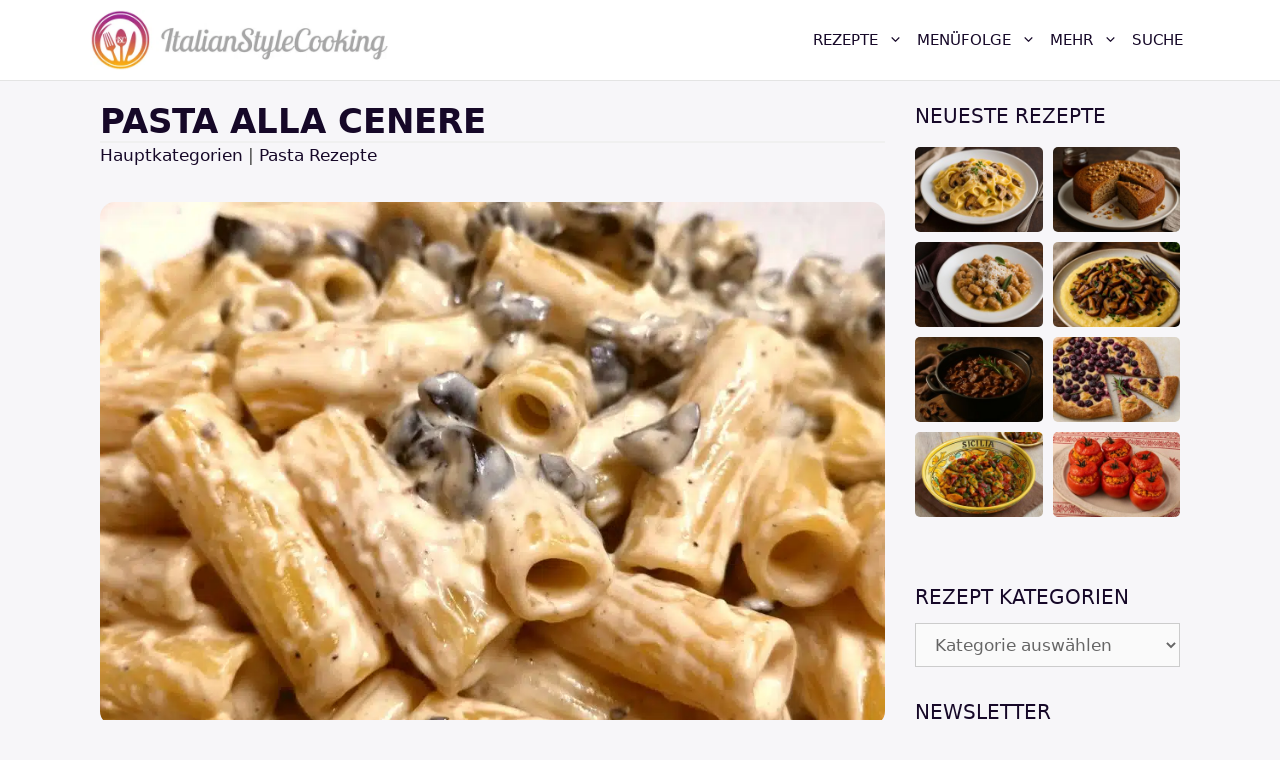

--- FILE ---
content_type: text/html; charset=UTF-8
request_url: https://www.italianstylecooking.net/pasta-alla-cenere/
body_size: 71554
content:
<!DOCTYPE html>
<html lang="de" prefix="og: https://ogp.me/ns#">
<head><meta charset="UTF-8"><script>if(navigator.userAgent.match(/MSIE|Internet Explorer/i)||navigator.userAgent.match(/Trident\/7\..*?rv:11/i)){var href=document.location.href;if(!href.match(/[?&]nowprocket/)){if(href.indexOf("?")==-1){if(href.indexOf("#")==-1){document.location.href=href+"?nowprocket=1"}else{document.location.href=href.replace("#","?nowprocket=1#")}}else{if(href.indexOf("#")==-1){document.location.href=href+"&nowprocket=1"}else{document.location.href=href.replace("#","&nowprocket=1#")}}}}</script><script>(()=>{class RocketLazyLoadScripts{constructor(){this.v="2.0.4",this.userEvents=["keydown","keyup","mousedown","mouseup","mousemove","mouseover","mouseout","touchmove","touchstart","touchend","touchcancel","wheel","click","dblclick","input"],this.attributeEvents=["onblur","onclick","oncontextmenu","ondblclick","onfocus","onmousedown","onmouseenter","onmouseleave","onmousemove","onmouseout","onmouseover","onmouseup","onmousewheel","onscroll","onsubmit"]}async t(){this.i(),this.o(),/iP(ad|hone)/.test(navigator.userAgent)&&this.h(),this.u(),this.l(this),this.m(),this.k(this),this.p(this),this._(),await Promise.all([this.R(),this.L()]),this.lastBreath=Date.now(),this.S(this),this.P(),this.D(),this.O(),this.M(),await this.C(this.delayedScripts.normal),await this.C(this.delayedScripts.defer),await this.C(this.delayedScripts.async),await this.T(),await this.F(),await this.j(),await this.A(),window.dispatchEvent(new Event("rocket-allScriptsLoaded")),this.everythingLoaded=!0,this.lastTouchEnd&&await new Promise(t=>setTimeout(t,500-Date.now()+this.lastTouchEnd)),this.I(),this.H(),this.U(),this.W()}i(){this.CSPIssue=sessionStorage.getItem("rocketCSPIssue"),document.addEventListener("securitypolicyviolation",t=>{this.CSPIssue||"script-src-elem"!==t.violatedDirective||"data"!==t.blockedURI||(this.CSPIssue=!0,sessionStorage.setItem("rocketCSPIssue",!0))},{isRocket:!0})}o(){window.addEventListener("pageshow",t=>{this.persisted=t.persisted,this.realWindowLoadedFired=!0},{isRocket:!0}),window.addEventListener("pagehide",()=>{this.onFirstUserAction=null},{isRocket:!0})}h(){let t;function e(e){t=e}window.addEventListener("touchstart",e,{isRocket:!0}),window.addEventListener("touchend",function i(o){o.changedTouches[0]&&t.changedTouches[0]&&Math.abs(o.changedTouches[0].pageX-t.changedTouches[0].pageX)<10&&Math.abs(o.changedTouches[0].pageY-t.changedTouches[0].pageY)<10&&o.timeStamp-t.timeStamp<200&&(window.removeEventListener("touchstart",e,{isRocket:!0}),window.removeEventListener("touchend",i,{isRocket:!0}),"INPUT"===o.target.tagName&&"text"===o.target.type||(o.target.dispatchEvent(new TouchEvent("touchend",{target:o.target,bubbles:!0})),o.target.dispatchEvent(new MouseEvent("mouseover",{target:o.target,bubbles:!0})),o.target.dispatchEvent(new PointerEvent("click",{target:o.target,bubbles:!0,cancelable:!0,detail:1,clientX:o.changedTouches[0].clientX,clientY:o.changedTouches[0].clientY})),event.preventDefault()))},{isRocket:!0})}q(t){this.userActionTriggered||("mousemove"!==t.type||this.firstMousemoveIgnored?"keyup"===t.type||"mouseover"===t.type||"mouseout"===t.type||(this.userActionTriggered=!0,this.onFirstUserAction&&this.onFirstUserAction()):this.firstMousemoveIgnored=!0),"click"===t.type&&t.preventDefault(),t.stopPropagation(),t.stopImmediatePropagation(),"touchstart"===this.lastEvent&&"touchend"===t.type&&(this.lastTouchEnd=Date.now()),"click"===t.type&&(this.lastTouchEnd=0),this.lastEvent=t.type,t.composedPath&&t.composedPath()[0].getRootNode()instanceof ShadowRoot&&(t.rocketTarget=t.composedPath()[0]),this.savedUserEvents.push(t)}u(){this.savedUserEvents=[],this.userEventHandler=this.q.bind(this),this.userEvents.forEach(t=>window.addEventListener(t,this.userEventHandler,{passive:!1,isRocket:!0})),document.addEventListener("visibilitychange",this.userEventHandler,{isRocket:!0})}U(){this.userEvents.forEach(t=>window.removeEventListener(t,this.userEventHandler,{passive:!1,isRocket:!0})),document.removeEventListener("visibilitychange",this.userEventHandler,{isRocket:!0}),this.savedUserEvents.forEach(t=>{(t.rocketTarget||t.target).dispatchEvent(new window[t.constructor.name](t.type,t))})}m(){const t="return false",e=Array.from(this.attributeEvents,t=>"data-rocket-"+t),i="["+this.attributeEvents.join("],[")+"]",o="[data-rocket-"+this.attributeEvents.join("],[data-rocket-")+"]",s=(e,i,o)=>{o&&o!==t&&(e.setAttribute("data-rocket-"+i,o),e["rocket"+i]=new Function("event",o),e.setAttribute(i,t))};new MutationObserver(t=>{for(const n of t)"attributes"===n.type&&(n.attributeName.startsWith("data-rocket-")||this.everythingLoaded?n.attributeName.startsWith("data-rocket-")&&this.everythingLoaded&&this.N(n.target,n.attributeName.substring(12)):s(n.target,n.attributeName,n.target.getAttribute(n.attributeName))),"childList"===n.type&&n.addedNodes.forEach(t=>{if(t.nodeType===Node.ELEMENT_NODE)if(this.everythingLoaded)for(const i of[t,...t.querySelectorAll(o)])for(const t of i.getAttributeNames())e.includes(t)&&this.N(i,t.substring(12));else for(const e of[t,...t.querySelectorAll(i)])for(const t of e.getAttributeNames())this.attributeEvents.includes(t)&&s(e,t,e.getAttribute(t))})}).observe(document,{subtree:!0,childList:!0,attributeFilter:[...this.attributeEvents,...e]})}I(){this.attributeEvents.forEach(t=>{document.querySelectorAll("[data-rocket-"+t+"]").forEach(e=>{this.N(e,t)})})}N(t,e){const i=t.getAttribute("data-rocket-"+e);i&&(t.setAttribute(e,i),t.removeAttribute("data-rocket-"+e))}k(t){Object.defineProperty(HTMLElement.prototype,"onclick",{get(){return this.rocketonclick||null},set(e){this.rocketonclick=e,this.setAttribute(t.everythingLoaded?"onclick":"data-rocket-onclick","this.rocketonclick(event)")}})}S(t){function e(e,i){let o=e[i];e[i]=null,Object.defineProperty(e,i,{get:()=>o,set(s){t.everythingLoaded?o=s:e["rocket"+i]=o=s}})}e(document,"onreadystatechange"),e(window,"onload"),e(window,"onpageshow");try{Object.defineProperty(document,"readyState",{get:()=>t.rocketReadyState,set(e){t.rocketReadyState=e},configurable:!0}),document.readyState="loading"}catch(t){console.log("WPRocket DJE readyState conflict, bypassing")}}l(t){this.originalAddEventListener=EventTarget.prototype.addEventListener,this.originalRemoveEventListener=EventTarget.prototype.removeEventListener,this.savedEventListeners=[],EventTarget.prototype.addEventListener=function(e,i,o){o&&o.isRocket||!t.B(e,this)&&!t.userEvents.includes(e)||t.B(e,this)&&!t.userActionTriggered||e.startsWith("rocket-")||t.everythingLoaded?t.originalAddEventListener.call(this,e,i,o):(t.savedEventListeners.push({target:this,remove:!1,type:e,func:i,options:o}),"mouseenter"!==e&&"mouseleave"!==e||t.originalAddEventListener.call(this,e,t.savedUserEvents.push,o))},EventTarget.prototype.removeEventListener=function(e,i,o){o&&o.isRocket||!t.B(e,this)&&!t.userEvents.includes(e)||t.B(e,this)&&!t.userActionTriggered||e.startsWith("rocket-")||t.everythingLoaded?t.originalRemoveEventListener.call(this,e,i,o):t.savedEventListeners.push({target:this,remove:!0,type:e,func:i,options:o})}}J(t,e){this.savedEventListeners=this.savedEventListeners.filter(i=>{let o=i.type,s=i.target||window;return e!==o||t!==s||(this.B(o,s)&&(i.type="rocket-"+o),this.$(i),!1)})}H(){EventTarget.prototype.addEventListener=this.originalAddEventListener,EventTarget.prototype.removeEventListener=this.originalRemoveEventListener,this.savedEventListeners.forEach(t=>this.$(t))}$(t){t.remove?this.originalRemoveEventListener.call(t.target,t.type,t.func,t.options):this.originalAddEventListener.call(t.target,t.type,t.func,t.options)}p(t){let e;function i(e){return t.everythingLoaded?e:e.split(" ").map(t=>"load"===t||t.startsWith("load.")?"rocket-jquery-load":t).join(" ")}function o(o){function s(e){const s=o.fn[e];o.fn[e]=o.fn.init.prototype[e]=function(){return this[0]===window&&t.userActionTriggered&&("string"==typeof arguments[0]||arguments[0]instanceof String?arguments[0]=i(arguments[0]):"object"==typeof arguments[0]&&Object.keys(arguments[0]).forEach(t=>{const e=arguments[0][t];delete arguments[0][t],arguments[0][i(t)]=e})),s.apply(this,arguments),this}}if(o&&o.fn&&!t.allJQueries.includes(o)){const e={DOMContentLoaded:[],"rocket-DOMContentLoaded":[]};for(const t in e)document.addEventListener(t,()=>{e[t].forEach(t=>t())},{isRocket:!0});o.fn.ready=o.fn.init.prototype.ready=function(i){function s(){parseInt(o.fn.jquery)>2?setTimeout(()=>i.bind(document)(o)):i.bind(document)(o)}return"function"==typeof i&&(t.realDomReadyFired?!t.userActionTriggered||t.fauxDomReadyFired?s():e["rocket-DOMContentLoaded"].push(s):e.DOMContentLoaded.push(s)),o([])},s("on"),s("one"),s("off"),t.allJQueries.push(o)}e=o}t.allJQueries=[],o(window.jQuery),Object.defineProperty(window,"jQuery",{get:()=>e,set(t){o(t)}})}P(){const t=new Map;document.write=document.writeln=function(e){const i=document.currentScript,o=document.createRange(),s=i.parentElement;let n=t.get(i);void 0===n&&(n=i.nextSibling,t.set(i,n));const c=document.createDocumentFragment();o.setStart(c,0),c.appendChild(o.createContextualFragment(e)),s.insertBefore(c,n)}}async R(){return new Promise(t=>{this.userActionTriggered?t():this.onFirstUserAction=t})}async L(){return new Promise(t=>{document.addEventListener("DOMContentLoaded",()=>{this.realDomReadyFired=!0,t()},{isRocket:!0})})}async j(){return this.realWindowLoadedFired?Promise.resolve():new Promise(t=>{window.addEventListener("load",t,{isRocket:!0})})}M(){this.pendingScripts=[];this.scriptsMutationObserver=new MutationObserver(t=>{for(const e of t)e.addedNodes.forEach(t=>{"SCRIPT"!==t.tagName||t.noModule||t.isWPRocket||this.pendingScripts.push({script:t,promise:new Promise(e=>{const i=()=>{const i=this.pendingScripts.findIndex(e=>e.script===t);i>=0&&this.pendingScripts.splice(i,1),e()};t.addEventListener("load",i,{isRocket:!0}),t.addEventListener("error",i,{isRocket:!0}),setTimeout(i,1e3)})})})}),this.scriptsMutationObserver.observe(document,{childList:!0,subtree:!0})}async F(){await this.X(),this.pendingScripts.length?(await this.pendingScripts[0].promise,await this.F()):this.scriptsMutationObserver.disconnect()}D(){this.delayedScripts={normal:[],async:[],defer:[]},document.querySelectorAll("script[type$=rocketlazyloadscript]").forEach(t=>{t.hasAttribute("data-rocket-src")?t.hasAttribute("async")&&!1!==t.async?this.delayedScripts.async.push(t):t.hasAttribute("defer")&&!1!==t.defer||"module"===t.getAttribute("data-rocket-type")?this.delayedScripts.defer.push(t):this.delayedScripts.normal.push(t):this.delayedScripts.normal.push(t)})}async _(){await this.L();let t=[];document.querySelectorAll("script[type$=rocketlazyloadscript][data-rocket-src]").forEach(e=>{let i=e.getAttribute("data-rocket-src");if(i&&!i.startsWith("data:")){i.startsWith("//")&&(i=location.protocol+i);try{const o=new URL(i).origin;o!==location.origin&&t.push({src:o,crossOrigin:e.crossOrigin||"module"===e.getAttribute("data-rocket-type")})}catch(t){}}}),t=[...new Map(t.map(t=>[JSON.stringify(t),t])).values()],this.Y(t,"preconnect")}async G(t){if(await this.K(),!0!==t.noModule||!("noModule"in HTMLScriptElement.prototype))return new Promise(e=>{let i;function o(){(i||t).setAttribute("data-rocket-status","executed"),e()}try{if(navigator.userAgent.includes("Firefox/")||""===navigator.vendor||this.CSPIssue)i=document.createElement("script"),[...t.attributes].forEach(t=>{let e=t.nodeName;"type"!==e&&("data-rocket-type"===e&&(e="type"),"data-rocket-src"===e&&(e="src"),i.setAttribute(e,t.nodeValue))}),t.text&&(i.text=t.text),t.nonce&&(i.nonce=t.nonce),i.hasAttribute("src")?(i.addEventListener("load",o,{isRocket:!0}),i.addEventListener("error",()=>{i.setAttribute("data-rocket-status","failed-network"),e()},{isRocket:!0}),setTimeout(()=>{i.isConnected||e()},1)):(i.text=t.text,o()),i.isWPRocket=!0,t.parentNode.replaceChild(i,t);else{const i=t.getAttribute("data-rocket-type"),s=t.getAttribute("data-rocket-src");i?(t.type=i,t.removeAttribute("data-rocket-type")):t.removeAttribute("type"),t.addEventListener("load",o,{isRocket:!0}),t.addEventListener("error",i=>{this.CSPIssue&&i.target.src.startsWith("data:")?(console.log("WPRocket: CSP fallback activated"),t.removeAttribute("src"),this.G(t).then(e)):(t.setAttribute("data-rocket-status","failed-network"),e())},{isRocket:!0}),s?(t.fetchPriority="high",t.removeAttribute("data-rocket-src"),t.src=s):t.src="data:text/javascript;base64,"+window.btoa(unescape(encodeURIComponent(t.text)))}}catch(i){t.setAttribute("data-rocket-status","failed-transform"),e()}});t.setAttribute("data-rocket-status","skipped")}async C(t){const e=t.shift();return e?(e.isConnected&&await this.G(e),this.C(t)):Promise.resolve()}O(){this.Y([...this.delayedScripts.normal,...this.delayedScripts.defer,...this.delayedScripts.async],"preload")}Y(t,e){this.trash=this.trash||[];let i=!0;var o=document.createDocumentFragment();t.forEach(t=>{const s=t.getAttribute&&t.getAttribute("data-rocket-src")||t.src;if(s&&!s.startsWith("data:")){const n=document.createElement("link");n.href=s,n.rel=e,"preconnect"!==e&&(n.as="script",n.fetchPriority=i?"high":"low"),t.getAttribute&&"module"===t.getAttribute("data-rocket-type")&&(n.crossOrigin=!0),t.crossOrigin&&(n.crossOrigin=t.crossOrigin),t.integrity&&(n.integrity=t.integrity),t.nonce&&(n.nonce=t.nonce),o.appendChild(n),this.trash.push(n),i=!1}}),document.head.appendChild(o)}W(){this.trash.forEach(t=>t.remove())}async T(){try{document.readyState="interactive"}catch(t){}this.fauxDomReadyFired=!0;try{await this.K(),this.J(document,"readystatechange"),document.dispatchEvent(new Event("rocket-readystatechange")),await this.K(),document.rocketonreadystatechange&&document.rocketonreadystatechange(),await this.K(),this.J(document,"DOMContentLoaded"),document.dispatchEvent(new Event("rocket-DOMContentLoaded")),await this.K(),this.J(window,"DOMContentLoaded"),window.dispatchEvent(new Event("rocket-DOMContentLoaded"))}catch(t){console.error(t)}}async A(){try{document.readyState="complete"}catch(t){}try{await this.K(),this.J(document,"readystatechange"),document.dispatchEvent(new Event("rocket-readystatechange")),await this.K(),document.rocketonreadystatechange&&document.rocketonreadystatechange(),await this.K(),this.J(window,"load"),window.dispatchEvent(new Event("rocket-load")),await this.K(),window.rocketonload&&window.rocketonload(),await this.K(),this.allJQueries.forEach(t=>t(window).trigger("rocket-jquery-load")),await this.K(),this.J(window,"pageshow");const t=new Event("rocket-pageshow");t.persisted=this.persisted,window.dispatchEvent(t),await this.K(),window.rocketonpageshow&&window.rocketonpageshow({persisted:this.persisted})}catch(t){console.error(t)}}async K(){Date.now()-this.lastBreath>45&&(await this.X(),this.lastBreath=Date.now())}async X(){return document.hidden?new Promise(t=>setTimeout(t)):new Promise(t=>requestAnimationFrame(t))}B(t,e){return e===document&&"readystatechange"===t||(e===document&&"DOMContentLoaded"===t||(e===window&&"DOMContentLoaded"===t||(e===window&&"load"===t||e===window&&"pageshow"===t)))}static run(){(new RocketLazyLoadScripts).t()}}RocketLazyLoadScripts.run()})();</script>
	
	<meta name="viewport" content="width=device-width, initial-scale=1">
<!-- Suchmaschinen-Optimierung durch Rank Math PRO - https://rankmath.com/ -->
<title>Pasta alla cenere - In nur 25 Minuten zum Genuss</title><link rel="preload" data-rocket-preload as="image" imagesrcset="https://www.italianstylecooking.net/wp-content/uploads/2022/01/Pasta-alla-cenere-1024x683.jpg.webp 1024w, https://www.italianstylecooking.net/wp-content/uploads/2022/01/Pasta-alla-cenere-300x200.jpg.webp 300w, https://www.italianstylecooking.net/wp-content/uploads/2022/01/Pasta-alla-cenere-768x512.jpg.webp 768w, https://www.italianstylecooking.net/wp-content/uploads/2022/01/Pasta-alla-cenere-1536x1024.jpg.webp 1536w, https://www.italianstylecooking.net/wp-content/uploads/2022/01/Pasta-alla-cenere.jpg.webp 1920w" imagesizes="(max-width: 825px) 100vw, 825px" fetchpriority="high">
<meta name="description" content="Hier findest du das leckere &amp; einfache italienische Rezept für Pasta alla cenere. Zaubere dieses Gericht ganz frisch bei dir zu Hause wie in bella Italia."/>
<meta name="robots" content="follow, index, max-snippet:-1, max-video-preview:-1, max-image-preview:large"/>
<link rel="canonical" href="https://www.italianstylecooking.net/pasta-alla-cenere/" />
<meta property="og:locale" content="de_DE" />
<meta property="og:type" content="article" />
<meta property="og:title" content="Pasta alla cenere - In nur 25 Minuten zum Genuss" />
<meta property="og:description" content="Hier findest du das leckere &amp; einfache italienische Rezept für Pasta alla cenere. Zaubere dieses Gericht ganz frisch bei dir zu Hause wie in bella Italia." />
<meta property="og:url" content="https://www.italianstylecooking.net/pasta-alla-cenere/" />
<meta property="og:site_name" content="ItalianStyleCooking" />
<meta property="article:publisher" content="https://www.facebook.com/Italianstylecooking.net" />
<meta property="article:author" content="https://www.facebook.com/jessica.grillo.7547" />
<meta property="article:tag" content="Gorgonzola Rezepte" />
<meta property="article:tag" content="Oliven Rezepte" />
<meta property="article:tag" content="Rigatoni Rezepte" />
<meta property="article:tag" content="Sahne Rezepte" />
<meta property="article:section" content="Pasta Rezepte" />
<meta property="og:updated_time" content="2025-09-10T15:10:01+02:00" />
<meta property="og:image" content="https://www.italianstylecooking.net/wp-content/uploads/2022/01/Pasta-alla-cenere.jpg" />
<meta property="og:image:secure_url" content="https://www.italianstylecooking.net/wp-content/uploads/2022/01/Pasta-alla-cenere.jpg" />
<meta property="og:image:width" content="1920" />
<meta property="og:image:height" content="1280" />
<meta property="og:image:alt" content="Pasta alla cenere" />
<meta property="og:image:type" content="image/jpeg" />
<meta property="article:published_time" content="2022-01-18T16:43:41+01:00" />
<meta property="article:modified_time" content="2025-09-10T15:10:01+02:00" />
<meta name="twitter:card" content="summary_large_image" />
<meta name="twitter:title" content="Pasta alla cenere - In nur 25 Minuten zum Genuss" />
<meta name="twitter:description" content="Hier findest du das leckere &amp; einfache italienische Rezept für Pasta alla cenere. Zaubere dieses Gericht ganz frisch bei dir zu Hause wie in bella Italia." />
<meta name="twitter:site" content="@Italianstyleco1" />
<meta name="twitter:creator" content="@Italianstyleco1" />
<meta name="twitter:image" content="https://www.italianstylecooking.net/wp-content/uploads/2022/01/Pasta-alla-cenere.jpg" />
<meta name="twitter:label1" content="Verfasst von" />
<meta name="twitter:data1" content="Jessica &#124; Küchenchefin &#038; Autorin" />
<meta name="twitter:label2" content="Lesedauer" />
<meta name="twitter:data2" content="1 Minute" />
<!-- /Rank Math WordPress SEO Plugin -->

<link rel='dns-prefetch' href='//www.googletagmanager.com' />

<link rel="alternate" type="application/rss+xml" title="ItalianStyleCooking &raquo; Feed" href="https://www.italianstylecooking.net/feed/" />
<link rel="alternate" type="application/rss+xml" title="ItalianStyleCooking &raquo; Kommentar-Feed" href="https://www.italianstylecooking.net/comments/feed/" />
<link rel="alternate" title="oEmbed (JSON)" type="application/json+oembed" href="https://www.italianstylecooking.net/wp-json/oembed/1.0/embed?url=https%3A%2F%2Fwww.italianstylecooking.net%2Fpasta-alla-cenere%2F" />
<link rel="alternate" title="oEmbed (XML)" type="text/xml+oembed" href="https://www.italianstylecooking.net/wp-json/oembed/1.0/embed?url=https%3A%2F%2Fwww.italianstylecooking.net%2Fpasta-alla-cenere%2F&#038;format=xml" />
<style id='wp-img-auto-sizes-contain-inline-css'>
img:is([sizes=auto i],[sizes^="auto," i]){contain-intrinsic-size:3000px 1500px}
/*# sourceURL=wp-img-auto-sizes-contain-inline-css */
</style>
<style id='wp-emoji-styles-inline-css'>

	img.wp-smiley, img.emoji {
		display: inline !important;
		border: none !important;
		box-shadow: none !important;
		height: 1em !important;
		width: 1em !important;
		margin: 0 0.07em !important;
		vertical-align: -0.1em !important;
		background: none !important;
		padding: 0 !important;
	}
/*# sourceURL=wp-emoji-styles-inline-css */
</style>
<style id='wp-block-library-inline-css'>
:root{--wp-block-synced-color:#7a00df;--wp-block-synced-color--rgb:122,0,223;--wp-bound-block-color:var(--wp-block-synced-color);--wp-editor-canvas-background:#ddd;--wp-admin-theme-color:#007cba;--wp-admin-theme-color--rgb:0,124,186;--wp-admin-theme-color-darker-10:#006ba1;--wp-admin-theme-color-darker-10--rgb:0,107,160.5;--wp-admin-theme-color-darker-20:#005a87;--wp-admin-theme-color-darker-20--rgb:0,90,135;--wp-admin-border-width-focus:2px}@media (min-resolution:192dpi){:root{--wp-admin-border-width-focus:1.5px}}.wp-element-button{cursor:pointer}:root .has-very-light-gray-background-color{background-color:#eee}:root .has-very-dark-gray-background-color{background-color:#313131}:root .has-very-light-gray-color{color:#eee}:root .has-very-dark-gray-color{color:#313131}:root .has-vivid-green-cyan-to-vivid-cyan-blue-gradient-background{background:linear-gradient(135deg,#00d084,#0693e3)}:root .has-purple-crush-gradient-background{background:linear-gradient(135deg,#34e2e4,#4721fb 50%,#ab1dfe)}:root .has-hazy-dawn-gradient-background{background:linear-gradient(135deg,#faaca8,#dad0ec)}:root .has-subdued-olive-gradient-background{background:linear-gradient(135deg,#fafae1,#67a671)}:root .has-atomic-cream-gradient-background{background:linear-gradient(135deg,#fdd79a,#004a59)}:root .has-nightshade-gradient-background{background:linear-gradient(135deg,#330968,#31cdcf)}:root .has-midnight-gradient-background{background:linear-gradient(135deg,#020381,#2874fc)}:root{--wp--preset--font-size--normal:16px;--wp--preset--font-size--huge:42px}.has-regular-font-size{font-size:1em}.has-larger-font-size{font-size:2.625em}.has-normal-font-size{font-size:var(--wp--preset--font-size--normal)}.has-huge-font-size{font-size:var(--wp--preset--font-size--huge)}.has-text-align-center{text-align:center}.has-text-align-left{text-align:left}.has-text-align-right{text-align:right}.has-fit-text{white-space:nowrap!important}#end-resizable-editor-section{display:none}.aligncenter{clear:both}.items-justified-left{justify-content:flex-start}.items-justified-center{justify-content:center}.items-justified-right{justify-content:flex-end}.items-justified-space-between{justify-content:space-between}.screen-reader-text{border:0;clip-path:inset(50%);height:1px;margin:-1px;overflow:hidden;padding:0;position:absolute;width:1px;word-wrap:normal!important}.screen-reader-text:focus{background-color:#ddd;clip-path:none;color:#444;display:block;font-size:1em;height:auto;left:5px;line-height:normal;padding:15px 23px 14px;text-decoration:none;top:5px;width:auto;z-index:100000}html :where(.has-border-color){border-style:solid}html :where([style*=border-top-color]){border-top-style:solid}html :where([style*=border-right-color]){border-right-style:solid}html :where([style*=border-bottom-color]){border-bottom-style:solid}html :where([style*=border-left-color]){border-left-style:solid}html :where([style*=border-width]){border-style:solid}html :where([style*=border-top-width]){border-top-style:solid}html :where([style*=border-right-width]){border-right-style:solid}html :where([style*=border-bottom-width]){border-bottom-style:solid}html :where([style*=border-left-width]){border-left-style:solid}html :where(img[class*=wp-image-]){height:auto;max-width:100%}:where(figure){margin:0 0 1em}html :where(.is-position-sticky){--wp-admin--admin-bar--position-offset:var(--wp-admin--admin-bar--height,0px)}@media screen and (max-width:600px){html :where(.is-position-sticky){--wp-admin--admin-bar--position-offset:0px}}

/*# sourceURL=wp-block-library-inline-css */
</style><style id='wp-block-button-inline-css'>
.wp-block-button__link{align-content:center;box-sizing:border-box;cursor:pointer;display:inline-block;height:100%;text-align:center;word-break:break-word}.wp-block-button__link.aligncenter{text-align:center}.wp-block-button__link.alignright{text-align:right}:where(.wp-block-button__link){border-radius:9999px;box-shadow:none;padding:calc(.667em + 2px) calc(1.333em + 2px);text-decoration:none}.wp-block-button[style*=text-decoration] .wp-block-button__link{text-decoration:inherit}.wp-block-buttons>.wp-block-button.has-custom-width{max-width:none}.wp-block-buttons>.wp-block-button.has-custom-width .wp-block-button__link{width:100%}.wp-block-buttons>.wp-block-button.has-custom-font-size .wp-block-button__link{font-size:inherit}.wp-block-buttons>.wp-block-button.wp-block-button__width-25{width:calc(25% - var(--wp--style--block-gap, .5em)*.75)}.wp-block-buttons>.wp-block-button.wp-block-button__width-50{width:calc(50% - var(--wp--style--block-gap, .5em)*.5)}.wp-block-buttons>.wp-block-button.wp-block-button__width-75{width:calc(75% - var(--wp--style--block-gap, .5em)*.25)}.wp-block-buttons>.wp-block-button.wp-block-button__width-100{flex-basis:100%;width:100%}.wp-block-buttons.is-vertical>.wp-block-button.wp-block-button__width-25{width:25%}.wp-block-buttons.is-vertical>.wp-block-button.wp-block-button__width-50{width:50%}.wp-block-buttons.is-vertical>.wp-block-button.wp-block-button__width-75{width:75%}.wp-block-button.is-style-squared,.wp-block-button__link.wp-block-button.is-style-squared{border-radius:0}.wp-block-button.no-border-radius,.wp-block-button__link.no-border-radius{border-radius:0!important}:root :where(.wp-block-button .wp-block-button__link.is-style-outline),:root :where(.wp-block-button.is-style-outline>.wp-block-button__link){border:2px solid;padding:.667em 1.333em}:root :where(.wp-block-button .wp-block-button__link.is-style-outline:not(.has-text-color)),:root :where(.wp-block-button.is-style-outline>.wp-block-button__link:not(.has-text-color)){color:currentColor}:root :where(.wp-block-button .wp-block-button__link.is-style-outline:not(.has-background)),:root :where(.wp-block-button.is-style-outline>.wp-block-button__link:not(.has-background)){background-color:initial;background-image:none}
/*# sourceURL=https://www.italianstylecooking.net/wp-includes/blocks/button/style.min.css */
</style>
<style id='wp-block-heading-inline-css'>
h1:where(.wp-block-heading).has-background,h2:where(.wp-block-heading).has-background,h3:where(.wp-block-heading).has-background,h4:where(.wp-block-heading).has-background,h5:where(.wp-block-heading).has-background,h6:where(.wp-block-heading).has-background{padding:1.25em 2.375em}h1.has-text-align-left[style*=writing-mode]:where([style*=vertical-lr]),h1.has-text-align-right[style*=writing-mode]:where([style*=vertical-rl]),h2.has-text-align-left[style*=writing-mode]:where([style*=vertical-lr]),h2.has-text-align-right[style*=writing-mode]:where([style*=vertical-rl]),h3.has-text-align-left[style*=writing-mode]:where([style*=vertical-lr]),h3.has-text-align-right[style*=writing-mode]:where([style*=vertical-rl]),h4.has-text-align-left[style*=writing-mode]:where([style*=vertical-lr]),h4.has-text-align-right[style*=writing-mode]:where([style*=vertical-rl]),h5.has-text-align-left[style*=writing-mode]:where([style*=vertical-lr]),h5.has-text-align-right[style*=writing-mode]:where([style*=vertical-rl]),h6.has-text-align-left[style*=writing-mode]:where([style*=vertical-lr]),h6.has-text-align-right[style*=writing-mode]:where([style*=vertical-rl]){rotate:180deg}
/*# sourceURL=https://www.italianstylecooking.net/wp-includes/blocks/heading/style.min.css */
</style>
<style id='wp-block-image-inline-css'>
.wp-block-image>a,.wp-block-image>figure>a{display:inline-block}.wp-block-image img{box-sizing:border-box;height:auto;max-width:100%;vertical-align:bottom}@media not (prefers-reduced-motion){.wp-block-image img.hide{visibility:hidden}.wp-block-image img.show{animation:show-content-image .4s}}.wp-block-image[style*=border-radius] img,.wp-block-image[style*=border-radius]>a{border-radius:inherit}.wp-block-image.has-custom-border img{box-sizing:border-box}.wp-block-image.aligncenter{text-align:center}.wp-block-image.alignfull>a,.wp-block-image.alignwide>a{width:100%}.wp-block-image.alignfull img,.wp-block-image.alignwide img{height:auto;width:100%}.wp-block-image .aligncenter,.wp-block-image .alignleft,.wp-block-image .alignright,.wp-block-image.aligncenter,.wp-block-image.alignleft,.wp-block-image.alignright{display:table}.wp-block-image .aligncenter>figcaption,.wp-block-image .alignleft>figcaption,.wp-block-image .alignright>figcaption,.wp-block-image.aligncenter>figcaption,.wp-block-image.alignleft>figcaption,.wp-block-image.alignright>figcaption{caption-side:bottom;display:table-caption}.wp-block-image .alignleft{float:left;margin:.5em 1em .5em 0}.wp-block-image .alignright{float:right;margin:.5em 0 .5em 1em}.wp-block-image .aligncenter{margin-left:auto;margin-right:auto}.wp-block-image :where(figcaption){margin-bottom:1em;margin-top:.5em}.wp-block-image.is-style-circle-mask img{border-radius:9999px}@supports ((-webkit-mask-image:none) or (mask-image:none)) or (-webkit-mask-image:none){.wp-block-image.is-style-circle-mask img{border-radius:0;-webkit-mask-image:url('data:image/svg+xml;utf8,<svg viewBox="0 0 100 100" xmlns="http://www.w3.org/2000/svg"><circle cx="50" cy="50" r="50"/></svg>');mask-image:url('data:image/svg+xml;utf8,<svg viewBox="0 0 100 100" xmlns="http://www.w3.org/2000/svg"><circle cx="50" cy="50" r="50"/></svg>');mask-mode:alpha;-webkit-mask-position:center;mask-position:center;-webkit-mask-repeat:no-repeat;mask-repeat:no-repeat;-webkit-mask-size:contain;mask-size:contain}}:root :where(.wp-block-image.is-style-rounded img,.wp-block-image .is-style-rounded img){border-radius:9999px}.wp-block-image figure{margin:0}.wp-lightbox-container{display:flex;flex-direction:column;position:relative}.wp-lightbox-container img{cursor:zoom-in}.wp-lightbox-container img:hover+button{opacity:1}.wp-lightbox-container button{align-items:center;backdrop-filter:blur(16px) saturate(180%);background-color:#5a5a5a40;border:none;border-radius:4px;cursor:zoom-in;display:flex;height:20px;justify-content:center;opacity:0;padding:0;position:absolute;right:16px;text-align:center;top:16px;width:20px;z-index:100}@media not (prefers-reduced-motion){.wp-lightbox-container button{transition:opacity .2s ease}}.wp-lightbox-container button:focus-visible{outline:3px auto #5a5a5a40;outline:3px auto -webkit-focus-ring-color;outline-offset:3px}.wp-lightbox-container button:hover{cursor:pointer;opacity:1}.wp-lightbox-container button:focus{opacity:1}.wp-lightbox-container button:focus,.wp-lightbox-container button:hover,.wp-lightbox-container button:not(:hover):not(:active):not(.has-background){background-color:#5a5a5a40;border:none}.wp-lightbox-overlay{box-sizing:border-box;cursor:zoom-out;height:100vh;left:0;overflow:hidden;position:fixed;top:0;visibility:hidden;width:100%;z-index:100000}.wp-lightbox-overlay .close-button{align-items:center;cursor:pointer;display:flex;justify-content:center;min-height:40px;min-width:40px;padding:0;position:absolute;right:calc(env(safe-area-inset-right) + 16px);top:calc(env(safe-area-inset-top) + 16px);z-index:5000000}.wp-lightbox-overlay .close-button:focus,.wp-lightbox-overlay .close-button:hover,.wp-lightbox-overlay .close-button:not(:hover):not(:active):not(.has-background){background:none;border:none}.wp-lightbox-overlay .lightbox-image-container{height:var(--wp--lightbox-container-height);left:50%;overflow:hidden;position:absolute;top:50%;transform:translate(-50%,-50%);transform-origin:top left;width:var(--wp--lightbox-container-width);z-index:9999999999}.wp-lightbox-overlay .wp-block-image{align-items:center;box-sizing:border-box;display:flex;height:100%;justify-content:center;margin:0;position:relative;transform-origin:0 0;width:100%;z-index:3000000}.wp-lightbox-overlay .wp-block-image img{height:var(--wp--lightbox-image-height);min-height:var(--wp--lightbox-image-height);min-width:var(--wp--lightbox-image-width);width:var(--wp--lightbox-image-width)}.wp-lightbox-overlay .wp-block-image figcaption{display:none}.wp-lightbox-overlay button{background:none;border:none}.wp-lightbox-overlay .scrim{background-color:#fff;height:100%;opacity:.9;position:absolute;width:100%;z-index:2000000}.wp-lightbox-overlay.active{visibility:visible}@media not (prefers-reduced-motion){.wp-lightbox-overlay.active{animation:turn-on-visibility .25s both}.wp-lightbox-overlay.active img{animation:turn-on-visibility .35s both}.wp-lightbox-overlay.show-closing-animation:not(.active){animation:turn-off-visibility .35s both}.wp-lightbox-overlay.show-closing-animation:not(.active) img{animation:turn-off-visibility .25s both}.wp-lightbox-overlay.zoom.active{animation:none;opacity:1;visibility:visible}.wp-lightbox-overlay.zoom.active .lightbox-image-container{animation:lightbox-zoom-in .4s}.wp-lightbox-overlay.zoom.active .lightbox-image-container img{animation:none}.wp-lightbox-overlay.zoom.active .scrim{animation:turn-on-visibility .4s forwards}.wp-lightbox-overlay.zoom.show-closing-animation:not(.active){animation:none}.wp-lightbox-overlay.zoom.show-closing-animation:not(.active) .lightbox-image-container{animation:lightbox-zoom-out .4s}.wp-lightbox-overlay.zoom.show-closing-animation:not(.active) .lightbox-image-container img{animation:none}.wp-lightbox-overlay.zoom.show-closing-animation:not(.active) .scrim{animation:turn-off-visibility .4s forwards}}@keyframes show-content-image{0%{visibility:hidden}99%{visibility:hidden}to{visibility:visible}}@keyframes turn-on-visibility{0%{opacity:0}to{opacity:1}}@keyframes turn-off-visibility{0%{opacity:1;visibility:visible}99%{opacity:0;visibility:visible}to{opacity:0;visibility:hidden}}@keyframes lightbox-zoom-in{0%{transform:translate(calc((-100vw + var(--wp--lightbox-scrollbar-width))/2 + var(--wp--lightbox-initial-left-position)),calc(-50vh + var(--wp--lightbox-initial-top-position))) scale(var(--wp--lightbox-scale))}to{transform:translate(-50%,-50%) scale(1)}}@keyframes lightbox-zoom-out{0%{transform:translate(-50%,-50%) scale(1);visibility:visible}99%{visibility:visible}to{transform:translate(calc((-100vw + var(--wp--lightbox-scrollbar-width))/2 + var(--wp--lightbox-initial-left-position)),calc(-50vh + var(--wp--lightbox-initial-top-position))) scale(var(--wp--lightbox-scale));visibility:hidden}}
/*# sourceURL=https://www.italianstylecooking.net/wp-includes/blocks/image/style.min.css */
</style>
<style id='wp-block-buttons-inline-css'>
.wp-block-buttons{box-sizing:border-box}.wp-block-buttons.is-vertical{flex-direction:column}.wp-block-buttons.is-vertical>.wp-block-button:last-child{margin-bottom:0}.wp-block-buttons>.wp-block-button{display:inline-block;margin:0}.wp-block-buttons.is-content-justification-left{justify-content:flex-start}.wp-block-buttons.is-content-justification-left.is-vertical{align-items:flex-start}.wp-block-buttons.is-content-justification-center{justify-content:center}.wp-block-buttons.is-content-justification-center.is-vertical{align-items:center}.wp-block-buttons.is-content-justification-right{justify-content:flex-end}.wp-block-buttons.is-content-justification-right.is-vertical{align-items:flex-end}.wp-block-buttons.is-content-justification-space-between{justify-content:space-between}.wp-block-buttons.aligncenter{text-align:center}.wp-block-buttons:not(.is-content-justification-space-between,.is-content-justification-right,.is-content-justification-left,.is-content-justification-center) .wp-block-button.aligncenter{margin-left:auto;margin-right:auto;width:100%}.wp-block-buttons[style*=text-decoration] .wp-block-button,.wp-block-buttons[style*=text-decoration] .wp-block-button__link{text-decoration:inherit}.wp-block-buttons.has-custom-font-size .wp-block-button__link{font-size:inherit}.wp-block-buttons .wp-block-button__link{width:100%}.wp-block-button.aligncenter{text-align:center}
/*# sourceURL=https://www.italianstylecooking.net/wp-includes/blocks/buttons/style.min.css */
</style>
<style id='wp-block-paragraph-inline-css'>
.is-small-text{font-size:.875em}.is-regular-text{font-size:1em}.is-large-text{font-size:2.25em}.is-larger-text{font-size:3em}.has-drop-cap:not(:focus):first-letter{float:left;font-size:8.4em;font-style:normal;font-weight:100;line-height:.68;margin:.05em .1em 0 0;text-transform:uppercase}body.rtl .has-drop-cap:not(:focus):first-letter{float:none;margin-left:.1em}p.has-drop-cap.has-background{overflow:hidden}:root :where(p.has-background){padding:1.25em 2.375em}:where(p.has-text-color:not(.has-link-color)) a{color:inherit}p.has-text-align-left[style*="writing-mode:vertical-lr"],p.has-text-align-right[style*="writing-mode:vertical-rl"]{rotate:180deg}
/*# sourceURL=https://www.italianstylecooking.net/wp-includes/blocks/paragraph/style.min.css */
</style>
<style id='wp-block-spacer-inline-css'>
.wp-block-spacer{clear:both}
/*# sourceURL=https://www.italianstylecooking.net/wp-includes/blocks/spacer/style.min.css */
</style>
<style id='global-styles-inline-css'>
:root{--wp--preset--aspect-ratio--square: 1;--wp--preset--aspect-ratio--4-3: 4/3;--wp--preset--aspect-ratio--3-4: 3/4;--wp--preset--aspect-ratio--3-2: 3/2;--wp--preset--aspect-ratio--2-3: 2/3;--wp--preset--aspect-ratio--16-9: 16/9;--wp--preset--aspect-ratio--9-16: 9/16;--wp--preset--color--black: #000000;--wp--preset--color--cyan-bluish-gray: #abb8c3;--wp--preset--color--white: #ffffff;--wp--preset--color--pale-pink: #f78da7;--wp--preset--color--vivid-red: #cf2e2e;--wp--preset--color--luminous-vivid-orange: #ff6900;--wp--preset--color--luminous-vivid-amber: #fcb900;--wp--preset--color--light-green-cyan: #7bdcb5;--wp--preset--color--vivid-green-cyan: #00d084;--wp--preset--color--pale-cyan-blue: #8ed1fc;--wp--preset--color--vivid-cyan-blue: #0693e3;--wp--preset--color--vivid-purple: #9b51e0;--wp--preset--color--contrast: var(--contrast);--wp--preset--color--contrast-2: var(--contrast-2);--wp--preset--color--contrast-3: var(--contrast-3);--wp--preset--color--base: var(--base);--wp--preset--color--base-2: var(--base-2);--wp--preset--color--base-3: var(--base-3);--wp--preset--color--accent: var(--accent);--wp--preset--color--global-color-8: var(--global-color-8);--wp--preset--gradient--vivid-cyan-blue-to-vivid-purple: linear-gradient(135deg,rgb(6,147,227) 0%,rgb(155,81,224) 100%);--wp--preset--gradient--light-green-cyan-to-vivid-green-cyan: linear-gradient(135deg,rgb(122,220,180) 0%,rgb(0,208,130) 100%);--wp--preset--gradient--luminous-vivid-amber-to-luminous-vivid-orange: linear-gradient(135deg,rgb(252,185,0) 0%,rgb(255,105,0) 100%);--wp--preset--gradient--luminous-vivid-orange-to-vivid-red: linear-gradient(135deg,rgb(255,105,0) 0%,rgb(207,46,46) 100%);--wp--preset--gradient--very-light-gray-to-cyan-bluish-gray: linear-gradient(135deg,rgb(238,238,238) 0%,rgb(169,184,195) 100%);--wp--preset--gradient--cool-to-warm-spectrum: linear-gradient(135deg,rgb(74,234,220) 0%,rgb(151,120,209) 20%,rgb(207,42,186) 40%,rgb(238,44,130) 60%,rgb(251,105,98) 80%,rgb(254,248,76) 100%);--wp--preset--gradient--blush-light-purple: linear-gradient(135deg,rgb(255,206,236) 0%,rgb(152,150,240) 100%);--wp--preset--gradient--blush-bordeaux: linear-gradient(135deg,rgb(254,205,165) 0%,rgb(254,45,45) 50%,rgb(107,0,62) 100%);--wp--preset--gradient--luminous-dusk: linear-gradient(135deg,rgb(255,203,112) 0%,rgb(199,81,192) 50%,rgb(65,88,208) 100%);--wp--preset--gradient--pale-ocean: linear-gradient(135deg,rgb(255,245,203) 0%,rgb(182,227,212) 50%,rgb(51,167,181) 100%);--wp--preset--gradient--electric-grass: linear-gradient(135deg,rgb(202,248,128) 0%,rgb(113,206,126) 100%);--wp--preset--gradient--midnight: linear-gradient(135deg,rgb(2,3,129) 0%,rgb(40,116,252) 100%);--wp--preset--font-size--small: 13px;--wp--preset--font-size--medium: 20px;--wp--preset--font-size--large: 36px;--wp--preset--font-size--x-large: 42px;--wp--preset--spacing--20: 0.44rem;--wp--preset--spacing--30: 0.67rem;--wp--preset--spacing--40: 1rem;--wp--preset--spacing--50: 1.5rem;--wp--preset--spacing--60: 2.25rem;--wp--preset--spacing--70: 3.38rem;--wp--preset--spacing--80: 5.06rem;--wp--preset--shadow--natural: 6px 6px 9px rgba(0, 0, 0, 0.2);--wp--preset--shadow--deep: 12px 12px 50px rgba(0, 0, 0, 0.4);--wp--preset--shadow--sharp: 6px 6px 0px rgba(0, 0, 0, 0.2);--wp--preset--shadow--outlined: 6px 6px 0px -3px rgb(255, 255, 255), 6px 6px rgb(0, 0, 0);--wp--preset--shadow--crisp: 6px 6px 0px rgb(0, 0, 0);}:where(.is-layout-flex){gap: 0.5em;}:where(.is-layout-grid){gap: 0.5em;}body .is-layout-flex{display: flex;}.is-layout-flex{flex-wrap: wrap;align-items: center;}.is-layout-flex > :is(*, div){margin: 0;}body .is-layout-grid{display: grid;}.is-layout-grid > :is(*, div){margin: 0;}:where(.wp-block-columns.is-layout-flex){gap: 2em;}:where(.wp-block-columns.is-layout-grid){gap: 2em;}:where(.wp-block-post-template.is-layout-flex){gap: 1.25em;}:where(.wp-block-post-template.is-layout-grid){gap: 1.25em;}.has-black-color{color: var(--wp--preset--color--black) !important;}.has-cyan-bluish-gray-color{color: var(--wp--preset--color--cyan-bluish-gray) !important;}.has-white-color{color: var(--wp--preset--color--white) !important;}.has-pale-pink-color{color: var(--wp--preset--color--pale-pink) !important;}.has-vivid-red-color{color: var(--wp--preset--color--vivid-red) !important;}.has-luminous-vivid-orange-color{color: var(--wp--preset--color--luminous-vivid-orange) !important;}.has-luminous-vivid-amber-color{color: var(--wp--preset--color--luminous-vivid-amber) !important;}.has-light-green-cyan-color{color: var(--wp--preset--color--light-green-cyan) !important;}.has-vivid-green-cyan-color{color: var(--wp--preset--color--vivid-green-cyan) !important;}.has-pale-cyan-blue-color{color: var(--wp--preset--color--pale-cyan-blue) !important;}.has-vivid-cyan-blue-color{color: var(--wp--preset--color--vivid-cyan-blue) !important;}.has-vivid-purple-color{color: var(--wp--preset--color--vivid-purple) !important;}.has-black-background-color{background-color: var(--wp--preset--color--black) !important;}.has-cyan-bluish-gray-background-color{background-color: var(--wp--preset--color--cyan-bluish-gray) !important;}.has-white-background-color{background-color: var(--wp--preset--color--white) !important;}.has-pale-pink-background-color{background-color: var(--wp--preset--color--pale-pink) !important;}.has-vivid-red-background-color{background-color: var(--wp--preset--color--vivid-red) !important;}.has-luminous-vivid-orange-background-color{background-color: var(--wp--preset--color--luminous-vivid-orange) !important;}.has-luminous-vivid-amber-background-color{background-color: var(--wp--preset--color--luminous-vivid-amber) !important;}.has-light-green-cyan-background-color{background-color: var(--wp--preset--color--light-green-cyan) !important;}.has-vivid-green-cyan-background-color{background-color: var(--wp--preset--color--vivid-green-cyan) !important;}.has-pale-cyan-blue-background-color{background-color: var(--wp--preset--color--pale-cyan-blue) !important;}.has-vivid-cyan-blue-background-color{background-color: var(--wp--preset--color--vivid-cyan-blue) !important;}.has-vivid-purple-background-color{background-color: var(--wp--preset--color--vivid-purple) !important;}.has-black-border-color{border-color: var(--wp--preset--color--black) !important;}.has-cyan-bluish-gray-border-color{border-color: var(--wp--preset--color--cyan-bluish-gray) !important;}.has-white-border-color{border-color: var(--wp--preset--color--white) !important;}.has-pale-pink-border-color{border-color: var(--wp--preset--color--pale-pink) !important;}.has-vivid-red-border-color{border-color: var(--wp--preset--color--vivid-red) !important;}.has-luminous-vivid-orange-border-color{border-color: var(--wp--preset--color--luminous-vivid-orange) !important;}.has-luminous-vivid-amber-border-color{border-color: var(--wp--preset--color--luminous-vivid-amber) !important;}.has-light-green-cyan-border-color{border-color: var(--wp--preset--color--light-green-cyan) !important;}.has-vivid-green-cyan-border-color{border-color: var(--wp--preset--color--vivid-green-cyan) !important;}.has-pale-cyan-blue-border-color{border-color: var(--wp--preset--color--pale-cyan-blue) !important;}.has-vivid-cyan-blue-border-color{border-color: var(--wp--preset--color--vivid-cyan-blue) !important;}.has-vivid-purple-border-color{border-color: var(--wp--preset--color--vivid-purple) !important;}.has-vivid-cyan-blue-to-vivid-purple-gradient-background{background: var(--wp--preset--gradient--vivid-cyan-blue-to-vivid-purple) !important;}.has-light-green-cyan-to-vivid-green-cyan-gradient-background{background: var(--wp--preset--gradient--light-green-cyan-to-vivid-green-cyan) !important;}.has-luminous-vivid-amber-to-luminous-vivid-orange-gradient-background{background: var(--wp--preset--gradient--luminous-vivid-amber-to-luminous-vivid-orange) !important;}.has-luminous-vivid-orange-to-vivid-red-gradient-background{background: var(--wp--preset--gradient--luminous-vivid-orange-to-vivid-red) !important;}.has-very-light-gray-to-cyan-bluish-gray-gradient-background{background: var(--wp--preset--gradient--very-light-gray-to-cyan-bluish-gray) !important;}.has-cool-to-warm-spectrum-gradient-background{background: var(--wp--preset--gradient--cool-to-warm-spectrum) !important;}.has-blush-light-purple-gradient-background{background: var(--wp--preset--gradient--blush-light-purple) !important;}.has-blush-bordeaux-gradient-background{background: var(--wp--preset--gradient--blush-bordeaux) !important;}.has-luminous-dusk-gradient-background{background: var(--wp--preset--gradient--luminous-dusk) !important;}.has-pale-ocean-gradient-background{background: var(--wp--preset--gradient--pale-ocean) !important;}.has-electric-grass-gradient-background{background: var(--wp--preset--gradient--electric-grass) !important;}.has-midnight-gradient-background{background: var(--wp--preset--gradient--midnight) !important;}.has-small-font-size{font-size: var(--wp--preset--font-size--small) !important;}.has-medium-font-size{font-size: var(--wp--preset--font-size--medium) !important;}.has-large-font-size{font-size: var(--wp--preset--font-size--large) !important;}.has-x-large-font-size{font-size: var(--wp--preset--font-size--x-large) !important;}
/*# sourceURL=global-styles-inline-css */
</style>
<style id='core-block-supports-inline-css'>
.wp-container-core-buttons-is-layout-499968f5{justify-content:center;}.wp-elements-b66caa4b773a6b1c79a088fe648a6553 a:where(:not(.wp-element-button)){color:var(--wp--preset--color--contrast-2);}.wp-elements-51c9de2299128eaf94992d2f739f9a01 a:where(:not(.wp-element-button)){color:#555555;}
/*# sourceURL=core-block-supports-inline-css */
</style>

<style id='classic-theme-styles-inline-css'>
/*! This file is auto-generated */
.wp-block-button__link{color:#fff;background-color:#32373c;border-radius:9999px;box-shadow:none;text-decoration:none;padding:calc(.667em + 2px) calc(1.333em + 2px);font-size:1.125em}.wp-block-file__button{background:#32373c;color:#fff;text-decoration:none}
/*# sourceURL=/wp-includes/css/classic-themes.min.css */
</style>
<link rel='stylesheet' id='generate-widget-areas-css' href='https://www.italianstylecooking.net/wp-content/themes/generatepress/assets/css/components/widget-areas.min.css?ver=3.5.1' media='all' />
<link rel='stylesheet' id='generate-style-css' href='https://www.italianstylecooking.net/wp-content/themes/generatepress/assets/css/main.min.css?ver=3.5.1' media='all' />
<style id='generate-style-inline-css'>
body{background-color:#F7F6F9;color:#444444;}a{color:#160828;}a:hover, a:focus, a:active{color:#401873;}.grid-container{max-width:1100px;}.wp-block-group__inner-container{max-width:1100px;margin-left:auto;margin-right:auto;}:root{--contrast:#222222;--contrast-2:#575760;--contrast-3:#b2b2be;--base:#f0f0f0;--base-2:#f7f8f9;--base-3:#ffffff;--accent:#1e73be;--global-color-8:#5a4f69;}:root .has-contrast-color{color:var(--contrast);}:root .has-contrast-background-color{background-color:var(--contrast);}:root .has-contrast-2-color{color:var(--contrast-2);}:root .has-contrast-2-background-color{background-color:var(--contrast-2);}:root .has-contrast-3-color{color:var(--contrast-3);}:root .has-contrast-3-background-color{background-color:var(--contrast-3);}:root .has-base-color{color:var(--base);}:root .has-base-background-color{background-color:var(--base);}:root .has-base-2-color{color:var(--base-2);}:root .has-base-2-background-color{background-color:var(--base-2);}:root .has-base-3-color{color:var(--base-3);}:root .has-base-3-background-color{background-color:var(--base-3);}:root .has-accent-color{color:var(--accent);}:root .has-accent-background-color{background-color:var(--accent);}:root .has-global-color-8-color{color:var(--global-color-8);}:root .has-global-color-8-background-color{background-color:var(--global-color-8);}body, button, input, select, textarea{font-family:-apple-system, system-ui, BlinkMacSystemFont, "Segoe UI", Helvetica, Arial, sans-serif, "Apple Color Emoji", "Segoe UI Emoji", "Segoe UI Symbol";}body{line-height:1.5;}.entry-content > [class*="wp-block-"]:not(:last-child):not(.wp-block-heading){margin-bottom:1.5em;}.main-navigation a, .menu-toggle{font-weight:500;text-transform:uppercase;}.main-navigation .main-nav ul ul li a{font-size:14px;}.widget-title{font-weight:500;text-transform:uppercase;margin-bottom:11px;}.sidebar .widget, .footer-widgets .widget{font-size:17px;}h1{font-weight:700;text-transform:uppercase;font-size:34px;}h2{font-size:28px;}h3{font-weight:800;font-size:28px;}h4{font-size:28px;}h5{font-size:28px;}h6{font-size:28px;}@media (max-width:768px){.main-title{font-size:20px;}h1{font-size:22px;}h2{font-size:24px;}h3{font-size:24px;}h4{font-size:24px;}h5{font-size:24px;}}.top-bar{background-color:var(--base-2);color:#ffffff;}.top-bar a{color:#ffffff;}.top-bar a:hover{color:#303030;}.site-header{background-color:#fff;}.main-title a,.main-title a:hover{color:#515151;}.site-description{color:#757575;}.mobile-menu-control-wrapper .menu-toggle,.mobile-menu-control-wrapper .menu-toggle:hover,.mobile-menu-control-wrapper .menu-toggle:focus,.has-inline-mobile-toggle #site-navigation.toggled{background-color:rgba(0, 0, 0, 0.02);}.main-navigation,.main-navigation ul ul{background-color:#fff;}.main-navigation .main-nav ul li a, .main-navigation .menu-toggle, .main-navigation .menu-bar-items{color:#160828;}.main-navigation .main-nav ul li:not([class*="current-menu-"]):hover > a, .main-navigation .main-nav ul li:not([class*="current-menu-"]):focus > a, .main-navigation .main-nav ul li.sfHover:not([class*="current-menu-"]) > a, .main-navigation .menu-bar-item:hover > a, .main-navigation .menu-bar-item.sfHover > a{color:#515151;background-color:#ffffff;}button.menu-toggle:hover,button.menu-toggle:focus{color:#160828;}.main-navigation .main-nav ul li[class*="current-menu-"] > a{background-color:#ffffff;}.navigation-search input[type="search"],.navigation-search input[type="search"]:active, .navigation-search input[type="search"]:focus, .main-navigation .main-nav ul li.search-item.active > a, .main-navigation .menu-bar-items .search-item.active > a{color:#515151;background-color:#ffffff;}.main-navigation ul ul{background-color:#fcfcfc;}.main-navigation .main-nav ul ul li a{color:#000000;}.main-navigation .main-nav ul ul li:not([class*="current-menu-"]):hover > a,.main-navigation .main-nav ul ul li:not([class*="current-menu-"]):focus > a, .main-navigation .main-nav ul ul li.sfHover:not([class*="current-menu-"]) > a{color:#515151;background-color:#f3f3f3;}.main-navigation .main-nav ul ul li[class*="current-menu-"] > a{color:#565656;}.separate-containers .inside-article, .separate-containers .comments-area, .separate-containers .page-header, .one-container .container, .separate-containers .paging-navigation, .inside-page-header{background-color:#F7F6F9;}.entry-header h1,.page-header h1{color:#160828;}.entry-title a{color:#898989;}.entry-title a:hover{color:#55555e;}.entry-meta{color:#595959;}h1{color:#160828;}h2{color:#160828;}h3{color:#160828;}h4{color:#160828;}h5{color:#160828;}h6{color:#160828;}.sidebar .widget{background-color:#F7F6F9;}.sidebar .widget a{color:#160828;}.sidebar .widget .widget-title{color:#160828;}.footer-widgets{background-color:#5b5b5b;}.footer-widgets a{color:#969696;}.footer-widgets a:hover{color:#f2f2f2;}.footer-widgets .widget-title{color:#bababa;}.site-info{color:#ffffff;background-color:#4f4f4f;}.site-info a{color:#ffffff;}.site-info a:hover{color:#d3d3d3;}.footer-bar .widget_nav_menu .current-menu-item a{color:#d3d3d3;}input[type="text"],input[type="email"],input[type="url"],input[type="password"],input[type="search"],input[type="tel"],input[type="number"],textarea,select{color:#666666;background-color:#fafafa;border-color:#cccccc;}input[type="text"]:focus,input[type="email"]:focus,input[type="url"]:focus,input[type="password"]:focus,input[type="search"]:focus,input[type="tel"]:focus,input[type="number"]:focus,textarea:focus,select:focus{color:#666666;background-color:#ffffff;border-color:#bfbfbf;}button,html input[type="button"],input[type="reset"],input[type="submit"],a.button,a.wp-block-button__link:not(.has-background){color:#ffffff;background-color:#55555e;}button:hover,html input[type="button"]:hover,input[type="reset"]:hover,input[type="submit"]:hover,a.button:hover,button:focus,html input[type="button"]:focus,input[type="reset"]:focus,input[type="submit"]:focus,a.button:focus,a.wp-block-button__link:not(.has-background):active,a.wp-block-button__link:not(.has-background):focus,a.wp-block-button__link:not(.has-background):hover{color:#ffffff;background-color:#3f4047;}a.generate-back-to-top{background-color:rgba( 0,0,0,0.4 );color:#ffffff;}a.generate-back-to-top:hover,a.generate-back-to-top:focus{background-color:rgba( 0,0,0,0.6 );color:#ffffff;}:root{--gp-search-modal-bg-color:var(--base-3);--gp-search-modal-text-color:var(--contrast);--gp-search-modal-overlay-bg-color:rgba(0,0,0,0.2);}@media (max-width: 768px){.main-navigation .menu-bar-item:hover > a, .main-navigation .menu-bar-item.sfHover > a{background:none;color:#160828;}}.inside-top-bar{padding:0px;}.inside-top-bar.grid-container{max-width:1100px;}.inside-header.grid-container{max-width:1180px;}.separate-containers .inside-article, .separate-containers .comments-area, .separate-containers .page-header, .separate-containers .paging-navigation, .one-container .site-content, .inside-page-header{padding:0px 10px 40px 10px;}.site-main .wp-block-group__inner-container{padding:0px 10px 40px 10px;}.separate-containers .paging-navigation{padding-top:20px;padding-bottom:20px;}.entry-content .alignwide, body:not(.no-sidebar) .entry-content .alignfull{margin-left:-10px;width:calc(100% + 20px);max-width:calc(100% + 20px);}.one-container.right-sidebar .site-main,.one-container.both-right .site-main{margin-right:10px;}.one-container.left-sidebar .site-main,.one-container.both-left .site-main{margin-left:10px;}.one-container.both-sidebars .site-main{margin:0px 10px 0px 10px;}.main-navigation .main-nav ul li a,.menu-toggle,.main-navigation .menu-bar-item > a{padding-left:7px;padding-right:7px;}.main-navigation .main-nav ul ul li a{padding:7px;}.main-navigation ul ul{width:250px;}.rtl .menu-item-has-children .dropdown-menu-toggle{padding-left:7px;}.menu-item-has-children .dropdown-menu-toggle{padding-right:7px;}.menu-item-has-children ul .dropdown-menu-toggle{padding-top:7px;padding-bottom:7px;margin-top:-7px;}.rtl .main-navigation .main-nav ul li.menu-item-has-children > a{padding-right:7px;}.widget-area .widget{padding:0px 10px 10px 0px;}.footer-widgets-container.grid-container{max-width:1180px;}.inside-site-info.grid-container{max-width:1180px;}@media (max-width:768px){.separate-containers .inside-article, .separate-containers .comments-area, .separate-containers .page-header, .separate-containers .paging-navigation, .one-container .site-content, .inside-page-header{padding:0px 10px 30px 10px;}.site-main .wp-block-group__inner-container{padding:0px 10px 30px 10px;}.inside-top-bar{padding-right:30px;padding-left:30px;}.inside-header{padding-right:30px;padding-left:30px;}.widget-area .widget{padding-top:30px;padding-right:30px;padding-bottom:30px;padding-left:30px;}.footer-widgets-container{padding-top:30px;padding-right:30px;padding-bottom:30px;padding-left:30px;}.inside-site-info{padding-right:30px;padding-left:30px;}.entry-content .alignwide, body:not(.no-sidebar) .entry-content .alignfull{margin-left:-10px;width:calc(100% + 20px);max-width:calc(100% + 20px);}.one-container .site-main .paging-navigation{margin-bottom:20px;}}/* End cached CSS */.is-right-sidebar{width:25%;}.is-left-sidebar{width:20%;}.site-content .content-area{width:75%;}@media (max-width: 768px){.main-navigation .menu-toggle,.sidebar-nav-mobile:not(#sticky-placeholder){display:block;}.main-navigation ul,.gen-sidebar-nav,.main-navigation:not(.slideout-navigation):not(.toggled) .main-nav > ul,.has-inline-mobile-toggle #site-navigation .inside-navigation > *:not(.navigation-search):not(.main-nav){display:none;}.nav-align-right .inside-navigation,.nav-align-center .inside-navigation{justify-content:space-between;}}
.dynamic-author-image-rounded{border-radius:100%;}.dynamic-featured-image, .dynamic-author-image{vertical-align:middle;}.one-container.blog .dynamic-content-template:not(:last-child), .one-container.archive .dynamic-content-template:not(:last-child){padding-bottom:0px;}.dynamic-entry-excerpt > p:last-child{margin-bottom:0px;}
.main-navigation .main-nav ul li a,.menu-toggle,.main-navigation .menu-bar-item > a{transition: line-height 300ms ease}.main-navigation.toggled .main-nav > ul{background-color: #fff}.sticky-enabled .gen-sidebar-nav.is_stuck .main-navigation {margin-bottom: 0px;}.sticky-enabled .gen-sidebar-nav.is_stuck {z-index: 500;}.sticky-enabled .main-navigation.is_stuck {box-shadow: 0 2px 2px -2px rgba(0, 0, 0, .2);}.navigation-stick:not(.gen-sidebar-nav) {left: 0;right: 0;width: 100% !important;}.nav-float-right .navigation-stick {width: 100% !important;left: 0;}.nav-float-right .navigation-stick .navigation-branding {margin-right: auto;}.main-navigation.has-sticky-branding:not(.grid-container) .inside-navigation:not(.grid-container) .navigation-branding{margin-left: 10px;}
.navigation-branding .main-title{font-weight:bold;text-transform:none;font-size:25px;}@media (max-width: 768px){.navigation-branding .main-title{font-size:20px;}}
@media (max-width: 1024px),(min-width:1025px){.main-navigation.sticky-navigation-transition .main-nav > ul > li > a,.sticky-navigation-transition .menu-toggle,.main-navigation.sticky-navigation-transition .menu-bar-item > a, .sticky-navigation-transition .navigation-branding .main-title{line-height:60px;}.main-navigation.sticky-navigation-transition .site-logo img, .main-navigation.sticky-navigation-transition .navigation-search input[type="search"], .main-navigation.sticky-navigation-transition .navigation-branding img{height:60px;}}.main-navigation.slideout-navigation .main-nav > ul > li > a{line-height:50px;}
/*# sourceURL=generate-style-inline-css */
</style>
<link rel='stylesheet' id='wpdreams-asl-basic-css' href='https://www.italianstylecooking.net/wp-content/plugins/ajax-search-lite/css/style.basic.css?ver=4.13.4' media='all' />
<style id='wpdreams-asl-basic-inline-css'>

					div[id*='ajaxsearchlitesettings'].searchsettings .asl_option_inner label {
						font-size: 0px !important;
						color: rgba(0, 0, 0, 0);
					}
					div[id*='ajaxsearchlitesettings'].searchsettings .asl_option_inner label:after {
						font-size: 11px !important;
						position: absolute;
						top: 0;
						left: 0;
						z-index: 1;
					}
					.asl_w_container {
						width: 100%;
						margin: 0px 0px 0px 0px;
						min-width: 200px;
					}
					div[id*='ajaxsearchlite'].asl_m {
						width: 100%;
					}
					div[id*='ajaxsearchliteres'].wpdreams_asl_results div.resdrg span.highlighted {
						font-weight: bold;
						color: rgba(22, 8, 40, 1);
						background-color: rgb(255, 255, 255);
					}
					div[id*='ajaxsearchliteres'].wpdreams_asl_results .results img.asl_image {
						width: 70px;
						height: 70px;
						object-fit: cover;
					}
					div[id*='ajaxsearchlite'].asl_r .results {
						max-height: 800px;
					}
					div[id*='ajaxsearchlite'].asl_r {
						position: absolute;
					}
				
							.asl_w, .asl_w * {font-family:inherit !important;}
							.asl_m input[type=search]::placeholder{font-family:inherit !important;}
							.asl_m input[type=search]::-webkit-input-placeholder{font-family:inherit !important;}
							.asl_m input[type=search]::-moz-placeholder{font-family:inherit !important;}
							.asl_m input[type=search]:-ms-input-placeholder{font-family:inherit !important;}
						
						.asl_m .probox svg {
							fill: rgba(22, 8, 40, 1) !important;
						}
						.asl_m .probox .innericon {
							background-color: rgb(255, 255, 255) !important;
							background-image: none !important;
							-webkit-background-image: none !important;
							-ms-background-image: none !important;
						}
					
						div.asl_m.asl_w {
							border:1px solid rgba(234, 234, 234, 1) !important;border-radius:15px 1px 1px 1px !important;
							box-shadow: none !important;
						}
						div.asl_m.asl_w .probox {border: none !important;}
					
						div.asl_r.asl_w.vertical .results .item::after {
							display: block;
							position: absolute;
							bottom: 0;
							content: '';
							height: 1px;
							width: 100%;
							background: #D8D8D8;
						}
						div.asl_r.asl_w.vertical .results .item.asl_last_item::after {
							display: none;
						}
					 #ajaxsearchlite1 .probox, div.asl_w .probox {
    padding: 10px;
}

#ajaxsearchlite1 .probox .proinput input, div.asl_w .probox .proinput input {    
    font-size: 16px;
}
/*# sourceURL=wpdreams-asl-basic-inline-css */
</style>
<link rel='stylesheet' id='wpdreams-asl-instance-css' href='https://www.italianstylecooking.net/wp-content/plugins/ajax-search-lite/css/style-underline.css?ver=4.13.4' media='all' />
<link rel='stylesheet' id='newsletter-css' href='https://www.italianstylecooking.net/wp-content/plugins/newsletter/style.css?ver=9.1.0' media='all' />
<style id='generateblocks-inline-css'>
.gb-container-d921d134{text-align:center;padding:30px;border-radius:12px;border:2px solid #e5e5e5;background-color:#fafafa;}div.gb-headline-24282f07{display:flex;align-items:center;justify-content:center;column-gap:0.5em;font-size:20px;font-weight:400;text-align:center;margin-bottom:10px;}a.gb-button-8206cdb8{display:inline-flex;flex-direction:row;align-items:center;justify-content:center;column-gap:0.5em;padding:15px 20px;margin-top:20px;background-color:var(--global-color-8);color:var(--base-3);text-decoration:none;}a.gb-button-8206cdb8:hover, a.gb-button-8206cdb8:active, a.gb-button-8206cdb8:focus{background-color:#6e5d85;color:var(--base-3);}@media (max-width: 767px) {.gb-container-d921d134{margin-right:10px;margin-left:10px;}div.gb-headline-24282f07{flex-direction:row;justify-content:center;font-size:16px;line-height:18px;text-align:center;}}:root{--gb-container-width:1100px;}.gb-container .wp-block-image img{vertical-align:middle;}.gb-grid-wrapper .wp-block-image{margin-bottom:0;}.gb-highlight{background:none;}.gb-shape{line-height:0;}
/*# sourceURL=generateblocks-inline-css */
</style>
<link rel='stylesheet' id='generate-blog-images-css' href='https://www.italianstylecooking.net/wp-content/plugins/gp-premium/blog/functions/css/featured-images.min.css?ver=2.1.2' media='all' />
<link rel='stylesheet' id='generate-offside-css' href='https://www.italianstylecooking.net/wp-content/plugins/gp-premium/menu-plus/functions/css/offside.min.css?ver=2.1.2' media='all' />
<style id='generate-offside-inline-css'>
.slideout-navigation.main-navigation{background-color:var(--base-3);}.slideout-navigation.main-navigation .main-nav ul li a{color:var(--contrast);font-weight:normal;text-transform:uppercase;}.slideout-navigation.main-navigation ul ul{background-color:var(--base-3);}.slideout-navigation.main-navigation .main-nav ul ul li a{color:#4a4a4a;}.slideout-navigation.main-navigation.do-overlay .main-nav ul ul li a{font-size:1em;}@media (max-width:768px){.slideout-navigation.main-navigation .main-nav ul li a{font-size:20px;}.slideout-navigation.main-navigation .main-nav ul ul li a{font-size:19px;}}.slideout-navigation.main-navigation .main-nav ul li:not([class*="current-menu-"]):hover > a, .slideout-navigation.main-navigation .main-nav ul li:not([class*="current-menu-"]):focus > a, .slideout-navigation.main-navigation .main-nav ul li.sfHover:not([class*="current-menu-"]) > a{color:#f6a723;background-color:var(--base-3);}.slideout-navigation.main-navigation .main-nav ul ul li:not([class*="current-menu-"]):hover > a, .slideout-navigation.main-navigation .main-nav ul ul li:not([class*="current-menu-"]):focus > a, .slideout-navigation.main-navigation .main-nav ul ul li.sfHover:not([class*="current-menu-"]) > a{color:#f6a723;background-color:var(--base-3);}.slideout-navigation.main-navigation .main-nav ul li[class*="current-menu-"] > a{background-color:#f4f4f4;}.slideout-navigation, .slideout-navigation a{color:var(--contrast);}.slideout-navigation button.slideout-exit{color:var(--contrast);padding-left:7px;padding-right:7px;}.slide-opened nav.toggled .menu-toggle:before{display:none;}@media (max-width: 768px){.menu-bar-item.slideout-toggle{display:none;}}
/*# sourceURL=generate-offside-inline-css */
</style>
<link rel='stylesheet' id='generate-navigation-branding-css' href='https://www.italianstylecooking.net/wp-content/plugins/gp-premium/menu-plus/functions/css/navigation-branding-flex.min.css?ver=2.1.2' media='all' />
<style id='generate-navigation-branding-inline-css'>
.main-navigation.has-branding.grid-container .navigation-branding, .main-navigation.has-branding:not(.grid-container) .inside-navigation:not(.grid-container) .navigation-branding{margin-left:10px;}.navigation-branding img, .site-logo.mobile-header-logo img{height:60px;width:auto;}.navigation-branding .main-title{line-height:60px;}@media (max-width: 1110px){#site-navigation .navigation-branding, #sticky-navigation .navigation-branding{margin-left:10px;}}@media (max-width: 768px){.main-navigation.has-branding.nav-align-center .menu-bar-items, .main-navigation.has-sticky-branding.navigation-stick.nav-align-center .menu-bar-items{margin-left:auto;}.navigation-branding{margin-right:auto;margin-left:10px;}.navigation-branding .main-title, .mobile-header-navigation .site-logo{margin-left:10px;}}
/*# sourceURL=generate-navigation-branding-inline-css */
</style>
<style id='rocket-lazyload-inline-css'>
.rll-youtube-player{position:relative;padding-bottom:56.23%;height:0;overflow:hidden;max-width:100%;}.rll-youtube-player:focus-within{outline: 2px solid currentColor;outline-offset: 5px;}.rll-youtube-player iframe{position:absolute;top:0;left:0;width:100%;height:100%;z-index:100;background:0 0}.rll-youtube-player img{bottom:0;display:block;left:0;margin:auto;max-width:100%;width:100%;position:absolute;right:0;top:0;border:none;height:auto;-webkit-transition:.4s all;-moz-transition:.4s all;transition:.4s all}.rll-youtube-player img:hover{-webkit-filter:brightness(75%)}.rll-youtube-player .play{height:100%;width:100%;left:0;top:0;position:absolute;background:var(--wpr-bg-5311b33f-80d6-46f4-8a93-32b554cb6e87) no-repeat center;background-color: transparent !important;cursor:pointer;border:none;}.wp-embed-responsive .wp-has-aspect-ratio .rll-youtube-player{position:absolute;padding-bottom:0;width:100%;height:100%;top:0;bottom:0;left:0;right:0}
/*# sourceURL=rocket-lazyload-inline-css */
</style>
<script type="rocketlazyloadscript" data-rocket-src="https://www.italianstylecooking.net/wp-includes/js/jquery/jquery.min.js?ver=3.7.1" id="jquery-core-js" data-rocket-defer defer></script>
<script type="rocketlazyloadscript" data-rocket-src="https://www.italianstylecooking.net/wp-includes/js/jquery/jquery-migrate.min.js?ver=3.4.1" id="jquery-migrate-js" data-rocket-defer defer></script>

<!-- Google Tag (gtac.js) durch Site-Kit hinzugefügt -->
<!-- Von Site Kit hinzugefügtes Google-Analytics-Snippet -->
<script type="rocketlazyloadscript" data-rocket-src="https://www.googletagmanager.com/gtag/js?id=G-1HKNNZVHPD" id="google_gtagjs-js" async></script>
<script type="rocketlazyloadscript" id="google_gtagjs-js-after">
window.dataLayer = window.dataLayer || [];function gtag(){dataLayer.push(arguments);}
gtag("set","linker",{"domains":["www.italianstylecooking.net"]});
gtag("js", new Date());
gtag("set", "developer_id.dZTNiMT", true);
gtag("config", "G-1HKNNZVHPD");
//# sourceURL=google_gtagjs-js-after
</script>
<link rel="https://api.w.org/" href="https://www.italianstylecooking.net/wp-json/" /><link rel="alternate" title="JSON" type="application/json" href="https://www.italianstylecooking.net/wp-json/wp/v2/posts/12366" /><link rel="EditURI" type="application/rsd+xml" title="RSD" href="https://www.italianstylecooking.net/xmlrpc.php?rsd" />
<meta name="generator" content="WordPress 6.9" />
<link rel='shortlink' href='https://www.italianstylecooking.net/?p=12366' />
<meta name="generator" content="Site Kit by Google 1.170.0" /><!-- AdSense -->
<script type="rocketlazyloadscript" async data-rocket-src="https://pagead2.googlesyndication.com/pagead/js/adsbygoogle.js?client=ca-pub-9669150355801243" data-overlays="bottom" crossorigin="anonymous"></script>
<!-- Google Funding Choices - AdBlocker detection -->
<script type="rocketlazyloadscript" async data-rocket-src="https://fundingchoicesmessages.google.com/i/pub-9669150355801243?ers=1" nonce="tAdjeeKGoaVOcpBNSLNnig"></script>
<script type="rocketlazyloadscript" nonce="tAdjeeKGoaVOcpBNSLNnig">(function() {function signalGooglefcPresent() {if (!window.frames['googlefcPresent']) {if (document.body) {const iframe = document.createElement('iframe'); iframe.style = 'width: 0; height: 0; border: none; z-index: -1000; left: -1000px; top: -1000px;'; iframe.style.display = 'none'; iframe.name = 'googlefcPresent'; document.body.appendChild(iframe);} else {setTimeout(signalGooglefcPresent, 0);}}}signalGooglefcPresent();})();</script>
<!--
<link rel="preconnect" href="https://cp.italianstylecooking.net" />
<script type="rocketlazyloadscript" data-rocket-src="https://cp.italianstylecooking.net/now.js"></script>

<script type="rocketlazyloadscript" data-rocket-type="text/javascript" charset="UTF-8">
  !function() {
    var cpBaseUrl = 'https://cp.italianstylecooking.net';
    var cpController = cpBaseUrl + '/now.js';
    var cpPropertyId = '5ed47ba4';

    !function(C,o,n,t,P,a,s){C['CPObject']=n;C[n]||(C[n]=function(){
      (C[n].q=C[n].q||[]).push(arguments)});C[n].l=+new Date;a=o.createElement(t);
      s=o.getElementsByTagName(t)[0];a.src=P;s.parentNode.insertBefore(a,s)}
    (window,document,'cp','script',cpController);

    // Will activate Contentpass and initialize basic interfaces for
    // communicating with Contentpass
    cp('create', cpPropertyId, {
      baseUrl: cpBaseUrl
    });

    // Will render the wall provided by contentpass.
    // If user gives full consent, the onFullConsent callback is fired.
    // If user is logged into contentpass and has a valid subscription for the
    // current website, no wall is displayed.
    // Use the cp('authenticate') function below to react on further details
    // regarding contentpass users.
    cp('render', {
      onFullConsent: function() {
        console.log('[DEMO] onFullConsent');
        // load advertising
      }
    });

    // Will evaluate the user's login state regarding contentpass and whether
    // user has a valid subscription.
    // This call is optional as cp('render') above is also checking for the
    // contentpass subscription state.
    // Use this function for example to update your layout for contentpass users.
    cp('authenticate', function (error, user) {
      if (error) {
        // Error handling depending on use case
        return;
      }

      if (user.isLoggedIn() && user.hasValidSubscription()) {
        // User has valid subscription
      } else {
        // User has no valid subscription
      }
    });
  }()
</script>
<script type="rocketlazyloadscript" data-rocket-src="https://cloud.ccm19.de/app.js?apiKey=78ef4632c7401ccc419bf97503f70620ee4e426acef2888f&domain=65bc9a7e289e028fa40513a3" referrerpolicy="origin"></script>--><style type="text/css"> .tippy-box[data-theme~="wprm"] { background-color: #333333; color: #FFFFFF; } .tippy-box[data-theme~="wprm"][data-placement^="top"] > .tippy-arrow::before { border-top-color: #333333; } .tippy-box[data-theme~="wprm"][data-placement^="bottom"] > .tippy-arrow::before { border-bottom-color: #333333; } .tippy-box[data-theme~="wprm"][data-placement^="left"] > .tippy-arrow::before { border-left-color: #333333; } .tippy-box[data-theme~="wprm"][data-placement^="right"] > .tippy-arrow::before { border-right-color: #333333; } .tippy-box[data-theme~="wprm"] a { color: #FFFFFF; } .wprm-comment-rating svg { width: 16px !important; height: 16px !important; } img.wprm-comment-rating { width: 80px !important; height: 16px !important; } body { --comment-rating-star-color: #f5a623; } body { --wprm-popup-font-size: 16px; } body { --wprm-popup-background: #ffffff; } body { --wprm-popup-title: #000000; } body { --wprm-popup-content: #444444; } body { --wprm-popup-button-background: #444444; } body { --wprm-popup-button-text: #ffffff; }</style><style type="text/css">.wprm-glossary-term {color: #f5a623;}</style>
<!-- Durch Site Kit hinzugefügte Google AdSense Metatags -->
<meta name="google-adsense-platform-account" content="ca-host-pub-2644536267352236">
<meta name="google-adsense-platform-domain" content="sitekit.withgoogle.com">
<!-- Beende durch Site Kit hinzugefügte Google AdSense Metatags -->
				
				
								
				
<!-- Schema & Structured Data For WP v1.54 - -->
<script type="application/ld+json" class="saswp-schema-markup-output">
[{
    "@context": "https://schema.org/",
    "@graph": [
        {
            "@type": "Organization",
            "@id": "https://www.italianstylecooking.net#Organization",
            "name": "ItalianStyleCooking",
            "url": "https://www.italianstylecooking.net",
            "sameAs": [
                "https://www.facebook.com/Italianstylecooking.net",
                "https://www.instagram.com/italianstylecooking/",
                "https://twitter.com/Italianstyleco1",
                "https://www.pinterest.de/itstylecooking/"
            ],
            "logo": {
                "@type": "ImageObject",
                "url": "https://www.italianstylecooking.net/wp-content/uploads/2020/04/ItalianStyleCooking-Logo-AMP.png",
                "width": "190",
                "height": "40"
            },
            "contactPoint": {
                "@type": "ContactPoint",
                "contactType": "customer support",
                "telephone": "+498631188780",
                "url": "https://www.italianstylecooking.net/kontakt"
            }
        },
        {
            "@type": "WebSite",
            "@id": "https://www.italianstylecooking.net#website",
            "headline": "ItalianStyleCooking",
            "name": "ItalianStyleCooking",
            "description": "... hol dir Italien auf den Teller!",
            "url": "https://www.italianstylecooking.net",
            "potentialAction": {
                "@type": "SearchAction",
                "target": "https://www.italianstylecooking.net?s={search_term_string}",
                "query-input": "required name=search_term_string"
            },
            "publisher": {
                "@id": "https://www.italianstylecooking.net#Organization"
            }
        },
        {
            "@context": "https://schema.org/",
            "@type": "WebPage",
            "@id": "https://www.italianstylecooking.net/pasta-alla-cenere/#webpage",
            "name": "Pasta alla cenere - In nur 25 Minuten zum Genuss",
            "url": "https://www.italianstylecooking.net/pasta-alla-cenere/",
            "lastReviewed": "2025-09-10T15:10:01+02:00",
            "dateCreated": "2022-01-18T16:43:41+01:00",
            "inLanguage": "de",
            "description": "Hier findest du das leckere &amp; einfache italienische Rezept für Pasta alla cenere. Zaubere dieses Gericht ganz frisch bei dir zu Hause wie in bella Italia.",
            "keywords": "Gorgonzola Rezepte, Oliven Rezepte, Rigatoni Rezepte, Sahne Rezepte, ",
            "reviewedBy": {
                "@type": "Organization",
                "name": "ItalianStyleCooking",
                "url": "https://www.italianstylecooking.net",
                "logo": {
                    "@type": "ImageObject",
                    "url": "https://www.italianstylecooking.net/wp-content/uploads/2020/04/ItalianStyleCooking-Logo-AMP.png",
                    "width": 190,
                    "height": 40
                }
            },
            "publisher": {
                "@type": "Organization",
                "name": "ItalianStyleCooking",
                "url": "https://www.italianstylecooking.net",
                "logo": {
                    "@type": "ImageObject",
                    "url": "https://www.italianstylecooking.net/wp-content/uploads/2020/04/ItalianStyleCooking-Logo-AMP.png",
                    "width": 190,
                    "height": 40
                }
            },
            "primaryImageOfPage": {
                "@id": "https://www.italianstylecooking.net/pasta-alla-cenere/#primaryimage"
            },
            "mainContentOfPage": [
                [
                    {
                        "@context": "https://schema.org/",
                        "@type": "SiteNavigationElement",
                        "@id": "https://www.italianstylecooking.net/#antipasti",
                        "name": "Antipasti",
                        "url": "https://www.italianstylecooking.net/hauptkategorien/antipasti-rezepte/"
                    },
                    {
                        "@context": "https://schema.org/",
                        "@type": "SiteNavigationElement",
                        "@id": "https://www.italianstylecooking.net/#beilagen",
                        "name": "Beilagen",
                        "url": "https://www.italianstylecooking.net/hauptkategorien/beilagen-rezepte/"
                    },
                    {
                        "@context": "https://schema.org/",
                        "@type": "SiteNavigationElement",
                        "@id": "https://www.italianstylecooking.net/#pasta-co",
                        "name": "Pasta & Co",
                        "url": "https://www.italianstylecooking.net/hauptkategorien/pasta-rezepte/"
                    },
                    {
                        "@context": "https://schema.org/",
                        "@type": "SiteNavigationElement",
                        "@id": "https://www.italianstylecooking.net/#gnocchi",
                        "name": "Gnocchi",
                        "url": "https://www.italianstylecooking.net/hauptkategorien/gnocchi-rezepte/"
                    },
                    {
                        "@context": "https://schema.org/",
                        "@type": "SiteNavigationElement",
                        "@id": "https://www.italianstylecooking.net/#pizza",
                        "name": "Pizza",
                        "url": "https://www.italianstylecooking.net/hauptkategorien/pizza-rezepte/"
                    },
                    {
                        "@context": "https://schema.org/",
                        "@type": "SiteNavigationElement",
                        "@id": "https://www.italianstylecooking.net/#fleisch",
                        "name": "Fleisch",
                        "url": "https://www.italianstylecooking.net/hauptkategorien/fleisch-rezepte/"
                    },
                    {
                        "@context": "https://schema.org/",
                        "@type": "SiteNavigationElement",
                        "@id": "https://www.italianstylecooking.net/#fisch",
                        "name": "Fisch",
                        "url": "https://www.italianstylecooking.net/hauptkategorien/fisch-rezepte/"
                    },
                    {
                        "@context": "https://schema.org/",
                        "@type": "SiteNavigationElement",
                        "@id": "https://www.italianstylecooking.net/#reis",
                        "name": "Reis",
                        "url": "https://www.italianstylecooking.net/hauptkategorien/reis-rezepte/"
                    },
                    {
                        "@context": "https://schema.org/",
                        "@type": "SiteNavigationElement",
                        "@id": "https://www.italianstylecooking.net/#brot",
                        "name": "Brot",
                        "url": "https://www.italianstylecooking.net/hauptkategorien/brot-rezepte/"
                    },
                    {
                        "@context": "https://schema.org/",
                        "@type": "SiteNavigationElement",
                        "@id": "https://www.italianstylecooking.net/#suppen",
                        "name": "Suppen",
                        "url": "https://www.italianstylecooking.net/hauptkategorien/suppen-rezepte/"
                    },
                    {
                        "@context": "https://schema.org/",
                        "@type": "SiteNavigationElement",
                        "@id": "https://www.italianstylecooking.net/#salat",
                        "name": "Salat",
                        "url": "https://www.italianstylecooking.net/hauptkategorien/salat-rezepte/"
                    },
                    {
                        "@context": "https://schema.org/",
                        "@type": "SiteNavigationElement",
                        "@id": "https://www.italianstylecooking.net/#sossen-dips",
                        "name": "Soßen & Dips",
                        "url": "https://www.italianstylecooking.net/hauptkategorien/sossen-rezepte/"
                    },
                    {
                        "@context": "https://schema.org/",
                        "@type": "SiteNavigationElement",
                        "@id": "https://www.italianstylecooking.net/#streetfood-snacks",
                        "name": "Streetfood & Snacks",
                        "url": "https://www.italianstylecooking.net/hauptkategorien/streetfood-rezepte/"
                    },
                    {
                        "@context": "https://schema.org/",
                        "@type": "SiteNavigationElement",
                        "@id": "https://www.italianstylecooking.net/#marmeladen",
                        "name": "Marmeladen",
                        "url": "https://www.italianstylecooking.net/hauptkategorien/marmeladen-rezepte/"
                    },
                    {
                        "@context": "https://schema.org/",
                        "@type": "SiteNavigationElement",
                        "@id": "https://www.italianstylecooking.net/#kuchen",
                        "name": "Kuchen",
                        "url": "https://www.italianstylecooking.net/hauptkategorien/kuchen-rezepte/"
                    },
                    {
                        "@context": "https://schema.org/",
                        "@type": "SiteNavigationElement",
                        "@id": "https://www.italianstylecooking.net/#desserts",
                        "name": "Desserts",
                        "url": "https://www.italianstylecooking.net/hauptkategorien/dessert-rezepte/"
                    },
                    {
                        "@context": "https://schema.org/",
                        "@type": "SiteNavigationElement",
                        "@id": "https://www.italianstylecooking.net/#vorspeise-antipasti",
                        "name": "Vorspeise - Antipasti",
                        "url": "https://www.italianstylecooking.net/menuefolge/vorspeise-antipasti/"
                    },
                    {
                        "@context": "https://schema.org/",
                        "@type": "SiteNavigationElement",
                        "@id": "https://www.italianstylecooking.net/#1-hauptgang-primo-piatto",
                        "name": "1. Hauptgang - Primo Piatto",
                        "url": "https://www.italianstylecooking.net/menuefolge/erster-hauptgang-primo-piatto/"
                    },
                    {
                        "@context": "https://schema.org/",
                        "@type": "SiteNavigationElement",
                        "@id": "https://www.italianstylecooking.net/#2-hauptgang-secondo-piatto",
                        "name": "2. Hauptgang - Secondo Piatto",
                        "url": "https://www.italianstylecooking.net/menuefolge/zweiter-hauptgang-secondo-piatto/"
                    },
                    {
                        "@context": "https://schema.org/",
                        "@type": "SiteNavigationElement",
                        "@id": "https://www.italianstylecooking.net/#nachspeise-dolce",
                        "name": "Nachspeise - Dolce",
                        "url": "https://www.italianstylecooking.net/menuefolge/nachspeise-dolce/"
                    },
                    {
                        "@context": "https://schema.org/",
                        "@type": "SiteNavigationElement",
                        "@id": "https://www.italianstylecooking.net/#italienische-rezeptwelten",
                        "name": "Italienische Rezeptwelten",
                        "url": "https://www.italianstylecooking.net/la-cucina-italiana/"
                    },
                    {
                        "@context": "https://schema.org/",
                        "@type": "SiteNavigationElement",
                        "@id": "https://www.italianstylecooking.net/#schnell",
                        "name": "Schnell",
                        "url": "https://www.italianstylecooking.net/spezielle-rezepte/schnelle-rezepte/"
                    },
                    {
                        "@context": "https://schema.org/",
                        "@type": "SiteNavigationElement",
                        "@id": "https://www.italianstylecooking.net/#einfach",
                        "name": "Einfach",
                        "url": "https://www.italianstylecooking.net/spezielle-rezepte/einfache-rezepte/"
                    },
                    {
                        "@context": "https://schema.org/",
                        "@type": "SiteNavigationElement",
                        "@id": "https://www.italianstylecooking.net/#guenstig",
                        "name": "Günstig",
                        "url": "https://www.italianstylecooking.net/spezielle-rezepte/gunstige-rezepte/"
                    },
                    {
                        "@context": "https://schema.org/",
                        "@type": "SiteNavigationElement",
                        "@id": "https://www.italianstylecooking.net/#fuer-kinder",
                        "name": "Für Kinder",
                        "url": "https://www.italianstylecooking.net/spezielle-rezepte/kinder-rezepte/"
                    },
                    {
                        "@context": "https://schema.org/",
                        "@type": "SiteNavigationElement",
                        "@id": "https://www.italianstylecooking.net/#fruehling",
                        "name": "Frühling",
                        "url": "https://www.italianstylecooking.net/saisonal/fruehlings-rezepte/"
                    },
                    {
                        "@context": "https://schema.org/",
                        "@type": "SiteNavigationElement",
                        "@id": "https://www.italianstylecooking.net/#sommer",
                        "name": "Sommer",
                        "url": "https://www.italianstylecooking.net/saisonal/sommer-rezepte/"
                    },
                    {
                        "@context": "https://schema.org/",
                        "@type": "SiteNavigationElement",
                        "@id": "https://www.italianstylecooking.net/#herbst",
                        "name": "Herbst",
                        "url": "https://www.italianstylecooking.net/saisonal/herbst-rezepte/"
                    },
                    {
                        "@context": "https://schema.org/",
                        "@type": "SiteNavigationElement",
                        "@id": "https://www.italianstylecooking.net/#winter",
                        "name": "Winter",
                        "url": "https://www.italianstylecooking.net/saisonal/winter-rezepte/"
                    },
                    {
                        "@context": "https://schema.org/",
                        "@type": "SiteNavigationElement",
                        "@id": "https://www.italianstylecooking.net/#abruzzen",
                        "name": "Abruzzen",
                        "url": "https://www.italianstylecooking.net/regionen/abruzzen/"
                    },
                    {
                        "@context": "https://schema.org/",
                        "@type": "SiteNavigationElement",
                        "@id": "https://www.italianstylecooking.net/#aostatal",
                        "name": "Aostatal",
                        "url": "https://www.italianstylecooking.net/regionen/aostatal/"
                    },
                    {
                        "@context": "https://schema.org/",
                        "@type": "SiteNavigationElement",
                        "@id": "https://www.italianstylecooking.net/#apulien",
                        "name": "Apulien",
                        "url": "https://www.italianstylecooking.net/regionen/apulien/"
                    },
                    {
                        "@context": "https://schema.org/",
                        "@type": "SiteNavigationElement",
                        "@id": "https://www.italianstylecooking.net/#basilikata",
                        "name": "Basilikata",
                        "url": "https://www.italianstylecooking.net/regionen/basilikata/"
                    },
                    {
                        "@context": "https://schema.org/",
                        "@type": "SiteNavigationElement",
                        "@id": "https://www.italianstylecooking.net/#emilia-romagna",
                        "name": "Emilia-Romagna",
                        "url": "https://www.italianstylecooking.net/regionen/emilia-romagna/"
                    },
                    {
                        "@context": "https://schema.org/",
                        "@type": "SiteNavigationElement",
                        "@id": "https://www.italianstylecooking.net/#friaul-julisch-venetien",
                        "name": "Friaul-Julisch-Venetien",
                        "url": "https://www.italianstylecooking.net/regionen/friaul-julisch-venetien/"
                    },
                    {
                        "@context": "https://schema.org/",
                        "@type": "SiteNavigationElement",
                        "@id": "https://www.italianstylecooking.net/#kalabrien",
                        "name": "Kalabrien",
                        "url": "https://www.italianstylecooking.net/regionen/kalabrien/"
                    },
                    {
                        "@context": "https://schema.org/",
                        "@type": "SiteNavigationElement",
                        "@id": "https://www.italianstylecooking.net/#kampanien",
                        "name": "Kampanien",
                        "url": "https://www.italianstylecooking.net/regionen/kampanien/"
                    },
                    {
                        "@context": "https://schema.org/",
                        "@type": "SiteNavigationElement",
                        "@id": "https://www.italianstylecooking.net/#latium",
                        "name": "Latium",
                        "url": "https://www.italianstylecooking.net/regionen/latium/"
                    },
                    {
                        "@context": "https://schema.org/",
                        "@type": "SiteNavigationElement",
                        "@id": "https://www.italianstylecooking.net/#ligurien",
                        "name": "Ligurien",
                        "url": "https://www.italianstylecooking.net/regionen/ligurien/"
                    },
                    {
                        "@context": "https://schema.org/",
                        "@type": "SiteNavigationElement",
                        "@id": "https://www.italianstylecooking.net/#lombardei",
                        "name": "Lombardei",
                        "url": "https://www.italianstylecooking.net/regionen/lombardei/"
                    },
                    {
                        "@context": "https://schema.org/",
                        "@type": "SiteNavigationElement",
                        "@id": "https://www.italianstylecooking.net/#marken",
                        "name": "Marken",
                        "url": "https://www.italianstylecooking.net/regionen/marken/"
                    },
                    {
                        "@context": "https://schema.org/",
                        "@type": "SiteNavigationElement",
                        "@id": "https://www.italianstylecooking.net/#molise",
                        "name": "Molise",
                        "url": "https://www.italianstylecooking.net/regionen/molise/"
                    },
                    {
                        "@context": "https://schema.org/",
                        "@type": "SiteNavigationElement",
                        "@id": "https://www.italianstylecooking.net/#piemont",
                        "name": "Piemont",
                        "url": "https://www.italianstylecooking.net/regionen/piemont/"
                    },
                    {
                        "@context": "https://schema.org/",
                        "@type": "SiteNavigationElement",
                        "@id": "https://www.italianstylecooking.net/#sardinien",
                        "name": "Sardinien",
                        "url": "https://www.italianstylecooking.net/regionen/sardinien/"
                    },
                    {
                        "@context": "https://schema.org/",
                        "@type": "SiteNavigationElement",
                        "@id": "https://www.italianstylecooking.net/#sizilien",
                        "name": "Sizilien",
                        "url": "https://www.italianstylecooking.net/regionen/sizilien/"
                    },
                    {
                        "@context": "https://schema.org/",
                        "@type": "SiteNavigationElement",
                        "@id": "https://www.italianstylecooking.net/#toskana",
                        "name": "Toskana",
                        "url": "https://www.italianstylecooking.net/regionen/toskana/"
                    },
                    {
                        "@context": "https://schema.org/",
                        "@type": "SiteNavigationElement",
                        "@id": "https://www.italianstylecooking.net/#trentino-suedtirol",
                        "name": "Trentino-Südtirol",
                        "url": "https://www.italianstylecooking.net/regionen/trentino-suedtirol/"
                    },
                    {
                        "@context": "https://schema.org/",
                        "@type": "SiteNavigationElement",
                        "@id": "https://www.italianstylecooking.net/#umbrien",
                        "name": "Umbrien",
                        "url": "https://www.italianstylecooking.net/regionen/umbrien/"
                    },
                    {
                        "@context": "https://schema.org/",
                        "@type": "SiteNavigationElement",
                        "@id": "https://www.italianstylecooking.net/#venetien",
                        "name": "Venetien",
                        "url": "https://www.italianstylecooking.net/regionen/venetien/"
                    },
                    {
                        "@context": "https://schema.org/",
                        "@type": "SiteNavigationElement",
                        "@id": "https://www.italianstylecooking.net/#fettarm",
                        "name": "Fettarm",
                        "url": "https://www.italianstylecooking.net/ernahrungsarten/fettarme-rezepte/"
                    },
                    {
                        "@context": "https://schema.org/",
                        "@type": "SiteNavigationElement",
                        "@id": "https://www.italianstylecooking.net/#glutenfrei",
                        "name": "Glutenfrei",
                        "url": "https://www.italianstylecooking.net/ernahrungsarten/glutenfreie-rezepte/"
                    },
                    {
                        "@context": "https://schema.org/",
                        "@type": "SiteNavigationElement",
                        "@id": "https://www.italianstylecooking.net/#kalorienarm",
                        "name": "Kalorienarm",
                        "url": "https://www.italianstylecooking.net/ernahrungsarten/kalorienarme-rezepte/"
                    },
                    {
                        "@context": "https://schema.org/",
                        "@type": "SiteNavigationElement",
                        "@id": "https://www.italianstylecooking.net/#laktosefrei",
                        "name": "Laktosefrei",
                        "url": "https://www.italianstylecooking.net/ernahrungsarten/laktosefreie-rezepte/"
                    },
                    {
                        "@context": "https://schema.org/",
                        "@type": "SiteNavigationElement",
                        "@id": "https://www.italianstylecooking.net/#low-carb",
                        "name": "Low Carb",
                        "url": "https://www.italianstylecooking.net/ernahrungsarten/low-carb-rezepte/"
                    },
                    {
                        "@context": "https://schema.org/",
                        "@type": "SiteNavigationElement",
                        "@id": "https://www.italianstylecooking.net/#trennkost",
                        "name": "Trennkost",
                        "url": "https://www.italianstylecooking.net/ernahrungsarten/trennkost-rezepte/"
                    },
                    {
                        "@context": "https://schema.org/",
                        "@type": "SiteNavigationElement",
                        "@id": "https://www.italianstylecooking.net/#vegan",
                        "name": "Vegan",
                        "url": "https://www.italianstylecooking.net/ernahrungsarten/vegane-rezepte/"
                    },
                    {
                        "@context": "https://schema.org/",
                        "@type": "SiteNavigationElement",
                        "@id": "https://www.italianstylecooking.net/#vegetarisch",
                        "name": "Vegetarisch",
                        "url": "https://www.italianstylecooking.net/ernahrungsarten/vegetarische-rezepte/"
                    },
                    {
                        "@context": "https://schema.org/",
                        "@type": "SiteNavigationElement",
                        "@id": "https://www.italianstylecooking.net/#zuckerfrei",
                        "name": "Zuckerfrei",
                        "url": "https://www.italianstylecooking.net/ernahrungsarten/zuckerfreie-rezepte/"
                    },
                    {
                        "@context": "https://schema.org/",
                        "@type": "SiteNavigationElement",
                        "@id": "https://www.italianstylecooking.net/#suche",
                        "name": "Suche",
                        "url": "https://www.italianstylecooking.net/rezeptsuche/"
                    }
                ]
            ],
            "isPartOf": {
                "@id": "https://www.italianstylecooking.net#website"
            },
            "breadcrumb": {
                "@id": "https://www.italianstylecooking.net/pasta-alla-cenere/#breadcrumb"
            }
        },
        {
            "@type": "BreadcrumbList",
            "@id": "https://www.italianstylecooking.net/pasta-alla-cenere/#breadcrumb",
            "itemListElement": [
                {
                    "@type": "ListItem",
                    "position": 1,
                    "item": {
                        "@id": "https://www.italianstylecooking.net",
                        "name": "ItalianStyleCooking"
                    }
                },
                {
                    "@type": "ListItem",
                    "position": 2,
                    "item": {
                        "@id": "https://www.italianstylecooking.net/hauptkategorien/pasta-rezepte/",
                        "name": "Pasta Rezepte"
                    }
                },
                {
                    "@type": "ListItem",
                    "position": 3,
                    "item": {
                        "@id": "https://www.italianstylecooking.net/menuefolge/erster-hauptgang-primo-piatto/",
                        "name": "1. Hauptgang - Primo Piatto"
                    }
                },
                {
                    "@type": "ListItem",
                    "position": 4,
                    "item": {
                        "@id": "https://www.italianstylecooking.net/spezielle-rezepte/einfache-rezepte/",
                        "name": "Einfache Rezepte"
                    }
                },
                {
                    "@type": "ListItem",
                    "position": 5,
                    "item": {
                        "@id": "https://www.italianstylecooking.net/saisonal/fruehlings-rezepte/",
                        "name": "Frühlings Rezepte"
                    }
                },
                {
                    "@type": "ListItem",
                    "position": 6,
                    "item": {
                        "@id": "https://www.italianstylecooking.net/spezielle-rezepte/gunstige-rezepte/",
                        "name": "Günstige Rezepte"
                    }
                },
                {
                    "@type": "ListItem",
                    "position": 7,
                    "item": {
                        "@id": "https://www.italianstylecooking.net/saisonal/herbst-rezepte/",
                        "name": "Herbst Rezepte"
                    }
                },
                {
                    "@type": "ListItem",
                    "position": 8,
                    "item": {
                        "@id": "https://www.italianstylecooking.net/spezielle-rezepte/schnelle-rezepte/",
                        "name": "Schnelle Rezepte"
                    }
                },
                {
                    "@type": "ListItem",
                    "position": 9,
                    "item": {
                        "@id": "https://www.italianstylecooking.net/saisonal/sommer-rezepte/",
                        "name": "Sommer Rezepte"
                    }
                },
                {
                    "@type": "ListItem",
                    "position": 10,
                    "item": {
                        "@id": "https://www.italianstylecooking.net/ernahrungsarten/vegetarische-rezepte/",
                        "name": "Vegetarische Rezepte"
                    }
                },
                {
                    "@type": "ListItem",
                    "position": 11,
                    "item": {
                        "@id": "https://www.italianstylecooking.net/saisonal/winter-rezepte/",
                        "name": "Winter Rezepte"
                    }
                },
                {
                    "@type": "ListItem",
                    "position": 12,
                    "item": {
                        "@id": "https://www.italianstylecooking.net/ernahrungsarten/zuckerfreie-rezepte/",
                        "name": "Zuckerfreie Rezepte"
                    }
                },
                {
                    "@type": "ListItem",
                    "position": 13,
                    "item": {
                        "@id": "https://www.italianstylecooking.net/pasta-alla-cenere/",
                        "name": "Pasta alla cenere - In nur 25 Minuten zum Genuss"
                    }
                }
            ]
        },
        {
            "@type": "BlogPosting",
            "@id": "https://www.italianstylecooking.net/pasta-alla-cenere/#BlogPosting",
            "url": "https://www.italianstylecooking.net/pasta-alla-cenere/",
            "inLanguage": "de",
            "mainEntityOfPage": "https://www.italianstylecooking.net/pasta-alla-cenere/#webpage",
            "headline": "Pasta alla cenere - In nur 25 Minuten zum Genuss",
            "description": "Hier findest du das leckere &amp; einfache italienische Rezept für Pasta alla cenere. Zaubere dieses Gericht ganz frisch bei dir zu Hause wie in bella Italia.",
            "articleBody": "Pasta alla cenere \t\t \t\tDieses schnelle und einfache Gericht kann in nur 25 Minuten zubereitet werden. Es verleiht der klassischen Pasta mit Gorgonzola-Käse ein leckeres Olivenaroma. Die fein gehackten schwarzen Oliven machen das Gericht nicht nur geschmacklich, sondern auch optisch besonders. Den diese sehen wie Asche aus und geben dem Nudelgericht so seinen Namen. Es eignet sich perfekt für ein Mittagessen oder ein unvorhergesehenes Abendessen mit Freunden.\t \t \t\tKochtopfBratpfanne\t \t \t\t400 g Rigatoni300 g Gorgonzola300 ml frische Sahne (flüssig)150 g schwarze OlivenSalzSchwarzer Pfeffer\t \t \t\tDie Sahne in eine große Pfanne geben und leicht erhitzen. Die Rinde vom Gorgonzola entfernen. Anschließend in kleine Würfelchen schneiden und zur Sahne hinzugeben. Unter häufigem Rühren schmelzen lassen.  Die Oliven sehr fein hacken und zur Soße hinzugeben. Mit Salz und Pfeffer abschmecken und auf kleiner Stufe köcheln lassen.In der Zwischenzeit einen großen Topf mit reichlich gesalzenem Wasser zum kochen bringen und die Rigatoni nach Packungsanweisung bissfest kochen. Anschließend direkt in die Pfanne mit der Gorgonzolasoße abtropfen lassen. Alles gründlich vermischen und kurz ziehen lassen.Auf tiefen Tellern anrichten und gleich genießen.Buon appetito!\t \t \t\tDu kannst das Ganze noch mit etwas frisch geriebenem Parmigiano verfeinern. \t \t \t\tPastaItalienischVegetarisch, zuckerfreieinfach1. Hauptgang - Primo piatto\t              Ähnliche Rezepte wie Pasta alla cenere         Mehr leckere Pasta Rezepte",
            "keywords": "Gorgonzola Rezepte, Oliven Rezepte, Rigatoni Rezepte, Sahne Rezepte, ",
            "datePublished": "2022-01-18T16:43:41+01:00",
            "dateModified": "2025-09-10T15:10:01+02:00",
            "author": {
                "@type": "Person",
                "name": "Jessica &#124; Küchenchefin &#038; Autorin",
                "description": "Küchenchefin &amp; Autorin bei ItalianStyleCooking",
                "url": "https://www.italianstylecooking.net/author/admin/",
                "sameAs": [
                    "https://www.italianstylecooking.net/jessica/",
                    "https://www.facebook.com/jessica.grillo.7547"
                ]
            },
            "editor": {
                "@type": "Person",
                "name": "Jessica &#124; Küchenchefin &#038; Autorin",
                "description": "Küchenchefin &amp; Autorin bei ItalianStyleCooking",
                "url": "https://www.italianstylecooking.net/author/admin/",
                "sameAs": [
                    "https://www.italianstylecooking.net/jessica/",
                    "https://www.facebook.com/jessica.grillo.7547"
                ]
            },
            "publisher": {
                "@id": "https://www.italianstylecooking.net#Organization"
            },
            "comment": null,
            "image": [
                {
                    "@type": "ImageObject",
                    "@id": "https://www.italianstylecooking.net/pasta-alla-cenere/#primaryimage",
                    "url": "https://www.italianstylecooking.net/wp-content/uploads/2022/01/Pasta-alla-cenere.jpg",
                    "width": "1920",
                    "height": "1280",
                    "caption": "Pasta alla cenere"
                },
                {
                    "@type": "ImageObject",
                    "url": "https://www.italianstylecooking.net/wp-content/uploads/2022/01/Pasta-alla-cenere-1200x900.jpg",
                    "width": "1200",
                    "height": "900",
                    "caption": "Pasta alla cenere"
                },
                {
                    "@type": "ImageObject",
                    "url": "https://www.italianstylecooking.net/wp-content/uploads/2022/01/Pasta-alla-cenere-1200x675.jpg",
                    "width": "1200",
                    "height": "675",
                    "caption": "Pasta alla cenere"
                },
                {
                    "@type": "ImageObject",
                    "url": "https://www.italianstylecooking.net/wp-content/uploads/2022/01/Pasta-alla-cenere-1280x1280.jpg",
                    "width": "1280",
                    "height": "1280",
                    "caption": "Pasta alla cenere"
                }
            ],
            "isPartOf": {
                "@id": "https://www.italianstylecooking.net/pasta-alla-cenere/#webpage"
            }
        }
    ]
},

{
    "@context": "http://schema.org/",
    "@type": "Recipe",
    "name": "Pasta alla cenere",
    "author": {
        "@type": "Person",
        "name": "Jessica | Küchenchefin &amp; Autorin"
    },
    "description": "Dieses schnelle und einfache Gericht kann in nur 25 Minuten zubereitet werden. Es verleiht der klassischen Pasta mit Gorgonzola-Käse ein leckeres Olivenaroma. Die fein gehackten schwarzen Oliven machen das Gericht nicht nur geschmacklich, sondern auch optisch besonders. Den diese sehen wie Asche aus und geben dem Nudelgericht so seinen Namen. Es eignet sich perfekt für ein Mittagessen oder ein unvorhergesehenes Abendessen mit Freunden.",
    "datePublished": "2022-01-18T16:43:41+00:00",
    "recipeYield": [
        "4",
        "4 Personen"
    ],
    "prepTime": "PT10M",
    "cookTime": "PT15M",
    "totalTime": "PT25M",
    "recipeIngredient": [
        "400 g Rigatoni",
        "300 g Gorgonzola",
        "300 ml frische Sahne (flüssig)",
        "150 g schwarze Oliven",
        "  Salz",
        "  Pfeffer"
    ],
    "recipeInstructions": [
        {
            "@type": "HowToStep",
            "text": "Die Sahne in eine große Pfanne geben und leicht erhitzen.",
            "name": "Die Sahne in eine große Pfanne geben und leicht erhitzen.",
            "url": "https://www.italianstylecooking.net/pasta-alla-cenere/#wprm-recipe-12364-step-0-0"
        },
        {
            "@type": "HowToStep",
            "text": "Die Rinde vom Gorgonzola entfernen. Anschließend in kleine Würfelchen schneiden und zur Sahne hinzugeben. Unter häufigem Rühren schmelzen lassen.",
            "name": "Die Rinde vom Gorgonzola entfernen. Anschließend in kleine Würfelchen schneiden und zur Sahne hinzugeben. Unter häufigem Rühren schmelzen lassen.",
            "url": "https://www.italianstylecooking.net/pasta-alla-cenere/#wprm-recipe-12364-step-0-1"
        },
        {
            "@type": "HowToStep",
            "text": "Die Oliven sehr fein hacken und zur Soße hinzugeben. Mit Salz und Pfeffer abschmecken und auf kleiner Stufe köcheln lassen.",
            "name": "Die Oliven sehr fein hacken und zur Soße hinzugeben. Mit Salz und Pfeffer abschmecken und auf kleiner Stufe köcheln lassen.",
            "url": "https://www.italianstylecooking.net/pasta-alla-cenere/#wprm-recipe-12364-step-0-2"
        },
        {
            "@type": "HowToStep",
            "text": "In der Zwischenzeit einen großen Topf mit reichlich gesalzenem Wasser zum kochen bringen und die Rigatoni nach Packungsanweisung bissfest kochen.",
            "name": "In der Zwischenzeit einen großen Topf mit reichlich gesalzenem Wasser zum kochen bringen und die Rigatoni nach Packungsanweisung bissfest kochen.",
            "url": "https://www.italianstylecooking.net/pasta-alla-cenere/#wprm-recipe-12364-step-0-3"
        },
        {
            "@type": "HowToStep",
            "text": "Anschließend direkt in die Pfanne mit der Gorgonzolasoße abtropfen lassen. Alles gründlich vermischen und kurz ziehen lassen.",
            "name": "Anschließend direkt in die Pfanne mit der Gorgonzolasoße abtropfen lassen. Alles gründlich vermischen und kurz ziehen lassen.",
            "url": "https://www.italianstylecooking.net/pasta-alla-cenere/#wprm-recipe-12364-step-0-4"
        },
        {
            "@type": "HowToStep",
            "text": "Auf tiefen Tellern anrichten und gleich genießen.Buon appetito!",
            "name": "Auf tiefen Tellern anrichten und gleich genießen.Buon appetito!",
            "url": "https://www.italianstylecooking.net/pasta-alla-cenere/#wprm-recipe-12364-step-0-5"
        }
    ],
    "aggregateRating": {
        "@type": "AggregateRating",
        "ratingValue": 4.51,
        "ratingCount": 396
    },
    "recipeCategory": [
        "Pasta"
    ],
    "recipeCuisine": [
        "Italienisch"
    ],
    "keywords": "Vegetarisch, zuckerfrei",
    "nutrition": {
        "@type": "NutritionInformation",
        "calories": "949 kcal",
        "carbohydrateContent": "80 g",
        "proteinContent": "31 g",
        "fatContent": "57 g",
        "saturatedFatContent": "32 g",
        "cholesterolContent": "159 mg",
        "servingSize": "1 Portion"
    },
    "comment": null,
    "image": [
        {
            "@type": "ImageObject",
            "@id": "https://www.italianstylecooking.net/pasta-alla-cenere/#primaryimage",
            "url": "https://www.italianstylecooking.net/wp-content/uploads/2022/01/Pasta-alla-cenere.jpg",
            "width": "1920",
            "height": "1280",
            "caption": "Pasta alla cenere"
        },
        {
            "@type": "ImageObject",
            "url": "https://www.italianstylecooking.net/wp-content/uploads/2022/01/Pasta-alla-cenere-1200x900.jpg",
            "width": "1200",
            "height": "900",
            "caption": "Pasta alla cenere"
        },
        {
            "@type": "ImageObject",
            "url": "https://www.italianstylecooking.net/wp-content/uploads/2022/01/Pasta-alla-cenere-1200x675.jpg",
            "width": "1200",
            "height": "675",
            "caption": "Pasta alla cenere"
        },
        {
            "@type": "ImageObject",
            "url": "https://www.italianstylecooking.net/wp-content/uploads/2022/01/Pasta-alla-cenere-1280x1280.jpg",
            "width": "1280",
            "height": "1280",
            "caption": "Pasta alla cenere"
        }
    ]
}]
</script>

<link rel="icon" href="https://www.italianstylecooking.net/wp-content/uploads/2023/09/ItalianStyleCookingLogo-Neu-v3-150x150.png" sizes="32x32" />
<link rel="icon" href="https://www.italianstylecooking.net/wp-content/uploads/2023/09/ItalianStyleCookingLogo-Neu-v3-300x300.png" sizes="192x192" />
<link rel="apple-touch-icon" href="https://www.italianstylecooking.net/wp-content/uploads/2023/09/ItalianStyleCookingLogo-Neu-v3-300x300.png" />
<meta name="msapplication-TileImage" content="https://www.italianstylecooking.net/wp-content/uploads/2023/09/ItalianStyleCookingLogo-Neu-v3-300x300.png" />
		<style id="wp-custom-css">
			.invisible{
	display: none;
}

.gb-container-6c95d275 {
    min-height: 0px!important;
}

#ajaxsearchlite1 {
	border-radius: 15px!important;
	padding-top: 5px;
	padding-bottom: 5px;
}

.isc-custom-rating-archives{
	margin: 0 auto;
	text-align: center;	
}

.single-post .featured-image{
	margin-bottom: 0px!important;	
}

.single-post .entry-content{
	margin-top: 0px!important;
}

.isc-toc-container p{
	font-size: 26px;
	margin-bottom: 10px;
}

.isc-toc-container a{
	color: #444;
	text-decoration: underline;
}

.isc-toc-container nav{
	font-size: 18px;
	margin-left: 10px;
}

.featured-image img{
	display: block;
	margin: 0 auto;
	border-radius: 15px;
}

#generate-slideout-menu.do-overlay .slideout-menu li{
	text-align: left!important;
}

#generate-slideout-menu.do-overlay .slideout-menu li ul li{
	margin-left: 20px
}

.slideout-navigation.do-overlay .menu-item-has-children .dropdown-menu-toggle {
    border-left: none;
}

.no-margin-bottom{
	margin-bottom: 0px!important;
}

.cmplz-deny {display:none;}
.cmplz-manage-consent {display:none;}

.main-navigation{
	padding-top: 5px;
}

.navigation-branding img{
	margin-top: 5px;
	margin-bottom: 5px;
	padding: 0px!important;
}

#custom_html-6{
	padding-right: 0px!important;
}


.archive .page-header, .search .page-header{
	padding-left: 0px;
	padding-bottom: 0px;
}

.archive .site-main, .search .site-main{
	margin: 0px;
	padding: 20px;
}

h1.entry-title{
	border-bottom: 2px solid #f0f0f0; 
	font-weight: 800;
	color: #160828;
}

.footer-widgets{
	text-align: center;
}

.shadow-box{
	-webkit-box-shadow: 0 0 20px rgb(0 0 0 / 7%);
    box-shadow: 0 0 20px rgb(0 0 0 / 7%); 
}

.shadow-box-container .uagb-post__title{
	text-align: center;
}

.inside-article .uagb-post-grid .uagb-post__inner-wrap {
	background-color: #fff!important;
	padding-left: 0px;
	padding-top: 0px;
	padding-right: 0px;
	box-shadow: 0 2px 5px -1px rgb(0 0 0 / 15%);
}

.inside-article .uagb-post-grid .uagb-post__inner-wrap .uagb-post__image{	
	padding-bottom: 0px;
	margin-left: 0px!important;
	margin-right: 0px!important;
	margin-top: 0px!important;
	margin-bottom: 15px;
	
}

.inside-article .uagb-post-grid .uagb-post__title {
	font-size: 18px;
	text-align: center;
	padding-left: 10px;
	padding-right: 10px;
}

.inside-article .wp-block-uagb-post-carousel .uagb-post__inner-wrap {
	box-shadow: none!important;
}

.inside-article .wp-block-uagb-post-carousel .uagb-post__title {
	margin-left: 0px!important;
	margin-right: 0px!important;
}

.wprm-recipe-template-isc-cutout-header {	
	text-align: center;	   
}

.archive article .inside-article, .search article .inside-article{
	background-color: #fff;
	-webkit-box-shadow: 0 0 20px rgb(0 0 0 / 7%);
    box-shadow: 0 0 20px rgb(0 0 0 / 7%);	
	padding: 0px;
}

.archive article .inside-article .entry-title, .search article .inside-article .entry-title{	
	font-size: 22px;
}

.archive article .inside-article .entry-title a, .search article .inside-article .entry-title a{
	color: #160828!important;
	font-weight: 700!important;
	font-size: 18px;
	display: -webkit-box;
  -webkit-line-clamp: 2; /* Anzahl der Zeilen */
  -webkit-box-orient: vertical;
  overflow: hidden;
}

.archive article .inside-article .entry-summary, .search article .inside-article .entry-summary {	
	font-size: 18px;
	padding-left: 10px;
	padding-right: 10px;
	padding-bottom: 20px;	
	color: #6a6a6a;
}

.more-recipes-after-content article {	
	font-size: 16px;
	padding-left: 10px;
	padding-right: 10px;
	padding-bottom: 20px;
	text-align: center;
	color: #6a6a6a;	
}

.more-recipes-after-content .uagb-post__inner-wrap {
	background-color: #fff!important;
	padding-left: 0px;
	padding-top: 0px;
	padding-right: 0px;	
}

.more-recipes-after-content .uagb-post__inner-wrap .uagb-post__image{	
	padding-bottom: 0px;
	margin-bottom: 15px;
}

.more-recipes-after-content .uagb-post__title {
	font-size: 16px;
	text-align: center;
	padding-left: 10px;
	padding-right: 10px;
}

.grecaptcha-badge{
	display: none!important;
}

.post-custom-info{
	text-align: center;
	margin-top: 20px;
	padding-left: 1.2em;
}

.post-custom-info .wprm-block-text-normal{
	color: #9e9e9e;
}

.top-bar {
    min-height: 50px;
}

.wprm-isc-like-container {		
    background-color: transparent!important;
    text-align: left!important;    
		border-top: 1px solid #e0e0e0!important;
		border-left: none!important;
		border-right: none!important;
		border-bottom: none!important;
		padding-top: 00px;
}

@media only screen and (max-width: 768px) {
	
	.archive article .inside-article .entry-title a, .search article .inside-article .entry-title a{	
	font-size: 15px;
}
	
	.recipe-sec-title{
		font-size: 16px;
	}
	
	.single-post .inside-article, .site .inside-article{
		padding-left: 10px!important;
		padding-right: 10px!important;
	}
	
	.single-post .entry-content p{
		padding: 20px;
	}
	
	.wprm-recipe-container{
		padding-left: 0px!important;
		padding-right: 0px!important;
	}
	
	.wprm-recipe-template-isc-cutout-header-top
	{
		border: none!important;
	}
			
	.wprm-recipe-video iframe{
		height: 200px;
	}
	.slick-arrow{
		display: none!important;
	}
	.wp-block-uagb-post-carousel .uagb-post__inner-wrap{	
	height: 400px!important;
	}
	.content-area, .archive .content-area{
	border-left: none!important;
	}
	.wpupg-item-title{
		font-size: 15px;		
		color: #160828;
		font-weight: 600!important;
	}
	
	.wpupg-grid-container .wpupg-item-title{
		color: #fff!important;
	}
	
	.archive h2.entry-title, .search h2.entry-title {
    font-size: 18px!important;
	}
	.archive .generate-columns.mobile-grid-100, .archive .grid-sizer.mobile-grid-100 {
        width: calc(50% - 5px);
        padding-left: 10px;
    }
	
	.search .generate-columns.mobile-grid-100, .search .grid-sizer.mobile-grid-100 {
        width: calc(50% - 5px);
        padding-left: 10px;
    }
	
	.archive .site-main, .search .site-main{
		padding: 0px;
	}
	
	.archive .page-header, .search .page-header{
		padding-left: 10px;
		padding-top: 10px;
	}
	
	#newsletterwidgetminimal-4, #a2a_follow_widget-6{
		display: none;
	}
	
	.sidebar{
		background-color:#f2f2f2;
		border-top: solid 1px #e4e4e4;
	}
	
	.inside-left-sidebar{
		margin-top: 0px!important;
	}
	
	.widget-area .widget {
    padding: 10px;
		margin-bottom: 0px;
		text-align: center;
	}
	
	.is-right-sidebar{
		display: none;
	}
	
	.comments-area{
		margin-left: 0px!important;
		margin-right: 0px!important;
	}
	
	#custom_html-4{
		display:none;
	}
}

.uagb-slick-carousel .slick-slide article .uagb-post__inner-wrap{
	min-height: 268px;
}

.text-center{
	text-align: center!important;
}

.type-page .wpml-ls-statics-post_translations{
	display: none;
}

.wpml-ls-statics-post_translations{	
	padding: 10px;
	font-size: 16px;
	margin-bottom: 0px!important;
}

.wpml-ls-statics-post_translations .wpml-ls-current-language a{
	color: #f5a623;
	text-decoration: underline;
}

.google-captcha-notice{
	display: none;
}

.archive .post-image, .search .post-image{
	margin-bottom: 0px!important;
}

.archive .entry-header, .search .entry-header{
	padding-top: 0px;
}

/*
.page .entry-header{
	padding-top: 20px;
}*/

.archive h2.entry-title{
	font-size: 22px;
}

.archive .entry-summary, .search .entry-summary{
	padding-bottom: 10px!important;
	margin-top: 0px;
}

.archive .entry-summary p, .search .entry-summary p{
	padding-top: 15px;
}

.archive .entry-meta, .search .entry-meta{
	margin-top: 0px!important;
}

.comments-area{
	max-width: 1270px;
	margin-left: 10px;
	padding: 20px!important;
	background-color: #fff!important;
	border: solid 1px #efefef;
	border-radius: 5px;
	
}

.comment{
 border: 1px solid rgba(0,0,0,.05)!important;	
	background-color: #fafafa;
}

.comment-body{
	padding-top: 10px;
	padding-bottom: 0px;
}

.comment-meta {
	padding-left: 20px;
	color: #666;
}

.comment-content {      
	border: none!important;
	margin-top: 0px;
	padding-left: 20px;
}

.comment .children{
	border: none!important;
	padding-left: 0px;
	margin-left: 20px;
}

.comment .children .comment{
	border: none!important;
	background-color: #f5f5f5;
	margin-bottom: 10px;
	margin-right: 20px;
}

.comment-author-admin .comment-author{
	color: #f5a623;
}

.page-id-19332 .uagb-ifb-content img{
	width: 150px!important;
}

.wp-block-uagb-post-carousel {	
	padding: 0px!important;
}

.wp-block-uagb-post-carousel .uagb-post__inner-wrap{	
	height: 360px;
}

.wp-block-uagb-post-carousel .uagb-post__title{	
	padding: 0px!important;	
}

.slick-prev{
	position: relative!important;
	top: 9px!important;
	left: 10px!important;
}

.slick-next{
	position: relative!important;
	bottom: 400px!important;
	left: 55px;
}

.home .slick-list article .uagb-post-grid-byline{
	display: none!important;
	height: 0px!important;
	margin: 0px!important;
	padding: 0px;!important;
} 

.wprm-recipe-ingredient-notes svg{
	position: absolute;
	right: 0px;
	bottom: 8px;
	cursor: pointer;
}

.wprm-recipe-equipment{
    background-color: #fff;
    border: solid 1px #e4e4e4;
	margin-left: 0px!important;
	margin-right: 0px!important;
	margin-top: 10px!important;
	margin-bottom: 10px!important;
}

.isc-recipe-tag{ 	
    background-color: #f0f0f0;
    border-radius: 5px;
    color: #160828;
    font-size: .625rem;
    font-weight: 700;
    letter-spacing: .5px;
    line-height: 1.1875rem;
    padding-left: 0.5rem;
    padding-right: 0.5rem;
    padding-top: 1px;
    white-space: nowrap;
    text-align: center;
}

.wprm-recipe-details-mobile .addtoany_list {
	display: flex;
  justify-content: center;
  align-items: center;
}

.wprm-recipe-follow-us-isc{
	background-color: #f6f6f6;
	padding: 10px;
	border: solid 1px #ccc;
	border-radius: 5px;	
	box-shadow: rgba(99, 99, 99, 0.2) 0px 2px 8px 0px;
}

.wprm-recipe-follow-us-isc .wprm-recipe-text-header{
	margin-bottom: 5px;
}


.wprm-recipe-follow-us-isc .wprm-text{
	display:none;
}

.wprm-recipe-details-mobile .addtoany_list a{
	padding: 0 10px!important;	
}

.wprm-recipe-ingredients-container li span span{    
    padding-top: 0px;
}

.post h3.wp-block-heading, .isc-custom-heading{	
	padding-bottom: 5px;
}

.post h2.wp-block-heading{
	text-align:left;
}

.post h2.wp-block-heading:after, .post h3.wp-block-heading:after,
.post h4.wp-block-heading:after,
.post h5.wp-block-heading:after,
.post h6.wp-block-heading:after,
.isc-custom-heading:after{
	content: "";
    display: block;
    width: 100px;
    height: 3px;
    border-radius: 0px;
    background-color: #594f66;
    margin-top: 10px;
}

.wprm-recipe-template-isc-cutout-header-top-right{
	padding-left: 20px;
	padding-right: 20px;
	padding-bottom: 20px;
}

.wprm-recipe-custom-field-key-second_title{
	text-align: center!important;
}

.wprm-recipe-template-isc-cutout-header-top-right .wprm-recipe-custom-field-key-second_title{
	font-size: 22px;
	font-weight: 600!important;
	color: #160828;
}

.wprm-recipe-template-isc-cutout-header-top-right .wprm-recipe-custom-field-key-second_title:after{
	content: "";
    display: block;
    width: 100px;
    height: 3px;
    border-radius: 0px;
    background-color: #594f66;
    position: relative;
		top: 15px;
		margin: 0 auto;
		margin-bottom: 10px;
}

.site-footer h2.widget-title{
	margin-bottom: 20px;
}


.site-footer h2.widget-title:after{
		content: "";
    display: block;
    width: 60px;
    height: 3px;
    border-radius: 0px;
    background-color: #594f66;
		margin: 0 auto;
		position: relative;
		top: 3px;
}

.home .wp-block-buttons>.wp-block-button.wp-block-button__width-25 {
    width: calc(33% - var(--wp--style--block-gap, .5em)*.75);
}

.footer-logo-isc{
	display: block;
  margin-left: auto;
  margin-right: auto;
  width: 130px;
}

.site-footer{
	border-top: 3px solid #a6a6a6;
}

.isc-affiliate-disclosure{
		border: solid 1px #ccc;
    padding: 10px;
    background-color: #f3f3f3;
    font-size: 16px;
		margin-bottom: 40px;
	  text-align: center;
		border-radius: 5px;
		color: #777;
}

.isc-affiliate-info{
	position: relative;
	top: 6px;
}

.isc-affiliate-shopping-cart{
	position: relative;
	top: 2px;
}

.isc-affiliate-link{
	text-decoration: underline;
}

input[id=author] {
    color: #666666;
    background-color: #fafafa;
    border-color: #cccccc;
		border: 1px solid;
    border-radius: 0;
    padding: 10px 15px;
    max-width: 100%;
}

.adtester-container-116{
	border-right: solid 1px #e4e4e4!important;
	border-left: solid 1px #e4e4e4!important;
}

#ajaxsearchlite1 .probox .proinput input, div.asl_w .probox .proinput input {   
    color: #888 !important;
}

.asl_res_url{
	color: #333!important;
	font-size: 18px!important;
	font-weight: 400!important;
}

.inside-top-bar .AjaxSearchLiteWidget{
	width: 100%!important;
}

div.asl_m .probox .proclose svg {
    background: #fff;    
}

div.asl_w .probox div.asl_simple-circle {
    border: 2px solid #ccc;
}

.top-bar{
	border-bottom: solid 1px #e8e8e8;
}

.main-navigation{
	border-bottom: solid 1px #e4e4e4;
	padding-bottom: 5px;
}

.wprm-recipe-ingredients-box{
	border-radius: 15px;
}

.isc-custom-heading{
	font-weight: 700;
}

@media only screen and (max-width: 600px) {
    .wprm-recipe-details-unit {
        font-size: 0.7em!important;
    }
}

.wprm-recipe-template-isc-cutout-header-top-right .wprm-recipe-rating svg{
	width: 30px!important;
  height: 30px!important;
}

.wprm-recipe-rating svg {
    width: 16px!important;
    height: 16px!important;
}

.recipe-title-up a{
	text-transform: uppercase;
}

.wp-block-rank-math-toc-block, #rank-math-faq, .cat-description-isc{
	border: solid 1px #ccc;
	border-radius: 5px;
	padding: 15px;
	background-color:#fff;
}

.wp-block-rank-math-toc-block > div:first-of-type{
	font-size: 22px;
	color: #5a4f69;
}

.rank-math-question {
	font-weight: bold;
}

.archive .page-header{
	padding-right: 0px;
}

/* Container anpassen */
.wpupg-filter-text-input-container {
  width: 100%;
  min-width: 100%;
  box-sizing: border-box;
}

/* Input-Feld selbst */
.wpupg-filter-text-input {
  width: 100%;
  min-width: 100%;
  box-sizing: border-box;
}

.wpupg-filter-text-input-container {
  width: 100% !important;
  min-width: 100% !important;
}

.wpupg-filter-container:nth-child(1) {
  width: 100%;
  margin-left: 7px;
	margin-right: 7px;
}

.taxonomy-description{
	    background-color: #fff;
    -webkit-box-shadow: 0 0 20px rgb(0 0 0 / 7%);
    box-shadow: 0 0 20px rgb(0 0 0 / 7%);
    padding: 20px;
}

.no-comments{
	display: none;
}		</style>
		<noscript><style id="rocket-lazyload-nojs-css">.rll-youtube-player, [data-lazy-src]{display:none !important;}</style></noscript><link rel='stylesheet' id='wprm-public-css' href='https://www.italianstylecooking.net/wp-content/plugins/wp-recipe-maker/dist/public-modern.css?ver=9.7.2' media='all' />
<link rel='stylesheet' id='wprmp-public-css' href='https://www.italianstylecooking.net/wp-content/plugins/wp-recipe-maker-premium/dist/public-pro.css?ver=9.7.2' media='all' />
<link rel='stylesheet' id='wpupg-public-css' href='https://www.italianstylecooking.net/wp-content/plugins/wp-ultimate-post-grid/dist/public.css?ver=3.9.3' media='all' />
<link rel='stylesheet' id='wpupgp-public-css' href='https://www.italianstylecooking.net/wp-content/plugins/wp-ultimate-post-grid-premium/dist/public-premium.css?ver=3.9.0' media='all' />
<style id="rocket-lazyrender-inline-css">[data-wpr-lazyrender] {content-visibility: auto;}</style><style id="wpr-lazyload-bg-container"></style><style id="wpr-lazyload-bg-exclusion"></style>
<noscript>
<style id="wpr-lazyload-bg-nostyle">.rll-youtube-player .play{--wpr-bg-5311b33f-80d6-46f4-8a93-32b554cb6e87: url('https://www.italianstylecooking.net/wp-content/plugins/wp-rocket/assets/img/youtube.png');}</style>
</noscript>
<script type="application/javascript">const rocket_pairs = [{"selector":".rll-youtube-player .play","style":".rll-youtube-player .play{--wpr-bg-5311b33f-80d6-46f4-8a93-32b554cb6e87: url('https:\/\/www.italianstylecooking.net\/wp-content\/plugins\/wp-rocket\/assets\/img\/youtube.png');}","hash":"5311b33f-80d6-46f4-8a93-32b554cb6e87","url":"https:\/\/www.italianstylecooking.net\/wp-content\/plugins\/wp-rocket\/assets\/img\/youtube.png"}]; const rocket_excluded_pairs = [];</script><meta name="generator" content="WP Rocket 3.19.4" data-wpr-features="wpr_lazyload_css_bg_img wpr_delay_js wpr_defer_js wpr_lazyload_images wpr_lazyload_iframes wpr_automatic_lazy_rendering wpr_oci wpr_preload_links wpr_host_fonts_locally wpr_desktop" /></head>

<body class="wp-singular post-template-default single single-post postid-12366 single-format-standard wp-custom-logo wp-embed-responsive wp-theme-generatepress post-image-below-header post-image-aligned-center slideout-enabled slideout-mobile sticky-menu-no-transition sticky-enabled both-sticky-menu right-sidebar nav-below-header separate-containers header-aligned-left dropdown-hover featured-image-active" itemtype="https://schema.org/Blog" itemscope>
	<a class="screen-reader-text skip-link" href="#content" title="Zum Inhalt springen">Zum Inhalt springen</a>		<nav class="has-branding main-navigation nav-align-right sub-menu-left" id="site-navigation" aria-label="Primär"  itemtype="https://schema.org/SiteNavigationElement" itemscope>
			<div class="inside-navigation grid-container">
				<div class="navigation-branding"><div class="site-logo">
						<a href="https://www.italianstylecooking.net/" title="ItalianStyleCooking" rel="home">
							<picture class="header-image is-logo-image" title="ItalianStyleCooking">
<source type="image/webp" srcset="https://www.italianstylecooking.net/wp-content/uploads/2023/09/ItalianStyleCookingLogo-Final-Website-Logo-700-×-140-px.png.webp 1x, https://www.italianstylecooking.net/wp-content/uploads/2023/09/ItalianStyleCookingLogo-Final-Website-Logo-700-×-140-px.png.webp 2x"/>
<img data-no-lazy="" alt="ItalianStyleCooking" src="https://www.italianstylecooking.net/wp-content/uploads/2023/09/ItalianStyleCookingLogo-Final-Website-Logo-700-×-140-px.png" srcset="https://www.italianstylecooking.net/wp-content/uploads/2023/09/ItalianStyleCookingLogo-Final-Website-Logo-700-×-140-px.png 1x, https://www.italianstylecooking.net/wp-content/uploads/2023/09/ItalianStyleCookingLogo-Final-Website-Logo-700-×-140-px.png 2x" width="700" height="140"/>
</picture>

						</a>
					</div></div>				<button class="menu-toggle" aria-controls="primary-menu" aria-expanded="false">
					<span class="gp-icon icon-menu-bars"><svg viewBox="0 0 512 512" aria-hidden="true" xmlns="http://www.w3.org/2000/svg" width="1em" height="1em"><path d="M0 96c0-13.255 10.745-24 24-24h464c13.255 0 24 10.745 24 24s-10.745 24-24 24H24c-13.255 0-24-10.745-24-24zm0 160c0-13.255 10.745-24 24-24h464c13.255 0 24 10.745 24 24s-10.745 24-24 24H24c-13.255 0-24-10.745-24-24zm0 160c0-13.255 10.745-24 24-24h464c13.255 0 24 10.745 24 24s-10.745 24-24 24H24c-13.255 0-24-10.745-24-24z" /></svg><svg viewBox="0 0 512 512" aria-hidden="true" xmlns="http://www.w3.org/2000/svg" width="1em" height="1em"><path d="M71.029 71.029c9.373-9.372 24.569-9.372 33.942 0L256 222.059l151.029-151.03c9.373-9.372 24.569-9.372 33.942 0 9.372 9.373 9.372 24.569 0 33.942L289.941 256l151.03 151.029c9.372 9.373 9.372 24.569 0 33.942-9.373 9.372-24.569 9.372-33.942 0L256 289.941l-151.029 151.03c-9.373 9.372-24.569 9.372-33.942 0-9.372-9.373-9.372-24.569 0-33.942L222.059 256 71.029 104.971c-9.372-9.373-9.372-24.569 0-33.942z" /></svg></span><span class="mobile-menu">&nbsp;</span>				</button>
				<div id="primary-menu" class="main-nav"><ul id="menu-gauge-primary-menu" class=" menu sf-menu"><li id="menu-item-4658" class="menu-item menu-item-type-custom menu-item-object-custom menu-item-has-children menu-item-4658"><a href="#">Rezepte<span role="presentation" class="dropdown-menu-toggle"><span class="gp-icon icon-arrow"><svg viewBox="0 0 330 512" aria-hidden="true" xmlns="http://www.w3.org/2000/svg" width="1em" height="1em"><path d="M305.913 197.085c0 2.266-1.133 4.815-2.833 6.514L171.087 335.593c-1.7 1.7-4.249 2.832-6.515 2.832s-4.815-1.133-6.515-2.832L26.064 203.599c-1.7-1.7-2.832-4.248-2.832-6.514s1.132-4.816 2.832-6.515l14.162-14.163c1.7-1.699 3.966-2.832 6.515-2.832 2.266 0 4.815 1.133 6.515 2.832l111.316 111.317 111.316-111.317c1.7-1.699 4.249-2.832 6.515-2.832s4.815 1.133 6.515 2.832l14.162 14.163c1.7 1.7 2.833 4.249 2.833 6.515z" /></svg></span></span></a>
<ul class="sub-menu">
	<li id="menu-item-4863" class="menu-item menu-item-type-taxonomy menu-item-object-category menu-item-4863"><a href="https://www.italianstylecooking.net/hauptkategorien/antipasti-rezepte/">Antipasti</a></li>
	<li id="menu-item-45794" class="menu-item menu-item-type-taxonomy menu-item-object-category menu-item-45794"><a href="https://www.italianstylecooking.net/hauptkategorien/beilagen-rezepte/">Beilagen</a></li>
	<li id="menu-item-4867" class="menu-item menu-item-type-taxonomy menu-item-object-category current-post-ancestor current-menu-parent current-post-parent menu-item-4867"><a href="https://www.italianstylecooking.net/hauptkategorien/pasta-rezepte/">Pasta &#038; Co</a></li>
	<li id="menu-item-12681" class="menu-item menu-item-type-taxonomy menu-item-object-category menu-item-12681"><a href="https://www.italianstylecooking.net/hauptkategorien/gnocchi-rezepte/">Gnocchi</a></li>
	<li id="menu-item-4868" class="menu-item menu-item-type-taxonomy menu-item-object-category menu-item-4868"><a href="https://www.italianstylecooking.net/hauptkategorien/pizza-rezepte/">Pizza</a></li>
	<li id="menu-item-4866" class="menu-item menu-item-type-taxonomy menu-item-object-category menu-item-4866"><a href="https://www.italianstylecooking.net/hauptkategorien/fleisch-rezepte/">Fleisch</a></li>
	<li id="menu-item-4865" class="menu-item menu-item-type-taxonomy menu-item-object-category menu-item-4865"><a href="https://www.italianstylecooking.net/hauptkategorien/fisch-rezepte/">Fisch</a></li>
	<li id="menu-item-4869" class="menu-item menu-item-type-taxonomy menu-item-object-category menu-item-4869"><a href="https://www.italianstylecooking.net/hauptkategorien/reis-rezepte/">Reis</a></li>
	<li id="menu-item-5102" class="menu-item menu-item-type-taxonomy menu-item-object-category menu-item-5102"><a href="https://www.italianstylecooking.net/hauptkategorien/brot-rezepte/">Brot</a></li>
	<li id="menu-item-4871" class="menu-item menu-item-type-taxonomy menu-item-object-category menu-item-4871"><a href="https://www.italianstylecooking.net/hauptkategorien/suppen-rezepte/">Suppen</a></li>
	<li id="menu-item-4870" class="menu-item menu-item-type-taxonomy menu-item-object-category menu-item-4870"><a href="https://www.italianstylecooking.net/hauptkategorien/salat-rezepte/">Salat</a></li>
	<li id="menu-item-6224" class="menu-item menu-item-type-taxonomy menu-item-object-category menu-item-6224"><a href="https://www.italianstylecooking.net/hauptkategorien/sossen-rezepte/">Soßen &#038; Dips</a></li>
	<li id="menu-item-46013" class="menu-item menu-item-type-taxonomy menu-item-object-category menu-item-46013"><a href="https://www.italianstylecooking.net/hauptkategorien/streetfood-rezepte/">Streetfood &#038; Snacks</a></li>
	<li id="menu-item-46014" class="menu-item menu-item-type-taxonomy menu-item-object-category menu-item-46014"><a href="https://www.italianstylecooking.net/hauptkategorien/marmeladen-rezepte/">Marmeladen</a></li>
	<li id="menu-item-10869" class="menu-item menu-item-type-taxonomy menu-item-object-category menu-item-10869"><a href="https://www.italianstylecooking.net/hauptkategorien/kuchen-rezepte/">Kuchen</a></li>
	<li id="menu-item-4864" class="menu-item menu-item-type-taxonomy menu-item-object-category menu-item-4864"><a href="https://www.italianstylecooking.net/hauptkategorien/dessert-rezepte/">Desserts</a></li>
</ul>
</li>
<li id="menu-item-24539" class="menu-item menu-item-type-custom menu-item-object-custom menu-item-has-children menu-item-24539"><a href="#">Menüfolge<span role="presentation" class="dropdown-menu-toggle"><span class="gp-icon icon-arrow"><svg viewBox="0 0 330 512" aria-hidden="true" xmlns="http://www.w3.org/2000/svg" width="1em" height="1em"><path d="M305.913 197.085c0 2.266-1.133 4.815-2.833 6.514L171.087 335.593c-1.7 1.7-4.249 2.832-6.515 2.832s-4.815-1.133-6.515-2.832L26.064 203.599c-1.7-1.7-2.832-4.248-2.832-6.514s1.132-4.816 2.832-6.515l14.162-14.163c1.7-1.699 3.966-2.832 6.515-2.832 2.266 0 4.815 1.133 6.515 2.832l111.316 111.317 111.316-111.317c1.7-1.699 4.249-2.832 6.515-2.832s4.815 1.133 6.515 2.832l14.162 14.163c1.7 1.7 2.833 4.249 2.833 6.515z" /></svg></span></span></a>
<ul class="sub-menu">
	<li id="menu-item-24540" class="menu-item menu-item-type-taxonomy menu-item-object-category menu-item-24540"><a href="https://www.italianstylecooking.net/menuefolge/vorspeise-antipasti/">Vorspeise &#8211; Antipasti</a></li>
	<li id="menu-item-24541" class="menu-item menu-item-type-taxonomy menu-item-object-category current-post-ancestor current-menu-parent current-post-parent menu-item-24541"><a href="https://www.italianstylecooking.net/menuefolge/erster-hauptgang-primo-piatto/">1. Hauptgang &#8211; Primo Piatto</a></li>
	<li id="menu-item-24542" class="menu-item menu-item-type-taxonomy menu-item-object-category menu-item-24542"><a href="https://www.italianstylecooking.net/menuefolge/zweiter-hauptgang-secondo-piatto/">2. Hauptgang &#8211; Secondo Piatto</a></li>
	<li id="menu-item-24543" class="menu-item menu-item-type-taxonomy menu-item-object-category menu-item-24543"><a href="https://www.italianstylecooking.net/menuefolge/nachspeise-dolce/">Nachspeise &#8211; Dolce</a></li>
</ul>
</li>
<li id="menu-item-40824" class="menu-item menu-item-type-custom menu-item-object-custom menu-item-has-children menu-item-40824"><a href="#">Mehr<span role="presentation" class="dropdown-menu-toggle"><span class="gp-icon icon-arrow"><svg viewBox="0 0 330 512" aria-hidden="true" xmlns="http://www.w3.org/2000/svg" width="1em" height="1em"><path d="M305.913 197.085c0 2.266-1.133 4.815-2.833 6.514L171.087 335.593c-1.7 1.7-4.249 2.832-6.515 2.832s-4.815-1.133-6.515-2.832L26.064 203.599c-1.7-1.7-2.832-4.248-2.832-6.514s1.132-4.816 2.832-6.515l14.162-14.163c1.7-1.699 3.966-2.832 6.515-2.832 2.266 0 4.815 1.133 6.515 2.832l111.316 111.317 111.316-111.317c1.7-1.699 4.249-2.832 6.515-2.832s4.815 1.133 6.515 2.832l14.162 14.163c1.7 1.7 2.833 4.249 2.833 6.515z" /></svg></span></span></a>
<ul class="sub-menu">
	<li id="menu-item-43113" class="menu-item menu-item-type-post_type menu-item-object-page menu-item-43113"><a href="https://www.italianstylecooking.net/la-cucina-italiana/">Italienische Rezeptwelten</a></li>
	<li id="menu-item-6225" class="menu-item menu-item-type-custom menu-item-object-custom menu-item-has-children menu-item-6225"><a href="#">Schnell &#038; einfach<span role="presentation" class="dropdown-menu-toggle"><span class="gp-icon icon-arrow-left"><svg viewBox="0 0 192 512" aria-hidden="true" xmlns="http://www.w3.org/2000/svg" width="1em" height="1em" fill-rule="evenodd" clip-rule="evenodd" stroke-linejoin="round" stroke-miterlimit="1.414"><path d="M178.425 138.212c0 2.265-1.133 4.813-2.832 6.512L64.276 256.001l111.317 111.277c1.7 1.7 2.832 4.247 2.832 6.513 0 2.265-1.133 4.813-2.832 6.512L161.43 394.46c-1.7 1.7-4.249 2.832-6.514 2.832-2.266 0-4.816-1.133-6.515-2.832L16.407 262.514c-1.699-1.7-2.832-4.248-2.832-6.513 0-2.265 1.133-4.813 2.832-6.512l131.994-131.947c1.7-1.699 4.249-2.831 6.515-2.831 2.265 0 4.815 1.132 6.514 2.831l14.163 14.157c1.7 1.7 2.832 3.965 2.832 6.513z" fill-rule="nonzero" /></svg></span></span></a>
	<ul class="sub-menu">
		<li id="menu-item-4872" class="menu-item menu-item-type-taxonomy menu-item-object-category current-post-ancestor current-menu-parent current-post-parent menu-item-4872"><a href="https://www.italianstylecooking.net/spezielle-rezepte/schnelle-rezepte/">Schnell</a></li>
		<li id="menu-item-5477" class="menu-item menu-item-type-taxonomy menu-item-object-category current-post-ancestor current-menu-parent current-post-parent menu-item-5477"><a href="https://www.italianstylecooking.net/spezielle-rezepte/einfache-rezepte/">Einfach</a></li>
		<li id="menu-item-6226" class="menu-item menu-item-type-taxonomy menu-item-object-category current-post-ancestor current-menu-parent current-post-parent menu-item-6226"><a href="https://www.italianstylecooking.net/spezielle-rezepte/gunstige-rezepte/">Günstig</a></li>
		<li id="menu-item-4874" class="menu-item menu-item-type-taxonomy menu-item-object-category menu-item-4874"><a href="https://www.italianstylecooking.net/spezielle-rezepte/kinder-rezepte/">Für Kinder</a></li>
	</ul>
</li>
	<li id="menu-item-27854" class="menu-item menu-item-type-custom menu-item-object-custom menu-item-has-children menu-item-27854"><a href="#">Saisonal<span role="presentation" class="dropdown-menu-toggle"><span class="gp-icon icon-arrow-left"><svg viewBox="0 0 192 512" aria-hidden="true" xmlns="http://www.w3.org/2000/svg" width="1em" height="1em" fill-rule="evenodd" clip-rule="evenodd" stroke-linejoin="round" stroke-miterlimit="1.414"><path d="M178.425 138.212c0 2.265-1.133 4.813-2.832 6.512L64.276 256.001l111.317 111.277c1.7 1.7 2.832 4.247 2.832 6.513 0 2.265-1.133 4.813-2.832 6.512L161.43 394.46c-1.7 1.7-4.249 2.832-6.514 2.832-2.266 0-4.816-1.133-6.515-2.832L16.407 262.514c-1.699-1.7-2.832-4.248-2.832-6.513 0-2.265 1.133-4.813 2.832-6.512l131.994-131.947c1.7-1.699 4.249-2.831 6.515-2.831 2.265 0 4.815 1.132 6.514 2.831l14.163 14.157c1.7 1.7 2.832 3.965 2.832 6.513z" fill-rule="nonzero" /></svg></span></span></a>
	<ul class="sub-menu">
		<li id="menu-item-18429" class="menu-item menu-item-type-taxonomy menu-item-object-category current-post-ancestor current-menu-parent current-post-parent menu-item-18429"><a href="https://www.italianstylecooking.net/saisonal/fruehlings-rezepte/">Frühling</a></li>
		<li id="menu-item-18431" class="menu-item menu-item-type-taxonomy menu-item-object-category current-post-ancestor current-menu-parent current-post-parent menu-item-18431"><a href="https://www.italianstylecooking.net/saisonal/sommer-rezepte/">Sommer</a></li>
		<li id="menu-item-18430" class="menu-item menu-item-type-taxonomy menu-item-object-category current-post-ancestor current-menu-parent current-post-parent menu-item-18430"><a href="https://www.italianstylecooking.net/saisonal/herbst-rezepte/">Herbst</a></li>
		<li id="menu-item-18428" class="menu-item menu-item-type-taxonomy menu-item-object-category current-post-ancestor current-menu-parent current-post-parent menu-item-18428"><a href="https://www.italianstylecooking.net/saisonal/winter-rezepte/">Winter</a></li>
	</ul>
</li>
	<li id="menu-item-27870" class="menu-item menu-item-type-custom menu-item-object-custom menu-item-has-children menu-item-27870"><a href="#">Regional<span role="presentation" class="dropdown-menu-toggle"><span class="gp-icon icon-arrow-left"><svg viewBox="0 0 192 512" aria-hidden="true" xmlns="http://www.w3.org/2000/svg" width="1em" height="1em" fill-rule="evenodd" clip-rule="evenodd" stroke-linejoin="round" stroke-miterlimit="1.414"><path d="M178.425 138.212c0 2.265-1.133 4.813-2.832 6.512L64.276 256.001l111.317 111.277c1.7 1.7 2.832 4.247 2.832 6.513 0 2.265-1.133 4.813-2.832 6.512L161.43 394.46c-1.7 1.7-4.249 2.832-6.514 2.832-2.266 0-4.816-1.133-6.515-2.832L16.407 262.514c-1.699-1.7-2.832-4.248-2.832-6.513 0-2.265 1.133-4.813 2.832-6.512l131.994-131.947c1.7-1.699 4.249-2.831 6.515-2.831 2.265 0 4.815 1.132 6.514 2.831l14.163 14.157c1.7 1.7 2.832 3.965 2.832 6.513z" fill-rule="nonzero" /></svg></span></span></a>
	<ul class="sub-menu">
		<li id="menu-item-27855" class="menu-item menu-item-type-taxonomy menu-item-object-category menu-item-27855"><a href="https://www.italianstylecooking.net/regionen/abruzzen/">Abruzzen</a></li>
		<li id="menu-item-27856" class="menu-item menu-item-type-taxonomy menu-item-object-category menu-item-27856"><a href="https://www.italianstylecooking.net/regionen/aostatal/">Aostatal</a></li>
		<li id="menu-item-27857" class="menu-item menu-item-type-taxonomy menu-item-object-category menu-item-27857"><a href="https://www.italianstylecooking.net/regionen/apulien/">Apulien</a></li>
		<li id="menu-item-27858" class="menu-item menu-item-type-taxonomy menu-item-object-category menu-item-27858"><a href="https://www.italianstylecooking.net/regionen/basilikata/">Basilikata</a></li>
		<li id="menu-item-27859" class="menu-item menu-item-type-taxonomy menu-item-object-category menu-item-27859"><a href="https://www.italianstylecooking.net/regionen/emilia-romagna/">Emilia-Romagna</a></li>
		<li id="menu-item-27860" class="menu-item menu-item-type-taxonomy menu-item-object-category menu-item-27860"><a href="https://www.italianstylecooking.net/regionen/friaul-julisch-venetien/">Friaul-Julisch-Venetien</a></li>
		<li id="menu-item-27861" class="menu-item menu-item-type-taxonomy menu-item-object-category menu-item-27861"><a href="https://www.italianstylecooking.net/regionen/kalabrien/">Kalabrien</a></li>
		<li id="menu-item-27862" class="menu-item menu-item-type-taxonomy menu-item-object-category menu-item-27862"><a href="https://www.italianstylecooking.net/regionen/kampanien/">Kampanien</a></li>
		<li id="menu-item-27863" class="menu-item menu-item-type-taxonomy menu-item-object-category menu-item-27863"><a href="https://www.italianstylecooking.net/regionen/latium/">Latium</a></li>
		<li id="menu-item-27864" class="menu-item menu-item-type-taxonomy menu-item-object-category menu-item-27864"><a href="https://www.italianstylecooking.net/regionen/ligurien/">Ligurien</a></li>
		<li id="menu-item-27865" class="menu-item menu-item-type-taxonomy menu-item-object-category menu-item-27865"><a href="https://www.italianstylecooking.net/regionen/lombardei/">Lombardei</a></li>
		<li id="menu-item-27866" class="menu-item menu-item-type-taxonomy menu-item-object-category menu-item-27866"><a href="https://www.italianstylecooking.net/regionen/marken/">Marken</a></li>
		<li id="menu-item-27867" class="menu-item menu-item-type-taxonomy menu-item-object-category menu-item-27867"><a href="https://www.italianstylecooking.net/regionen/molise/">Molise</a></li>
		<li id="menu-item-27868" class="menu-item menu-item-type-taxonomy menu-item-object-category menu-item-27868"><a href="https://www.italianstylecooking.net/regionen/piemont/">Piemont</a></li>
		<li id="menu-item-27869" class="menu-item menu-item-type-taxonomy menu-item-object-category menu-item-27869"><a href="https://www.italianstylecooking.net/regionen/sardinien/">Sardinien</a></li>
		<li id="menu-item-27871" class="menu-item menu-item-type-taxonomy menu-item-object-category menu-item-27871"><a href="https://www.italianstylecooking.net/regionen/sizilien/">Sizilien</a></li>
		<li id="menu-item-27872" class="menu-item menu-item-type-taxonomy menu-item-object-category menu-item-27872"><a href="https://www.italianstylecooking.net/regionen/toskana/">Toskana</a></li>
		<li id="menu-item-27873" class="menu-item menu-item-type-taxonomy menu-item-object-category menu-item-27873"><a href="https://www.italianstylecooking.net/regionen/trentino-suedtirol/">Trentino-Südtirol</a></li>
		<li id="menu-item-27874" class="menu-item menu-item-type-taxonomy menu-item-object-category menu-item-27874"><a href="https://www.italianstylecooking.net/regionen/umbrien/">Umbrien</a></li>
		<li id="menu-item-27875" class="menu-item menu-item-type-taxonomy menu-item-object-category menu-item-27875"><a href="https://www.italianstylecooking.net/regionen/venetien/">Venetien</a></li>
	</ul>
</li>
	<li id="menu-item-6227" class="menu-item menu-item-type-custom menu-item-object-custom menu-item-has-children menu-item-6227"><a href="#">Ernährungsarten<span role="presentation" class="dropdown-menu-toggle"><span class="gp-icon icon-arrow-left"><svg viewBox="0 0 192 512" aria-hidden="true" xmlns="http://www.w3.org/2000/svg" width="1em" height="1em" fill-rule="evenodd" clip-rule="evenodd" stroke-linejoin="round" stroke-miterlimit="1.414"><path d="M178.425 138.212c0 2.265-1.133 4.813-2.832 6.512L64.276 256.001l111.317 111.277c1.7 1.7 2.832 4.247 2.832 6.513 0 2.265-1.133 4.813-2.832 6.512L161.43 394.46c-1.7 1.7-4.249 2.832-6.514 2.832-2.266 0-4.816-1.133-6.515-2.832L16.407 262.514c-1.699-1.7-2.832-4.248-2.832-6.513 0-2.265 1.133-4.813 2.832-6.512l131.994-131.947c1.7-1.699 4.249-2.831 6.515-2.831 2.265 0 4.815 1.132 6.514 2.831l14.163 14.157c1.7 1.7 2.832 3.965 2.832 6.513z" fill-rule="nonzero" /></svg></span></span></a>
	<ul class="sub-menu">
		<li id="menu-item-6228" class="menu-item menu-item-type-taxonomy menu-item-object-category menu-item-6228"><a href="https://www.italianstylecooking.net/ernahrungsarten/fettarme-rezepte/">Fettarm</a></li>
		<li id="menu-item-6229" class="menu-item menu-item-type-taxonomy menu-item-object-category menu-item-6229"><a href="https://www.italianstylecooking.net/ernahrungsarten/glutenfreie-rezepte/">Glutenfrei</a></li>
		<li id="menu-item-6230" class="menu-item menu-item-type-taxonomy menu-item-object-category menu-item-6230"><a href="https://www.italianstylecooking.net/ernahrungsarten/kalorienarme-rezepte/">Kalorienarm</a></li>
		<li id="menu-item-6231" class="menu-item menu-item-type-taxonomy menu-item-object-category menu-item-6231"><a href="https://www.italianstylecooking.net/ernahrungsarten/laktosefreie-rezepte/">Laktosefrei</a></li>
		<li id="menu-item-6469" class="menu-item menu-item-type-taxonomy menu-item-object-category menu-item-6469"><a href="https://www.italianstylecooking.net/ernahrungsarten/low-carb-rezepte/">Low Carb</a></li>
		<li id="menu-item-6232" class="menu-item menu-item-type-taxonomy menu-item-object-category menu-item-6232"><a href="https://www.italianstylecooking.net/ernahrungsarten/trennkost-rezepte/">Trennkost</a></li>
		<li id="menu-item-5476" class="menu-item menu-item-type-taxonomy menu-item-object-category menu-item-5476"><a href="https://www.italianstylecooking.net/ernahrungsarten/vegane-rezepte/">Vegan</a></li>
		<li id="menu-item-4873" class="menu-item menu-item-type-taxonomy menu-item-object-category current-post-ancestor current-menu-parent current-post-parent menu-item-4873"><a href="https://www.italianstylecooking.net/ernahrungsarten/vegetarische-rezepte/">Vegetarisch</a></li>
		<li id="menu-item-6233" class="menu-item menu-item-type-taxonomy menu-item-object-category current-post-ancestor current-menu-parent current-post-parent menu-item-6233"><a href="https://www.italianstylecooking.net/ernahrungsarten/zuckerfreie-rezepte/">Zuckerfrei</a></li>
	</ul>
</li>
</ul>
</li>
<li id="menu-item-4723" class="menu-item menu-item-type-post_type menu-item-object-page menu-item-4723"><a href="https://www.italianstylecooking.net/rezeptsuche/">Suche</a></li>
</ul></div>			</div>
		</nav>
		
	<div  class="site grid-container container hfeed" id="page">
				<div  class="site-content" id="content">
			
	<div  class="content-area" id="primary">
		<main class="site-main" id="main">
			
<article id="post-12366" class="post-12366 post type-post status-publish format-standard has-post-thumbnail hentry category-pasta-rezepte category-erster-hauptgang-primo-piatto category-einfache-rezepte category-fruehlings-rezepte category-gunstige-rezepte category-herbst-rezepte category-schnelle-rezepte category-sommer-rezepte category-vegetarische-rezepte category-winter-rezepte category-zuckerfreie-rezepte tag-gorgonzola-rezepte tag-oliven-rezepte tag-rigatoni-rezepte tag-sahne-rezepte" itemtype="https://schema.org/CreativeWork" itemscope>
	<div class="inside-article">
					<header class="entry-header">
				<h1 class="entry-title" itemprop="headline">Pasta alla cenere</h1><nav aria-label="breadcrumbs" class="rank-math-breadcrumb"><p><a href="https://www.italianstylecooking.net/hauptkategorien/">Hauptkategorien</a><span class="separator"> | </span><a href="https://www.italianstylecooking.net/hauptkategorien/pasta-rezepte/">Pasta Rezepte</a></p></nav>			</header>
			<div class="featured-image  page-header-image-single ">
				<picture class="attachment-large size-large" itemprop="image" decoding="async" fetchpriority="high">
<source type="image/webp" srcset="https://www.italianstylecooking.net/wp-content/uploads/2022/01/Pasta-alla-cenere-1024x683.jpg.webp 1024w, https://www.italianstylecooking.net/wp-content/uploads/2022/01/Pasta-alla-cenere-300x200.jpg.webp 300w, https://www.italianstylecooking.net/wp-content/uploads/2022/01/Pasta-alla-cenere-768x512.jpg.webp 768w, https://www.italianstylecooking.net/wp-content/uploads/2022/01/Pasta-alla-cenere-1536x1024.jpg.webp 1536w, https://www.italianstylecooking.net/wp-content/uploads/2022/01/Pasta-alla-cenere.jpg.webp 1920w" sizes="(max-width: 825px) 100vw, 825px"/>
<img data-no-lazy="" width="825" height="550" src="https://www.italianstylecooking.net/wp-content/uploads/2022/01/Pasta-alla-cenere-1024x683.jpg" alt="Pasta alla cenere" itemprop="image" decoding="async" fetchpriority="high" srcset="https://www.italianstylecooking.net/wp-content/uploads/2022/01/Pasta-alla-cenere-1024x683.jpg 1024w, https://www.italianstylecooking.net/wp-content/uploads/2022/01/Pasta-alla-cenere-300x200.jpg 300w, https://www.italianstylecooking.net/wp-content/uploads/2022/01/Pasta-alla-cenere-768x512.jpg 768w, https://www.italianstylecooking.net/wp-content/uploads/2022/01/Pasta-alla-cenere-1536x1024.jpg 1536w, https://www.italianstylecooking.net/wp-content/uploads/2022/01/Pasta-alla-cenere.jpg 1920w" sizes="(max-width: 825px) 100vw, 825px"/>
</picture>

			</div>
		<div class="entry-content" itemprop="text">
			<div id="recipe"></div><div id="wprm-recipe-container-12364" class="wprm-recipe-container" data-recipe-id="12364" data-servings="4"><div class="wprm-recipe wprm-recipe-template-isc-cutout"><div class="wprm-recipe-template-isc-cutout-container">  	
	<div class="wprm-recipe-template-isc-cutout-header">   
      	<div class="wprm-recipe-template-isc-cutout-header-top">
          <div class="wprm-container-float-left">              
			  
          </div>
          <div class="wprm-recipe-template-isc-cutout-header-top-right">          
            <style>#wprm-recipe-user-rating-0 .wprm-rating-star.wprm-rating-star-full svg * { fill: #594f66; }#wprm-recipe-user-rating-0 .wprm-rating-star.wprm-rating-star-33 svg * { fill: url(#wprm-recipe-user-rating-0-33); }#wprm-recipe-user-rating-0 .wprm-rating-star.wprm-rating-star-50 svg * { fill: url(#wprm-recipe-user-rating-0-50); }#wprm-recipe-user-rating-0 .wprm-rating-star.wprm-rating-star-66 svg * { fill: url(#wprm-recipe-user-rating-0-66); }linearGradient#wprm-recipe-user-rating-0-33 stop { stop-color: #594f66; }linearGradient#wprm-recipe-user-rating-0-50 stop { stop-color: #594f66; }linearGradient#wprm-recipe-user-rating-0-66 stop { stop-color: #594f66; }</style><svg xmlns="http://www.w3.org/2000/svg" width="0" height="0" style="display:block;width:0px;height:0px"><defs><linearGradient id="wprm-recipe-user-rating-0-33"><stop offset="0%" stop-opacity="1" /><stop offset="33%" stop-opacity="1" /><stop offset="33%" stop-opacity="0" /><stop offset="100%" stop-opacity="0" /></linearGradient></defs><defs><linearGradient id="wprm-recipe-user-rating-0-50"><stop offset="0%" stop-opacity="1" /><stop offset="50%" stop-opacity="1" /><stop offset="50%" stop-opacity="0" /><stop offset="100%" stop-opacity="0" /></linearGradient></defs><defs><linearGradient id="wprm-recipe-user-rating-0-66"><stop offset="0%" stop-opacity="1" /><stop offset="66%" stop-opacity="1" /><stop offset="66%" stop-opacity="0" /><stop offset="100%" stop-opacity="0" /></linearGradient></defs></svg><style>#wprm-recipe-user-rating-0.wprm-user-rating-allowed.wprm-user-rating-not-voted:not(.wprm-user-rating-voting) svg * { fill-opacity: 0.3; }</style><div id="wprm-recipe-user-rating-0" class="wprm-recipe-rating wprm-recipe-rating-recipe-12364 wprm-user-rating wprm-recipe-rating-separate wprm-user-rating-not-voted wprm-user-rating-allowed" data-recipe="12364" data-average="4.51" data-count="396" data-total="1783" data-user="0" data-decimals="2"data-modal-uid="user-rating"><span class="wprm-rating-star wprm-rating-star-1 wprm-rating-star-full" data-rating="1" data-color="#594f66" role="button" tabindex="0" aria-label="Rate this recipe 1 out of 5 stars" onmouseenter="window.WPRecipeMaker.userRating.enter(this)" onfocus="window.WPRecipeMaker.userRating.enter(this)" onmouseleave="window.WPRecipeMaker.userRating.leave(this)" onblur="window.WPRecipeMaker.userRating.leave(this)" onclick="window.WPRecipeMaker.userRating.click(this, event)" onkeypress="window.WPRecipeMaker.userRating.click(this, event)" style="font-size: 1em;"><svg xmlns="http://www.w3.org/2000/svg" xmlns:xlink="http://www.w3.org/1999/xlink" x="0px" y="0px" width="16px" height="16px" viewBox="0 0 24 24"><g  transform="translate(0, 0)"><polygon fill="none" stroke="#594f66" stroke-width="2" stroke-linecap="square" stroke-miterlimit="10" points="12,2.6 15,9 21.4,9 16.7,13.9 18.6,21.4 12,17.6 5.4,21.4 7.3,13.9 2.6,9 9,9 " stroke-linejoin="miter"/></g></svg></span><span class="wprm-rating-star wprm-rating-star-2 wprm-rating-star-full" data-rating="2" data-color="#594f66" role="button" tabindex="0" aria-label="Rate this recipe 2 out of 5 stars" onmouseenter="window.WPRecipeMaker.userRating.enter(this)" onfocus="window.WPRecipeMaker.userRating.enter(this)" onmouseleave="window.WPRecipeMaker.userRating.leave(this)" onblur="window.WPRecipeMaker.userRating.leave(this)" onclick="window.WPRecipeMaker.userRating.click(this, event)" onkeypress="window.WPRecipeMaker.userRating.click(this, event)" style="font-size: 1em;"><svg xmlns="http://www.w3.org/2000/svg" xmlns:xlink="http://www.w3.org/1999/xlink" x="0px" y="0px" width="16px" height="16px" viewBox="0 0 24 24"><g  transform="translate(0, 0)"><polygon fill="none" stroke="#594f66" stroke-width="2" stroke-linecap="square" stroke-miterlimit="10" points="12,2.6 15,9 21.4,9 16.7,13.9 18.6,21.4 12,17.6 5.4,21.4 7.3,13.9 2.6,9 9,9 " stroke-linejoin="miter"/></g></svg></span><span class="wprm-rating-star wprm-rating-star-3 wprm-rating-star-full" data-rating="3" data-color="#594f66" role="button" tabindex="0" aria-label="Rate this recipe 3 out of 5 stars" onmouseenter="window.WPRecipeMaker.userRating.enter(this)" onfocus="window.WPRecipeMaker.userRating.enter(this)" onmouseleave="window.WPRecipeMaker.userRating.leave(this)" onblur="window.WPRecipeMaker.userRating.leave(this)" onclick="window.WPRecipeMaker.userRating.click(this, event)" onkeypress="window.WPRecipeMaker.userRating.click(this, event)" style="font-size: 1em;"><svg xmlns="http://www.w3.org/2000/svg" xmlns:xlink="http://www.w3.org/1999/xlink" x="0px" y="0px" width="16px" height="16px" viewBox="0 0 24 24"><g  transform="translate(0, 0)"><polygon fill="none" stroke="#594f66" stroke-width="2" stroke-linecap="square" stroke-miterlimit="10" points="12,2.6 15,9 21.4,9 16.7,13.9 18.6,21.4 12,17.6 5.4,21.4 7.3,13.9 2.6,9 9,9 " stroke-linejoin="miter"/></g></svg></span><span class="wprm-rating-star wprm-rating-star-4 wprm-rating-star-full" data-rating="4" data-color="#594f66" role="button" tabindex="0" aria-label="Rate this recipe 4 out of 5 stars" onmouseenter="window.WPRecipeMaker.userRating.enter(this)" onfocus="window.WPRecipeMaker.userRating.enter(this)" onmouseleave="window.WPRecipeMaker.userRating.leave(this)" onblur="window.WPRecipeMaker.userRating.leave(this)" onclick="window.WPRecipeMaker.userRating.click(this, event)" onkeypress="window.WPRecipeMaker.userRating.click(this, event)" style="font-size: 1em;"><svg xmlns="http://www.w3.org/2000/svg" xmlns:xlink="http://www.w3.org/1999/xlink" x="0px" y="0px" width="16px" height="16px" viewBox="0 0 24 24"><g  transform="translate(0, 0)"><polygon fill="none" stroke="#594f66" stroke-width="2" stroke-linecap="square" stroke-miterlimit="10" points="12,2.6 15,9 21.4,9 16.7,13.9 18.6,21.4 12,17.6 5.4,21.4 7.3,13.9 2.6,9 9,9 " stroke-linejoin="miter"/></g></svg></span><span class="wprm-rating-star wprm-rating-star-5 wprm-rating-star-66" data-rating="5" data-color="#594f66" role="button" tabindex="0" aria-label="Rate this recipe 5 out of 5 stars" onmouseenter="window.WPRecipeMaker.userRating.enter(this)" onfocus="window.WPRecipeMaker.userRating.enter(this)" onmouseleave="window.WPRecipeMaker.userRating.leave(this)" onblur="window.WPRecipeMaker.userRating.leave(this)" onclick="window.WPRecipeMaker.userRating.click(this, event)" onkeypress="window.WPRecipeMaker.userRating.click(this, event)" style="font-size: 1em;"><svg xmlns="http://www.w3.org/2000/svg" xmlns:xlink="http://www.w3.org/1999/xlink" x="0px" y="0px" width="16px" height="16px" viewBox="0 0 24 24"><g  transform="translate(0, 0)"><polygon fill="none" stroke="#594f66" stroke-width="2" stroke-linecap="square" stroke-miterlimit="10" points="12,2.6 15,9 21.4,9 16.7,13.9 18.6,21.4 12,17.6 5.4,21.4 7.3,13.9 2.6,9 9,9 " stroke-linejoin="miter"/></g></svg></span><div class="wprm-recipe-rating-details wprm-block-text-faded"><span class="wprm-recipe-rating-average">4.51</span> von <span class="wprm-recipe-rating-count">396</span> Bewertungen</div></div>
			<div class="wprm-spacer" style="height: 20px"></div>
            <span class="wprm-recipe-custom-field wprm-recipe-custom-field-type-text wprm-recipe-custom-field-key-second_title wprm-block-text-normal">Nudeln mit Asche</span>
            <div class="wprm-spacer" style="height: 20px"></div> 
            <div class="wprm-recipe-meta-container wprm-recipe-custom-container wprm-recipe-details-container wprm-recipe-details-container-table wprm-block-text-uppercase wprm-recipe-table-borders-none wprm-recipe-table-borders-inside" style="border-width: 0;border-style: dotted;border-color: #666666;"><div class="wprm-recipe-block-container wprm-recipe-block-container-table wprm-block-text-uppercase wprm-recipe-tag-container wprm-recipe-course_isc-container" style="border-width: 0;border-style: dotted;border-color: #666666;"><span class="wprm-recipe-course_isc wprm-block-text-uppercase"><a href="/menuefolge/erster-hauptgang-primo-piatto/" class="wprm-recipe-term-link">1. Hauptgang &#8211; Primo piatto</a></span></div></div>                                   
            <div class="wprm-spacer"></div> 
            <div class="wprm-diet-types">              
              
            </div>            
          </div>
      </div>
      <div class="wprm-isc-print-container">  
          <a href="https://www.italianstylecooking.net/wprm_print/pasta-alla-cenere-2" style="color: #9b9b9b;background-color: #ffffff;border-color: #594f66;border-radius: 5px;padding: 15px 15px;" class="wprm-recipe-print wprm-recipe-link wprm-print-recipe-shortcode wprm-block-text-normal wprm-recipe-print-inline-button wprm-recipe-link-inline-button wprm-color-accent" data-recipe-id="12364" data-template="" target="_blank" rel="nofollow" aria-label="Rezept drucken"><span class="wprm-recipe-icon wprm-recipe-print-icon"><svg xmlns="http://www.w3.org/2000/svg" xmlns:xlink="http://www.w3.org/1999/xlink" x="0px" y="0px" width="16px" height="16px" viewBox="0 0 24 24"><g ><path fill="#594f66" d="M19,5.09V1c0-0.552-0.448-1-1-1H6C5.448,0,5,0.448,5,1v4.09C2.167,5.569,0,8.033,0,11v7c0,0.552,0.448,1,1,1h4v4c0,0.552,0.448,1,1,1h12c0.552,0,1-0.448,1-1v-4h4c0.552,0,1-0.448,1-1v-7C24,8.033,21.833,5.569,19,5.09z M7,2h10v3H7V2z M17,22H7v-9h10V22z M18,10c-0.552,0-1-0.448-1-1c0-0.552,0.448-1,1-1s1,0.448,1,1C19,9.552,18.552,10,18,10z"/></g></svg></span> </a>
          <a href="https://www.pinterest.com/pin/create/bookmarklet/?url=https%3A%2F%2Fwww.italianstylecooking.net%2Fpasta-alla-cenere%2F&amp;media=https%3A%2F%2Fwww.italianstylecooking.net%2Fwp-content%2Fuploads%2F2022%2F01%2FPasta-alla-cenere.jpg&amp;description=Pasta+alla+cenere&amp;is_video=false" style="color: #9b9b9b;background-color: #ffffff;border-color: #594f66;border-radius: 5px;padding: 15px 15px;" class="wprm-recipe-pin wprm-recipe-link wprm-block-text-normal wprm-recipe-pin-inline-button wprm-recipe-link-inline-button wprm-color-accent" target="_blank" rel="nofollow noopener" data-recipe="12364" data-url="https://www.italianstylecooking.net/pasta-alla-cenere/" data-media="https://www.italianstylecooking.net/wp-content/uploads/2022/01/Pasta-alla-cenere.jpg" data-description="Pasta alla cenere" data-repin="" aria-label="Pin Recipe"><span class="wprm-recipe-icon wprm-recipe-pin-icon"><svg xmlns="http://www.w3.org/2000/svg" width="16" height="16" viewBox="0 0 24 24"><g class="nc-icon-wrapper" fill="#594f66"><path fill="#594f66" d="M12,0C5.4,0,0,5.4,0,12c0,5.1,3.2,9.4,7.6,11.2c-0.1-0.9-0.2-2.4,0-3.4c0.2-0.9,1.4-6,1.4-6S8.7,13,8.7,12 c0-1.7,1-2.9,2.2-2.9c1,0,1.5,0.8,1.5,1.7c0,1-0.7,2.6-1,4c-0.3,1.2,0.6,2.2,1.8,2.2c2.1,0,3.8-2.2,3.8-5.5c0-2.9-2.1-4.9-5-4.9 c-3.4,0-5.4,2.6-5.4,5.2c0,1,0.4,2.1,0.9,2.7c0.1,0.1,0.1,0.2,0.1,0.3c-0.1,0.4-0.3,1.2-0.3,1.4c-0.1,0.2-0.2,0.3-0.4,0.2 c-1.5-0.7-2.4-2.9-2.4-4.6c0-3.8,2.8-7.3,7.9-7.3c4.2,0,7.4,3,7.4,6.9c0,4.1-2.6,7.5-6.2,7.5c-1.2,0-2.4-0.6-2.8-1.4 c0,0-0.6,2.3-0.7,2.9c-0.3,1-1,2.3-1.5,3.1C9.6,23.8,10.8,24,12,24c6.6,0,12-5.4,12-12C24,5.4,18.6,0,12,0z"></path></g></svg></span> </a>
          <!--[wprm-recipe-jump-to-comments style="inline-button" icon="chat" text="" border_radius="5px" link="#comments" icon_color="#9b9b9b" text_color="#9b9b9b" border_color="#e0e0e0" horizontal_padding="15px" vertical_padding="15px" button_color="#fafafa"]-->    	         
          <a href="http://www.facebook.com/share.php?u=https%3A%2F%2Fwww.italianstylecooking.net%2Fpasta-alla-cenere%2F" onclick="window.open(this.href,'targetWindow','toolbar=no,location=no,status=no,menubar=no,scrollbars=yes,resizable=yes,width=500,height=500'); return false;" data-recipe="12364" style="color: #9b9b9b;background-color: #ffffff;border-color: #594f66;border-radius: 5px;padding: 15px 15px;" class="wprm-recipe-facebook-share wprm-recipe-link wprm-block-text-normal wprm-recipe-facebook-share-inline-button wprm-recipe-link-inline-button wprm-color-accent" target="_blank" rel="nofollow noopener" aria-label="Share on Facebook"><span class="wprm-recipe-icon wprm-recipe-facebook-share-icon"><svg xmlns="http://www.w3.org/2000/svg" width="16" height="16" viewBox="0 0 24 24"><g class="nc-icon-wrapper" fill="#594f66"><path fill="#594f66" d="M22,0H2C0.895,0,0,0.895,0,2v20c0,1.105,0.895,2,2,2h11v-9h-3v-4h3V8.413c0-3.1,1.893-4.788,4.659-4.788 c1.325,0,2.463,0.099,2.795,0.143v3.24l-1.918,0.001c-1.504,0-1.795,0.715-1.795,1.763V11h4.44l-1,4h-3.44v9H22c1.105,0,2-0.895,2-2 V2C24,0.895,23.105,0,22,0z"></path></g></svg></span> </a>
		  <a href="mailto:?subject=Check%20out%20this%20recipe%21&amp;body=I%20found%20this%20recipe%20you%20might%20like%3A%0A%0APasta%20alla%20cenere%0Ahttps%3A%2F%2Fwww.italianstylecooking.net%2Fpasta-alla-cenere%2F" data-recipe="12364" style="color: #9b9b9b;background-color: #ffffff;border-color: #594f66;border-radius: 5px;padding: 15px 15px;" class="wprm-recipe-email-share wprm-recipe-link wprm-block-text-normal wprm-recipe-email-share-inline-button wprm-recipe-link-inline-button wprm-color-accent" target="_blank" rel="nofollow" aria-label="Share by Email"><span class="wprm-recipe-icon wprm-recipe-email-share-icon"><svg xmlns="http://www.w3.org/2000/svg" width="16" height="16" viewBox="0 0 24 24"><g class="nc-icon-wrapper" fill="#594f66"><path d="M21,2H3A3,3,0,0,0,0,5V19a3,3,0,0,0,3,3H21a3,3,0,0,0,3-3V5A3,3,0,0,0,21,2ZM8.207,15.207l-2.5,2.5a1,1,0,0,1-1.414-1.414l2.5-2.5Zm11.5,2.5a1,1,0,0,1-1.414,0l-2.5-2.5,1.414-1.414,2.5,2.5A1,1,0,0,1,19.707,17.707Zm0-10-7,7a1,1,0,0,1-1.414,0l-7-7A1,1,0,0,1,5.707,6.293L12,12.586l6.293-6.293a1,1,0,1,1,1.414,1.414Z" fill="#594f66"></path></g></svg></span> </a>    	          
      </div>
      
      <div class="wprm-isc-author">        
        <div class="wprm-isc-author-box">
          <div>Rezept von</div>
          <div class="wprm-recipe-author"><span class="wprm-recipe-details wprm-recipe-author wprm-block-text-normal"><a href="https://www.italianstylecooking.net/jessica/" target="_self">Jessica | Küchenchefin &amp; Autorin</a></span></div>
        </div>        
      </div>
      
      <div class="wprm-isc-recipe-summary">         
         <div class="wprm-recipe-summary wprm-block-text-normal"><span style="display: block;">Dieses schnelle und einfache Gericht kann in nur 25 Minuten zubereitet werden. Es verleiht der klassischen <a href="https://www.italianstylecooking.net/nudeln-mit-gorgonzola/"><strong>Pasta mit Gorgonzola-Käse</strong></a> ein leckeres Olivenaroma. Die fein gehackten schwarzen Oliven machen das Gericht nicht nur geschmacklich, sondern auch optisch besonders. Den diese sehen wie Asche aus und geben dem Nudelgericht so seinen Namen. Es eignet sich perfekt für ein Mittagessen oder ein unvorhergesehenes Abendessen mit Freunden.</span></div>		
      </div>
      
      <div class="ads_place" style="min-height: 280px;">
        <div class="wprm-spacer-10"></div>
        <!-- ISC-PostsRecipeBeforeIngredients -->
        <ins class="adsbygoogle"
             style="display:block"
             data-ad-client="ca-pub-9669150355801243"
             data-ad-slot="1870590992"
             data-ad-format="auto"
             data-full-width-responsive="true"></ins>
        <script type="rocketlazyloadscript">
          (adsbygoogle = window.adsbygoogle || []).push({});
        </script>
        <div class="wprm-spacer-30"></div>
      </div>
      
      <div class="wprm-spacer-30"></div>
      <div class="wprm-recipe-details-desktop">
      <div class="wprm-icon-shortcode wprm-icon-shortcode-separate wprm-align-center wprm-icon-decoration-line" style="font-size: 32px;height: 32px;"><div class="wprm-decoration-line" style="border-color: #5a4f69"></div><span class="wprm-recipe-icon" aria-hidden="true"><svg width="16px" height="16px" viewBox="0 0 24 24" version="1.1" xmlns="http://www.w3.org/2000/svg" xmlns:xlink="http://www.w3.org/1999/xlink"><g stroke="none" stroke-width="1" fill="none" fill-rule="evenodd"><g fill="#5a4f69"><path d="M12,0 C14.048,0 15.803,1.236 16.572,3 L16.572,3 L22.001,3 C23.101,3 24,3.899 24,4.999 L24,4.999 L24,22.001 C24,23.101 23.101,24 22.001,24 L22.001,24 L1.999,24 C0.899,24 0,23.101 0,22.001 L0,22.001 L0,4.999 C0,3.899 0.899,3 1.999,3 L1.999,3 L7.428,3 C8.197,1.236 9.952,0 12,0 Z M12,2 C10.813,2 9.738,2.706 9.262,3.799 L9.262,3.799 L8.738,5 L1.999,5 L2,22.001 L22.001,22 L22,4.999 L16.572,5 L15.262,5 L14.738,3.799 C14.262,2.706 13.187,2 12,2 Z M17.4044,9.0809 C17.7944,9.4719 17.7944,10.1049 17.4044,10.4949 L10.9804,16.9189 C10.7854,17.1139 10.5294,17.2119 10.2734,17.2119 C10.0174,17.2119 9.7614,17.1139 9.5664,16.9189 L6.5954,13.9489 C6.2054,13.5589 6.2054,12.9249 6.5954,12.5349 C6.9864,12.1439 7.6194,12.1439 8.0094,12.5349 L10.2734,14.7979 L15.9904,9.0809 C16.3804,8.6909 17.0134,8.6909 17.4044,9.0809 Z M12,3.4056 C12.634,3.4056 13.149,3.9216 13.149,4.5546 C13.149,5.1876 12.634,5.7036 12,5.7036 C11.366,5.7036 10.851,5.1876 10.851,4.5546 C10.851,3.9216 11.366,3.4056 12,3.4056 Z"></path></g></g></svg></span> <div class="wprm-decoration-line" style="border-color: #5a4f69"></div></div>	
      <div class="wprm-recipe-meta-container wprm-recipe-custom-container wprm-recipe-details-container wprm-recipe-details-container-table wprm-block-text-normal wprm-recipe-table-borders-none wprm-recipe-table-borders-empty" style="border-width: 0;border-style: solid;border-color: #c6c6c6;"><div class="wprm-recipe-block-container wprm-recipe-block-container-table wprm-block-text-normal wprm-recipe-tag-container wprm-recipe-difficulty-container" style="border-width: 0;border-style: solid;border-color: #c6c6c6;"><span class="wprm-recipe-icon wprm-recipe-tag-icon wprm-recipe-difficulty-icon"><svg xmlns="http://www.w3.org/2000/svg" xmlns:xlink="http://www.w3.org/1999/xlink" x="0px" y="0px" width="16px" height="16px" viewBox="0 0 24 24"><g ><path data-color="color-2" fill="#594f66" d="M13,21h-2H5v2c0,0.6,0.4,1,1,1h12c0.6,0,1-0.4,1-1v-2H13z"/><path fill="#594f66" d="M18,4c-0.1,0-0.2,0-0.3,0c-0.8-2.3-3-4-5.7-4S7.2,1.7,6.3,4C6.2,4,6.1,4,6,4c-3.3,0-6,2.7-6,6c0,3,2.2,5.4,5,5.9V19h6v-4h2v4h6v-3.1c2.8-0.5,5-2.9,5-5.9C24,6.7,21.3,4,18,4z"/></g></svg></span> <span class="wprm-recipe-details-label wprm-block-text-faded wprm-recipe-tag-label wprm-recipe-difficulty-label">Schwierigkeit: </span><span class="wprm-recipe-difficulty wprm-block-text-normal">einfach</span></div><div class="wprm-recipe-block-container wprm-recipe-block-container-table wprm-block-text-normal wprm-recipe-cost-container" style="border-width: 0;border-style: solid;border-color: #c6c6c6;"><span class="wprm-recipe-icon wprm-recipe-cost-icon"><svg xmlns="http://www.w3.org/2000/svg" width="16" height="16" viewBox="0 0 16 16"><g class="nc-icon-wrapper" fill="#594f66"><path fill="#594f66" d="M15,2H1C0.4,2,0,2.4,0,3v10c0,0.6,0.4,1,1,1h14c0.6,0,1-0.4,1-1V3C16,2.4,15.6,2,15,2z M11.1,12H4.9 C4.5,10.6,3.4,9.5,2,9.1V6.9C3.4,6.5,4.5,5.4,4.9,4h6.3c0.4,1.4,1.5,2.5,2.9,2.9v2.3C12.6,9.5,11.5,10.6,11.1,12z"/> <circle fill="#594f66" cx="8" cy="8" r="2"/></g></svg></span> <span class="wprm-recipe-details-label wprm-block-text-faded wprm-recipe-cost-label">Kosten: </span><span class="wprm-recipe-details wprm-recipe-cost wprm-block-text-normal">niedrig</span></div><div class="wprm-recipe-block-container wprm-recipe-block-container-table wprm-block-text-normal wprm-recipe-nutrition-container wprm-recipe-calories-container" style="border-width: 0;border-style: solid;border-color: #c6c6c6;"><span class="wprm-recipe-icon wprm-recipe-nutrition-icon wprm-recipe-calories-icon"><svg width="16px" height="16px" viewBox="0 0 24 24" version="1.1" xmlns="http://www.w3.org/2000/svg" xmlns:xlink="http://www.w3.org/1999/xlink"><g stroke="none" stroke-width="1" fill="none" fill-rule="evenodd"><g fill="#594f66"><g><path d="M12,0 C18.627,0 24,4.373 24,11 C24,19.406 18.646,24 18.646,24 L18.646,24 L5.354,24 C5.354,24 0,19.406 0,11 C0,4.373 5.373,0 12,0 Z M12,2 C6.206,2 2,5.785 2,11 C2,16.956 4.962,20.716 6.168,22 L6.168,22 L17.832,22 C19.032,20.724 22,16.962 22,11 C22,5.785 17.794,2 12,2 Z M15.4175,17.7983 C15.9697847,17.7983 16.4175,18.2460153 16.4175,18.7983 C16.4175,19.3111358 16.0314598,19.7338072 15.5341211,19.7915723 L15.4175,19.7983 L8.5825,19.7983 C8.03021525,19.7983 7.5825,19.3505847 7.5825,18.7983 C7.5825,18.2854642 7.96854019,17.8627928 8.46587887,17.8050277 L8.5825,17.7983 L15.4175,17.7983 Z M12,4.2544 C15.173,4.2544 17.746,6.8264 17.746,10.0004 C17.746,13.1734 15.173,15.7454 12,15.7454 C8.827,15.7454 6.254,13.1734 6.254,10.0004 C6.254,6.8264 8.827,4.2544 12,4.2544 Z M10.9999773,6.38993761 C9.41864646,6.82850486 8.254,8.28073633 8.254,10.0004 C8.254,12.0654 9.935,13.7454 12,13.7454 C14.065,13.7454 15.746,12.0654 15.746,10.0004 C15.746,8.28110051 14.5818468,6.82911997 13.0010273,6.39021638 L13,9.2962 C13,9.84848475 12.5522847,10.2962 12,10.2962 C11.4871642,10.2962 11.0644928,9.91015981 11.0067277,9.41282113 L11,9.2962 Z"></path></g></g></g></svg></span> <span class="wprm-recipe-details-label wprm-block-text-faded wprm-recipe-nutrition-label wprm-recipe-calories-label">kcal: </span><span class="wprm-recipe-nutrition-with-unit"><span class="wprm-recipe-details wprm-recipe-nutrition wprm-recipe-calories wprm-block-text-normal">949</span><span class="wprm-recipe-details-unit wprm-recipe-nutrition-unit wprm-recipe-calories-unit wprm-block-text-normal">kcal</span></span></div></div>
      <div class="wprm-spacer-30"></div>
      <div class="wprm-icon-shortcode wprm-icon-shortcode-separate wprm-align-center wprm-icon-decoration-line" style="font-size: 32px;height: 32px;"><div class="wprm-decoration-line" style="border-color: #5a4f69"></div><span class="wprm-recipe-icon" aria-hidden="true"><svg xmlns="http://www.w3.org/2000/svg" xmlns:xlink="http://www.w3.org/1999/xlink" x="0px" y="0px" width="16" height="16" viewBox="0 0 16 16"><g class="nc-icon-wrapper" fill="#5a4f69" transform="translate(1.5999999999999996 1.5999999999999996) scale(0.8)"><path fill="#5a4f69" d="M15,2c0.6,0,1-0.4,1-1s-0.4-1-1-1H1C0.4,0,0,0.4,0,1s0.4,1,1,1h1c0.1,2.4,0.8,4.5,2,6c-1.2,1.4-2,3.6-2,6H1 c-0.6,0-1,0.4-1,1s0.4,1,1,1h14c0.6,0,1-0.4,1-1s-0.4-1-1-1h-1c-0.1-2.5-0.8-4.6-2-6c1.3-1.5,2-3.6,2-6H15z M9.9,7.3L9,8.1l1,0.7 c1.2,0.9,2,2.9,2.1,5.2H4c0.1-2.3,0.9-4.3,2.1-5.2l1-0.7L6.1,7.3C4.8,6.1,4.1,4.2,4,2h8C11.9,4.2,11.2,6.1,9.9,7.3z"></path></g></svg></span> <div class="wprm-decoration-line" style="border-color: #5a4f69"></div></div>
      <div class="wprm-recipe-meta-container wprm-recipe-times-container wprm-recipe-details-container wprm-recipe-details-container-table wprm-block-text-normal wprm-recipe-table-borders-none wprm-recipe-table-borders-inside" style="border-width: 0;border-style: solid;border-color: #e0e0e0;"><div class="wprm-recipe-block-container wprm-recipe-block-container-table wprm-block-text-normal wprm-recipe-time-container wprm-recipe-prep-time-container" style="border-width: 0;border-style: solid;border-color: #e0e0e0;"><span class="wprm-recipe-icon wprm-recipe-time-icon wprm-recipe-prep-time-icon"><svg xmlns="http://www.w3.org/2000/svg" xmlns:xlink="http://www.w3.org/1999/xlink" x="0px" y="0px" width="16px" height="16px" viewBox="0 0 24 24"><g ><path data-color="color-2" fill="#594f66" d="M4.3,16.6l-2.2,2.2c-0.6,0.6-0.9,1.3-0.9,2.1c0,0.8,0.3,1.6,0.9,2.1s1.3,0.9,2.1,0.9c0.8,0,1.6-0.3,2.1-0.9l2.2-2.2L4.3,16.6z"/><path fill="#594f66" d="M22.6,5.4l-3.5-3.5c-1.1-1.1-2.6-1.8-4.2-1.8s-3.1,0.6-4.2,1.8l-8.4,8.4c-0.4,0.4-0.4,1,0,1.4l7.1,7.1C9.5,18.9,9.7,19,10,19c0,0,0,0,0,0c0.3,0,0.5-0.1,0.7-0.3L22.6,6.8C23,6.4,23,5.8,22.6,5.4z M9.2,14.6l-1.4-1.4l6.4-6.4l1.4,1.4L9.2,14.6z"/></g></svg></span> <span class="wprm-recipe-details-label wprm-block-text-faded wprm-recipe-time-label wprm-recipe-prep-time-label">Vorbereitung: </span><span class="wprm-recipe-time wprm-block-text-normal"><span class="wprm-recipe-details wprm-recipe-details-minutes wprm-recipe-prep_time wprm-recipe-prep_time-minutes">10<span class="sr-only screen-reader-text wprm-screen-reader-text"> Minuten</span></span> <span class="wprm-recipe-details-unit wprm-recipe-details-minutes wprm-recipe-prep_time-unit wprm-recipe-prep_timeunit-minutes" aria-hidden="true">Min.</span></span></div><div class="wprm-recipe-block-container wprm-recipe-block-container-table wprm-block-text-normal wprm-recipe-time-container wprm-recipe-cook-time-container" style="border-width: 0;border-style: solid;border-color: #e0e0e0;"><span class="wprm-recipe-icon wprm-recipe-time-icon wprm-recipe-cook-time-icon"><svg xmlns="http://www.w3.org/2000/svg" xmlns:xlink="http://www.w3.org/1999/xlink" x="0px" y="0px" width="16px" height="16px" viewBox="0 0 24 24"><g ><path data-color="color-2" fill="#594f66" d="M9,9c0.6,0,1-0.4,1-1V4c0-0.6-0.4-1-1-1S8,3.4,8,4v4C8,8.6,8.4,9,9,9z"/><path data-color="color-2" fill="#594f66" d="M4,12c0.6,0,1-0.4,1-1V7c0-0.6-0.4-1-1-1S3,6.4,3,7v4C3,11.6,3.4,12,4,12z"/><path data-color="color-2" fill="#594f66" d="M14,12c0.6,0,1-0.4,1-1V7c0-0.6-0.4-1-1-1s-1,0.4-1,1v4C13,11.6,13.4,12,14,12z"/><path fill="#594f66" d="M23,14h-5H1c-0.6,0-1,0.4-1,1v3c0,1.7,1.3,3,3,3h13c1.7,0,3-1.3,3-3v-1h4c0.6,0,1-0.4,1-1v-1C24,14.4,23.6,14,23,14z"/></g></svg></span> <span class="wprm-recipe-details-label wprm-block-text-faded wprm-recipe-time-label wprm-recipe-cook-time-label">Zubereitung: </span><span class="wprm-recipe-time wprm-block-text-normal"><span class="wprm-recipe-details wprm-recipe-details-minutes wprm-recipe-cook_time wprm-recipe-cook_time-minutes">15<span class="sr-only screen-reader-text wprm-screen-reader-text"> Minuten</span></span> <span class="wprm-recipe-details-unit wprm-recipe-details-minutes wprm-recipe-cook_time-unit wprm-recipe-cook_timeunit-minutes" aria-hidden="true">Min.</span></span></div><div class="wprm-recipe-block-container wprm-recipe-block-container-table wprm-block-text-normal wprm-recipe-time-container wprm-recipe-total-time-container" style="border-width: 0;border-style: solid;border-color: #e0e0e0;"><span class="wprm-recipe-icon wprm-recipe-time-icon wprm-recipe-total-time-icon"><svg xmlns="http://www.w3.org/2000/svg" xmlns:xlink="http://www.w3.org/1999/xlink" x="0px" y="0px" width="16" height="16" viewBox="0 0 16 16"><g class="nc-icon-wrapper" fill="#594f66" transform="translate(1.5999999999999996 1.5999999999999996) scale(0.8)"><path fill="#594f66" d="M15,2c0.6,0,1-0.4,1-1s-0.4-1-1-1H1C0.4,0,0,0.4,0,1s0.4,1,1,1h1c0.1,2.4,0.8,4.5,2,6c-1.2,1.4-2,3.6-2,6H1 c-0.6,0-1,0.4-1,1s0.4,1,1,1h14c0.6,0,1-0.4,1-1s-0.4-1-1-1h-1c-0.1-2.5-0.8-4.6-2-6c1.3-1.5,2-3.6,2-6H15z M9.9,7.3L9,8.1l1,0.7 c1.2,0.9,2,2.9,2.1,5.2H4c0.1-2.3,0.9-4.3,2.1-5.2l1-0.7L6.1,7.3C4.8,6.1,4.1,4.2,4,2h8C11.9,4.2,11.2,6.1,9.9,7.3z"></path></g></svg></span> <span class="wprm-recipe-details-label wprm-block-text-faded wprm-recipe-time-label wprm-recipe-total-time-label">Gesamt: </span><span class="wprm-recipe-time wprm-block-text-normal"><span class="wprm-recipe-details wprm-recipe-details-minutes wprm-recipe-total_time wprm-recipe-total_time-minutes">25<span class="sr-only screen-reader-text wprm-screen-reader-text"> Minuten</span></span> <span class="wprm-recipe-details-unit wprm-recipe-details-minutes wprm-recipe-total_time-unit wprm-recipe-total_timeunit-minutes" aria-hidden="true">Min.</span></span></div></div>
            
      </div>
      <div class="wprm-recipe-details-mobile">
      <div class="wprm-icon-shortcode wprm-icon-shortcode-separate wprm-align-center wprm-icon-decoration-line" style="font-size: 32px;height: 32px;"><div class="wprm-decoration-line" style="border-color: #5a4f69"></div><span class="wprm-recipe-icon" aria-hidden="true"><svg width="16px" height="16px" viewBox="0 0 24 24" version="1.1" xmlns="http://www.w3.org/2000/svg" xmlns:xlink="http://www.w3.org/1999/xlink"><g stroke="none" stroke-width="1" fill="none" fill-rule="evenodd"><g fill="#5a4f69"><path d="M12,0 C14.048,0 15.803,1.236 16.572,3 L16.572,3 L22.001,3 C23.101,3 24,3.899 24,4.999 L24,4.999 L24,22.001 C24,23.101 23.101,24 22.001,24 L22.001,24 L1.999,24 C0.899,24 0,23.101 0,22.001 L0,22.001 L0,4.999 C0,3.899 0.899,3 1.999,3 L1.999,3 L7.428,3 C8.197,1.236 9.952,0 12,0 Z M12,2 C10.813,2 9.738,2.706 9.262,3.799 L9.262,3.799 L8.738,5 L1.999,5 L2,22.001 L22.001,22 L22,4.999 L16.572,5 L15.262,5 L14.738,3.799 C14.262,2.706 13.187,2 12,2 Z M17.4044,9.0809 C17.7944,9.4719 17.7944,10.1049 17.4044,10.4949 L10.9804,16.9189 C10.7854,17.1139 10.5294,17.2119 10.2734,17.2119 C10.0174,17.2119 9.7614,17.1139 9.5664,16.9189 L6.5954,13.9489 C6.2054,13.5589 6.2054,12.9249 6.5954,12.5349 C6.9864,12.1439 7.6194,12.1439 8.0094,12.5349 L10.2734,14.7979 L15.9904,9.0809 C16.3804,8.6909 17.0134,8.6909 17.4044,9.0809 Z M12,3.4056 C12.634,3.4056 13.149,3.9216 13.149,4.5546 C13.149,5.1876 12.634,5.7036 12,5.7036 C11.366,5.7036 10.851,5.1876 10.851,4.5546 C10.851,3.9216 11.366,3.4056 12,3.4056 Z"></path></g></g></svg></span> <div class="wprm-decoration-line" style="border-color: #5a4f69"></div></div>	
      <div class="wprm-spacer-30"></div>
      <div class="wprm-recipe-meta-container wprm-recipe-custom-container wprm-recipe-details-container wprm-recipe-details-container-separate wprm-block-text-normal" style=""><div class="wprm-recipe-block-container wprm-recipe-block-container-separate wprm-block-text-normal wprm-recipe-tag-container wprm-recipe-difficulty-container" style=""><span class="wprm-recipe-icon wprm-recipe-tag-icon wprm-recipe-difficulty-icon"><svg xmlns="http://www.w3.org/2000/svg" xmlns:xlink="http://www.w3.org/1999/xlink" x="0px" y="0px" width="16px" height="16px" viewBox="0 0 24 24"><g ><path data-color="color-2" fill="#594f66" d="M13,21h-2H5v2c0,0.6,0.4,1,1,1h12c0.6,0,1-0.4,1-1v-2H13z"/><path fill="#594f66" d="M18,4c-0.1,0-0.2,0-0.3,0c-0.8-2.3-3-4-5.7-4S7.2,1.7,6.3,4C6.2,4,6.1,4,6,4c-3.3,0-6,2.7-6,6c0,3,2.2,5.4,5,5.9V19h6v-4h2v4h6v-3.1c2.8-0.5,5-2.9,5-5.9C24,6.7,21.3,4,18,4z"/></g></svg></span> <span class="wprm-recipe-details-label wprm-block-text-faded wprm-recipe-tag-label wprm-recipe-difficulty-label">Schwierigkeit: </span><span class="wprm-recipe-difficulty wprm-block-text-normal">einfach</span></div><div class="wprm-recipe-block-container wprm-recipe-block-container-separate wprm-block-text-normal wprm-recipe-cost-container" style=""><span class="wprm-recipe-icon wprm-recipe-cost-icon"><svg xmlns="http://www.w3.org/2000/svg" width="16" height="16" viewBox="0 0 16 16"><g class="nc-icon-wrapper" fill="#594f66"><path fill="#594f66" d="M15,2H1C0.4,2,0,2.4,0,3v10c0,0.6,0.4,1,1,1h14c0.6,0,1-0.4,1-1V3C16,2.4,15.6,2,15,2z M11.1,12H4.9 C4.5,10.6,3.4,9.5,2,9.1V6.9C3.4,6.5,4.5,5.4,4.9,4h6.3c0.4,1.4,1.5,2.5,2.9,2.9v2.3C12.6,9.5,11.5,10.6,11.1,12z"/> <circle fill="#594f66" cx="8" cy="8" r="2"/></g></svg></span> <span class="wprm-recipe-details-label wprm-block-text-faded wprm-recipe-cost-label">Kosten: </span><span class="wprm-recipe-details wprm-recipe-cost wprm-block-text-normal">niedrig</span></div><div class="wprm-recipe-block-container wprm-recipe-block-container-separate wprm-block-text-normal wprm-recipe-nutrition-container wprm-recipe-calories-container" style=""><span class="wprm-recipe-icon wprm-recipe-nutrition-icon wprm-recipe-calories-icon"><svg width="16px" height="16px" viewBox="0 0 24 24" version="1.1" xmlns="http://www.w3.org/2000/svg" xmlns:xlink="http://www.w3.org/1999/xlink"><g stroke="none" stroke-width="1" fill="none" fill-rule="evenodd"><g fill="#594f66"><g><path d="M12,0 C18.627,0 24,4.373 24,11 C24,19.406 18.646,24 18.646,24 L18.646,24 L5.354,24 C5.354,24 0,19.406 0,11 C0,4.373 5.373,0 12,0 Z M12,2 C6.206,2 2,5.785 2,11 C2,16.956 4.962,20.716 6.168,22 L6.168,22 L17.832,22 C19.032,20.724 22,16.962 22,11 C22,5.785 17.794,2 12,2 Z M15.4175,17.7983 C15.9697847,17.7983 16.4175,18.2460153 16.4175,18.7983 C16.4175,19.3111358 16.0314598,19.7338072 15.5341211,19.7915723 L15.4175,19.7983 L8.5825,19.7983 C8.03021525,19.7983 7.5825,19.3505847 7.5825,18.7983 C7.5825,18.2854642 7.96854019,17.8627928 8.46587887,17.8050277 L8.5825,17.7983 L15.4175,17.7983 Z M12,4.2544 C15.173,4.2544 17.746,6.8264 17.746,10.0004 C17.746,13.1734 15.173,15.7454 12,15.7454 C8.827,15.7454 6.254,13.1734 6.254,10.0004 C6.254,6.8264 8.827,4.2544 12,4.2544 Z M10.9999773,6.38993761 C9.41864646,6.82850486 8.254,8.28073633 8.254,10.0004 C8.254,12.0654 9.935,13.7454 12,13.7454 C14.065,13.7454 15.746,12.0654 15.746,10.0004 C15.746,8.28110051 14.5818468,6.82911997 13.0010273,6.39021638 L13,9.2962 C13,9.84848475 12.5522847,10.2962 12,10.2962 C11.4871642,10.2962 11.0644928,9.91015981 11.0067277,9.41282113 L11,9.2962 Z"></path></g></g></g></svg></span> <span class="wprm-recipe-details-label wprm-block-text-faded wprm-recipe-nutrition-label wprm-recipe-calories-label">kcal: </span><span class="wprm-recipe-nutrition-with-unit"><span class="wprm-recipe-details wprm-recipe-nutrition wprm-recipe-calories wprm-block-text-normal">949</span><span class="wprm-recipe-details-unit wprm-recipe-nutrition-unit wprm-recipe-calories-unit wprm-block-text-normal">kcal</span></span></div></div>
      <div class="wprm-spacer-30"></div>
      <div class="wprm-icon-shortcode wprm-icon-shortcode-separate wprm-align-center wprm-icon-decoration-line" style="font-size: 32px;height: 32px;"><div class="wprm-decoration-line" style="border-color: #5a4f69"></div><span class="wprm-recipe-icon" aria-hidden="true"><svg xmlns="http://www.w3.org/2000/svg" xmlns:xlink="http://www.w3.org/1999/xlink" x="0px" y="0px" width="16" height="16" viewBox="0 0 16 16"><g class="nc-icon-wrapper" fill="#5a4f69" transform="translate(1.5999999999999996 1.5999999999999996) scale(0.8)"><path fill="#5a4f69" d="M15,2c0.6,0,1-0.4,1-1s-0.4-1-1-1H1C0.4,0,0,0.4,0,1s0.4,1,1,1h1c0.1,2.4,0.8,4.5,2,6c-1.2,1.4-2,3.6-2,6H1 c-0.6,0-1,0.4-1,1s0.4,1,1,1h14c0.6,0,1-0.4,1-1s-0.4-1-1-1h-1c-0.1-2.5-0.8-4.6-2-6c1.3-1.5,2-3.6,2-6H15z M9.9,7.3L9,8.1l1,0.7 c1.2,0.9,2,2.9,2.1,5.2H4c0.1-2.3,0.9-4.3,2.1-5.2l1-0.7L6.1,7.3C4.8,6.1,4.1,4.2,4,2h8C11.9,4.2,11.2,6.1,9.9,7.3z"></path></g></svg></span> <div class="wprm-decoration-line" style="border-color: #5a4f69"></div></div>
      <div class="wprm-spacer-30"></div>
      <div class="wprm-recipe-meta-container wprm-recipe-times-container wprm-recipe-details-container wprm-recipe-details-container-separate wprm-block-text-normal" style=""><div class="wprm-recipe-block-container wprm-recipe-block-container-separate wprm-block-text-normal wprm-recipe-time-container wprm-recipe-prep-time-container" style=""><span class="wprm-recipe-icon wprm-recipe-time-icon wprm-recipe-prep-time-icon"><svg xmlns="http://www.w3.org/2000/svg" xmlns:xlink="http://www.w3.org/1999/xlink" x="0px" y="0px" width="16px" height="16px" viewBox="0 0 24 24"><g ><path data-color="color-2" fill="#594f66" d="M4.3,16.6l-2.2,2.2c-0.6,0.6-0.9,1.3-0.9,2.1c0,0.8,0.3,1.6,0.9,2.1s1.3,0.9,2.1,0.9c0.8,0,1.6-0.3,2.1-0.9l2.2-2.2L4.3,16.6z"/><path fill="#594f66" d="M22.6,5.4l-3.5-3.5c-1.1-1.1-2.6-1.8-4.2-1.8s-3.1,0.6-4.2,1.8l-8.4,8.4c-0.4,0.4-0.4,1,0,1.4l7.1,7.1C9.5,18.9,9.7,19,10,19c0,0,0,0,0,0c0.3,0,0.5-0.1,0.7-0.3L22.6,6.8C23,6.4,23,5.8,22.6,5.4z M9.2,14.6l-1.4-1.4l6.4-6.4l1.4,1.4L9.2,14.6z"/></g></svg></span> <span class="wprm-recipe-details-label wprm-block-text-faded wprm-recipe-time-label wprm-recipe-prep-time-label">Vorbereitung: </span><span class="wprm-recipe-time wprm-block-text-normal"><span class="wprm-recipe-details wprm-recipe-details-minutes wprm-recipe-prep_time wprm-recipe-prep_time-minutes">10<span class="sr-only screen-reader-text wprm-screen-reader-text"> Minuten</span></span> <span class="wprm-recipe-details-unit wprm-recipe-details-minutes wprm-recipe-prep_time-unit wprm-recipe-prep_timeunit-minutes" aria-hidden="true">Min.</span></span></div><div class="wprm-recipe-block-container wprm-recipe-block-container-separate wprm-block-text-normal wprm-recipe-time-container wprm-recipe-cook-time-container" style=""><span class="wprm-recipe-icon wprm-recipe-time-icon wprm-recipe-cook-time-icon"><svg xmlns="http://www.w3.org/2000/svg" xmlns:xlink="http://www.w3.org/1999/xlink" x="0px" y="0px" width="16px" height="16px" viewBox="0 0 24 24"><g ><path data-color="color-2" fill="#594f66" d="M9,9c0.6,0,1-0.4,1-1V4c0-0.6-0.4-1-1-1S8,3.4,8,4v4C8,8.6,8.4,9,9,9z"/><path data-color="color-2" fill="#594f66" d="M4,12c0.6,0,1-0.4,1-1V7c0-0.6-0.4-1-1-1S3,6.4,3,7v4C3,11.6,3.4,12,4,12z"/><path data-color="color-2" fill="#594f66" d="M14,12c0.6,0,1-0.4,1-1V7c0-0.6-0.4-1-1-1s-1,0.4-1,1v4C13,11.6,13.4,12,14,12z"/><path fill="#594f66" d="M23,14h-5H1c-0.6,0-1,0.4-1,1v3c0,1.7,1.3,3,3,3h13c1.7,0,3-1.3,3-3v-1h4c0.6,0,1-0.4,1-1v-1C24,14.4,23.6,14,23,14z"/></g></svg></span> <span class="wprm-recipe-details-label wprm-block-text-faded wprm-recipe-time-label wprm-recipe-cook-time-label">Zubereitung: </span><span class="wprm-recipe-time wprm-block-text-normal"><span class="wprm-recipe-details wprm-recipe-details-minutes wprm-recipe-cook_time wprm-recipe-cook_time-minutes">15<span class="sr-only screen-reader-text wprm-screen-reader-text"> Minuten</span></span> <span class="wprm-recipe-details-unit wprm-recipe-details-minutes wprm-recipe-cook_time-unit wprm-recipe-cook_timeunit-minutes" aria-hidden="true">Min.</span></span></div><div class="wprm-recipe-block-container wprm-recipe-block-container-separate wprm-block-text-normal wprm-recipe-time-container wprm-recipe-total-time-container" style=""><span class="wprm-recipe-icon wprm-recipe-time-icon wprm-recipe-total-time-icon"><svg xmlns="http://www.w3.org/2000/svg" xmlns:xlink="http://www.w3.org/1999/xlink" x="0px" y="0px" width="16" height="16" viewBox="0 0 16 16"><g class="nc-icon-wrapper" fill="#594f66" transform="translate(1.5999999999999996 1.5999999999999996) scale(0.8)"><path fill="#594f66" d="M15,2c0.6,0,1-0.4,1-1s-0.4-1-1-1H1C0.4,0,0,0.4,0,1s0.4,1,1,1h1c0.1,2.4,0.8,4.5,2,6c-1.2,1.4-2,3.6-2,6H1 c-0.6,0-1,0.4-1,1s0.4,1,1,1h14c0.6,0,1-0.4,1-1s-0.4-1-1-1h-1c-0.1-2.5-0.8-4.6-2-6c1.3-1.5,2-3.6,2-6H15z M9.9,7.3L9,8.1l1,0.7 c1.2,0.9,2,2.9,2.1,5.2H4c0.1-2.3,0.9-4.3,2.1-5.2l1-0.7L6.1,7.3C4.8,6.1,4.1,4.2,4,2h8C11.9,4.2,11.2,6.1,9.9,7.3z"></path></g></svg></span> <span class="wprm-recipe-details-label wprm-block-text-faded wprm-recipe-time-label wprm-recipe-total-time-label">Gesamt: </span><span class="wprm-recipe-time wprm-block-text-normal"><span class="wprm-recipe-details wprm-recipe-details-minutes wprm-recipe-total_time wprm-recipe-total_time-minutes">25<span class="sr-only screen-reader-text wprm-screen-reader-text"> Minuten</span></span> <span class="wprm-recipe-details-unit wprm-recipe-details-minutes wprm-recipe-total_time-unit wprm-recipe-total_timeunit-minutes" aria-hidden="true">Min.</span></span></div></div>     
      </div>	
    </div> 
    <div id="recipe-video"></div>
    <div class="wprm-spacer-30"></div>  
    <div class="wprm-recipe-ingredients-box"> 
      	<div class="wprm-spacer-10"></div>
      	<div class="text-center">
        <div class="wprm-text wprm-block-text-uppercase-faded">Menge für</div>   
        </div>   
        <div class="text-center">
        <span class="wprm-recipe-servings wprm-recipe-details wprm-recipe-servings-12364 wprm-recipe-servings-adjustable-text-buttons wprm-block-text-uppercase-faded" data-recipe="12364" aria-label="Adjust recipe servings" data-button-background="#9b9b9b" data-button-accent="#ffffff" data-button-radius="5px">4</span>
        </div>
        <div class="text-center">
        <span class="wprm-recipe-servings-unit wprm-recipe-details-unit wprm-block-text-uppercase-faded">Personen</span>
        </div>       		
		<div class="wprm-recipe-ingredients-container wprm-recipe-ingredients-no-images wprm-recipe-12364-ingredients-container wprm-block-text-normal wprm-ingredient-style-regular wprm-recipe-images-before" data-recipe="12364" data-servings="4"><div class="wprm-recipe-header wprm-recipe-ingredients-header wprm-block-text-uppercase wprm-align-center wprm-header-decoration-line" style=""><div class="wprm-decoration-line" style="border-color: #5a4f69"></div>Zutatenliste<div class="wprm-decoration-line" style="border-color: #5a4f69"></div></div><div class="wprm-recipe-ingredient-group"><ul class="wprm-recipe-ingredients"><li class="wprm-recipe-ingredient" style="list-style-type: none;" data-uid="0"><span class="wprm-recipe-ingredient-amount">400</span>&#32;<span class="wprm-recipe-ingredient-unit">g</span>&#32;<span class="wprm-recipe-ingredient-name"><a href="https://www.italianstylecooking.net/tag/rigatoni-rezepte/" class="wprm-recipe-ingredient-link">Rigatoni</a></span></li><li class="wprm-recipe-ingredient" style="list-style-type: none;" data-uid="1"><span class="wprm-recipe-ingredient-amount">300</span>&#32;<span class="wprm-recipe-ingredient-unit">g</span>&#32;<span class="wprm-recipe-ingredient-name"><a href="https://www.italianstylecooking.net/tag/gorgonzola-rezepte/" class="wprm-recipe-ingredient-link">Gorgonzola</a></span></li><li class="wprm-recipe-ingredient" style="list-style-type: none;" data-uid="2"><span class="wprm-recipe-ingredient-amount">300</span>&#32;<span class="wprm-recipe-ingredient-unit">ml</span>&#32;<span class="wprm-recipe-ingredient-name"><a href="https://www.italianstylecooking.net/tag/sahne-rezepte/" class="wprm-recipe-ingredient-link">frische Sahne</a></span>&#32;<span class="wprm-recipe-ingredient-notes wprm-recipe-ingredient-notes-faded">flüssig</span></li><li class="wprm-recipe-ingredient" style="list-style-type: none;" data-uid="3"><span class="wprm-recipe-ingredient-amount">150</span>&#32;<span class="wprm-recipe-ingredient-unit">g</span>&#32;<span class="wprm-recipe-ingredient-name"><a href="https://www.italianstylecooking.net/tag/oliven-rezepte/" class="wprm-recipe-ingredient-link">schwarze Oliven</a></span></li><li class="wprm-recipe-ingredient" style="list-style-type: none;" data-uid="4"><span class="wprm-recipe-ingredient-name">Salz</span></li><li class="wprm-recipe-ingredient" style="list-style-type: none;" data-uid="5"><span class="wprm-recipe-ingredient-name">Pfeffer</span></li></ul></div></div>
	</div>
    <div class="ads_place"> 
      <div class="wprm-spacer-30"></div>       
        <ins class="adsbygoogle"
             style="display:block"
             data-ad-client="ca-pub-9669150355801243"
             data-ad-slot="2968940701"
             data-ad-format="auto"
             data-full-width-responsive="true"></ins>
        <script type="rocketlazyloadscript">
          (adsbygoogle = window.adsbygoogle || []).push({});
        </script>      	
      <div class="wprm-spacer-30"></div>
    </div>
    
    <div class="wprm-recipe-instructions-container wprm-recipe-12364-instructions-container wprm-block-text-normal" data-recipe="12364"><div class="wprm-recipe-header wprm-recipe-instructions-header wprm-block-text-uppercase wprm-align-center wprm-header-decoration-line" style=""><div class="wprm-decoration-line" style="border-color: #5a4f69"></div>Zubereitung<div class="wprm-decoration-line" style="border-color: #5a4f69"></div></div><div class="wprm-recipe-instruction-group"><ul class="wprm-recipe-instructions"><li id="wprm-recipe-12364-step-0-0" class="wprm-recipe-instruction" style="list-style-type: none;"><div class="wprm-recipe-instruction-text" style="margin-bottom: 15px;"><span style="display: block;">Die <strong>Sahne </strong>in eine große Pfanne geben und leicht erhitzen. </span></div></li><li id="wprm-recipe-12364-step-0-1" class="wprm-recipe-instruction" style="list-style-type: none;"><div class="wprm-recipe-instruction-text" style="margin-bottom: 15px;"><span style="display: block;">Die Rinde vom <strong>Gorgonzola</strong> entfernen. Anschließend in kleine Würfelchen schneiden und zur Sahne hinzugeben. Unter häufigem Rühren schmelzen lassen.  </span></div></li><li id="wprm-recipe-12364-step-0-2" class="wprm-recipe-instruction" style="list-style-type: none;"><div class="wprm-recipe-instruction-text" style="margin-bottom: 15px;"><span style="display: block;">Die <strong>Oliven </strong>sehr fein hacken und zur Soße hinzugeben. Mit <strong>Salz </strong>und <strong>Pfeffer </strong>abschmecken und auf kleiner Stufe köcheln lassen.</span></div></li><li id="wprm-recipe-12364-step-0-3" class="wprm-recipe-instruction" style="list-style-type: none;"><div class="wprm-recipe-instruction-text" style="margin-bottom: 15px;"><span style="display: block;">In der Zwischenzeit einen großen Topf mit reichlich gesalzenem Wasser zum kochen bringen und die <strong>Rigatoni </strong>nach Packungsanweisung bissfest kochen. </span></div></li><li id="wprm-recipe-12364-step-0-4" class="wprm-recipe-instruction" style="list-style-type: none;"><div class="wprm-recipe-instruction-text" style="margin-bottom: 15px;"><span style="display: block;">Anschließend direkt in die <em>Pfanne </em>mit der <strong>Gorgonzolasoße </strong>abtropfen lassen. Alles gründlich vermischen und kurz ziehen lassen.</span></div></li><li id="wprm-recipe-12364-step-0-5" class="wprm-recipe-instruction" style="list-style-type: none;"><div class="wprm-recipe-instruction-text" style="margin-bottom: 15px;"><span style="display: block;">Auf tiefen Tellern anrichten und gleich genießen.</span><div class="wprm-spacer"></div><span style="display: block;">Buon appetito!</span></div></li></ul></div></div>
	
  	<div class="ads_place"> 
        <!-- ISC After Recipe Instructions -->
        <ins class="adsbygoogle"
             style="display:block"
             data-ad-client="ca-pub-9669150355801243"
             data-ad-slot="4172110495"
             data-ad-format="auto"
             data-full-width-responsive="true"></ins>
        <script type="rocketlazyloadscript">
             (adsbygoogle = window.adsbygoogle || []).push({});
        </script>     
    </div>
  
  	<div class="wprm-spacer-30"></div>  	
  	<div class="wprm-recipe-notes-container wprm-block-text-normal"><div class="wprm-recipe-header wprm-recipe-notes-header wprm-block-text-bold wprm-align-center wprm-header-decoration-none" style="">Tipps &amp; Wissenswertes</div><div class="wprm-recipe-notes"><span style="display: block;text-align: center"><span data-slate-node="text">Du kannst das Ganze noch mit etwas frisch geriebenem </span><span data-slate-node="text"><strong>Parmigiano </strong></span><span data-slate-node="text" data-slate-fragment="[base64]">verfeinern.</span></span></div></div>  	
	<div class="wprm-isc-additional-info">
    
  	</div>
	<div class="wprm-spacer-10"></div>  	
  	
	<div class="wprm-text-container"><div class="wprm-recipe-header wprm-recipe-text-header wprm-block-text-uppercase wprm-align-center wprm-header-decoration-line" style=""><div class="wprm-decoration-line" style="border-color: #5a4f69"></div>Nährwerte &amp; Eignung<div class="wprm-decoration-line" style="border-color: #5a4f69"></div></div></div>   	
    <div class="wprm-spacer-30"></div>
	<div class="wprm-nutrition-label-container wprm-nutrition-label-container-grouped wprm-block-text-normal" style="text-align: left;"><span class="wprm-nutrition-label-text-nutrition-container wprm-nutrition-label-text-nutrition-container-calories"style="flex-basis: 300px"><span class="wprm-nutrition-label-text-nutrition-label  wprm-block-text-normal" style="color: #ffffff">Kalorien</span><span class="wprm-nutrition-label-text-nutrition-value" style="color: #333333">949</span><span class="wprm-nutrition-label-text-nutrition-unit" style="color: #333333">kcal</span><span class="wprm-nutrition-label-text-nutrition-daily" style="color: #333333"> (47%)</span></span><span class="wprm-nutrition-label-text-nutrition-container wprm-nutrition-label-text-nutrition-container-carbohydrates"style="flex-basis: 300px"><span class="wprm-nutrition-label-text-nutrition-label  wprm-block-text-normal" style="color: #ffffff">Kohlenhydrate</span><span class="wprm-nutrition-label-text-nutrition-value" style="color: #333333">80</span><span class="wprm-nutrition-label-text-nutrition-unit" style="color: #333333">g</span><span class="wprm-nutrition-label-text-nutrition-daily" style="color: #333333"> (27%)</span></span><span class="wprm-nutrition-label-text-nutrition-container wprm-nutrition-label-text-nutrition-container-protein"style="flex-basis: 300px"><span class="wprm-nutrition-label-text-nutrition-label  wprm-block-text-normal" style="color: #ffffff">Protein</span><span class="wprm-nutrition-label-text-nutrition-value" style="color: #333333">31</span><span class="wprm-nutrition-label-text-nutrition-unit" style="color: #333333">g</span><span class="wprm-nutrition-label-text-nutrition-daily" style="color: #333333"> (62%)</span></span><span class="wprm-nutrition-label-text-nutrition-container wprm-nutrition-label-text-nutrition-container-fat"style="flex-basis: 300px"><span class="wprm-nutrition-label-text-nutrition-label  wprm-block-text-normal" style="color: #ffffff">Fett</span><span class="wprm-nutrition-label-text-nutrition-value" style="color: #333333">57</span><span class="wprm-nutrition-label-text-nutrition-unit" style="color: #333333">g</span><span class="wprm-nutrition-label-text-nutrition-daily" style="color: #333333"> (88%)</span></span><span class="wprm-nutrition-label-text-nutrition-container wprm-nutrition-label-text-nutrition-container-saturated_fat"style="flex-basis: 300px"><span class="wprm-nutrition-label-text-nutrition-label  wprm-block-text-normal" style="color: #ffffff">Gesättigte Fettsäuren</span><span class="wprm-nutrition-label-text-nutrition-value" style="color: #333333">32</span><span class="wprm-nutrition-label-text-nutrition-unit" style="color: #333333">g</span><span class="wprm-nutrition-label-text-nutrition-daily" style="color: #333333"> (160%)</span></span><span class="wprm-nutrition-label-text-nutrition-container wprm-nutrition-label-text-nutrition-container-cholesterol"style="flex-basis: 300px"><span class="wprm-nutrition-label-text-nutrition-label  wprm-block-text-normal" style="color: #ffffff">Cholesterin</span><span class="wprm-nutrition-label-text-nutrition-value" style="color: #333333">159</span><span class="wprm-nutrition-label-text-nutrition-unit" style="color: #333333">mg</span><span class="wprm-nutrition-label-text-nutrition-daily" style="color: #333333"> (53%)</span></span></div>
	<div class="wprm-spacer" style="height: 30px"></div>	
  	<div class="wprm-diet-types">              
      
  	</div>    
  	<div class="wprm-spacer-30"></div>
  	<div class="wprm-isc-like-container">      
      <div class="wprm-spacer" style="height: 20px"></div>
      <div style="text-align: center;">
          <div class="wprm-isc-print-container-bottom">  
          <a href="https://www.italianstylecooking.net/wprm_print/pasta-alla-cenere-2" style="color: #9b9b9b;background-color: #ffffff;border-color: #594f66;border-radius: 5px;padding: 15px 15px;" class="wprm-recipe-print wprm-recipe-link wprm-print-recipe-shortcode wprm-block-text-normal wprm-recipe-print-inline-button wprm-recipe-link-inline-button wprm-color-accent" data-recipe-id="12364" data-template="" target="_blank" rel="nofollow" aria-label="Rezept drucken"><span class="wprm-recipe-icon wprm-recipe-print-icon"><svg xmlns="http://www.w3.org/2000/svg" xmlns:xlink="http://www.w3.org/1999/xlink" x="0px" y="0px" width="16px" height="16px" viewBox="0 0 24 24"><g ><path fill="#594f66" d="M19,5.09V1c0-0.552-0.448-1-1-1H6C5.448,0,5,0.448,5,1v4.09C2.167,5.569,0,8.033,0,11v7c0,0.552,0.448,1,1,1h4v4c0,0.552,0.448,1,1,1h12c0.552,0,1-0.448,1-1v-4h4c0.552,0,1-0.448,1-1v-7C24,8.033,21.833,5.569,19,5.09z M7,2h10v3H7V2z M17,22H7v-9h10V22z M18,10c-0.552,0-1-0.448-1-1c0-0.552,0.448-1,1-1s1,0.448,1,1C19,9.552,18.552,10,18,10z"/></g></svg></span> </a>
          <a href="https://www.pinterest.com/pin/create/bookmarklet/?url=https%3A%2F%2Fwww.italianstylecooking.net%2Fpasta-alla-cenere%2F&amp;media=https%3A%2F%2Fwww.italianstylecooking.net%2Fwp-content%2Fuploads%2F2022%2F01%2FPasta-alla-cenere.jpg&amp;description=Pasta+alla+cenere&amp;is_video=false" style="color: #9b9b9b;background-color: #ffffff;border-color: #594f66;border-radius: 5px;padding: 15px 15px;" class="wprm-recipe-pin wprm-recipe-link wprm-block-text-normal wprm-recipe-pin-inline-button wprm-recipe-link-inline-button wprm-color-accent" target="_blank" rel="nofollow noopener" data-recipe="12364" data-url="https://www.italianstylecooking.net/pasta-alla-cenere/" data-media="https://www.italianstylecooking.net/wp-content/uploads/2022/01/Pasta-alla-cenere.jpg" data-description="Pasta alla cenere" data-repin="" aria-label="Pin Recipe"><span class="wprm-recipe-icon wprm-recipe-pin-icon"><svg xmlns="http://www.w3.org/2000/svg" width="16" height="16" viewBox="0 0 24 24"><g class="nc-icon-wrapper" fill="#594f66"><path fill="#594f66" d="M12,0C5.4,0,0,5.4,0,12c0,5.1,3.2,9.4,7.6,11.2c-0.1-0.9-0.2-2.4,0-3.4c0.2-0.9,1.4-6,1.4-6S8.7,13,8.7,12 c0-1.7,1-2.9,2.2-2.9c1,0,1.5,0.8,1.5,1.7c0,1-0.7,2.6-1,4c-0.3,1.2,0.6,2.2,1.8,2.2c2.1,0,3.8-2.2,3.8-5.5c0-2.9-2.1-4.9-5-4.9 c-3.4,0-5.4,2.6-5.4,5.2c0,1,0.4,2.1,0.9,2.7c0.1,0.1,0.1,0.2,0.1,0.3c-0.1,0.4-0.3,1.2-0.3,1.4c-0.1,0.2-0.2,0.3-0.4,0.2 c-1.5-0.7-2.4-2.9-2.4-4.6c0-3.8,2.8-7.3,7.9-7.3c4.2,0,7.4,3,7.4,6.9c0,4.1-2.6,7.5-6.2,7.5c-1.2,0-2.4-0.6-2.8-1.4 c0,0-0.6,2.3-0.7,2.9c-0.3,1-1,2.3-1.5,3.1C9.6,23.8,10.8,24,12,24c6.6,0,12-5.4,12-12C24,5.4,18.6,0,12,0z"></path></g></svg></span> </a>
          <!--[wprm-recipe-jump-to-comments style="inline-button" icon="chat" text="" border_radius="5px" link="#comments" icon_color="#594f66" text_color="#9b9b9b" border_color="#594f66" horizontal_padding="15px" vertical_padding="15px" button_color="#ffffff"]-->    	         
          <a href="http://www.facebook.com/share.php?u=https%3A%2F%2Fwww.italianstylecooking.net%2Fpasta-alla-cenere%2F" onclick="window.open(this.href,'targetWindow','toolbar=no,location=no,status=no,menubar=no,scrollbars=yes,resizable=yes,width=500,height=500'); return false;" data-recipe="12364" style="color: #9b9b9b;background-color: #ffffff;border-color: #594f66;border-radius: 5px;padding: 15px 15px;" class="wprm-recipe-facebook-share wprm-recipe-link wprm-block-text-normal wprm-recipe-facebook-share-inline-button wprm-recipe-link-inline-button wprm-color-accent" target="_blank" rel="nofollow noopener" aria-label="Share on Facebook"><span class="wprm-recipe-icon wprm-recipe-facebook-share-icon"><svg xmlns="http://www.w3.org/2000/svg" width="16" height="16" viewBox="0 0 24 24"><g class="nc-icon-wrapper" fill="#594f66"><path fill="#594f66" d="M22,0H2C0.895,0,0,0.895,0,2v20c0,1.105,0.895,2,2,2h11v-9h-3v-4h3V8.413c0-3.1,1.893-4.788,4.659-4.788 c1.325,0,2.463,0.099,2.795,0.143v3.24l-1.918,0.001c-1.504,0-1.795,0.715-1.795,1.763V11h4.44l-1,4h-3.44v9H22c1.105,0,2-0.895,2-2 V2C24,0.895,23.105,0,22,0z"></path></g></svg></span> </a>
		  <a href="mailto:?subject=Check%20out%20this%20recipe%21&amp;body=I%20found%20this%20recipe%20you%20might%20like%3A%0A%0APasta%20alla%20cenere%0Ahttps%3A%2F%2Fwww.italianstylecooking.net%2Fpasta-alla-cenere%2F" data-recipe="12364" style="color: #9b9b9b;background-color: #ffffff;border-color: #594f66;border-radius: 5px;padding: 15px 15px;" class="wprm-recipe-email-share wprm-recipe-link wprm-block-text-normal wprm-recipe-email-share-inline-button wprm-recipe-link-inline-button wprm-color-accent" target="_blank" rel="nofollow" aria-label="Share by Email"><span class="wprm-recipe-icon wprm-recipe-email-share-icon"><svg xmlns="http://www.w3.org/2000/svg" width="16" height="16" viewBox="0 0 24 24"><g class="nc-icon-wrapper" fill="#594f66"><path d="M21,2H3A3,3,0,0,0,0,5V19a3,3,0,0,0,3,3H21a3,3,0,0,0,3-3V5A3,3,0,0,0,21,2ZM8.207,15.207l-2.5,2.5a1,1,0,0,1-1.414-1.414l2.5-2.5Zm11.5,2.5a1,1,0,0,1-1.414,0l-2.5-2.5,1.414-1.414,2.5,2.5A1,1,0,0,1,19.707,17.707Zm0-10-7,7a1,1,0,0,1-1.414,0l-7-7A1,1,0,0,1,5.707,6.293L12,12.586l6.293-6.293a1,1,0,1,1,1.414,1.414Z" fill="#594f66"></path></g></svg></span> </a>    	
          
      	  </div>
        	<div class="wprm-spacer-30"></div>
        	           	          
      </div> 
      <!--[wprm-call-to-action icon_color="#9b9b9b" header_color="#9b9b9b" link_color="#f5a623" header="Hast Du unser Rezept ausprobiert?" social_text="Zeige es uns mit %handle% oder %tag%!" social_handle="ItalianStyleCooking" margin="0px" social_tag="ItalianStyleCooking" background_color="#ffffff"]-->
   </div>
  	  
</div></div></div>


<div style="height:20px" aria-hidden="true" class="wp-block-spacer"></div>



<div style="height:20px" aria-hidden="true" class="wp-block-spacer"></div>



<h2 class="wp-block-heading">Ähnliche Rezepte wie Pasta alla cenere</h2>


<div id="wpupg-grid-container-pasta-rezepte" class="wpupg-grid-container"><style>#wpupg-grid-pasta-rezepte .wpupg-item { width: calc(33.33% - 20px); max-width: none; margin: 10px; } #wpupg-grid-pasta-rezepte { margin: 0 -10px;} @media (max-width: 500px) {#wpupg-grid-pasta-rezepte .wpupg-item { width: calc(50% - 20px); max-width: none; margin: 10px; } #wpupg-grid-pasta-rezepte { margin: 0 -10px;}}</style><div id="wpupg-grid-pasta-rezepte" class="wpupg-grid wpupg-grid-loading" data-grid-id="23471"><a class="wpupg-item wpupg-item-post wpupg-item-28240 wpupg-type-post wpupg-item-has-image wpupg-template-isc-ruled wpupg-item-link" href="https://www.italianstylecooking.net/italienischer-nudelsalat/" target="_self" data-id="28240"><div class="wpupg-image-container">
    <div class="wpupg-item-image wpupg-block-image-normal wpupg-align-center"><picture decoding="async" style="border-width: 0px;border-style: solid;border-color: #666666;" class="attachment-large size-large">
<source type="image/webp" data-lazy-srcset="https://www.italianstylecooking.net/wp-content/uploads/2023/07/Italienischer-Nudelsalat-1024x683.jpg.webp 1024w, https://www.italianstylecooking.net/wp-content/uploads/2023/07/Italienischer-Nudelsalat-300x200.jpg.webp 300w, https://www.italianstylecooking.net/wp-content/uploads/2023/07/Italienischer-Nudelsalat-768x512.jpg.webp 768w, https://www.italianstylecooking.net/wp-content/uploads/2023/07/Italienischer-Nudelsalat-1536x1024.jpg.webp 1536w, https://www.italianstylecooking.net/wp-content/uploads/2023/07/Italienischer-Nudelsalat.jpg.webp 1920w" sizes="(max-width: 825px) 100vw, 825px"/>
<img decoding="async" width="825" height="550" src="data:image/svg+xml,%3Csvg%20xmlns='http://www.w3.org/2000/svg'%20viewBox='0%200%20825%20550'%3E%3C/svg%3E" alt="Italienischer Nudelsalat" data-lazy-srcset="https://www.italianstylecooking.net/wp-content/uploads/2023/07/Italienischer-Nudelsalat-1024x683.jpg 1024w, https://www.italianstylecooking.net/wp-content/uploads/2023/07/Italienischer-Nudelsalat-300x200.jpg 300w, https://www.italianstylecooking.net/wp-content/uploads/2023/07/Italienischer-Nudelsalat-768x512.jpg 768w, https://www.italianstylecooking.net/wp-content/uploads/2023/07/Italienischer-Nudelsalat-1536x1024.jpg 1536w, https://www.italianstylecooking.net/wp-content/uploads/2023/07/Italienischer-Nudelsalat.jpg 1920w" data-lazy-sizes="(max-width: 825px) 100vw, 825px" data-lazy-src="https://www.italianstylecooking.net/wp-content/uploads/2023/07/Italienischer-Nudelsalat-1024x683.jpg"/><noscript><img decoding="async" width="825" height="550" src="https://www.italianstylecooking.net/wp-content/uploads/2023/07/Italienischer-Nudelsalat-1024x683.jpg" alt="Italienischer Nudelsalat" srcset="https://www.italianstylecooking.net/wp-content/uploads/2023/07/Italienischer-Nudelsalat-1024x683.jpg 1024w, https://www.italianstylecooking.net/wp-content/uploads/2023/07/Italienischer-Nudelsalat-300x200.jpg 300w, https://www.italianstylecooking.net/wp-content/uploads/2023/07/Italienischer-Nudelsalat-768x512.jpg 768w, https://www.italianstylecooking.net/wp-content/uploads/2023/07/Italienischer-Nudelsalat-1536x1024.jpg 1536w, https://www.italianstylecooking.net/wp-content/uploads/2023/07/Italienischer-Nudelsalat.jpg 1920w" sizes="(max-width: 825px) 100vw, 825px"/></noscript>
</picture>
</div>  	
  	<div style="display: flex; justify-content: space-between; align-items: baseline; padding: 5px;">
      <div style="padding-left: 5px;">
        <span class="wprm-recipe-difficulty wprm-block-text-normal"><div class="wprm-recipe-tag-term wprm-recipe-tag-images wprm-recipe-tag-image-align-left wprm-recipe-tag-term-has-image"><div class="wprm-recipe-tag-term-image"><picture decoding="async" class="attachment-280x20 size-280x20">
<source type="image/webp" data-lazy-srcset="https://www.italianstylecooking.net/wp-content/uploads/2025/05/Difficulty-Logo-New-1.jpg.webp"/>
<img decoding="async" width="60" height="20" src="data:image/svg+xml,%3Csvg%20xmlns='http://www.w3.org/2000/svg'%20viewBox='0%200%2060%2020'%3E%3C/svg%3E" alt="" data-lazy-src="https://www.italianstylecooking.net/wp-content/uploads/2025/05/Difficulty-Logo-New-1.jpg"/><noscript><img decoding="async" width="60" height="20" src="https://www.italianstylecooking.net/wp-content/uploads/2025/05/Difficulty-Logo-New-1.jpg" alt=""/></noscript>
</picture>
</div></div></span> 
      </div>     
      <div style="font-size: 12px; text-align: right;">
         <div style="position: relative; bottom: 6px; right: 5px;">
           <style>#wprm-recipe-user-rating-1 .wprm-rating-star.wprm-rating-star-full svg * { fill: #594f66; }#wprm-recipe-user-rating-1 .wprm-rating-star.wprm-rating-star-33 svg * { fill: url(#wprm-recipe-user-rating-1-33); }#wprm-recipe-user-rating-1 .wprm-rating-star.wprm-rating-star-50 svg * { fill: url(#wprm-recipe-user-rating-1-50); }#wprm-recipe-user-rating-1 .wprm-rating-star.wprm-rating-star-66 svg * { fill: url(#wprm-recipe-user-rating-1-66); }linearGradient#wprm-recipe-user-rating-1-33 stop { stop-color: #594f66; }linearGradient#wprm-recipe-user-rating-1-50 stop { stop-color: #594f66; }linearGradient#wprm-recipe-user-rating-1-66 stop { stop-color: #594f66; }</style><svg xmlns="http://www.w3.org/2000/svg" width="0" height="0" style="display:block;width:0px;height:0px"><defs><linearGradient id="wprm-recipe-user-rating-1-33"><stop offset="0%" stop-opacity="1" /><stop offset="33%" stop-opacity="1" /><stop offset="33%" stop-opacity="0" /><stop offset="100%" stop-opacity="0" /></linearGradient></defs><defs><linearGradient id="wprm-recipe-user-rating-1-50"><stop offset="0%" stop-opacity="1" /><stop offset="50%" stop-opacity="1" /><stop offset="50%" stop-opacity="0" /><stop offset="100%" stop-opacity="0" /></linearGradient></defs><defs><linearGradient id="wprm-recipe-user-rating-1-66"><stop offset="0%" stop-opacity="1" /><stop offset="66%" stop-opacity="1" /><stop offset="66%" stop-opacity="0" /><stop offset="100%" stop-opacity="0" /></linearGradient></defs></svg><style>#wprm-recipe-user-rating-1.wprm-user-rating-allowed.wprm-user-rating-not-voted:not(.wprm-user-rating-voting) svg * { fill-opacity: 0.3; }</style><div id="wprm-recipe-user-rating-1" class="wprm-recipe-rating wprm-recipe-rating-recipe-28238 wprm-user-rating"><span class="wprm-rating-star wprm-rating-star-1 wprm-rating-star-full" data-rating="1" data-color="#594f66" style="font-size: 16px;"><svg xmlns="http://www.w3.org/2000/svg" xmlns:xlink="http://www.w3.org/1999/xlink" x="0px" y="0px" width="16px" height="16px" viewBox="0 0 24 24"><g  transform="translate(0, 0)"><polygon fill="none" stroke="#594f66" stroke-width="2" stroke-linecap="square" stroke-miterlimit="10" points="12,2.6 15,9 21.4,9 16.7,13.9 18.6,21.4 12,17.6 5.4,21.4 7.3,13.9 2.6,9 9,9 " stroke-linejoin="miter"/></g></svg></span><span class="wprm-rating-star wprm-rating-star-2 wprm-rating-star-full" data-rating="2" data-color="#594f66" style="font-size: 16px;"><svg xmlns="http://www.w3.org/2000/svg" xmlns:xlink="http://www.w3.org/1999/xlink" x="0px" y="0px" width="16px" height="16px" viewBox="0 0 24 24"><g  transform="translate(0, 0)"><polygon fill="none" stroke="#594f66" stroke-width="2" stroke-linecap="square" stroke-miterlimit="10" points="12,2.6 15,9 21.4,9 16.7,13.9 18.6,21.4 12,17.6 5.4,21.4 7.3,13.9 2.6,9 9,9 " stroke-linejoin="miter"/></g></svg></span><span class="wprm-rating-star wprm-rating-star-3 wprm-rating-star-full" data-rating="3" data-color="#594f66" style="font-size: 16px;"><svg xmlns="http://www.w3.org/2000/svg" xmlns:xlink="http://www.w3.org/1999/xlink" x="0px" y="0px" width="16px" height="16px" viewBox="0 0 24 24"><g  transform="translate(0, 0)"><polygon fill="none" stroke="#594f66" stroke-width="2" stroke-linecap="square" stroke-miterlimit="10" points="12,2.6 15,9 21.4,9 16.7,13.9 18.6,21.4 12,17.6 5.4,21.4 7.3,13.9 2.6,9 9,9 " stroke-linejoin="miter"/></g></svg></span><span class="wprm-rating-star wprm-rating-star-4 wprm-rating-star-full" data-rating="4" data-color="#594f66" style="font-size: 16px;"><svg xmlns="http://www.w3.org/2000/svg" xmlns:xlink="http://www.w3.org/1999/xlink" x="0px" y="0px" width="16px" height="16px" viewBox="0 0 24 24"><g  transform="translate(0, 0)"><polygon fill="none" stroke="#594f66" stroke-width="2" stroke-linecap="square" stroke-miterlimit="10" points="12,2.6 15,9 21.4,9 16.7,13.9 18.6,21.4 12,17.6 5.4,21.4 7.3,13.9 2.6,9 9,9 " stroke-linejoin="miter"/></g></svg></span><span class="wprm-rating-star wprm-rating-star-5 wprm-rating-star-66" data-rating="5" data-color="#594f66" style="font-size: 16px;"><svg xmlns="http://www.w3.org/2000/svg" xmlns:xlink="http://www.w3.org/1999/xlink" x="0px" y="0px" width="16px" height="16px" viewBox="0 0 24 24"><g  transform="translate(0, 0)"><polygon fill="none" stroke="#594f66" stroke-width="2" stroke-linecap="square" stroke-miterlimit="10" points="12,2.6 15,9 21.4,9 16.7,13.9 18.6,21.4 12,17.6 5.4,21.4 7.3,13.9 2.6,9 9,9 " stroke-linejoin="miter"/></g></svg></span></div>
		</div>
      </div>
  	</div>
    <div class="wpupg-image-container-outline"></div>
</div>
<div class="wpupg-meta-container wpupg-meta-container-default">  	
  	<div style="min-height: 100px;">
      	<div>
  		<div class="wpupg-item-title wpupg-block-text-bigger">Italienischer Nudelsalat</div>
        	<div class="sec-title">
			<span class="wprm-recipe-custom-field wprm-recipe-custom-field-type-text wprm-recipe-custom-field-key-second_title wprm-block-text-normal">Insalata di pasta italiana</span>		
          	</div>
        </div>
    </div>
    <div class="wpupg-spacer"></div>
  	<div style="display: flex; justify-content: space-between; align-items: flex-end; font-size: 12px;">
       <div style="text-align: right;">
          <div class="wprm-recipe-block-container wprm-recipe-block-container-separated wprm-block-text-bold wprm-recipe-time-container wprm-recipe-total-time-container" style=""><span class="wprm-recipe-icon wprm-recipe-time-icon wprm-recipe-total-time-icon"><svg xmlns="http://www.w3.org/2000/svg" xmlns:xlink="http://www.w3.org/1999/xlink" x="0px" y="0px" width="16" height="16" viewBox="0 0 16 16"><g class="nc-icon-wrapper" fill="#594f66" transform="translate(1.5999999999999996 1.5999999999999996) scale(0.8)"><path fill="#594f66" d="M15,2c0.6,0,1-0.4,1-1s-0.4-1-1-1H1C0.4,0,0,0.4,0,1s0.4,1,1,1h1c0.1,2.4,0.8,4.5,2,6c-1.2,1.4-2,3.6-2,6H1 c-0.6,0-1,0.4-1,1s0.4,1,1,1h14c0.6,0,1-0.4,1-1s-0.4-1-1-1h-1c-0.1-2.5-0.8-4.6-2-6c1.3-1.5,2-3.6,2-6H15z M9.9,7.3L9,8.1l1,0.7 c1.2,0.9,2,2.9,2.1,5.2H4c0.1-2.3,0.9-4.3,2.1-5.2l1-0.7L6.1,7.3C4.8,6.1,4.1,4.2,4,2h8C11.9,4.2,11.2,6.1,9.9,7.3z"></path></g></svg></span> <span class="wprm-recipe-time wprm-block-text-bold"><span class="wprm-recipe-details wprm-recipe-details-minutes wprm-recipe-total_time wprm-recipe-total_time-minutes">25<span class="sr-only screen-reader-text wprm-screen-reader-text"> Minuten</span></span> <span class="wprm-recipe-details-unit wprm-recipe-details-minutes wprm-recipe-total_time-unit wprm-recipe-total_timeunit-minutes" aria-hidden="true">Min.</span></span></div>          
       </div>      
      <div style="text-align: right;">
        <div class="wprm-recipe-block-container wprm-recipe-block-container-separated wprm-block-text-bold wprm-recipe-nutrition-container wprm-recipe-calories-container" style=""><span class="wprm-recipe-icon wprm-recipe-nutrition-icon wprm-recipe-calories-icon"><svg xmlns="http://www.w3.org/2000/svg" xmlns:xlink="http://www.w3.org/1999/xlink" x="0px" y="0px" width="16px" height="16px" viewBox="0 0 24 24"><g ><path fill="#594f66" d="M10,0C9.4,0,9,0.4,9,1v4H7V1c0-0.6-0.4-1-1-1S5,0.4,5,1v4H3V1c0-0.6-0.4-1-1-1S1,0.4,1,1v8c0,1.7,1.3,3,3,3v10c0,1.1,0.9,2,2,2s2-0.9,2-2V12c1.7,0,3-1.3,3-3V1C11,0.4,10.6,0,10,0z"/><path data-color="color-2" fill="#594f66" d="M19,0c-3.3,0-6,2.7-6,6v9c0,0.6,0.4,1,1,1h2v6c0,1.1,0.9,2,2,2s2-0.9,2-2V1C20,0.4,19.6,0,19,0z"/></g></svg></span> <span class="wprm-recipe-nutrition-with-unit"><span class="wprm-recipe-details wprm-recipe-nutrition wprm-recipe-calories wprm-block-text-bold">426</span><span class="wprm-recipe-details-unit wprm-recipe-nutrition-unit wprm-recipe-calories-unit wprm-block-text-bold">kcal</span></span></div>
      </div>
  	</div>
</div></a><a class="wpupg-item wpupg-item-post wpupg-item-5897 wpupg-type-post wpupg-item-has-image wpupg-template-isc-ruled wpupg-item-link" href="https://www.italianstylecooking.net/ravioli-mit-erbsen/" target="_self" data-id="5897"><div class="wpupg-image-container">
    <div class="wpupg-item-image wpupg-block-image-normal wpupg-align-center"><picture decoding="async" style="border-width: 0px;border-style: solid;border-color: #666666;" class="attachment-large size-large">
<source type="image/webp" data-lazy-srcset="https://www.italianstylecooking.net/wp-content/uploads/2020/06/ricotta-ravioli-1024x683.jpg.webp 1024w, https://www.italianstylecooking.net/wp-content/uploads/2020/06/ricotta-ravioli-768x512.jpg.webp 768w, https://www.italianstylecooking.net/wp-content/uploads/2020/06/ricotta-ravioli-1536x1024.jpg.webp 1536w, https://www.italianstylecooking.net/wp-content/uploads/2020/06/ricotta-ravioli.jpg.webp 1920w" sizes="(max-width: 825px) 100vw, 825px"/>
<img decoding="async" width="825" height="550" src="data:image/svg+xml,%3Csvg%20xmlns='http://www.w3.org/2000/svg'%20viewBox='0%200%20825%20550'%3E%3C/svg%3E" alt="Ravioli mit Erbsen" data-lazy-srcset="https://www.italianstylecooking.net/wp-content/uploads/2020/06/ricotta-ravioli-1024x683.jpg 1024w, https://www.italianstylecooking.net/wp-content/uploads/2020/06/ricotta-ravioli-1024x683-300x200.jpg 300w, https://www.italianstylecooking.net/wp-content/uploads/2020/06/ricotta-ravioli-768x512.jpg 768w, https://www.italianstylecooking.net/wp-content/uploads/2020/06/ricotta-ravioli-1536x1024.jpg 1536w, https://www.italianstylecooking.net/wp-content/uploads/2020/06/ricotta-ravioli-1024x683-286x190.jpg 286w, https://www.italianstylecooking.net/wp-content/uploads/2020/06/ricotta-ravioli.jpg 1920w" data-lazy-sizes="(max-width: 825px) 100vw, 825px" data-lazy-src="https://www.italianstylecooking.net/wp-content/uploads/2020/06/ricotta-ravioli-1024x683.jpg"/><noscript><img decoding="async" width="825" height="550" src="https://www.italianstylecooking.net/wp-content/uploads/2020/06/ricotta-ravioli-1024x683.jpg" alt="Ravioli mit Erbsen" srcset="https://www.italianstylecooking.net/wp-content/uploads/2020/06/ricotta-ravioli-1024x683.jpg 1024w, https://www.italianstylecooking.net/wp-content/uploads/2020/06/ricotta-ravioli-1024x683-300x200.jpg 300w, https://www.italianstylecooking.net/wp-content/uploads/2020/06/ricotta-ravioli-768x512.jpg 768w, https://www.italianstylecooking.net/wp-content/uploads/2020/06/ricotta-ravioli-1536x1024.jpg 1536w, https://www.italianstylecooking.net/wp-content/uploads/2020/06/ricotta-ravioli-1024x683-286x190.jpg 286w, https://www.italianstylecooking.net/wp-content/uploads/2020/06/ricotta-ravioli.jpg 1920w" sizes="(max-width: 825px) 100vw, 825px"/></noscript>
</picture>
</div>  	
  	<div style="display: flex; justify-content: space-between; align-items: baseline; padding: 5px;">
      <div style="padding-left: 5px;">
        <span class="wprm-recipe-difficulty wprm-block-text-normal"><div class="wprm-recipe-tag-term wprm-recipe-tag-images wprm-recipe-tag-image-align-left wprm-recipe-tag-term-has-image"><div class="wprm-recipe-tag-term-image"><picture decoding="async" class="attachment-280x20 size-280x20">
<source type="image/webp" data-lazy-srcset="https://www.italianstylecooking.net/wp-content/uploads/2025/05/Difficulty-Logo-New-2.jpg.webp"/>
<img decoding="async" width="60" height="20" src="data:image/svg+xml,%3Csvg%20xmlns='http://www.w3.org/2000/svg'%20viewBox='0%200%2060%2020'%3E%3C/svg%3E" alt="" data-lazy-src="https://www.italianstylecooking.net/wp-content/uploads/2025/05/Difficulty-Logo-New-2.jpg"/><noscript><img decoding="async" width="60" height="20" src="https://www.italianstylecooking.net/wp-content/uploads/2025/05/Difficulty-Logo-New-2.jpg" alt=""/></noscript>
</picture>
</div></div></span> 
      </div>     
      <div style="font-size: 12px; text-align: right;">
         <div style="position: relative; bottom: 6px; right: 5px;">
           <style>#wprm-recipe-user-rating-2 .wprm-rating-star.wprm-rating-star-full svg * { fill: #594f66; }#wprm-recipe-user-rating-2 .wprm-rating-star.wprm-rating-star-33 svg * { fill: url(#wprm-recipe-user-rating-2-33); }#wprm-recipe-user-rating-2 .wprm-rating-star.wprm-rating-star-50 svg * { fill: url(#wprm-recipe-user-rating-2-50); }#wprm-recipe-user-rating-2 .wprm-rating-star.wprm-rating-star-66 svg * { fill: url(#wprm-recipe-user-rating-2-66); }linearGradient#wprm-recipe-user-rating-2-33 stop { stop-color: #594f66; }linearGradient#wprm-recipe-user-rating-2-50 stop { stop-color: #594f66; }linearGradient#wprm-recipe-user-rating-2-66 stop { stop-color: #594f66; }</style><svg xmlns="http://www.w3.org/2000/svg" width="0" height="0" style="display:block;width:0px;height:0px"><defs><linearGradient id="wprm-recipe-user-rating-2-33"><stop offset="0%" stop-opacity="1" /><stop offset="33%" stop-opacity="1" /><stop offset="33%" stop-opacity="0" /><stop offset="100%" stop-opacity="0" /></linearGradient></defs><defs><linearGradient id="wprm-recipe-user-rating-2-50"><stop offset="0%" stop-opacity="1" /><stop offset="50%" stop-opacity="1" /><stop offset="50%" stop-opacity="0" /><stop offset="100%" stop-opacity="0" /></linearGradient></defs><defs><linearGradient id="wprm-recipe-user-rating-2-66"><stop offset="0%" stop-opacity="1" /><stop offset="66%" stop-opacity="1" /><stop offset="66%" stop-opacity="0" /><stop offset="100%" stop-opacity="0" /></linearGradient></defs></svg><style>#wprm-recipe-user-rating-2.wprm-user-rating-allowed.wprm-user-rating-not-voted:not(.wprm-user-rating-voting) svg * { fill-opacity: 0.3; }</style><div id="wprm-recipe-user-rating-2" class="wprm-recipe-rating wprm-recipe-rating-recipe-5895 wprm-user-rating"><span class="wprm-rating-star wprm-rating-star-1 wprm-rating-star-full" data-rating="1" data-color="#594f66" style="font-size: 16px;"><svg xmlns="http://www.w3.org/2000/svg" xmlns:xlink="http://www.w3.org/1999/xlink" x="0px" y="0px" width="16px" height="16px" viewBox="0 0 24 24"><g  transform="translate(0, 0)"><polygon fill="none" stroke="#594f66" stroke-width="2" stroke-linecap="square" stroke-miterlimit="10" points="12,2.6 15,9 21.4,9 16.7,13.9 18.6,21.4 12,17.6 5.4,21.4 7.3,13.9 2.6,9 9,9 " stroke-linejoin="miter"/></g></svg></span><span class="wprm-rating-star wprm-rating-star-2 wprm-rating-star-full" data-rating="2" data-color="#594f66" style="font-size: 16px;"><svg xmlns="http://www.w3.org/2000/svg" xmlns:xlink="http://www.w3.org/1999/xlink" x="0px" y="0px" width="16px" height="16px" viewBox="0 0 24 24"><g  transform="translate(0, 0)"><polygon fill="none" stroke="#594f66" stroke-width="2" stroke-linecap="square" stroke-miterlimit="10" points="12,2.6 15,9 21.4,9 16.7,13.9 18.6,21.4 12,17.6 5.4,21.4 7.3,13.9 2.6,9 9,9 " stroke-linejoin="miter"/></g></svg></span><span class="wprm-rating-star wprm-rating-star-3 wprm-rating-star-full" data-rating="3" data-color="#594f66" style="font-size: 16px;"><svg xmlns="http://www.w3.org/2000/svg" xmlns:xlink="http://www.w3.org/1999/xlink" x="0px" y="0px" width="16px" height="16px" viewBox="0 0 24 24"><g  transform="translate(0, 0)"><polygon fill="none" stroke="#594f66" stroke-width="2" stroke-linecap="square" stroke-miterlimit="10" points="12,2.6 15,9 21.4,9 16.7,13.9 18.6,21.4 12,17.6 5.4,21.4 7.3,13.9 2.6,9 9,9 " stroke-linejoin="miter"/></g></svg></span><span class="wprm-rating-star wprm-rating-star-4 wprm-rating-star-full" data-rating="4" data-color="#594f66" style="font-size: 16px;"><svg xmlns="http://www.w3.org/2000/svg" xmlns:xlink="http://www.w3.org/1999/xlink" x="0px" y="0px" width="16px" height="16px" viewBox="0 0 24 24"><g  transform="translate(0, 0)"><polygon fill="none" stroke="#594f66" stroke-width="2" stroke-linecap="square" stroke-miterlimit="10" points="12,2.6 15,9 21.4,9 16.7,13.9 18.6,21.4 12,17.6 5.4,21.4 7.3,13.9 2.6,9 9,9 " stroke-linejoin="miter"/></g></svg></span><span class="wprm-rating-star wprm-rating-star-5 wprm-rating-star-66" data-rating="5" data-color="#594f66" style="font-size: 16px;"><svg xmlns="http://www.w3.org/2000/svg" xmlns:xlink="http://www.w3.org/1999/xlink" x="0px" y="0px" width="16px" height="16px" viewBox="0 0 24 24"><g  transform="translate(0, 0)"><polygon fill="none" stroke="#594f66" stroke-width="2" stroke-linecap="square" stroke-miterlimit="10" points="12,2.6 15,9 21.4,9 16.7,13.9 18.6,21.4 12,17.6 5.4,21.4 7.3,13.9 2.6,9 9,9 " stroke-linejoin="miter"/></g></svg></span></div>
		</div>
      </div>
  	</div>
    <div class="wpupg-image-container-outline"></div>
</div>
<div class="wpupg-meta-container wpupg-meta-container-default">  	
  	<div style="min-height: 100px;">
      	<div>
  		<div class="wpupg-item-title wpupg-block-text-bigger">Ravioli mit Erbsen und Zuckerschoten</div>
        	<div class="sec-title">
			<span class="wprm-recipe-custom-field wprm-recipe-custom-field-type-text wprm-recipe-custom-field-key-second_title wprm-block-text-normal">Ravioli con piselli e pisellini</span>		
          	</div>
        </div>
    </div>
    <div class="wpupg-spacer"></div>
  	<div style="display: flex; justify-content: space-between; align-items: flex-end; font-size: 12px;">
       <div style="text-align: right;">
          <div class="wprm-recipe-block-container wprm-recipe-block-container-separated wprm-block-text-bold wprm-recipe-time-container wprm-recipe-total-time-container" style=""><span class="wprm-recipe-icon wprm-recipe-time-icon wprm-recipe-total-time-icon"><svg xmlns="http://www.w3.org/2000/svg" xmlns:xlink="http://www.w3.org/1999/xlink" x="0px" y="0px" width="16" height="16" viewBox="0 0 16 16"><g class="nc-icon-wrapper" fill="#594f66" transform="translate(1.5999999999999996 1.5999999999999996) scale(0.8)"><path fill="#594f66" d="M15,2c0.6,0,1-0.4,1-1s-0.4-1-1-1H1C0.4,0,0,0.4,0,1s0.4,1,1,1h1c0.1,2.4,0.8,4.5,2,6c-1.2,1.4-2,3.6-2,6H1 c-0.6,0-1,0.4-1,1s0.4,1,1,1h14c0.6,0,1-0.4,1-1s-0.4-1-1-1h-1c-0.1-2.5-0.8-4.6-2-6c1.3-1.5,2-3.6,2-6H15z M9.9,7.3L9,8.1l1,0.7 c1.2,0.9,2,2.9,2.1,5.2H4c0.1-2.3,0.9-4.3,2.1-5.2l1-0.7L6.1,7.3C4.8,6.1,4.1,4.2,4,2h8C11.9,4.2,11.2,6.1,9.9,7.3z"></path></g></svg></span> <span class="wprm-recipe-time wprm-block-text-bold"><span class="wprm-recipe-details wprm-recipe-details-hours wprm-recipe-total_time wprm-recipe-total_time-hours">1<span class="sr-only screen-reader-text wprm-screen-reader-text"> Stunde</span></span> <span class="wprm-recipe-details-unit wprm-recipe-details-unit-hours wprm-recipe-total_time-unit wprm-recipe-total_timeunit-hours" aria-hidden="true">Std.</span> <span class="wprm-recipe-details wprm-recipe-details-minutes wprm-recipe-total_time wprm-recipe-total_time-minutes">20<span class="sr-only screen-reader-text wprm-screen-reader-text"> Minuten</span></span> <span class="wprm-recipe-details-unit wprm-recipe-details-minutes wprm-recipe-total_time-unit wprm-recipe-total_timeunit-minutes" aria-hidden="true">Min.</span></span></div>          
       </div>      
      <div style="text-align: right;">
        <div class="wprm-recipe-block-container wprm-recipe-block-container-separated wprm-block-text-bold wprm-recipe-nutrition-container wprm-recipe-calories-container" style=""><span class="wprm-recipe-icon wprm-recipe-nutrition-icon wprm-recipe-calories-icon"><svg xmlns="http://www.w3.org/2000/svg" xmlns:xlink="http://www.w3.org/1999/xlink" x="0px" y="0px" width="16px" height="16px" viewBox="0 0 24 24"><g ><path fill="#594f66" d="M10,0C9.4,0,9,0.4,9,1v4H7V1c0-0.6-0.4-1-1-1S5,0.4,5,1v4H3V1c0-0.6-0.4-1-1-1S1,0.4,1,1v8c0,1.7,1.3,3,3,3v10c0,1.1,0.9,2,2,2s2-0.9,2-2V12c1.7,0,3-1.3,3-3V1C11,0.4,10.6,0,10,0z"/><path data-color="color-2" fill="#594f66" d="M19,0c-3.3,0-6,2.7-6,6v9c0,0.6,0.4,1,1,1h2v6c0,1.1,0.9,2,2,2s2-0.9,2-2V1C20,0.4,19.6,0,19,0z"/></g></svg></span> <span class="wprm-recipe-nutrition-with-unit"><span class="wprm-recipe-details wprm-recipe-nutrition wprm-recipe-calories wprm-block-text-bold">308</span><span class="wprm-recipe-details-unit wprm-recipe-nutrition-unit wprm-recipe-calories-unit wprm-block-text-bold">kcal</span></span></div>
      </div>
  	</div>
</div></a><a class="wpupg-item wpupg-item-post wpupg-item-8372 wpupg-type-post wpupg-item-has-image wpupg-template-isc-ruled wpupg-item-link" href="https://www.italianstylecooking.net/pasta-alla-boscaiola/" target="_self" data-id="8372"><div class="wpupg-image-container">
    <div class="wpupg-item-image wpupg-block-image-normal wpupg-align-center"><picture decoding="async" style="border-width: 0px;border-style: solid;border-color: #666666;" class="attachment-large size-large">
<source type="image/webp" data-lazy-srcset="https://www.italianstylecooking.net/wp-content/uploads/2020/10/Pasta-alla-boscaiola-1024x683.jpg.webp 1024w, https://www.italianstylecooking.net/wp-content/uploads/2020/10/Pasta-alla-boscaiola-1536x1024.jpg.webp 1536w, https://www.italianstylecooking.net/wp-content/uploads/2020/10/Pasta-alla-boscaiola.jpg.webp 1920w" sizes="(max-width: 825px) 100vw, 825px"/>
<img decoding="async" width="825" height="550" src="data:image/svg+xml,%3Csvg%20xmlns='http://www.w3.org/2000/svg'%20viewBox='0%200%20825%20550'%3E%3C/svg%3E" alt="Pasta alla boscaiola" data-lazy-srcset="https://www.italianstylecooking.net/wp-content/uploads/2020/10/Pasta-alla-boscaiola-1024x683.jpg 1024w, https://www.italianstylecooking.net/wp-content/uploads/2020/10/Pasta-alla-boscaiola-1024x683-300x200.jpg 300w, https://www.italianstylecooking.net/wp-content/uploads/2020/10/Pasta-alla-boscaiola-1024x683-768x512.jpg 768w, https://www.italianstylecooking.net/wp-content/uploads/2020/10/Pasta-alla-boscaiola-1536x1024.jpg 1536w, https://www.italianstylecooking.net/wp-content/uploads/2020/10/Pasta-alla-boscaiola-1024x683-286x190.jpg 286w, https://www.italianstylecooking.net/wp-content/uploads/2020/10/Pasta-alla-boscaiola.jpg 1920w" data-lazy-sizes="(max-width: 825px) 100vw, 825px" data-lazy-src="https://www.italianstylecooking.net/wp-content/uploads/2020/10/Pasta-alla-boscaiola-1024x683.jpg"/><noscript><img decoding="async" width="825" height="550" src="https://www.italianstylecooking.net/wp-content/uploads/2020/10/Pasta-alla-boscaiola-1024x683.jpg" alt="Pasta alla boscaiola" srcset="https://www.italianstylecooking.net/wp-content/uploads/2020/10/Pasta-alla-boscaiola-1024x683.jpg 1024w, https://www.italianstylecooking.net/wp-content/uploads/2020/10/Pasta-alla-boscaiola-1024x683-300x200.jpg 300w, https://www.italianstylecooking.net/wp-content/uploads/2020/10/Pasta-alla-boscaiola-1024x683-768x512.jpg 768w, https://www.italianstylecooking.net/wp-content/uploads/2020/10/Pasta-alla-boscaiola-1536x1024.jpg 1536w, https://www.italianstylecooking.net/wp-content/uploads/2020/10/Pasta-alla-boscaiola-1024x683-286x190.jpg 286w, https://www.italianstylecooking.net/wp-content/uploads/2020/10/Pasta-alla-boscaiola.jpg 1920w" sizes="(max-width: 825px) 100vw, 825px"/></noscript>
</picture>
</div>  	
  	<div style="display: flex; justify-content: space-between; align-items: baseline; padding: 5px;">
      <div style="padding-left: 5px;">
        <span class="wprm-recipe-difficulty wprm-block-text-normal"><div class="wprm-recipe-tag-term wprm-recipe-tag-images wprm-recipe-tag-image-align-left wprm-recipe-tag-term-has-image"><div class="wprm-recipe-tag-term-image"><picture decoding="async" class="attachment-280x20 size-280x20">
<source type="image/webp" data-lazy-srcset="https://www.italianstylecooking.net/wp-content/uploads/2025/05/Difficulty-Logo-New-0.jpg.webp"/>
<img decoding="async" width="60" height="20" src="data:image/svg+xml,%3Csvg%20xmlns='http://www.w3.org/2000/svg'%20viewBox='0%200%2060%2020'%3E%3C/svg%3E" alt="" data-lazy-src="https://www.italianstylecooking.net/wp-content/uploads/2025/05/Difficulty-Logo-New-0.jpg"/><noscript><img decoding="async" width="60" height="20" src="https://www.italianstylecooking.net/wp-content/uploads/2025/05/Difficulty-Logo-New-0.jpg" alt=""/></noscript>
</picture>
</div></div></span> 
      </div>     
      <div style="font-size: 12px; text-align: right;">
         <div style="position: relative; bottom: 6px; right: 5px;">
           <style>#wprm-recipe-user-rating-3 .wprm-rating-star.wprm-rating-star-full svg * { fill: #594f66; }#wprm-recipe-user-rating-3 .wprm-rating-star.wprm-rating-star-33 svg * { fill: url(#wprm-recipe-user-rating-3-33); }#wprm-recipe-user-rating-3 .wprm-rating-star.wprm-rating-star-50 svg * { fill: url(#wprm-recipe-user-rating-3-50); }#wprm-recipe-user-rating-3 .wprm-rating-star.wprm-rating-star-66 svg * { fill: url(#wprm-recipe-user-rating-3-66); }linearGradient#wprm-recipe-user-rating-3-33 stop { stop-color: #594f66; }linearGradient#wprm-recipe-user-rating-3-50 stop { stop-color: #594f66; }linearGradient#wprm-recipe-user-rating-3-66 stop { stop-color: #594f66; }</style><svg xmlns="http://www.w3.org/2000/svg" width="0" height="0" style="display:block;width:0px;height:0px"><defs><linearGradient id="wprm-recipe-user-rating-3-33"><stop offset="0%" stop-opacity="1" /><stop offset="33%" stop-opacity="1" /><stop offset="33%" stop-opacity="0" /><stop offset="100%" stop-opacity="0" /></linearGradient></defs><defs><linearGradient id="wprm-recipe-user-rating-3-50"><stop offset="0%" stop-opacity="1" /><stop offset="50%" stop-opacity="1" /><stop offset="50%" stop-opacity="0" /><stop offset="100%" stop-opacity="0" /></linearGradient></defs><defs><linearGradient id="wprm-recipe-user-rating-3-66"><stop offset="0%" stop-opacity="1" /><stop offset="66%" stop-opacity="1" /><stop offset="66%" stop-opacity="0" /><stop offset="100%" stop-opacity="0" /></linearGradient></defs></svg><style>#wprm-recipe-user-rating-3.wprm-user-rating-allowed.wprm-user-rating-not-voted:not(.wprm-user-rating-voting) svg * { fill-opacity: 0.3; }</style><div id="wprm-recipe-user-rating-3" class="wprm-recipe-rating wprm-recipe-rating-recipe-8369 wprm-user-rating"><span class="wprm-rating-star wprm-rating-star-1 wprm-rating-star-full" data-rating="1" data-color="#594f66" style="font-size: 16px;"><svg xmlns="http://www.w3.org/2000/svg" xmlns:xlink="http://www.w3.org/1999/xlink" x="0px" y="0px" width="16px" height="16px" viewBox="0 0 24 24"><g  transform="translate(0, 0)"><polygon fill="none" stroke="#594f66" stroke-width="2" stroke-linecap="square" stroke-miterlimit="10" points="12,2.6 15,9 21.4,9 16.7,13.9 18.6,21.4 12,17.6 5.4,21.4 7.3,13.9 2.6,9 9,9 " stroke-linejoin="miter"/></g></svg></span><span class="wprm-rating-star wprm-rating-star-2 wprm-rating-star-full" data-rating="2" data-color="#594f66" style="font-size: 16px;"><svg xmlns="http://www.w3.org/2000/svg" xmlns:xlink="http://www.w3.org/1999/xlink" x="0px" y="0px" width="16px" height="16px" viewBox="0 0 24 24"><g  transform="translate(0, 0)"><polygon fill="none" stroke="#594f66" stroke-width="2" stroke-linecap="square" stroke-miterlimit="10" points="12,2.6 15,9 21.4,9 16.7,13.9 18.6,21.4 12,17.6 5.4,21.4 7.3,13.9 2.6,9 9,9 " stroke-linejoin="miter"/></g></svg></span><span class="wprm-rating-star wprm-rating-star-3 wprm-rating-star-full" data-rating="3" data-color="#594f66" style="font-size: 16px;"><svg xmlns="http://www.w3.org/2000/svg" xmlns:xlink="http://www.w3.org/1999/xlink" x="0px" y="0px" width="16px" height="16px" viewBox="0 0 24 24"><g  transform="translate(0, 0)"><polygon fill="none" stroke="#594f66" stroke-width="2" stroke-linecap="square" stroke-miterlimit="10" points="12,2.6 15,9 21.4,9 16.7,13.9 18.6,21.4 12,17.6 5.4,21.4 7.3,13.9 2.6,9 9,9 " stroke-linejoin="miter"/></g></svg></span><span class="wprm-rating-star wprm-rating-star-4 wprm-rating-star-full" data-rating="4" data-color="#594f66" style="font-size: 16px;"><svg xmlns="http://www.w3.org/2000/svg" xmlns:xlink="http://www.w3.org/1999/xlink" x="0px" y="0px" width="16px" height="16px" viewBox="0 0 24 24"><g  transform="translate(0, 0)"><polygon fill="none" stroke="#594f66" stroke-width="2" stroke-linecap="square" stroke-miterlimit="10" points="12,2.6 15,9 21.4,9 16.7,13.9 18.6,21.4 12,17.6 5.4,21.4 7.3,13.9 2.6,9 9,9 " stroke-linejoin="miter"/></g></svg></span><span class="wprm-rating-star wprm-rating-star-5 wprm-rating-star-66" data-rating="5" data-color="#594f66" style="font-size: 16px;"><svg xmlns="http://www.w3.org/2000/svg" xmlns:xlink="http://www.w3.org/1999/xlink" x="0px" y="0px" width="16px" height="16px" viewBox="0 0 24 24"><g  transform="translate(0, 0)"><polygon fill="none" stroke="#594f66" stroke-width="2" stroke-linecap="square" stroke-miterlimit="10" points="12,2.6 15,9 21.4,9 16.7,13.9 18.6,21.4 12,17.6 5.4,21.4 7.3,13.9 2.6,9 9,9 " stroke-linejoin="miter"/></g></svg></span></div>
		</div>
      </div>
  	</div>
    <div class="wpupg-image-container-outline"></div>
</div>
<div class="wpupg-meta-container wpupg-meta-container-default">  	
  	<div style="min-height: 100px;">
      	<div>
  		<div class="wpupg-item-title wpupg-block-text-bigger">Pasta alla boscaiola</div>
        	<div class="sec-title">
			<span class="wprm-recipe-custom-field wprm-recipe-custom-field-type-text wprm-recipe-custom-field-key-second_title wprm-block-text-normal">Nudeln nach Holzfällerart</span>		
          	</div>
        </div>
    </div>
    <div class="wpupg-spacer"></div>
  	<div style="display: flex; justify-content: space-between; align-items: flex-end; font-size: 12px;">
       <div style="text-align: right;">
          <div class="wprm-recipe-block-container wprm-recipe-block-container-separated wprm-block-text-bold wprm-recipe-time-container wprm-recipe-total-time-container" style=""><span class="wprm-recipe-icon wprm-recipe-time-icon wprm-recipe-total-time-icon"><svg xmlns="http://www.w3.org/2000/svg" xmlns:xlink="http://www.w3.org/1999/xlink" x="0px" y="0px" width="16" height="16" viewBox="0 0 16 16"><g class="nc-icon-wrapper" fill="#594f66" transform="translate(1.5999999999999996 1.5999999999999996) scale(0.8)"><path fill="#594f66" d="M15,2c0.6,0,1-0.4,1-1s-0.4-1-1-1H1C0.4,0,0,0.4,0,1s0.4,1,1,1h1c0.1,2.4,0.8,4.5,2,6c-1.2,1.4-2,3.6-2,6H1 c-0.6,0-1,0.4-1,1s0.4,1,1,1h14c0.6,0,1-0.4,1-1s-0.4-1-1-1h-1c-0.1-2.5-0.8-4.6-2-6c1.3-1.5,2-3.6,2-6H15z M9.9,7.3L9,8.1l1,0.7 c1.2,0.9,2,2.9,2.1,5.2H4c0.1-2.3,0.9-4.3,2.1-5.2l1-0.7L6.1,7.3C4.8,6.1,4.1,4.2,4,2h8C11.9,4.2,11.2,6.1,9.9,7.3z"></path></g></svg></span> <span class="wprm-recipe-time wprm-block-text-bold"><span class="wprm-recipe-details wprm-recipe-details-minutes wprm-recipe-total_time wprm-recipe-total_time-minutes">40<span class="sr-only screen-reader-text wprm-screen-reader-text"> Minuten</span></span> <span class="wprm-recipe-details-unit wprm-recipe-details-minutes wprm-recipe-total_time-unit wprm-recipe-total_timeunit-minutes" aria-hidden="true">Min.</span></span></div>          
       </div>      
      <div style="text-align: right;">
        <div class="wprm-recipe-block-container wprm-recipe-block-container-separated wprm-block-text-bold wprm-recipe-nutrition-container wprm-recipe-calories-container" style=""><span class="wprm-recipe-icon wprm-recipe-nutrition-icon wprm-recipe-calories-icon"><svg xmlns="http://www.w3.org/2000/svg" xmlns:xlink="http://www.w3.org/1999/xlink" x="0px" y="0px" width="16px" height="16px" viewBox="0 0 24 24"><g ><path fill="#594f66" d="M10,0C9.4,0,9,0.4,9,1v4H7V1c0-0.6-0.4-1-1-1S5,0.4,5,1v4H3V1c0-0.6-0.4-1-1-1S1,0.4,1,1v8c0,1.7,1.3,3,3,3v10c0,1.1,0.9,2,2,2s2-0.9,2-2V12c1.7,0,3-1.3,3-3V1C11,0.4,10.6,0,10,0z"/><path data-color="color-2" fill="#594f66" d="M19,0c-3.3,0-6,2.7-6,6v9c0,0.6,0.4,1,1,1h2v6c0,1.1,0.9,2,2,2s2-0.9,2-2V1C20,0.4,19.6,0,19,0z"/></g></svg></span> <span class="wprm-recipe-nutrition-with-unit"><span class="wprm-recipe-details wprm-recipe-nutrition wprm-recipe-calories wprm-block-text-bold">180</span><span class="wprm-recipe-details-unit wprm-recipe-nutrition-unit wprm-recipe-calories-unit wprm-block-text-bold">kcal</span></span></div>
      </div>
  	</div>
</div></a><a class="wpupg-item wpupg-item-post wpupg-item-176 wpupg-type-post wpupg-item-has-image wpupg-template-isc-ruled wpupg-item-link" href="https://www.italianstylecooking.net/spaghetti-amatriciana/" target="_self" data-id="176"><div class="wpupg-image-container">
    <div class="wpupg-item-image wpupg-block-image-normal wpupg-align-center"><picture decoding="async" style="border-width: 0px;border-style: solid;border-color: #666666;" class="attachment-large size-large">
<source type="image/webp" data-lazy-srcset="https://www.italianstylecooking.net/wp-content/uploads/2019/02/Spaghetti-amatriciana-1-1024x683.jpg.webp 1024w, https://www.italianstylecooking.net/wp-content/uploads/2019/02/Spaghetti-amatriciana-1-768x512.jpg.webp 768w, https://www.italianstylecooking.net/wp-content/uploads/2019/02/Spaghetti-amatriciana-1-1536x1024.jpg.webp 1536w, https://www.italianstylecooking.net/wp-content/uploads/2019/02/Spaghetti-amatriciana-1.jpg.webp 1920w" sizes="(max-width: 825px) 100vw, 825px"/>
<img decoding="async" width="825" height="550" src="data:image/svg+xml,%3Csvg%20xmlns='http://www.w3.org/2000/svg'%20viewBox='0%200%20825%20550'%3E%3C/svg%3E" alt="Spaghetti amatriciana" data-lazy-srcset="https://www.italianstylecooking.net/wp-content/uploads/2019/02/Spaghetti-amatriciana-1-1024x683.jpg 1024w, https://www.italianstylecooking.net/wp-content/uploads/2019/02/Spaghetti-amatriciana-1-1024x683-300x200.jpg 300w, https://www.italianstylecooking.net/wp-content/uploads/2019/02/Spaghetti-amatriciana-1-768x512.jpg 768w, https://www.italianstylecooking.net/wp-content/uploads/2019/02/Spaghetti-amatriciana-1-1536x1024.jpg 1536w, https://www.italianstylecooking.net/wp-content/uploads/2019/02/Spaghetti-amatriciana-1-1024x683-286x190.jpg 286w, https://www.italianstylecooking.net/wp-content/uploads/2019/02/Spaghetti-amatriciana-1.jpg 1920w" data-lazy-sizes="(max-width: 825px) 100vw, 825px" data-lazy-src="https://www.italianstylecooking.net/wp-content/uploads/2019/02/Spaghetti-amatriciana-1-1024x683.jpg"/><noscript><img decoding="async" width="825" height="550" src="https://www.italianstylecooking.net/wp-content/uploads/2019/02/Spaghetti-amatriciana-1-1024x683.jpg" alt="Spaghetti amatriciana" srcset="https://www.italianstylecooking.net/wp-content/uploads/2019/02/Spaghetti-amatriciana-1-1024x683.jpg 1024w, https://www.italianstylecooking.net/wp-content/uploads/2019/02/Spaghetti-amatriciana-1-1024x683-300x200.jpg 300w, https://www.italianstylecooking.net/wp-content/uploads/2019/02/Spaghetti-amatriciana-1-768x512.jpg 768w, https://www.italianstylecooking.net/wp-content/uploads/2019/02/Spaghetti-amatriciana-1-1536x1024.jpg 1536w, https://www.italianstylecooking.net/wp-content/uploads/2019/02/Spaghetti-amatriciana-1-1024x683-286x190.jpg 286w, https://www.italianstylecooking.net/wp-content/uploads/2019/02/Spaghetti-amatriciana-1.jpg 1920w" sizes="(max-width: 825px) 100vw, 825px"/></noscript>
</picture>
</div>  	
  	<div style="display: flex; justify-content: space-between; align-items: baseline; padding: 5px;">
      <div style="padding-left: 5px;">
        <span class="wprm-recipe-difficulty wprm-block-text-normal"><div class="wprm-recipe-tag-term wprm-recipe-tag-images wprm-recipe-tag-image-align-left wprm-recipe-tag-term-has-image"><div class="wprm-recipe-tag-term-image"><picture decoding="async" class="attachment-280x20 size-280x20">
<source type="image/webp" data-lazy-srcset="https://www.italianstylecooking.net/wp-content/uploads/2025/05/Difficulty-Logo-New-1.jpg.webp"/>
<img decoding="async" width="60" height="20" src="data:image/svg+xml,%3Csvg%20xmlns='http://www.w3.org/2000/svg'%20viewBox='0%200%2060%2020'%3E%3C/svg%3E" alt="" data-lazy-src="https://www.italianstylecooking.net/wp-content/uploads/2025/05/Difficulty-Logo-New-1.jpg"/><noscript><img decoding="async" width="60" height="20" src="https://www.italianstylecooking.net/wp-content/uploads/2025/05/Difficulty-Logo-New-1.jpg" alt=""/></noscript>
</picture>
</div></div></span> 
      </div>     
      <div style="font-size: 12px; text-align: right;">
         <div style="position: relative; bottom: 6px; right: 5px;">
           <style>#wprm-recipe-user-rating-4 .wprm-rating-star.wprm-rating-star-full svg * { fill: #594f66; }#wprm-recipe-user-rating-4 .wprm-rating-star.wprm-rating-star-33 svg * { fill: url(#wprm-recipe-user-rating-4-33); }#wprm-recipe-user-rating-4 .wprm-rating-star.wprm-rating-star-50 svg * { fill: url(#wprm-recipe-user-rating-4-50); }#wprm-recipe-user-rating-4 .wprm-rating-star.wprm-rating-star-66 svg * { fill: url(#wprm-recipe-user-rating-4-66); }linearGradient#wprm-recipe-user-rating-4-33 stop { stop-color: #594f66; }linearGradient#wprm-recipe-user-rating-4-50 stop { stop-color: #594f66; }linearGradient#wprm-recipe-user-rating-4-66 stop { stop-color: #594f66; }</style><svg xmlns="http://www.w3.org/2000/svg" width="0" height="0" style="display:block;width:0px;height:0px"><defs><linearGradient id="wprm-recipe-user-rating-4-33"><stop offset="0%" stop-opacity="1" /><stop offset="33%" stop-opacity="1" /><stop offset="33%" stop-opacity="0" /><stop offset="100%" stop-opacity="0" /></linearGradient></defs><defs><linearGradient id="wprm-recipe-user-rating-4-50"><stop offset="0%" stop-opacity="1" /><stop offset="50%" stop-opacity="1" /><stop offset="50%" stop-opacity="0" /><stop offset="100%" stop-opacity="0" /></linearGradient></defs><defs><linearGradient id="wprm-recipe-user-rating-4-66"><stop offset="0%" stop-opacity="1" /><stop offset="66%" stop-opacity="1" /><stop offset="66%" stop-opacity="0" /><stop offset="100%" stop-opacity="0" /></linearGradient></defs></svg><style>#wprm-recipe-user-rating-4.wprm-user-rating-allowed.wprm-user-rating-not-voted:not(.wprm-user-rating-voting) svg * { fill-opacity: 0.3; }</style><div id="wprm-recipe-user-rating-4" class="wprm-recipe-rating wprm-recipe-rating-recipe-175 wprm-user-rating"><span class="wprm-rating-star wprm-rating-star-1 wprm-rating-star-full" data-rating="1" data-color="#594f66" style="font-size: 16px;"><svg xmlns="http://www.w3.org/2000/svg" xmlns:xlink="http://www.w3.org/1999/xlink" x="0px" y="0px" width="16px" height="16px" viewBox="0 0 24 24"><g  transform="translate(0, 0)"><polygon fill="none" stroke="#594f66" stroke-width="2" stroke-linecap="square" stroke-miterlimit="10" points="12,2.6 15,9 21.4,9 16.7,13.9 18.6,21.4 12,17.6 5.4,21.4 7.3,13.9 2.6,9 9,9 " stroke-linejoin="miter"/></g></svg></span><span class="wprm-rating-star wprm-rating-star-2 wprm-rating-star-full" data-rating="2" data-color="#594f66" style="font-size: 16px;"><svg xmlns="http://www.w3.org/2000/svg" xmlns:xlink="http://www.w3.org/1999/xlink" x="0px" y="0px" width="16px" height="16px" viewBox="0 0 24 24"><g  transform="translate(0, 0)"><polygon fill="none" stroke="#594f66" stroke-width="2" stroke-linecap="square" stroke-miterlimit="10" points="12,2.6 15,9 21.4,9 16.7,13.9 18.6,21.4 12,17.6 5.4,21.4 7.3,13.9 2.6,9 9,9 " stroke-linejoin="miter"/></g></svg></span><span class="wprm-rating-star wprm-rating-star-3 wprm-rating-star-full" data-rating="3" data-color="#594f66" style="font-size: 16px;"><svg xmlns="http://www.w3.org/2000/svg" xmlns:xlink="http://www.w3.org/1999/xlink" x="0px" y="0px" width="16px" height="16px" viewBox="0 0 24 24"><g  transform="translate(0, 0)"><polygon fill="none" stroke="#594f66" stroke-width="2" stroke-linecap="square" stroke-miterlimit="10" points="12,2.6 15,9 21.4,9 16.7,13.9 18.6,21.4 12,17.6 5.4,21.4 7.3,13.9 2.6,9 9,9 " stroke-linejoin="miter"/></g></svg></span><span class="wprm-rating-star wprm-rating-star-4 wprm-rating-star-full" data-rating="4" data-color="#594f66" style="font-size: 16px;"><svg xmlns="http://www.w3.org/2000/svg" xmlns:xlink="http://www.w3.org/1999/xlink" x="0px" y="0px" width="16px" height="16px" viewBox="0 0 24 24"><g  transform="translate(0, 0)"><polygon fill="none" stroke="#594f66" stroke-width="2" stroke-linecap="square" stroke-miterlimit="10" points="12,2.6 15,9 21.4,9 16.7,13.9 18.6,21.4 12,17.6 5.4,21.4 7.3,13.9 2.6,9 9,9 " stroke-linejoin="miter"/></g></svg></span><span class="wprm-rating-star wprm-rating-star-5 wprm-rating-star-66" data-rating="5" data-color="#594f66" style="font-size: 16px;"><svg xmlns="http://www.w3.org/2000/svg" xmlns:xlink="http://www.w3.org/1999/xlink" x="0px" y="0px" width="16px" height="16px" viewBox="0 0 24 24"><g  transform="translate(0, 0)"><polygon fill="none" stroke="#594f66" stroke-width="2" stroke-linecap="square" stroke-miterlimit="10" points="12,2.6 15,9 21.4,9 16.7,13.9 18.6,21.4 12,17.6 5.4,21.4 7.3,13.9 2.6,9 9,9 " stroke-linejoin="miter"/></g></svg></span></div>
		</div>
      </div>
  	</div>
    <div class="wpupg-image-container-outline"></div>
</div>
<div class="wpupg-meta-container wpupg-meta-container-default">  	
  	<div style="min-height: 100px;">
      	<div>
  		<div class="wpupg-item-title wpupg-block-text-bigger">Spaghetti Amatriciana alla nonna</div>
        	<div class="sec-title">
			<span class="wprm-recipe-custom-field wprm-recipe-custom-field-type-text wprm-recipe-custom-field-key-second_title wprm-block-text-normal">Amatriciana nach Großmutters Art</span>		
          	</div>
        </div>
    </div>
    <div class="wpupg-spacer"></div>
  	<div style="display: flex; justify-content: space-between; align-items: flex-end; font-size: 12px;">
       <div style="text-align: right;">
          <div class="wprm-recipe-block-container wprm-recipe-block-container-separated wprm-block-text-bold wprm-recipe-time-container wprm-recipe-total-time-container" style=""><span class="wprm-recipe-icon wprm-recipe-time-icon wprm-recipe-total-time-icon"><svg xmlns="http://www.w3.org/2000/svg" xmlns:xlink="http://www.w3.org/1999/xlink" x="0px" y="0px" width="16" height="16" viewBox="0 0 16 16"><g class="nc-icon-wrapper" fill="#594f66" transform="translate(1.5999999999999996 1.5999999999999996) scale(0.8)"><path fill="#594f66" d="M15,2c0.6,0,1-0.4,1-1s-0.4-1-1-1H1C0.4,0,0,0.4,0,1s0.4,1,1,1h1c0.1,2.4,0.8,4.5,2,6c-1.2,1.4-2,3.6-2,6H1 c-0.6,0-1,0.4-1,1s0.4,1,1,1h14c0.6,0,1-0.4,1-1s-0.4-1-1-1h-1c-0.1-2.5-0.8-4.6-2-6c1.3-1.5,2-3.6,2-6H15z M9.9,7.3L9,8.1l1,0.7 c1.2,0.9,2,2.9,2.1,5.2H4c0.1-2.3,0.9-4.3,2.1-5.2l1-0.7L6.1,7.3C4.8,6.1,4.1,4.2,4,2h8C11.9,4.2,11.2,6.1,9.9,7.3z"></path></g></svg></span> <span class="wprm-recipe-time wprm-block-text-bold"><span class="wprm-recipe-details wprm-recipe-details-minutes wprm-recipe-total_time wprm-recipe-total_time-minutes">30<span class="sr-only screen-reader-text wprm-screen-reader-text"> Minuten</span></span> <span class="wprm-recipe-details-unit wprm-recipe-details-minutes wprm-recipe-total_time-unit wprm-recipe-total_timeunit-minutes" aria-hidden="true">Min.</span></span></div>          
       </div>      
      <div style="text-align: right;">
        <div class="wprm-recipe-block-container wprm-recipe-block-container-separated wprm-block-text-bold wprm-recipe-nutrition-container wprm-recipe-calories-container" style=""><span class="wprm-recipe-icon wprm-recipe-nutrition-icon wprm-recipe-calories-icon"><svg xmlns="http://www.w3.org/2000/svg" xmlns:xlink="http://www.w3.org/1999/xlink" x="0px" y="0px" width="16px" height="16px" viewBox="0 0 24 24"><g ><path fill="#594f66" d="M10,0C9.4,0,9,0.4,9,1v4H7V1c0-0.6-0.4-1-1-1S5,0.4,5,1v4H3V1c0-0.6-0.4-1-1-1S1,0.4,1,1v8c0,1.7,1.3,3,3,3v10c0,1.1,0.9,2,2,2s2-0.9,2-2V12c1.7,0,3-1.3,3-3V1C11,0.4,10.6,0,10,0z"/><path data-color="color-2" fill="#594f66" d="M19,0c-3.3,0-6,2.7-6,6v9c0,0.6,0.4,1,1,1h2v6c0,1.1,0.9,2,2,2s2-0.9,2-2V1C20,0.4,19.6,0,19,0z"/></g></svg></span> <span class="wprm-recipe-nutrition-with-unit"><span class="wprm-recipe-details wprm-recipe-nutrition wprm-recipe-calories wprm-block-text-bold">165</span><span class="wprm-recipe-details-unit wprm-recipe-nutrition-unit wprm-recipe-calories-unit wprm-block-text-bold">kcal</span></span></div>
      </div>
  	</div>
</div></a><a class="wpupg-item wpupg-item-post wpupg-item-169 wpupg-type-post wpupg-item-has-image wpupg-template-isc-ruled wpupg-item-link" href="https://www.italianstylecooking.net/pasta-4-kaese-und-speck/" target="_self" data-id="169"><div class="wpupg-image-container">
    <div class="wpupg-item-image wpupg-block-image-normal wpupg-align-center"><picture decoding="async" style="border-width: 0px;border-style: solid;border-color: #666666;" class="attachment-large size-large">
<source type="image/webp" data-lazy-srcset="https://www.italianstylecooking.net/wp-content/uploads/2019/02/pasta-3805772_1920-1024x683.jpg.webp 1024w, https://www.italianstylecooking.net/wp-content/uploads/2019/02/pasta-3805772_1920-768x512.jpg.webp 768w, https://www.italianstylecooking.net/wp-content/uploads/2019/02/pasta-3805772_1920-1232x821.jpg.webp 1232w, https://www.italianstylecooking.net/wp-content/uploads/2019/02/pasta-3805772_1920-1620x1080.jpg.webp 1620w, https://www.italianstylecooking.net/wp-content/uploads/2019/02/pasta-3805772_1920.jpg.webp 1920w" sizes="(max-width: 825px) 100vw, 825px"/>
<img decoding="async" width="825" height="550" src="data:image/svg+xml,%3Csvg%20xmlns='http://www.w3.org/2000/svg'%20viewBox='0%200%20825%20550'%3E%3C/svg%3E" alt="Pasta quattro formaggi e speck" data-lazy-srcset="https://www.italianstylecooking.net/wp-content/uploads/2019/02/pasta-3805772_1920-1024x683.jpg 1024w, https://www.italianstylecooking.net/wp-content/uploads/2019/02/pasta-3805772_1920-1024x683-300x200.jpg 300w, https://www.italianstylecooking.net/wp-content/uploads/2019/02/pasta-3805772_1920-768x512.jpg 768w, https://www.italianstylecooking.net/wp-content/uploads/2019/02/pasta-3805772_1920-1232x821.jpg 1232w, https://www.italianstylecooking.net/wp-content/uploads/2019/02/pasta-3805772_1920-1620x1080.jpg 1620w, https://www.italianstylecooking.net/wp-content/uploads/2019/02/pasta-3805772_1920-1024x683-286x190.jpg 286w, https://www.italianstylecooking.net/wp-content/uploads/2019/02/pasta-3805772_1920.jpg 1920w" data-lazy-sizes="(max-width: 825px) 100vw, 825px" data-lazy-src="https://www.italianstylecooking.net/wp-content/uploads/2019/02/pasta-3805772_1920-1024x683.jpg"/><noscript><img decoding="async" width="825" height="550" src="https://www.italianstylecooking.net/wp-content/uploads/2019/02/pasta-3805772_1920-1024x683.jpg" alt="Pasta quattro formaggi e speck" srcset="https://www.italianstylecooking.net/wp-content/uploads/2019/02/pasta-3805772_1920-1024x683.jpg 1024w, https://www.italianstylecooking.net/wp-content/uploads/2019/02/pasta-3805772_1920-1024x683-300x200.jpg 300w, https://www.italianstylecooking.net/wp-content/uploads/2019/02/pasta-3805772_1920-768x512.jpg 768w, https://www.italianstylecooking.net/wp-content/uploads/2019/02/pasta-3805772_1920-1232x821.jpg 1232w, https://www.italianstylecooking.net/wp-content/uploads/2019/02/pasta-3805772_1920-1620x1080.jpg 1620w, https://www.italianstylecooking.net/wp-content/uploads/2019/02/pasta-3805772_1920-1024x683-286x190.jpg 286w, https://www.italianstylecooking.net/wp-content/uploads/2019/02/pasta-3805772_1920.jpg 1920w" sizes="(max-width: 825px) 100vw, 825px"/></noscript>
</picture>
</div>  	
  	<div style="display: flex; justify-content: space-between; align-items: baseline; padding: 5px;">
      <div style="padding-left: 5px;">
        <span class="wprm-recipe-difficulty wprm-block-text-normal"><div class="wprm-recipe-tag-term wprm-recipe-tag-images wprm-recipe-tag-image-align-left wprm-recipe-tag-term-has-image"><div class="wprm-recipe-tag-term-image"><picture decoding="async" class="attachment-280x20 size-280x20">
<source type="image/webp" data-lazy-srcset="https://www.italianstylecooking.net/wp-content/uploads/2025/05/Difficulty-Logo-New-1.jpg.webp"/>
<img decoding="async" width="60" height="20" src="data:image/svg+xml,%3Csvg%20xmlns='http://www.w3.org/2000/svg'%20viewBox='0%200%2060%2020'%3E%3C/svg%3E" alt="" data-lazy-src="https://www.italianstylecooking.net/wp-content/uploads/2025/05/Difficulty-Logo-New-1.jpg"/><noscript><img decoding="async" width="60" height="20" src="https://www.italianstylecooking.net/wp-content/uploads/2025/05/Difficulty-Logo-New-1.jpg" alt=""/></noscript>
</picture>
</div></div></span> 
      </div>     
      <div style="font-size: 12px; text-align: right;">
         <div style="position: relative; bottom: 6px; right: 5px;">
           <style>#wprm-recipe-user-rating-5 .wprm-rating-star.wprm-rating-star-full svg * { fill: #594f66; }#wprm-recipe-user-rating-5 .wprm-rating-star.wprm-rating-star-33 svg * { fill: url(#wprm-recipe-user-rating-5-33); }#wprm-recipe-user-rating-5 .wprm-rating-star.wprm-rating-star-50 svg * { fill: url(#wprm-recipe-user-rating-5-50); }#wprm-recipe-user-rating-5 .wprm-rating-star.wprm-rating-star-66 svg * { fill: url(#wprm-recipe-user-rating-5-66); }linearGradient#wprm-recipe-user-rating-5-33 stop { stop-color: #594f66; }linearGradient#wprm-recipe-user-rating-5-50 stop { stop-color: #594f66; }linearGradient#wprm-recipe-user-rating-5-66 stop { stop-color: #594f66; }</style><svg xmlns="http://www.w3.org/2000/svg" width="0" height="0" style="display:block;width:0px;height:0px"><defs><linearGradient id="wprm-recipe-user-rating-5-33"><stop offset="0%" stop-opacity="1" /><stop offset="33%" stop-opacity="1" /><stop offset="33%" stop-opacity="0" /><stop offset="100%" stop-opacity="0" /></linearGradient></defs><defs><linearGradient id="wprm-recipe-user-rating-5-50"><stop offset="0%" stop-opacity="1" /><stop offset="50%" stop-opacity="1" /><stop offset="50%" stop-opacity="0" /><stop offset="100%" stop-opacity="0" /></linearGradient></defs><defs><linearGradient id="wprm-recipe-user-rating-5-66"><stop offset="0%" stop-opacity="1" /><stop offset="66%" stop-opacity="1" /><stop offset="66%" stop-opacity="0" /><stop offset="100%" stop-opacity="0" /></linearGradient></defs></svg><style>#wprm-recipe-user-rating-5.wprm-user-rating-allowed.wprm-user-rating-not-voted:not(.wprm-user-rating-voting) svg * { fill-opacity: 0.3; }</style><div id="wprm-recipe-user-rating-5" class="wprm-recipe-rating wprm-recipe-rating-recipe-168 wprm-user-rating"><span class="wprm-rating-star wprm-rating-star-1 wprm-rating-star-full" data-rating="1" data-color="#594f66" style="font-size: 16px;"><svg xmlns="http://www.w3.org/2000/svg" xmlns:xlink="http://www.w3.org/1999/xlink" x="0px" y="0px" width="16px" height="16px" viewBox="0 0 24 24"><g  transform="translate(0, 0)"><polygon fill="none" stroke="#594f66" stroke-width="2" stroke-linecap="square" stroke-miterlimit="10" points="12,2.6 15,9 21.4,9 16.7,13.9 18.6,21.4 12,17.6 5.4,21.4 7.3,13.9 2.6,9 9,9 " stroke-linejoin="miter"/></g></svg></span><span class="wprm-rating-star wprm-rating-star-2 wprm-rating-star-full" data-rating="2" data-color="#594f66" style="font-size: 16px;"><svg xmlns="http://www.w3.org/2000/svg" xmlns:xlink="http://www.w3.org/1999/xlink" x="0px" y="0px" width="16px" height="16px" viewBox="0 0 24 24"><g  transform="translate(0, 0)"><polygon fill="none" stroke="#594f66" stroke-width="2" stroke-linecap="square" stroke-miterlimit="10" points="12,2.6 15,9 21.4,9 16.7,13.9 18.6,21.4 12,17.6 5.4,21.4 7.3,13.9 2.6,9 9,9 " stroke-linejoin="miter"/></g></svg></span><span class="wprm-rating-star wprm-rating-star-3 wprm-rating-star-full" data-rating="3" data-color="#594f66" style="font-size: 16px;"><svg xmlns="http://www.w3.org/2000/svg" xmlns:xlink="http://www.w3.org/1999/xlink" x="0px" y="0px" width="16px" height="16px" viewBox="0 0 24 24"><g  transform="translate(0, 0)"><polygon fill="none" stroke="#594f66" stroke-width="2" stroke-linecap="square" stroke-miterlimit="10" points="12,2.6 15,9 21.4,9 16.7,13.9 18.6,21.4 12,17.6 5.4,21.4 7.3,13.9 2.6,9 9,9 " stroke-linejoin="miter"/></g></svg></span><span class="wprm-rating-star wprm-rating-star-4 wprm-rating-star-full" data-rating="4" data-color="#594f66" style="font-size: 16px;"><svg xmlns="http://www.w3.org/2000/svg" xmlns:xlink="http://www.w3.org/1999/xlink" x="0px" y="0px" width="16px" height="16px" viewBox="0 0 24 24"><g  transform="translate(0, 0)"><polygon fill="none" stroke="#594f66" stroke-width="2" stroke-linecap="square" stroke-miterlimit="10" points="12,2.6 15,9 21.4,9 16.7,13.9 18.6,21.4 12,17.6 5.4,21.4 7.3,13.9 2.6,9 9,9 " stroke-linejoin="miter"/></g></svg></span><span class="wprm-rating-star wprm-rating-star-5 wprm-rating-star-66" data-rating="5" data-color="#594f66" style="font-size: 16px;"><svg xmlns="http://www.w3.org/2000/svg" xmlns:xlink="http://www.w3.org/1999/xlink" x="0px" y="0px" width="16px" height="16px" viewBox="0 0 24 24"><g  transform="translate(0, 0)"><polygon fill="none" stroke="#594f66" stroke-width="2" stroke-linecap="square" stroke-miterlimit="10" points="12,2.6 15,9 21.4,9 16.7,13.9 18.6,21.4 12,17.6 5.4,21.4 7.3,13.9 2.6,9 9,9 " stroke-linejoin="miter"/></g></svg></span></div>
		</div>
      </div>
  	</div>
    <div class="wpupg-image-container-outline"></div>
</div>
<div class="wpupg-meta-container wpupg-meta-container-default">  	
  	<div style="min-height: 100px;">
      	<div>
  		<div class="wpupg-item-title wpupg-block-text-bigger">Pasta 4 Käse und Speck</div>
        	<div class="sec-title">
			<span class="wprm-recipe-custom-field wprm-recipe-custom-field-type-text wprm-recipe-custom-field-key-second_title wprm-block-text-normal">Pasta quattro formaggi e speck</span>		
          	</div>
        </div>
    </div>
    <div class="wpupg-spacer"></div>
  	<div style="display: flex; justify-content: space-between; align-items: flex-end; font-size: 12px;">
       <div style="text-align: right;">
          <div class="wprm-recipe-block-container wprm-recipe-block-container-separated wprm-block-text-bold wprm-recipe-time-container wprm-recipe-total-time-container" style=""><span class="wprm-recipe-icon wprm-recipe-time-icon wprm-recipe-total-time-icon"><svg xmlns="http://www.w3.org/2000/svg" xmlns:xlink="http://www.w3.org/1999/xlink" x="0px" y="0px" width="16" height="16" viewBox="0 0 16 16"><g class="nc-icon-wrapper" fill="#594f66" transform="translate(1.5999999999999996 1.5999999999999996) scale(0.8)"><path fill="#594f66" d="M15,2c0.6,0,1-0.4,1-1s-0.4-1-1-1H1C0.4,0,0,0.4,0,1s0.4,1,1,1h1c0.1,2.4,0.8,4.5,2,6c-1.2,1.4-2,3.6-2,6H1 c-0.6,0-1,0.4-1,1s0.4,1,1,1h14c0.6,0,1-0.4,1-1s-0.4-1-1-1h-1c-0.1-2.5-0.8-4.6-2-6c1.3-1.5,2-3.6,2-6H15z M9.9,7.3L9,8.1l1,0.7 c1.2,0.9,2,2.9,2.1,5.2H4c0.1-2.3,0.9-4.3,2.1-5.2l1-0.7L6.1,7.3C4.8,6.1,4.1,4.2,4,2h8C11.9,4.2,11.2,6.1,9.9,7.3z"></path></g></svg></span> <span class="wprm-recipe-time wprm-block-text-bold"><span class="wprm-recipe-details wprm-recipe-details-minutes wprm-recipe-total_time wprm-recipe-total_time-minutes">25<span class="sr-only screen-reader-text wprm-screen-reader-text"> Minuten</span></span> <span class="wprm-recipe-details-unit wprm-recipe-details-minutes wprm-recipe-total_time-unit wprm-recipe-total_timeunit-minutes" aria-hidden="true">Min.</span></span></div>          
       </div>      
      <div style="text-align: right;">
        <div class="wprm-recipe-block-container wprm-recipe-block-container-separated wprm-block-text-bold wprm-recipe-nutrition-container wprm-recipe-calories-container" style=""><span class="wprm-recipe-icon wprm-recipe-nutrition-icon wprm-recipe-calories-icon"><svg xmlns="http://www.w3.org/2000/svg" xmlns:xlink="http://www.w3.org/1999/xlink" x="0px" y="0px" width="16px" height="16px" viewBox="0 0 24 24"><g ><path fill="#594f66" d="M10,0C9.4,0,9,0.4,9,1v4H7V1c0-0.6-0.4-1-1-1S5,0.4,5,1v4H3V1c0-0.6-0.4-1-1-1S1,0.4,1,1v8c0,1.7,1.3,3,3,3v10c0,1.1,0.9,2,2,2s2-0.9,2-2V12c1.7,0,3-1.3,3-3V1C11,0.4,10.6,0,10,0z"/><path data-color="color-2" fill="#594f66" d="M19,0c-3.3,0-6,2.7-6,6v9c0,0.6,0.4,1,1,1h2v6c0,1.1,0.9,2,2,2s2-0.9,2-2V1C20,0.4,19.6,0,19,0z"/></g></svg></span> <span class="wprm-recipe-nutrition-with-unit"><span class="wprm-recipe-details wprm-recipe-nutrition wprm-recipe-calories wprm-block-text-bold">202</span><span class="wprm-recipe-details-unit wprm-recipe-nutrition-unit wprm-recipe-calories-unit wprm-block-text-bold">kcal</span></span></div>
      </div>
  	</div>
</div></a><a class="wpupg-item wpupg-item-post wpupg-item-183 wpupg-type-post wpupg-item-has-image wpupg-template-isc-ruled wpupg-item-link" href="https://www.italianstylecooking.net/spaghetti-cacio-e-pepe/" target="_self" data-id="183"><div class="wpupg-image-container">
    <div class="wpupg-item-image wpupg-block-image-normal wpupg-align-center"><picture decoding="async" style="border-width: 0px;border-style: solid;border-color: #666666;" class="attachment-large size-large">
<source type="image/webp" data-lazy-srcset="https://www.italianstylecooking.net/wp-content/uploads/2019/02/Spaghetti-cacio-e-pepe-isc-1024x683.jpg.webp 1024w, https://www.italianstylecooking.net/wp-content/uploads/2019/02/Spaghetti-cacio-e-pepe-isc-300x200.jpg.webp 300w, https://www.italianstylecooking.net/wp-content/uploads/2019/02/Spaghetti-cacio-e-pepe-isc-768x512.jpg.webp 768w, https://www.italianstylecooking.net/wp-content/uploads/2019/02/Spaghetti-cacio-e-pepe-isc-1536x1024.jpg.webp 1536w, https://www.italianstylecooking.net/wp-content/uploads/2019/02/Spaghetti-cacio-e-pepe-isc-351x234.jpg.webp 351w, https://www.italianstylecooking.net/wp-content/uploads/2019/02/Spaghetti-cacio-e-pepe-isc-293x195.jpg.webp 293w, https://www.italianstylecooking.net/wp-content/uploads/2019/02/Spaghetti-cacio-e-pepe-isc.jpg.webp 1920w" sizes="(max-width: 825px) 100vw, 825px"/>
<img decoding="async" width="825" height="550" src="data:image/svg+xml,%3Csvg%20xmlns='http://www.w3.org/2000/svg'%20viewBox='0%200%20825%20550'%3E%3C/svg%3E" alt="Spaghetti cacio e pepe" data-lazy-srcset="https://www.italianstylecooking.net/wp-content/uploads/2019/02/Spaghetti-cacio-e-pepe-isc-1024x683.jpg 1024w, https://www.italianstylecooking.net/wp-content/uploads/2019/02/Spaghetti-cacio-e-pepe-isc-300x200.jpg 300w, https://www.italianstylecooking.net/wp-content/uploads/2019/02/Spaghetti-cacio-e-pepe-isc-768x512.jpg 768w, https://www.italianstylecooking.net/wp-content/uploads/2019/02/Spaghetti-cacio-e-pepe-isc-1536x1024.jpg 1536w, https://www.italianstylecooking.net/wp-content/uploads/2019/02/Spaghetti-cacio-e-pepe-isc-351x234.jpg 351w, https://www.italianstylecooking.net/wp-content/uploads/2019/02/Spaghetti-cacio-e-pepe-isc-293x195.jpg 293w, https://www.italianstylecooking.net/wp-content/uploads/2019/02/Spaghetti-cacio-e-pepe-isc.jpg 1920w" data-lazy-sizes="(max-width: 825px) 100vw, 825px" data-lazy-src="https://www.italianstylecooking.net/wp-content/uploads/2019/02/Spaghetti-cacio-e-pepe-isc-1024x683.jpg"/><noscript><img decoding="async" width="825" height="550" src="https://www.italianstylecooking.net/wp-content/uploads/2019/02/Spaghetti-cacio-e-pepe-isc-1024x683.jpg" alt="Spaghetti cacio e pepe" srcset="https://www.italianstylecooking.net/wp-content/uploads/2019/02/Spaghetti-cacio-e-pepe-isc-1024x683.jpg 1024w, https://www.italianstylecooking.net/wp-content/uploads/2019/02/Spaghetti-cacio-e-pepe-isc-300x200.jpg 300w, https://www.italianstylecooking.net/wp-content/uploads/2019/02/Spaghetti-cacio-e-pepe-isc-768x512.jpg 768w, https://www.italianstylecooking.net/wp-content/uploads/2019/02/Spaghetti-cacio-e-pepe-isc-1536x1024.jpg 1536w, https://www.italianstylecooking.net/wp-content/uploads/2019/02/Spaghetti-cacio-e-pepe-isc-351x234.jpg 351w, https://www.italianstylecooking.net/wp-content/uploads/2019/02/Spaghetti-cacio-e-pepe-isc-293x195.jpg 293w, https://www.italianstylecooking.net/wp-content/uploads/2019/02/Spaghetti-cacio-e-pepe-isc.jpg 1920w" sizes="(max-width: 825px) 100vw, 825px"/></noscript>
</picture>
</div>  	
  	<div style="display: flex; justify-content: space-between; align-items: baseline; padding: 5px;">
      <div style="padding-left: 5px;">
        <span class="wprm-recipe-difficulty wprm-block-text-normal"><div class="wprm-recipe-tag-term wprm-recipe-tag-images wprm-recipe-tag-image-align-left wprm-recipe-tag-term-has-image"><div class="wprm-recipe-tag-term-image"><picture decoding="async" class="attachment-280x20 size-280x20">
<source type="image/webp" data-lazy-srcset="https://www.italianstylecooking.net/wp-content/uploads/2025/05/Difficulty-Logo-New-1.jpg.webp"/>
<img decoding="async" width="60" height="20" src="data:image/svg+xml,%3Csvg%20xmlns='http://www.w3.org/2000/svg'%20viewBox='0%200%2060%2020'%3E%3C/svg%3E" alt="" data-lazy-src="https://www.italianstylecooking.net/wp-content/uploads/2025/05/Difficulty-Logo-New-1.jpg"/><noscript><img decoding="async" width="60" height="20" src="https://www.italianstylecooking.net/wp-content/uploads/2025/05/Difficulty-Logo-New-1.jpg" alt=""/></noscript>
</picture>
</div></div></span> 
      </div>     
      <div style="font-size: 12px; text-align: right;">
         <div style="position: relative; bottom: 6px; right: 5px;">
           <style>#wprm-recipe-user-rating-6 .wprm-rating-star.wprm-rating-star-full svg * { fill: #594f66; }#wprm-recipe-user-rating-6 .wprm-rating-star.wprm-rating-star-33 svg * { fill: url(#wprm-recipe-user-rating-6-33); }#wprm-recipe-user-rating-6 .wprm-rating-star.wprm-rating-star-50 svg * { fill: url(#wprm-recipe-user-rating-6-50); }#wprm-recipe-user-rating-6 .wprm-rating-star.wprm-rating-star-66 svg * { fill: url(#wprm-recipe-user-rating-6-66); }linearGradient#wprm-recipe-user-rating-6-33 stop { stop-color: #594f66; }linearGradient#wprm-recipe-user-rating-6-50 stop { stop-color: #594f66; }linearGradient#wprm-recipe-user-rating-6-66 stop { stop-color: #594f66; }</style><svg xmlns="http://www.w3.org/2000/svg" width="0" height="0" style="display:block;width:0px;height:0px"><defs><linearGradient id="wprm-recipe-user-rating-6-33"><stop offset="0%" stop-opacity="1" /><stop offset="33%" stop-opacity="1" /><stop offset="33%" stop-opacity="0" /><stop offset="100%" stop-opacity="0" /></linearGradient></defs><defs><linearGradient id="wprm-recipe-user-rating-6-50"><stop offset="0%" stop-opacity="1" /><stop offset="50%" stop-opacity="1" /><stop offset="50%" stop-opacity="0" /><stop offset="100%" stop-opacity="0" /></linearGradient></defs><defs><linearGradient id="wprm-recipe-user-rating-6-66"><stop offset="0%" stop-opacity="1" /><stop offset="66%" stop-opacity="1" /><stop offset="66%" stop-opacity="0" /><stop offset="100%" stop-opacity="0" /></linearGradient></defs></svg><style>#wprm-recipe-user-rating-6.wprm-user-rating-allowed.wprm-user-rating-not-voted:not(.wprm-user-rating-voting) svg * { fill-opacity: 0.3; }</style><div id="wprm-recipe-user-rating-6" class="wprm-recipe-rating wprm-recipe-rating-recipe-182 wprm-user-rating"><span class="wprm-rating-star wprm-rating-star-1 wprm-rating-star-full" data-rating="1" data-color="#594f66" style="font-size: 16px;"><svg xmlns="http://www.w3.org/2000/svg" xmlns:xlink="http://www.w3.org/1999/xlink" x="0px" y="0px" width="16px" height="16px" viewBox="0 0 24 24"><g  transform="translate(0, 0)"><polygon fill="none" stroke="#594f66" stroke-width="2" stroke-linecap="square" stroke-miterlimit="10" points="12,2.6 15,9 21.4,9 16.7,13.9 18.6,21.4 12,17.6 5.4,21.4 7.3,13.9 2.6,9 9,9 " stroke-linejoin="miter"/></g></svg></span><span class="wprm-rating-star wprm-rating-star-2 wprm-rating-star-full" data-rating="2" data-color="#594f66" style="font-size: 16px;"><svg xmlns="http://www.w3.org/2000/svg" xmlns:xlink="http://www.w3.org/1999/xlink" x="0px" y="0px" width="16px" height="16px" viewBox="0 0 24 24"><g  transform="translate(0, 0)"><polygon fill="none" stroke="#594f66" stroke-width="2" stroke-linecap="square" stroke-miterlimit="10" points="12,2.6 15,9 21.4,9 16.7,13.9 18.6,21.4 12,17.6 5.4,21.4 7.3,13.9 2.6,9 9,9 " stroke-linejoin="miter"/></g></svg></span><span class="wprm-rating-star wprm-rating-star-3 wprm-rating-star-full" data-rating="3" data-color="#594f66" style="font-size: 16px;"><svg xmlns="http://www.w3.org/2000/svg" xmlns:xlink="http://www.w3.org/1999/xlink" x="0px" y="0px" width="16px" height="16px" viewBox="0 0 24 24"><g  transform="translate(0, 0)"><polygon fill="none" stroke="#594f66" stroke-width="2" stroke-linecap="square" stroke-miterlimit="10" points="12,2.6 15,9 21.4,9 16.7,13.9 18.6,21.4 12,17.6 5.4,21.4 7.3,13.9 2.6,9 9,9 " stroke-linejoin="miter"/></g></svg></span><span class="wprm-rating-star wprm-rating-star-4 wprm-rating-star-full" data-rating="4" data-color="#594f66" style="font-size: 16px;"><svg xmlns="http://www.w3.org/2000/svg" xmlns:xlink="http://www.w3.org/1999/xlink" x="0px" y="0px" width="16px" height="16px" viewBox="0 0 24 24"><g  transform="translate(0, 0)"><polygon fill="none" stroke="#594f66" stroke-width="2" stroke-linecap="square" stroke-miterlimit="10" points="12,2.6 15,9 21.4,9 16.7,13.9 18.6,21.4 12,17.6 5.4,21.4 7.3,13.9 2.6,9 9,9 " stroke-linejoin="miter"/></g></svg></span><span class="wprm-rating-star wprm-rating-star-5 wprm-rating-star-50" data-rating="5" data-color="#594f66" style="font-size: 16px;"><svg xmlns="http://www.w3.org/2000/svg" xmlns:xlink="http://www.w3.org/1999/xlink" x="0px" y="0px" width="16px" height="16px" viewBox="0 0 24 24"><g  transform="translate(0, 0)"><polygon fill="none" stroke="#594f66" stroke-width="2" stroke-linecap="square" stroke-miterlimit="10" points="12,2.6 15,9 21.4,9 16.7,13.9 18.6,21.4 12,17.6 5.4,21.4 7.3,13.9 2.6,9 9,9 " stroke-linejoin="miter"/></g></svg></span></div>
		</div>
      </div>
  	</div>
    <div class="wpupg-image-container-outline"></div>
</div>
<div class="wpupg-meta-container wpupg-meta-container-default">  	
  	<div style="min-height: 100px;">
      	<div>
  		<div class="wpupg-item-title wpupg-block-text-bigger">Spaghetti Cacio e Pepe</div>
        	<div class="sec-title">
			<span class="wprm-recipe-custom-field wprm-recipe-custom-field-type-text wprm-recipe-custom-field-key-second_title wprm-block-text-normal">Spaghetti mit Käse und Pfeffer</span>		
          	</div>
        </div>
    </div>
    <div class="wpupg-spacer"></div>
  	<div style="display: flex; justify-content: space-between; align-items: flex-end; font-size: 12px;">
       <div style="text-align: right;">
          <div class="wprm-recipe-block-container wprm-recipe-block-container-separated wprm-block-text-bold wprm-recipe-time-container wprm-recipe-total-time-container" style=""><span class="wprm-recipe-icon wprm-recipe-time-icon wprm-recipe-total-time-icon"><svg xmlns="http://www.w3.org/2000/svg" xmlns:xlink="http://www.w3.org/1999/xlink" x="0px" y="0px" width="16" height="16" viewBox="0 0 16 16"><g class="nc-icon-wrapper" fill="#594f66" transform="translate(1.5999999999999996 1.5999999999999996) scale(0.8)"><path fill="#594f66" d="M15,2c0.6,0,1-0.4,1-1s-0.4-1-1-1H1C0.4,0,0,0.4,0,1s0.4,1,1,1h1c0.1,2.4,0.8,4.5,2,6c-1.2,1.4-2,3.6-2,6H1 c-0.6,0-1,0.4-1,1s0.4,1,1,1h14c0.6,0,1-0.4,1-1s-0.4-1-1-1h-1c-0.1-2.5-0.8-4.6-2-6c1.3-1.5,2-3.6,2-6H15z M9.9,7.3L9,8.1l1,0.7 c1.2,0.9,2,2.9,2.1,5.2H4c0.1-2.3,0.9-4.3,2.1-5.2l1-0.7L6.1,7.3C4.8,6.1,4.1,4.2,4,2h8C11.9,4.2,11.2,6.1,9.9,7.3z"></path></g></svg></span> <span class="wprm-recipe-time wprm-block-text-bold"><span class="wprm-recipe-details wprm-recipe-details-minutes wprm-recipe-total_time wprm-recipe-total_time-minutes">20<span class="sr-only screen-reader-text wprm-screen-reader-text"> Minuten</span></span> <span class="wprm-recipe-details-unit wprm-recipe-details-minutes wprm-recipe-total_time-unit wprm-recipe-total_timeunit-minutes" aria-hidden="true">Min.</span></span></div>          
       </div>      
      <div style="text-align: right;">
        <div class="wprm-recipe-block-container wprm-recipe-block-container-separated wprm-block-text-bold wprm-recipe-nutrition-container wprm-recipe-calories-container" style=""><span class="wprm-recipe-icon wprm-recipe-nutrition-icon wprm-recipe-calories-icon"><svg xmlns="http://www.w3.org/2000/svg" xmlns:xlink="http://www.w3.org/1999/xlink" x="0px" y="0px" width="16px" height="16px" viewBox="0 0 24 24"><g ><path fill="#594f66" d="M10,0C9.4,0,9,0.4,9,1v4H7V1c0-0.6-0.4-1-1-1S5,0.4,5,1v4H3V1c0-0.6-0.4-1-1-1S1,0.4,1,1v8c0,1.7,1.3,3,3,3v10c0,1.1,0.9,2,2,2s2-0.9,2-2V12c1.7,0,3-1.3,3-3V1C11,0.4,10.6,0,10,0z"/><path data-color="color-2" fill="#594f66" d="M19,0c-3.3,0-6,2.7-6,6v9c0,0.6,0.4,1,1,1h2v6c0,1.1,0.9,2,2,2s2-0.9,2-2V1C20,0.4,19.6,0,19,0z"/></g></svg></span> <span class="wprm-recipe-nutrition-with-unit"><span class="wprm-recipe-details wprm-recipe-nutrition wprm-recipe-calories wprm-block-text-bold">133</span><span class="wprm-recipe-details-unit wprm-recipe-nutrition-unit wprm-recipe-calories-unit wprm-block-text-bold">kcal</span></span></div>
      </div>
  	</div>
</div></a><a class="wpupg-item wpupg-item-post wpupg-item-536 wpupg-type-post wpupg-item-has-image wpupg-template-isc-ruled wpupg-item-link" href="https://www.italianstylecooking.net/spaghetti-carbonara/" target="_self" data-id="536"><div class="wpupg-image-container">
    <div class="wpupg-item-image wpupg-block-image-normal wpupg-align-center"><picture decoding="async" style="border-width: 0px;border-style: solid;border-color: #666666;" class="attachment-large size-large">
<source type="image/webp" data-lazy-srcset="https://www.italianstylecooking.net/wp-content/uploads/2019/02/Spaghetti-carbonara-1024x683.jpg.webp 1024w, https://www.italianstylecooking.net/wp-content/uploads/2019/02/Spaghetti-carbonara-768x512.jpg.webp 768w, https://www.italianstylecooking.net/wp-content/uploads/2019/02/Spaghetti-carbonara-1536x1024.jpg.webp 1536w, https://www.italianstylecooking.net/wp-content/uploads/2019/02/Spaghetti-carbonara.jpg.webp 1920w" sizes="(max-width: 825px) 100vw, 825px"/>
<img decoding="async" width="825" height="550" src="data:image/svg+xml,%3Csvg%20xmlns='http://www.w3.org/2000/svg'%20viewBox='0%200%20825%20550'%3E%3C/svg%3E" alt="Spaghetti carbonara" data-lazy-srcset="https://www.italianstylecooking.net/wp-content/uploads/2019/02/Spaghetti-carbonara-1024x683.jpg 1024w, https://www.italianstylecooking.net/wp-content/uploads/2019/02/Spaghetti-carbonara-1024x683-300x200.jpg 300w, https://www.italianstylecooking.net/wp-content/uploads/2019/02/Spaghetti-carbonara-768x512.jpg 768w, https://www.italianstylecooking.net/wp-content/uploads/2019/02/Spaghetti-carbonara-1536x1024.jpg 1536w, https://www.italianstylecooking.net/wp-content/uploads/2019/02/Spaghetti-carbonara-1024x683-286x190.jpg 286w, https://www.italianstylecooking.net/wp-content/uploads/2019/02/Spaghetti-carbonara.jpg 1920w" data-lazy-sizes="(max-width: 825px) 100vw, 825px" data-lazy-src="https://www.italianstylecooking.net/wp-content/uploads/2019/02/Spaghetti-carbonara-1024x683.jpg"/><noscript><img decoding="async" width="825" height="550" src="https://www.italianstylecooking.net/wp-content/uploads/2019/02/Spaghetti-carbonara-1024x683.jpg" alt="Spaghetti carbonara" srcset="https://www.italianstylecooking.net/wp-content/uploads/2019/02/Spaghetti-carbonara-1024x683.jpg 1024w, https://www.italianstylecooking.net/wp-content/uploads/2019/02/Spaghetti-carbonara-1024x683-300x200.jpg 300w, https://www.italianstylecooking.net/wp-content/uploads/2019/02/Spaghetti-carbonara-768x512.jpg 768w, https://www.italianstylecooking.net/wp-content/uploads/2019/02/Spaghetti-carbonara-1536x1024.jpg 1536w, https://www.italianstylecooking.net/wp-content/uploads/2019/02/Spaghetti-carbonara-1024x683-286x190.jpg 286w, https://www.italianstylecooking.net/wp-content/uploads/2019/02/Spaghetti-carbonara.jpg 1920w" sizes="(max-width: 825px) 100vw, 825px"/></noscript>
</picture>
</div>  	
  	<div style="display: flex; justify-content: space-between; align-items: baseline; padding: 5px;">
      <div style="padding-left: 5px;">
        <span class="wprm-recipe-difficulty wprm-block-text-normal"><div class="wprm-recipe-tag-term wprm-recipe-tag-images wprm-recipe-tag-image-align-left wprm-recipe-tag-term-has-image"><div class="wprm-recipe-tag-term-image"><picture decoding="async" class="attachment-280x20 size-280x20">
<source type="image/webp" data-lazy-srcset="https://www.italianstylecooking.net/wp-content/uploads/2025/05/Difficulty-Logo-New-1.jpg.webp"/>
<img decoding="async" width="60" height="20" src="data:image/svg+xml,%3Csvg%20xmlns='http://www.w3.org/2000/svg'%20viewBox='0%200%2060%2020'%3E%3C/svg%3E" alt="" data-lazy-src="https://www.italianstylecooking.net/wp-content/uploads/2025/05/Difficulty-Logo-New-1.jpg"/><noscript><img decoding="async" width="60" height="20" src="https://www.italianstylecooking.net/wp-content/uploads/2025/05/Difficulty-Logo-New-1.jpg" alt=""/></noscript>
</picture>
</div></div></span> 
      </div>     
      <div style="font-size: 12px; text-align: right;">
         <div style="position: relative; bottom: 6px; right: 5px;">
           <style>#wprm-recipe-user-rating-7 .wprm-rating-star.wprm-rating-star-full svg * { fill: #594f66; }#wprm-recipe-user-rating-7 .wprm-rating-star.wprm-rating-star-33 svg * { fill: url(#wprm-recipe-user-rating-7-33); }#wprm-recipe-user-rating-7 .wprm-rating-star.wprm-rating-star-50 svg * { fill: url(#wprm-recipe-user-rating-7-50); }#wprm-recipe-user-rating-7 .wprm-rating-star.wprm-rating-star-66 svg * { fill: url(#wprm-recipe-user-rating-7-66); }linearGradient#wprm-recipe-user-rating-7-33 stop { stop-color: #594f66; }linearGradient#wprm-recipe-user-rating-7-50 stop { stop-color: #594f66; }linearGradient#wprm-recipe-user-rating-7-66 stop { stop-color: #594f66; }</style><svg xmlns="http://www.w3.org/2000/svg" width="0" height="0" style="display:block;width:0px;height:0px"><defs><linearGradient id="wprm-recipe-user-rating-7-33"><stop offset="0%" stop-opacity="1" /><stop offset="33%" stop-opacity="1" /><stop offset="33%" stop-opacity="0" /><stop offset="100%" stop-opacity="0" /></linearGradient></defs><defs><linearGradient id="wprm-recipe-user-rating-7-50"><stop offset="0%" stop-opacity="1" /><stop offset="50%" stop-opacity="1" /><stop offset="50%" stop-opacity="0" /><stop offset="100%" stop-opacity="0" /></linearGradient></defs><defs><linearGradient id="wprm-recipe-user-rating-7-66"><stop offset="0%" stop-opacity="1" /><stop offset="66%" stop-opacity="1" /><stop offset="66%" stop-opacity="0" /><stop offset="100%" stop-opacity="0" /></linearGradient></defs></svg><style>#wprm-recipe-user-rating-7.wprm-user-rating-allowed.wprm-user-rating-not-voted:not(.wprm-user-rating-voting) svg * { fill-opacity: 0.3; }</style><div id="wprm-recipe-user-rating-7" class="wprm-recipe-rating wprm-recipe-rating-recipe-535 wprm-user-rating"><span class="wprm-rating-star wprm-rating-star-1 wprm-rating-star-full" data-rating="1" data-color="#594f66" style="font-size: 16px;"><svg xmlns="http://www.w3.org/2000/svg" xmlns:xlink="http://www.w3.org/1999/xlink" x="0px" y="0px" width="16px" height="16px" viewBox="0 0 24 24"><g  transform="translate(0, 0)"><polygon fill="none" stroke="#594f66" stroke-width="2" stroke-linecap="square" stroke-miterlimit="10" points="12,2.6 15,9 21.4,9 16.7,13.9 18.6,21.4 12,17.6 5.4,21.4 7.3,13.9 2.6,9 9,9 " stroke-linejoin="miter"/></g></svg></span><span class="wprm-rating-star wprm-rating-star-2 wprm-rating-star-full" data-rating="2" data-color="#594f66" style="font-size: 16px;"><svg xmlns="http://www.w3.org/2000/svg" xmlns:xlink="http://www.w3.org/1999/xlink" x="0px" y="0px" width="16px" height="16px" viewBox="0 0 24 24"><g  transform="translate(0, 0)"><polygon fill="none" stroke="#594f66" stroke-width="2" stroke-linecap="square" stroke-miterlimit="10" points="12,2.6 15,9 21.4,9 16.7,13.9 18.6,21.4 12,17.6 5.4,21.4 7.3,13.9 2.6,9 9,9 " stroke-linejoin="miter"/></g></svg></span><span class="wprm-rating-star wprm-rating-star-3 wprm-rating-star-full" data-rating="3" data-color="#594f66" style="font-size: 16px;"><svg xmlns="http://www.w3.org/2000/svg" xmlns:xlink="http://www.w3.org/1999/xlink" x="0px" y="0px" width="16px" height="16px" viewBox="0 0 24 24"><g  transform="translate(0, 0)"><polygon fill="none" stroke="#594f66" stroke-width="2" stroke-linecap="square" stroke-miterlimit="10" points="12,2.6 15,9 21.4,9 16.7,13.9 18.6,21.4 12,17.6 5.4,21.4 7.3,13.9 2.6,9 9,9 " stroke-linejoin="miter"/></g></svg></span><span class="wprm-rating-star wprm-rating-star-4 wprm-rating-star-full" data-rating="4" data-color="#594f66" style="font-size: 16px;"><svg xmlns="http://www.w3.org/2000/svg" xmlns:xlink="http://www.w3.org/1999/xlink" x="0px" y="0px" width="16px" height="16px" viewBox="0 0 24 24"><g  transform="translate(0, 0)"><polygon fill="none" stroke="#594f66" stroke-width="2" stroke-linecap="square" stroke-miterlimit="10" points="12,2.6 15,9 21.4,9 16.7,13.9 18.6,21.4 12,17.6 5.4,21.4 7.3,13.9 2.6,9 9,9 " stroke-linejoin="miter"/></g></svg></span><span class="wprm-rating-star wprm-rating-star-5 wprm-rating-star-66" data-rating="5" data-color="#594f66" style="font-size: 16px;"><svg xmlns="http://www.w3.org/2000/svg" xmlns:xlink="http://www.w3.org/1999/xlink" x="0px" y="0px" width="16px" height="16px" viewBox="0 0 24 24"><g  transform="translate(0, 0)"><polygon fill="none" stroke="#594f66" stroke-width="2" stroke-linecap="square" stroke-miterlimit="10" points="12,2.6 15,9 21.4,9 16.7,13.9 18.6,21.4 12,17.6 5.4,21.4 7.3,13.9 2.6,9 9,9 " stroke-linejoin="miter"/></g></svg></span></div>
		</div>
      </div>
  	</div>
    <div class="wpupg-image-container-outline"></div>
</div>
<div class="wpupg-meta-container wpupg-meta-container-default">  	
  	<div style="min-height: 100px;">
      	<div>
  		<div class="wpupg-item-title wpupg-block-text-bigger">Spaghetti Carbonara</div>
        	<div class="sec-title">
			<span class="wprm-recipe-custom-field wprm-recipe-custom-field-type-text wprm-recipe-custom-field-key-second_title wprm-block-text-normal">Das Original aus bella Italia!</span>		
          	</div>
        </div>
    </div>
    <div class="wpupg-spacer"></div>
  	<div style="display: flex; justify-content: space-between; align-items: flex-end; font-size: 12px;">
       <div style="text-align: right;">
          <div class="wprm-recipe-block-container wprm-recipe-block-container-separated wprm-block-text-bold wprm-recipe-time-container wprm-recipe-total-time-container" style=""><span class="wprm-recipe-icon wprm-recipe-time-icon wprm-recipe-total-time-icon"><svg xmlns="http://www.w3.org/2000/svg" xmlns:xlink="http://www.w3.org/1999/xlink" x="0px" y="0px" width="16" height="16" viewBox="0 0 16 16"><g class="nc-icon-wrapper" fill="#594f66" transform="translate(1.5999999999999996 1.5999999999999996) scale(0.8)"><path fill="#594f66" d="M15,2c0.6,0,1-0.4,1-1s-0.4-1-1-1H1C0.4,0,0,0.4,0,1s0.4,1,1,1h1c0.1,2.4,0.8,4.5,2,6c-1.2,1.4-2,3.6-2,6H1 c-0.6,0-1,0.4-1,1s0.4,1,1,1h14c0.6,0,1-0.4,1-1s-0.4-1-1-1h-1c-0.1-2.5-0.8-4.6-2-6c1.3-1.5,2-3.6,2-6H15z M9.9,7.3L9,8.1l1,0.7 c1.2,0.9,2,2.9,2.1,5.2H4c0.1-2.3,0.9-4.3,2.1-5.2l1-0.7L6.1,7.3C4.8,6.1,4.1,4.2,4,2h8C11.9,4.2,11.2,6.1,9.9,7.3z"></path></g></svg></span> <span class="wprm-recipe-time wprm-block-text-bold"><span class="wprm-recipe-details wprm-recipe-details-minutes wprm-recipe-total_time wprm-recipe-total_time-minutes">25<span class="sr-only screen-reader-text wprm-screen-reader-text"> Minuten</span></span> <span class="wprm-recipe-details-unit wprm-recipe-details-minutes wprm-recipe-total_time-unit wprm-recipe-total_timeunit-minutes" aria-hidden="true">Min.</span></span></div>          
       </div>      
      <div style="text-align: right;">
        <div class="wprm-recipe-block-container wprm-recipe-block-container-separated wprm-block-text-bold wprm-recipe-nutrition-container wprm-recipe-calories-container" style=""><span class="wprm-recipe-icon wprm-recipe-nutrition-icon wprm-recipe-calories-icon"><svg xmlns="http://www.w3.org/2000/svg" xmlns:xlink="http://www.w3.org/1999/xlink" x="0px" y="0px" width="16px" height="16px" viewBox="0 0 24 24"><g ><path fill="#594f66" d="M10,0C9.4,0,9,0.4,9,1v4H7V1c0-0.6-0.4-1-1-1S5,0.4,5,1v4H3V1c0-0.6-0.4-1-1-1S1,0.4,1,1v8c0,1.7,1.3,3,3,3v10c0,1.1,0.9,2,2,2s2-0.9,2-2V12c1.7,0,3-1.3,3-3V1C11,0.4,10.6,0,10,0z"/><path data-color="color-2" fill="#594f66" d="M19,0c-3.3,0-6,2.7-6,6v9c0,0.6,0.4,1,1,1h2v6c0,1.1,0.9,2,2,2s2-0.9,2-2V1C20,0.4,19.6,0,19,0z"/></g></svg></span> <span class="wprm-recipe-nutrition-with-unit"><span class="wprm-recipe-details wprm-recipe-nutrition wprm-recipe-calories wprm-block-text-bold">191</span><span class="wprm-recipe-details-unit wprm-recipe-nutrition-unit wprm-recipe-calories-unit wprm-block-text-bold">kcal</span></span></div>
      </div>
  	</div>
</div></a><a class="wpupg-item wpupg-item-post wpupg-item-1052 wpupg-type-post wpupg-item-has-image wpupg-template-isc-ruled wpupg-item-link" href="https://www.italianstylecooking.net/lasagne-alla-bolognese/" target="_self" data-id="1052"><div class="wpupg-image-container">
    <div class="wpupg-item-image wpupg-block-image-normal wpupg-align-center"><picture decoding="async" style="border-width: 0px;border-style: solid;border-color: #666666;" class="attachment-large size-large">
<source type="image/webp" data-lazy-srcset="https://www.italianstylecooking.net/wp-content/uploads/2020/01/lasagna-3344994_1920-1024x683.jpg.webp 1024w, https://www.italianstylecooking.net/wp-content/uploads/2020/01/lasagna-3344994_1920-768x512.jpg.webp 768w, https://www.italianstylecooking.net/wp-content/uploads/2020/01/lasagna-3344994_1920-1536x1024.jpg.webp 1536w, https://www.italianstylecooking.net/wp-content/uploads/2020/01/lasagna-3344994_1920-1232x821.jpg.webp 1232w, https://www.italianstylecooking.net/wp-content/uploads/2020/01/lasagna-3344994_1920-1620x1080.jpg.webp 1620w, https://www.italianstylecooking.net/wp-content/uploads/2020/01/lasagna-3344994_1920.jpg.webp 1920w" sizes="(max-width: 825px) 100vw, 825px"/>
<img decoding="async" width="825" height="550" src="data:image/svg+xml,%3Csvg%20xmlns='http://www.w3.org/2000/svg'%20viewBox='0%200%20825%20550'%3E%3C/svg%3E" alt="Lasagne alla bolognese" data-lazy-srcset="https://www.italianstylecooking.net/wp-content/uploads/2020/01/lasagna-3344994_1920-1024x683.jpg 1024w, https://www.italianstylecooking.net/wp-content/uploads/2020/01/lasagna-3344994_1920-1024x683-300x200.jpg 300w, https://www.italianstylecooking.net/wp-content/uploads/2020/01/lasagna-3344994_1920-768x512.jpg 768w, https://www.italianstylecooking.net/wp-content/uploads/2020/01/lasagna-3344994_1920-1536x1024.jpg 1536w, https://www.italianstylecooking.net/wp-content/uploads/2020/01/lasagna-3344994_1920-1232x821.jpg 1232w, https://www.italianstylecooking.net/wp-content/uploads/2020/01/lasagna-3344994_1920-1620x1080.jpg 1620w, https://www.italianstylecooking.net/wp-content/uploads/2020/01/lasagna-3344994_1920-1024x683-286x190.jpg 286w, https://www.italianstylecooking.net/wp-content/uploads/2020/01/lasagna-3344994_1920.jpg 1920w" data-lazy-sizes="(max-width: 825px) 100vw, 825px" data-lazy-src="https://www.italianstylecooking.net/wp-content/uploads/2020/01/lasagna-3344994_1920-1024x683.jpg"/><noscript><img decoding="async" width="825" height="550" src="https://www.italianstylecooking.net/wp-content/uploads/2020/01/lasagna-3344994_1920-1024x683.jpg" alt="Lasagne alla bolognese" srcset="https://www.italianstylecooking.net/wp-content/uploads/2020/01/lasagna-3344994_1920-1024x683.jpg 1024w, https://www.italianstylecooking.net/wp-content/uploads/2020/01/lasagna-3344994_1920-1024x683-300x200.jpg 300w, https://www.italianstylecooking.net/wp-content/uploads/2020/01/lasagna-3344994_1920-768x512.jpg 768w, https://www.italianstylecooking.net/wp-content/uploads/2020/01/lasagna-3344994_1920-1536x1024.jpg 1536w, https://www.italianstylecooking.net/wp-content/uploads/2020/01/lasagna-3344994_1920-1232x821.jpg 1232w, https://www.italianstylecooking.net/wp-content/uploads/2020/01/lasagna-3344994_1920-1620x1080.jpg 1620w, https://www.italianstylecooking.net/wp-content/uploads/2020/01/lasagna-3344994_1920-1024x683-286x190.jpg 286w, https://www.italianstylecooking.net/wp-content/uploads/2020/01/lasagna-3344994_1920.jpg 1920w" sizes="(max-width: 825px) 100vw, 825px"/></noscript>
</picture>
</div>  	
  	<div style="display: flex; justify-content: space-between; align-items: baseline; padding: 5px;">
      <div style="padding-left: 5px;">
        <span class="wprm-recipe-difficulty wprm-block-text-normal"><div class="wprm-recipe-tag-term wprm-recipe-tag-images wprm-recipe-tag-image-align-left wprm-recipe-tag-term-has-image"><div class="wprm-recipe-tag-term-image"><picture decoding="async" class="attachment-280x20 size-280x20">
<source type="image/webp" data-lazy-srcset="https://www.italianstylecooking.net/wp-content/uploads/2025/05/Difficulty-Logo-New-2.jpg.webp"/>
<img decoding="async" width="60" height="20" src="data:image/svg+xml,%3Csvg%20xmlns='http://www.w3.org/2000/svg'%20viewBox='0%200%2060%2020'%3E%3C/svg%3E" alt="" data-lazy-src="https://www.italianstylecooking.net/wp-content/uploads/2025/05/Difficulty-Logo-New-2.jpg"/><noscript><img decoding="async" width="60" height="20" src="https://www.italianstylecooking.net/wp-content/uploads/2025/05/Difficulty-Logo-New-2.jpg" alt=""/></noscript>
</picture>
</div></div></span> 
      </div>     
      <div style="font-size: 12px; text-align: right;">
         <div style="position: relative; bottom: 6px; right: 5px;">
           <style>#wprm-recipe-user-rating-8 .wprm-rating-star.wprm-rating-star-full svg * { fill: #594f66; }#wprm-recipe-user-rating-8 .wprm-rating-star.wprm-rating-star-33 svg * { fill: url(#wprm-recipe-user-rating-8-33); }#wprm-recipe-user-rating-8 .wprm-rating-star.wprm-rating-star-50 svg * { fill: url(#wprm-recipe-user-rating-8-50); }#wprm-recipe-user-rating-8 .wprm-rating-star.wprm-rating-star-66 svg * { fill: url(#wprm-recipe-user-rating-8-66); }linearGradient#wprm-recipe-user-rating-8-33 stop { stop-color: #594f66; }linearGradient#wprm-recipe-user-rating-8-50 stop { stop-color: #594f66; }linearGradient#wprm-recipe-user-rating-8-66 stop { stop-color: #594f66; }</style><svg xmlns="http://www.w3.org/2000/svg" width="0" height="0" style="display:block;width:0px;height:0px"><defs><linearGradient id="wprm-recipe-user-rating-8-33"><stop offset="0%" stop-opacity="1" /><stop offset="33%" stop-opacity="1" /><stop offset="33%" stop-opacity="0" /><stop offset="100%" stop-opacity="0" /></linearGradient></defs><defs><linearGradient id="wprm-recipe-user-rating-8-50"><stop offset="0%" stop-opacity="1" /><stop offset="50%" stop-opacity="1" /><stop offset="50%" stop-opacity="0" /><stop offset="100%" stop-opacity="0" /></linearGradient></defs><defs><linearGradient id="wprm-recipe-user-rating-8-66"><stop offset="0%" stop-opacity="1" /><stop offset="66%" stop-opacity="1" /><stop offset="66%" stop-opacity="0" /><stop offset="100%" stop-opacity="0" /></linearGradient></defs></svg><style>#wprm-recipe-user-rating-8.wprm-user-rating-allowed.wprm-user-rating-not-voted:not(.wprm-user-rating-voting) svg * { fill-opacity: 0.3; }</style><div id="wprm-recipe-user-rating-8" class="wprm-recipe-rating wprm-recipe-rating-recipe-277 wprm-user-rating"><span class="wprm-rating-star wprm-rating-star-1 wprm-rating-star-full" data-rating="1" data-color="#594f66" style="font-size: 16px;"><svg xmlns="http://www.w3.org/2000/svg" xmlns:xlink="http://www.w3.org/1999/xlink" x="0px" y="0px" width="16px" height="16px" viewBox="0 0 24 24"><g  transform="translate(0, 0)"><polygon fill="none" stroke="#594f66" stroke-width="2" stroke-linecap="square" stroke-miterlimit="10" points="12,2.6 15,9 21.4,9 16.7,13.9 18.6,21.4 12,17.6 5.4,21.4 7.3,13.9 2.6,9 9,9 " stroke-linejoin="miter"/></g></svg></span><span class="wprm-rating-star wprm-rating-star-2 wprm-rating-star-full" data-rating="2" data-color="#594f66" style="font-size: 16px;"><svg xmlns="http://www.w3.org/2000/svg" xmlns:xlink="http://www.w3.org/1999/xlink" x="0px" y="0px" width="16px" height="16px" viewBox="0 0 24 24"><g  transform="translate(0, 0)"><polygon fill="none" stroke="#594f66" stroke-width="2" stroke-linecap="square" stroke-miterlimit="10" points="12,2.6 15,9 21.4,9 16.7,13.9 18.6,21.4 12,17.6 5.4,21.4 7.3,13.9 2.6,9 9,9 " stroke-linejoin="miter"/></g></svg></span><span class="wprm-rating-star wprm-rating-star-3 wprm-rating-star-full" data-rating="3" data-color="#594f66" style="font-size: 16px;"><svg xmlns="http://www.w3.org/2000/svg" xmlns:xlink="http://www.w3.org/1999/xlink" x="0px" y="0px" width="16px" height="16px" viewBox="0 0 24 24"><g  transform="translate(0, 0)"><polygon fill="none" stroke="#594f66" stroke-width="2" stroke-linecap="square" stroke-miterlimit="10" points="12,2.6 15,9 21.4,9 16.7,13.9 18.6,21.4 12,17.6 5.4,21.4 7.3,13.9 2.6,9 9,9 " stroke-linejoin="miter"/></g></svg></span><span class="wprm-rating-star wprm-rating-star-4 wprm-rating-star-full" data-rating="4" data-color="#594f66" style="font-size: 16px;"><svg xmlns="http://www.w3.org/2000/svg" xmlns:xlink="http://www.w3.org/1999/xlink" x="0px" y="0px" width="16px" height="16px" viewBox="0 0 24 24"><g  transform="translate(0, 0)"><polygon fill="none" stroke="#594f66" stroke-width="2" stroke-linecap="square" stroke-miterlimit="10" points="12,2.6 15,9 21.4,9 16.7,13.9 18.6,21.4 12,17.6 5.4,21.4 7.3,13.9 2.6,9 9,9 " stroke-linejoin="miter"/></g></svg></span><span class="wprm-rating-star wprm-rating-star-5 wprm-rating-star-66" data-rating="5" data-color="#594f66" style="font-size: 16px;"><svg xmlns="http://www.w3.org/2000/svg" xmlns:xlink="http://www.w3.org/1999/xlink" x="0px" y="0px" width="16px" height="16px" viewBox="0 0 24 24"><g  transform="translate(0, 0)"><polygon fill="none" stroke="#594f66" stroke-width="2" stroke-linecap="square" stroke-miterlimit="10" points="12,2.6 15,9 21.4,9 16.7,13.9 18.6,21.4 12,17.6 5.4,21.4 7.3,13.9 2.6,9 9,9 " stroke-linejoin="miter"/></g></svg></span></div>
		</div>
      </div>
  	</div>
    <div class="wpupg-image-container-outline"></div>
</div>
<div class="wpupg-meta-container wpupg-meta-container-default">  	
  	<div style="min-height: 100px;">
      	<div>
  		<div class="wpupg-item-title wpupg-block-text-bigger">Lasagne alla bolognese</div>
        	<div class="sec-title">
			<span class="wprm-recipe-custom-field wprm-recipe-custom-field-type-text wprm-recipe-custom-field-key-second_title wprm-block-text-normal">Die berühmte Pasta aus Italien</span>		
          	</div>
        </div>
    </div>
    <div class="wpupg-spacer"></div>
  	<div style="display: flex; justify-content: space-between; align-items: flex-end; font-size: 12px;">
       <div style="text-align: right;">
          <div class="wprm-recipe-block-container wprm-recipe-block-container-separated wprm-block-text-bold wprm-recipe-time-container wprm-recipe-total-time-container" style=""><span class="wprm-recipe-icon wprm-recipe-time-icon wprm-recipe-total-time-icon"><svg xmlns="http://www.w3.org/2000/svg" xmlns:xlink="http://www.w3.org/1999/xlink" x="0px" y="0px" width="16" height="16" viewBox="0 0 16 16"><g class="nc-icon-wrapper" fill="#594f66" transform="translate(1.5999999999999996 1.5999999999999996) scale(0.8)"><path fill="#594f66" d="M15,2c0.6,0,1-0.4,1-1s-0.4-1-1-1H1C0.4,0,0,0.4,0,1s0.4,1,1,1h1c0.1,2.4,0.8,4.5,2,6c-1.2,1.4-2,3.6-2,6H1 c-0.6,0-1,0.4-1,1s0.4,1,1,1h14c0.6,0,1-0.4,1-1s-0.4-1-1-1h-1c-0.1-2.5-0.8-4.6-2-6c1.3-1.5,2-3.6,2-6H15z M9.9,7.3L9,8.1l1,0.7 c1.2,0.9,2,2.9,2.1,5.2H4c0.1-2.3,0.9-4.3,2.1-5.2l1-0.7L6.1,7.3C4.8,6.1,4.1,4.2,4,2h8C11.9,4.2,11.2,6.1,9.9,7.3z"></path></g></svg></span> <span class="wprm-recipe-time wprm-block-text-bold"><span class="wprm-recipe-details wprm-recipe-details-hours wprm-recipe-total_time wprm-recipe-total_time-hours">3<span class="sr-only screen-reader-text wprm-screen-reader-text"> Stunden</span></span> <span class="wprm-recipe-details-unit wprm-recipe-details-unit-hours wprm-recipe-total_time-unit wprm-recipe-total_timeunit-hours" aria-hidden="true">Std.</span> <span class="wprm-recipe-details wprm-recipe-details-minutes wprm-recipe-total_time wprm-recipe-total_time-minutes">50<span class="sr-only screen-reader-text wprm-screen-reader-text"> Minuten</span></span> <span class="wprm-recipe-details-unit wprm-recipe-details-minutes wprm-recipe-total_time-unit wprm-recipe-total_timeunit-minutes" aria-hidden="true">Min.</span></span></div>          
       </div>      
      <div style="text-align: right;">
        <div class="wprm-recipe-block-container wprm-recipe-block-container-separated wprm-block-text-bold wprm-recipe-nutrition-container wprm-recipe-calories-container" style=""><span class="wprm-recipe-icon wprm-recipe-nutrition-icon wprm-recipe-calories-icon"><svg xmlns="http://www.w3.org/2000/svg" xmlns:xlink="http://www.w3.org/1999/xlink" x="0px" y="0px" width="16px" height="16px" viewBox="0 0 24 24"><g ><path fill="#594f66" d="M10,0C9.4,0,9,0.4,9,1v4H7V1c0-0.6-0.4-1-1-1S5,0.4,5,1v4H3V1c0-0.6-0.4-1-1-1S1,0.4,1,1v8c0,1.7,1.3,3,3,3v10c0,1.1,0.9,2,2,2s2-0.9,2-2V12c1.7,0,3-1.3,3-3V1C11,0.4,10.6,0,10,0z"/><path data-color="color-2" fill="#594f66" d="M19,0c-3.3,0-6,2.7-6,6v9c0,0.6,0.4,1,1,1h2v6c0,1.1,0.9,2,2,2s2-0.9,2-2V1C20,0.4,19.6,0,19,0z"/></g></svg></span> <span class="wprm-recipe-nutrition-with-unit"><span class="wprm-recipe-details wprm-recipe-nutrition wprm-recipe-calories wprm-block-text-bold">154</span><span class="wprm-recipe-details-unit wprm-recipe-nutrition-unit wprm-recipe-calories-unit wprm-block-text-bold">kcal</span></span></div>
      </div>
  	</div>
</div></a><a class="wpupg-item wpupg-item-post wpupg-item-5956 wpupg-type-post wpupg-item-has-image wpupg-template-isc-ruled wpupg-item-link" href="https://www.italianstylecooking.net/penne-all-arrabbiata/" target="_self" data-id="5956"><div class="wpupg-image-container">
    <div class="wpupg-item-image wpupg-block-image-normal wpupg-align-center"><picture decoding="async" style="border-width: 0px;border-style: solid;border-color: #666666;" class="attachment-large size-large">
<source type="image/webp" data-lazy-srcset="https://www.italianstylecooking.net/wp-content/uploads/2020/06/penne-all-arrabbiata-neu-1024x683.jpg.webp 1024w, https://www.italianstylecooking.net/wp-content/uploads/2020/06/penne-all-arrabbiata-neu-768x512.jpg.webp 768w, https://www.italianstylecooking.net/wp-content/uploads/2020/06/penne-all-arrabbiata-neu-1536x1024.jpg.webp 1536w, https://www.italianstylecooking.net/wp-content/uploads/2020/06/penne-all-arrabbiata-neu.jpg.webp 1920w" sizes="(max-width: 825px) 100vw, 825px"/>
<img decoding="async" width="825" height="550" src="data:image/svg+xml,%3Csvg%20xmlns='http://www.w3.org/2000/svg'%20viewBox='0%200%20825%20550'%3E%3C/svg%3E" alt="penne all arrabbiata" data-lazy-srcset="https://www.italianstylecooking.net/wp-content/uploads/2020/06/penne-all-arrabbiata-neu-1024x683.jpg 1024w, https://www.italianstylecooking.net/wp-content/uploads/2020/06/penne-all-arrabbiata-neu-1024x683-300x200.jpg 300w, https://www.italianstylecooking.net/wp-content/uploads/2020/06/penne-all-arrabbiata-neu-768x512.jpg 768w, https://www.italianstylecooking.net/wp-content/uploads/2020/06/penne-all-arrabbiata-neu-1536x1024.jpg 1536w, https://www.italianstylecooking.net/wp-content/uploads/2020/06/penne-all-arrabbiata-neu-1024x683-286x190.jpg 286w, https://www.italianstylecooking.net/wp-content/uploads/2020/06/penne-all-arrabbiata-neu.jpg 1920w" data-lazy-sizes="(max-width: 825px) 100vw, 825px" data-lazy-src="https://www.italianstylecooking.net/wp-content/uploads/2020/06/penne-all-arrabbiata-neu-1024x683.jpg"/><noscript><img decoding="async" width="825" height="550" src="https://www.italianstylecooking.net/wp-content/uploads/2020/06/penne-all-arrabbiata-neu-1024x683.jpg" alt="penne all arrabbiata" srcset="https://www.italianstylecooking.net/wp-content/uploads/2020/06/penne-all-arrabbiata-neu-1024x683.jpg 1024w, https://www.italianstylecooking.net/wp-content/uploads/2020/06/penne-all-arrabbiata-neu-1024x683-300x200.jpg 300w, https://www.italianstylecooking.net/wp-content/uploads/2020/06/penne-all-arrabbiata-neu-768x512.jpg 768w, https://www.italianstylecooking.net/wp-content/uploads/2020/06/penne-all-arrabbiata-neu-1536x1024.jpg 1536w, https://www.italianstylecooking.net/wp-content/uploads/2020/06/penne-all-arrabbiata-neu-1024x683-286x190.jpg 286w, https://www.italianstylecooking.net/wp-content/uploads/2020/06/penne-all-arrabbiata-neu.jpg 1920w" sizes="(max-width: 825px) 100vw, 825px"/></noscript>
</picture>
</div>  	
  	<div style="display: flex; justify-content: space-between; align-items: baseline; padding: 5px;">
      <div style="padding-left: 5px;">
        <span class="wprm-recipe-difficulty wprm-block-text-normal"><div class="wprm-recipe-tag-term wprm-recipe-tag-images wprm-recipe-tag-image-align-left wprm-recipe-tag-term-has-image"><div class="wprm-recipe-tag-term-image"><picture decoding="async" class="attachment-280x20 size-280x20">
<source type="image/webp" data-lazy-srcset="https://www.italianstylecooking.net/wp-content/uploads/2025/05/Difficulty-Logo-New-1.jpg.webp"/>
<img decoding="async" width="60" height="20" src="data:image/svg+xml,%3Csvg%20xmlns='http://www.w3.org/2000/svg'%20viewBox='0%200%2060%2020'%3E%3C/svg%3E" alt="" data-lazy-src="https://www.italianstylecooking.net/wp-content/uploads/2025/05/Difficulty-Logo-New-1.jpg"/><noscript><img decoding="async" width="60" height="20" src="https://www.italianstylecooking.net/wp-content/uploads/2025/05/Difficulty-Logo-New-1.jpg" alt=""/></noscript>
</picture>
</div></div></span> 
      </div>     
      <div style="font-size: 12px; text-align: right;">
         <div style="position: relative; bottom: 6px; right: 5px;">
           <style>#wprm-recipe-user-rating-9 .wprm-rating-star.wprm-rating-star-full svg * { fill: #594f66; }#wprm-recipe-user-rating-9 .wprm-rating-star.wprm-rating-star-33 svg * { fill: url(#wprm-recipe-user-rating-9-33); }#wprm-recipe-user-rating-9 .wprm-rating-star.wprm-rating-star-50 svg * { fill: url(#wprm-recipe-user-rating-9-50); }#wprm-recipe-user-rating-9 .wprm-rating-star.wprm-rating-star-66 svg * { fill: url(#wprm-recipe-user-rating-9-66); }linearGradient#wprm-recipe-user-rating-9-33 stop { stop-color: #594f66; }linearGradient#wprm-recipe-user-rating-9-50 stop { stop-color: #594f66; }linearGradient#wprm-recipe-user-rating-9-66 stop { stop-color: #594f66; }</style><svg xmlns="http://www.w3.org/2000/svg" width="0" height="0" style="display:block;width:0px;height:0px"><defs><linearGradient id="wprm-recipe-user-rating-9-33"><stop offset="0%" stop-opacity="1" /><stop offset="33%" stop-opacity="1" /><stop offset="33%" stop-opacity="0" /><stop offset="100%" stop-opacity="0" /></linearGradient></defs><defs><linearGradient id="wprm-recipe-user-rating-9-50"><stop offset="0%" stop-opacity="1" /><stop offset="50%" stop-opacity="1" /><stop offset="50%" stop-opacity="0" /><stop offset="100%" stop-opacity="0" /></linearGradient></defs><defs><linearGradient id="wprm-recipe-user-rating-9-66"><stop offset="0%" stop-opacity="1" /><stop offset="66%" stop-opacity="1" /><stop offset="66%" stop-opacity="0" /><stop offset="100%" stop-opacity="0" /></linearGradient></defs></svg><style>#wprm-recipe-user-rating-9.wprm-user-rating-allowed.wprm-user-rating-not-voted:not(.wprm-user-rating-voting) svg * { fill-opacity: 0.3; }</style><div id="wprm-recipe-user-rating-9" class="wprm-recipe-rating wprm-recipe-rating-recipe-5946 wprm-user-rating"><span class="wprm-rating-star wprm-rating-star-1 wprm-rating-star-full" data-rating="1" data-color="#594f66" style="font-size: 16px;"><svg xmlns="http://www.w3.org/2000/svg" xmlns:xlink="http://www.w3.org/1999/xlink" x="0px" y="0px" width="16px" height="16px" viewBox="0 0 24 24"><g  transform="translate(0, 0)"><polygon fill="none" stroke="#594f66" stroke-width="2" stroke-linecap="square" stroke-miterlimit="10" points="12,2.6 15,9 21.4,9 16.7,13.9 18.6,21.4 12,17.6 5.4,21.4 7.3,13.9 2.6,9 9,9 " stroke-linejoin="miter"/></g></svg></span><span class="wprm-rating-star wprm-rating-star-2 wprm-rating-star-full" data-rating="2" data-color="#594f66" style="font-size: 16px;"><svg xmlns="http://www.w3.org/2000/svg" xmlns:xlink="http://www.w3.org/1999/xlink" x="0px" y="0px" width="16px" height="16px" viewBox="0 0 24 24"><g  transform="translate(0, 0)"><polygon fill="none" stroke="#594f66" stroke-width="2" stroke-linecap="square" stroke-miterlimit="10" points="12,2.6 15,9 21.4,9 16.7,13.9 18.6,21.4 12,17.6 5.4,21.4 7.3,13.9 2.6,9 9,9 " stroke-linejoin="miter"/></g></svg></span><span class="wprm-rating-star wprm-rating-star-3 wprm-rating-star-full" data-rating="3" data-color="#594f66" style="font-size: 16px;"><svg xmlns="http://www.w3.org/2000/svg" xmlns:xlink="http://www.w3.org/1999/xlink" x="0px" y="0px" width="16px" height="16px" viewBox="0 0 24 24"><g  transform="translate(0, 0)"><polygon fill="none" stroke="#594f66" stroke-width="2" stroke-linecap="square" stroke-miterlimit="10" points="12,2.6 15,9 21.4,9 16.7,13.9 18.6,21.4 12,17.6 5.4,21.4 7.3,13.9 2.6,9 9,9 " stroke-linejoin="miter"/></g></svg></span><span class="wprm-rating-star wprm-rating-star-4 wprm-rating-star-full" data-rating="4" data-color="#594f66" style="font-size: 16px;"><svg xmlns="http://www.w3.org/2000/svg" xmlns:xlink="http://www.w3.org/1999/xlink" x="0px" y="0px" width="16px" height="16px" viewBox="0 0 24 24"><g  transform="translate(0, 0)"><polygon fill="none" stroke="#594f66" stroke-width="2" stroke-linecap="square" stroke-miterlimit="10" points="12,2.6 15,9 21.4,9 16.7,13.9 18.6,21.4 12,17.6 5.4,21.4 7.3,13.9 2.6,9 9,9 " stroke-linejoin="miter"/></g></svg></span><span class="wprm-rating-star wprm-rating-star-5 wprm-rating-star-66" data-rating="5" data-color="#594f66" style="font-size: 16px;"><svg xmlns="http://www.w3.org/2000/svg" xmlns:xlink="http://www.w3.org/1999/xlink" x="0px" y="0px" width="16px" height="16px" viewBox="0 0 24 24"><g  transform="translate(0, 0)"><polygon fill="none" stroke="#594f66" stroke-width="2" stroke-linecap="square" stroke-miterlimit="10" points="12,2.6 15,9 21.4,9 16.7,13.9 18.6,21.4 12,17.6 5.4,21.4 7.3,13.9 2.6,9 9,9 " stroke-linejoin="miter"/></g></svg></span></div>
		</div>
      </div>
  	</div>
    <div class="wpupg-image-container-outline"></div>
</div>
<div class="wpupg-meta-container wpupg-meta-container-default">  	
  	<div style="min-height: 100px;">
      	<div>
  		<div class="wpupg-item-title wpupg-block-text-bigger">Penne all arrabbiata</div>
        	<div class="sec-title">
			<span class="wprm-recipe-custom-field wprm-recipe-custom-field-type-text wprm-recipe-custom-field-key-second_title wprm-block-text-normal">Eine wirklich heiße Pasta!</span>		
          	</div>
        </div>
    </div>
    <div class="wpupg-spacer"></div>
  	<div style="display: flex; justify-content: space-between; align-items: flex-end; font-size: 12px;">
       <div style="text-align: right;">
          <div class="wprm-recipe-block-container wprm-recipe-block-container-separated wprm-block-text-bold wprm-recipe-time-container wprm-recipe-total-time-container" style=""><span class="wprm-recipe-icon wprm-recipe-time-icon wprm-recipe-total-time-icon"><svg xmlns="http://www.w3.org/2000/svg" xmlns:xlink="http://www.w3.org/1999/xlink" x="0px" y="0px" width="16" height="16" viewBox="0 0 16 16"><g class="nc-icon-wrapper" fill="#594f66" transform="translate(1.5999999999999996 1.5999999999999996) scale(0.8)"><path fill="#594f66" d="M15,2c0.6,0,1-0.4,1-1s-0.4-1-1-1H1C0.4,0,0,0.4,0,1s0.4,1,1,1h1c0.1,2.4,0.8,4.5,2,6c-1.2,1.4-2,3.6-2,6H1 c-0.6,0-1,0.4-1,1s0.4,1,1,1h14c0.6,0,1-0.4,1-1s-0.4-1-1-1h-1c-0.1-2.5-0.8-4.6-2-6c1.3-1.5,2-3.6,2-6H15z M9.9,7.3L9,8.1l1,0.7 c1.2,0.9,2,2.9,2.1,5.2H4c0.1-2.3,0.9-4.3,2.1-5.2l1-0.7L6.1,7.3C4.8,6.1,4.1,4.2,4,2h8C11.9,4.2,11.2,6.1,9.9,7.3z"></path></g></svg></span> <span class="wprm-recipe-time wprm-block-text-bold"><span class="wprm-recipe-details wprm-recipe-details-minutes wprm-recipe-total_time wprm-recipe-total_time-minutes">25<span class="sr-only screen-reader-text wprm-screen-reader-text"> Minuten</span></span> <span class="wprm-recipe-details-unit wprm-recipe-details-minutes wprm-recipe-total_time-unit wprm-recipe-total_timeunit-minutes" aria-hidden="true">Min.</span></span></div>          
       </div>      
      <div style="text-align: right;">
        <div class="wprm-recipe-block-container wprm-recipe-block-container-separated wprm-block-text-bold wprm-recipe-nutrition-container wprm-recipe-calories-container" style=""><span class="wprm-recipe-icon wprm-recipe-nutrition-icon wprm-recipe-calories-icon"><svg xmlns="http://www.w3.org/2000/svg" xmlns:xlink="http://www.w3.org/1999/xlink" x="0px" y="0px" width="16px" height="16px" viewBox="0 0 24 24"><g ><path fill="#594f66" d="M10,0C9.4,0,9,0.4,9,1v4H7V1c0-0.6-0.4-1-1-1S5,0.4,5,1v4H3V1c0-0.6-0.4-1-1-1S1,0.4,1,1v8c0,1.7,1.3,3,3,3v10c0,1.1,0.9,2,2,2s2-0.9,2-2V12c1.7,0,3-1.3,3-3V1C11,0.4,10.6,0,10,0z"/><path data-color="color-2" fill="#594f66" d="M19,0c-3.3,0-6,2.7-6,6v9c0,0.6,0.4,1,1,1h2v6c0,1.1,0.9,2,2,2s2-0.9,2-2V1C20,0.4,19.6,0,19,0z"/></g></svg></span> <span class="wprm-recipe-nutrition-with-unit"><span class="wprm-recipe-details wprm-recipe-nutrition wprm-recipe-calories wprm-block-text-bold">136</span><span class="wprm-recipe-details-unit wprm-recipe-nutrition-unit wprm-recipe-calories-unit wprm-block-text-bold">kcal</span></span></div>
      </div>
  	</div>
</div></a><a class="wpupg-item wpupg-item-post wpupg-item-43992 wpupg-type-post wpupg-item-has-image wpupg-template-isc-ruled wpupg-item-link" href="https://www.italianstylecooking.net/pasta-con-le-cozze/" target="_self" data-id="43992"><div class="wpupg-image-container">
    <div class="wpupg-item-image wpupg-block-image-normal wpupg-align-center"><picture decoding="async" style="border-width: 0px;border-style: solid;border-color: #666666;" class="attachment-large size-large">
<source type="image/webp" data-lazy-srcset="https://www.italianstylecooking.net/wp-content/uploads/2025/05/Pasta-con-le-Cozze-25-1024x683.jpg.webp 1024w, https://www.italianstylecooking.net/wp-content/uploads/2025/05/Pasta-con-le-Cozze-25-1536x1024.jpg.webp 1536w, https://www.italianstylecooking.net/wp-content/uploads/2025/05/Pasta-con-le-Cozze-25.jpg.webp 1920w" sizes="(max-width: 825px) 100vw, 825px"/>
<img decoding="async" width="825" height="550" src="data:image/svg+xml,%3Csvg%20xmlns='http://www.w3.org/2000/svg'%20viewBox='0%200%20825%20550'%3E%3C/svg%3E" alt="Pasta con le Cozze" data-lazy-srcset="https://www.italianstylecooking.net/wp-content/uploads/2025/05/Pasta-con-le-Cozze-25-1024x683.jpg 1024w, https://www.italianstylecooking.net/wp-content/uploads/2025/05/Pasta-con-le-Cozze-25-300x200.jpg 300w, https://www.italianstylecooking.net/wp-content/uploads/2025/05/Pasta-con-le-Cozze-25-768x512.jpg 768w, https://www.italianstylecooking.net/wp-content/uploads/2025/05/Pasta-con-le-Cozze-25-1536x1024.jpg 1536w, https://www.italianstylecooking.net/wp-content/uploads/2025/05/Pasta-con-le-Cozze-25.jpg 1920w" data-lazy-sizes="(max-width: 825px) 100vw, 825px" data-lazy-src="https://www.italianstylecooking.net/wp-content/uploads/2025/05/Pasta-con-le-Cozze-25-1024x683.jpg"/><noscript><img decoding="async" width="825" height="550" src="https://www.italianstylecooking.net/wp-content/uploads/2025/05/Pasta-con-le-Cozze-25-1024x683.jpg" alt="Pasta con le Cozze" srcset="https://www.italianstylecooking.net/wp-content/uploads/2025/05/Pasta-con-le-Cozze-25-1024x683.jpg 1024w, https://www.italianstylecooking.net/wp-content/uploads/2025/05/Pasta-con-le-Cozze-25-300x200.jpg 300w, https://www.italianstylecooking.net/wp-content/uploads/2025/05/Pasta-con-le-Cozze-25-768x512.jpg 768w, https://www.italianstylecooking.net/wp-content/uploads/2025/05/Pasta-con-le-Cozze-25-1536x1024.jpg 1536w, https://www.italianstylecooking.net/wp-content/uploads/2025/05/Pasta-con-le-Cozze-25.jpg 1920w" sizes="(max-width: 825px) 100vw, 825px"/></noscript>
</picture>
</div>  	
  	<div style="display: flex; justify-content: space-between; align-items: baseline; padding: 5px;">
      <div style="padding-left: 5px;">
        <span class="wprm-recipe-difficulty wprm-block-text-normal"><div class="wprm-recipe-tag-term wprm-recipe-tag-images wprm-recipe-tag-image-align-left wprm-recipe-tag-term-has-image"><div class="wprm-recipe-tag-term-image"><picture decoding="async" class="attachment-280x20 size-280x20">
<source type="image/webp" data-lazy-srcset="https://www.italianstylecooking.net/wp-content/uploads/2025/05/Difficulty-Logo-New-1.jpg.webp"/>
<img decoding="async" width="60" height="20" src="data:image/svg+xml,%3Csvg%20xmlns='http://www.w3.org/2000/svg'%20viewBox='0%200%2060%2020'%3E%3C/svg%3E" alt="" data-lazy-src="https://www.italianstylecooking.net/wp-content/uploads/2025/05/Difficulty-Logo-New-1.jpg"/><noscript><img decoding="async" width="60" height="20" src="https://www.italianstylecooking.net/wp-content/uploads/2025/05/Difficulty-Logo-New-1.jpg" alt=""/></noscript>
</picture>
</div></div></span> 
      </div>     
      <div style="font-size: 12px; text-align: right;">
         <div style="position: relative; bottom: 6px; right: 5px;">
           <style>#wprm-recipe-user-rating-10 .wprm-rating-star.wprm-rating-star-full svg * { fill: #594f66; }#wprm-recipe-user-rating-10 .wprm-rating-star.wprm-rating-star-33 svg * { fill: url(#wprm-recipe-user-rating-10-33); }#wprm-recipe-user-rating-10 .wprm-rating-star.wprm-rating-star-50 svg * { fill: url(#wprm-recipe-user-rating-10-50); }#wprm-recipe-user-rating-10 .wprm-rating-star.wprm-rating-star-66 svg * { fill: url(#wprm-recipe-user-rating-10-66); }linearGradient#wprm-recipe-user-rating-10-33 stop { stop-color: #594f66; }linearGradient#wprm-recipe-user-rating-10-50 stop { stop-color: #594f66; }linearGradient#wprm-recipe-user-rating-10-66 stop { stop-color: #594f66; }</style><svg xmlns="http://www.w3.org/2000/svg" width="0" height="0" style="display:block;width:0px;height:0px"><defs><linearGradient id="wprm-recipe-user-rating-10-33"><stop offset="0%" stop-opacity="1" /><stop offset="33%" stop-opacity="1" /><stop offset="33%" stop-opacity="0" /><stop offset="100%" stop-opacity="0" /></linearGradient></defs><defs><linearGradient id="wprm-recipe-user-rating-10-50"><stop offset="0%" stop-opacity="1" /><stop offset="50%" stop-opacity="1" /><stop offset="50%" stop-opacity="0" /><stop offset="100%" stop-opacity="0" /></linearGradient></defs><defs><linearGradient id="wprm-recipe-user-rating-10-66"><stop offset="0%" stop-opacity="1" /><stop offset="66%" stop-opacity="1" /><stop offset="66%" stop-opacity="0" /><stop offset="100%" stop-opacity="0" /></linearGradient></defs></svg><style>#wprm-recipe-user-rating-10.wprm-user-rating-allowed.wprm-user-rating-not-voted:not(.wprm-user-rating-voting) svg * { fill-opacity: 0.3; }</style><div id="wprm-recipe-user-rating-10" class="wprm-recipe-rating wprm-recipe-rating-recipe-43993 wprm-user-rating"><span class="wprm-rating-star wprm-rating-star-1 wprm-rating-star-full" data-rating="1" data-color="#594f66" style="font-size: 16px;"><svg xmlns="http://www.w3.org/2000/svg" xmlns:xlink="http://www.w3.org/1999/xlink" x="0px" y="0px" width="16px" height="16px" viewBox="0 0 24 24"><g  transform="translate(0, 0)"><polygon fill="none" stroke="#594f66" stroke-width="2" stroke-linecap="square" stroke-miterlimit="10" points="12,2.6 15,9 21.4,9 16.7,13.9 18.6,21.4 12,17.6 5.4,21.4 7.3,13.9 2.6,9 9,9 " stroke-linejoin="miter"/></g></svg></span><span class="wprm-rating-star wprm-rating-star-2 wprm-rating-star-full" data-rating="2" data-color="#594f66" style="font-size: 16px;"><svg xmlns="http://www.w3.org/2000/svg" xmlns:xlink="http://www.w3.org/1999/xlink" x="0px" y="0px" width="16px" height="16px" viewBox="0 0 24 24"><g  transform="translate(0, 0)"><polygon fill="none" stroke="#594f66" stroke-width="2" stroke-linecap="square" stroke-miterlimit="10" points="12,2.6 15,9 21.4,9 16.7,13.9 18.6,21.4 12,17.6 5.4,21.4 7.3,13.9 2.6,9 9,9 " stroke-linejoin="miter"/></g></svg></span><span class="wprm-rating-star wprm-rating-star-3 wprm-rating-star-full" data-rating="3" data-color="#594f66" style="font-size: 16px;"><svg xmlns="http://www.w3.org/2000/svg" xmlns:xlink="http://www.w3.org/1999/xlink" x="0px" y="0px" width="16px" height="16px" viewBox="0 0 24 24"><g  transform="translate(0, 0)"><polygon fill="none" stroke="#594f66" stroke-width="2" stroke-linecap="square" stroke-miterlimit="10" points="12,2.6 15,9 21.4,9 16.7,13.9 18.6,21.4 12,17.6 5.4,21.4 7.3,13.9 2.6,9 9,9 " stroke-linejoin="miter"/></g></svg></span><span class="wprm-rating-star wprm-rating-star-4 wprm-rating-star-full" data-rating="4" data-color="#594f66" style="font-size: 16px;"><svg xmlns="http://www.w3.org/2000/svg" xmlns:xlink="http://www.w3.org/1999/xlink" x="0px" y="0px" width="16px" height="16px" viewBox="0 0 24 24"><g  transform="translate(0, 0)"><polygon fill="none" stroke="#594f66" stroke-width="2" stroke-linecap="square" stroke-miterlimit="10" points="12,2.6 15,9 21.4,9 16.7,13.9 18.6,21.4 12,17.6 5.4,21.4 7.3,13.9 2.6,9 9,9 " stroke-linejoin="miter"/></g></svg></span><span class="wprm-rating-star wprm-rating-star-5 wprm-rating-star-50" data-rating="5" data-color="#594f66" style="font-size: 16px;"><svg xmlns="http://www.w3.org/2000/svg" xmlns:xlink="http://www.w3.org/1999/xlink" x="0px" y="0px" width="16px" height="16px" viewBox="0 0 24 24"><g  transform="translate(0, 0)"><polygon fill="none" stroke="#594f66" stroke-width="2" stroke-linecap="square" stroke-miterlimit="10" points="12,2.6 15,9 21.4,9 16.7,13.9 18.6,21.4 12,17.6 5.4,21.4 7.3,13.9 2.6,9 9,9 " stroke-linejoin="miter"/></g></svg></span></div>
		</div>
      </div>
  	</div>
    <div class="wpupg-image-container-outline"></div>
</div>
<div class="wpupg-meta-container wpupg-meta-container-default">  	
  	<div style="min-height: 100px;">
      	<div>
  		<div class="wpupg-item-title wpupg-block-text-bigger">Pasta con le Cozze</div>
        	<div class="sec-title">
			<span class="wprm-recipe-custom-field wprm-recipe-custom-field-type-text wprm-recipe-custom-field-key-second_title wprm-block-text-normal">Spaghetti mit Miesmuscheln, Weißwein, Tomaten und Petersilie</span>		
          	</div>
        </div>
    </div>
    <div class="wpupg-spacer"></div>
  	<div style="display: flex; justify-content: space-between; align-items: flex-end; font-size: 12px;">
       <div style="text-align: right;">
          <div class="wprm-recipe-block-container wprm-recipe-block-container-separated wprm-block-text-bold wprm-recipe-time-container wprm-recipe-total-time-container" style=""><span class="wprm-recipe-icon wprm-recipe-time-icon wprm-recipe-total-time-icon"><svg xmlns="http://www.w3.org/2000/svg" xmlns:xlink="http://www.w3.org/1999/xlink" x="0px" y="0px" width="16" height="16" viewBox="0 0 16 16"><g class="nc-icon-wrapper" fill="#594f66" transform="translate(1.5999999999999996 1.5999999999999996) scale(0.8)"><path fill="#594f66" d="M15,2c0.6,0,1-0.4,1-1s-0.4-1-1-1H1C0.4,0,0,0.4,0,1s0.4,1,1,1h1c0.1,2.4,0.8,4.5,2,6c-1.2,1.4-2,3.6-2,6H1 c-0.6,0-1,0.4-1,1s0.4,1,1,1h14c0.6,0,1-0.4,1-1s-0.4-1-1-1h-1c-0.1-2.5-0.8-4.6-2-6c1.3-1.5,2-3.6,2-6H15z M9.9,7.3L9,8.1l1,0.7 c1.2,0.9,2,2.9,2.1,5.2H4c0.1-2.3,0.9-4.3,2.1-5.2l1-0.7L6.1,7.3C4.8,6.1,4.1,4.2,4,2h8C11.9,4.2,11.2,6.1,9.9,7.3z"></path></g></svg></span> <span class="wprm-recipe-time wprm-block-text-bold"><span class="wprm-recipe-details wprm-recipe-details-minutes wprm-recipe-total_time wprm-recipe-total_time-minutes">40<span class="sr-only screen-reader-text wprm-screen-reader-text"> Minuten</span></span> <span class="wprm-recipe-details-unit wprm-recipe-details-minutes wprm-recipe-total_time-unit wprm-recipe-total_timeunit-minutes" aria-hidden="true">Min.</span></span></div>          
       </div>      
      <div style="text-align: right;">
        <div class="wprm-recipe-block-container wprm-recipe-block-container-separated wprm-block-text-bold wprm-recipe-nutrition-container wprm-recipe-calories-container" style=""><span class="wprm-recipe-icon wprm-recipe-nutrition-icon wprm-recipe-calories-icon"><svg xmlns="http://www.w3.org/2000/svg" xmlns:xlink="http://www.w3.org/1999/xlink" x="0px" y="0px" width="16px" height="16px" viewBox="0 0 24 24"><g ><path fill="#594f66" d="M10,0C9.4,0,9,0.4,9,1v4H7V1c0-0.6-0.4-1-1-1S5,0.4,5,1v4H3V1c0-0.6-0.4-1-1-1S1,0.4,1,1v8c0,1.7,1.3,3,3,3v10c0,1.1,0.9,2,2,2s2-0.9,2-2V12c1.7,0,3-1.3,3-3V1C11,0.4,10.6,0,10,0z"/><path data-color="color-2" fill="#594f66" d="M19,0c-3.3,0-6,2.7-6,6v9c0,0.6,0.4,1,1,1h2v6c0,1.1,0.9,2,2,2s2-0.9,2-2V1C20,0.4,19.6,0,19,0z"/></g></svg></span> <span class="wprm-recipe-nutrition-with-unit"><span class="wprm-recipe-details wprm-recipe-nutrition wprm-recipe-calories wprm-block-text-bold">520</span><span class="wprm-recipe-details-unit wprm-recipe-nutrition-unit wprm-recipe-calories-unit wprm-block-text-bold">kcal</span></span></div>
      </div>
  	</div>
</div></a><a class="wpupg-item wpupg-item-post wpupg-item-27995 wpupg-type-post wpupg-item-has-image wpupg-template-isc-ruled wpupg-item-link" href="https://www.italianstylecooking.net/tagliatelle-al-ragu/" target="_self" data-id="27995"><div class="wpupg-image-container">
    <div class="wpupg-item-image wpupg-block-image-normal wpupg-align-center"><picture decoding="async" style="border-width: 0px;border-style: solid;border-color: #666666;" class="attachment-large size-large">
<source type="image/webp" data-lazy-srcset="https://www.italianstylecooking.net/wp-content/uploads/2023/07/Tagliatelle-al-ragu-1024x683.jpg.webp 1024w, https://www.italianstylecooking.net/wp-content/uploads/2023/07/Tagliatelle-al-ragu-300x200.jpg.webp 300w, https://www.italianstylecooking.net/wp-content/uploads/2023/07/Tagliatelle-al-ragu-768x512.jpg.webp 768w, https://www.italianstylecooking.net/wp-content/uploads/2023/07/Tagliatelle-al-ragu-1536x1024.jpg.webp 1536w, https://www.italianstylecooking.net/wp-content/uploads/2023/07/Tagliatelle-al-ragu.jpg.webp 1920w" sizes="(max-width: 825px) 100vw, 825px"/>
<img decoding="async" width="825" height="550" src="data:image/svg+xml,%3Csvg%20xmlns='http://www.w3.org/2000/svg'%20viewBox='0%200%20825%20550'%3E%3C/svg%3E" alt="Tagliatelle al ragù" data-lazy-srcset="https://www.italianstylecooking.net/wp-content/uploads/2023/07/Tagliatelle-al-ragu-1024x683.jpg 1024w, https://www.italianstylecooking.net/wp-content/uploads/2023/07/Tagliatelle-al-ragu-300x200.jpg 300w, https://www.italianstylecooking.net/wp-content/uploads/2023/07/Tagliatelle-al-ragu-768x512.jpg 768w, https://www.italianstylecooking.net/wp-content/uploads/2023/07/Tagliatelle-al-ragu-1536x1024.jpg 1536w, https://www.italianstylecooking.net/wp-content/uploads/2023/07/Tagliatelle-al-ragu.jpg 1920w" data-lazy-sizes="(max-width: 825px) 100vw, 825px" data-lazy-src="https://www.italianstylecooking.net/wp-content/uploads/2023/07/Tagliatelle-al-ragu-1024x683.jpg"/><noscript><img decoding="async" width="825" height="550" src="https://www.italianstylecooking.net/wp-content/uploads/2023/07/Tagliatelle-al-ragu-1024x683.jpg" alt="Tagliatelle al ragù" srcset="https://www.italianstylecooking.net/wp-content/uploads/2023/07/Tagliatelle-al-ragu-1024x683.jpg 1024w, https://www.italianstylecooking.net/wp-content/uploads/2023/07/Tagliatelle-al-ragu-300x200.jpg 300w, https://www.italianstylecooking.net/wp-content/uploads/2023/07/Tagliatelle-al-ragu-768x512.jpg 768w, https://www.italianstylecooking.net/wp-content/uploads/2023/07/Tagliatelle-al-ragu-1536x1024.jpg 1536w, https://www.italianstylecooking.net/wp-content/uploads/2023/07/Tagliatelle-al-ragu.jpg 1920w" sizes="(max-width: 825px) 100vw, 825px"/></noscript>
</picture>
</div>  	
  	<div style="display: flex; justify-content: space-between; align-items: baseline; padding: 5px;">
      <div style="padding-left: 5px;">
        <span class="wprm-recipe-difficulty wprm-block-text-normal"><div class="wprm-recipe-tag-term wprm-recipe-tag-images wprm-recipe-tag-image-align-left wprm-recipe-tag-term-has-image"><div class="wprm-recipe-tag-term-image"><picture decoding="async" class="attachment-280x20 size-280x20">
<source type="image/webp" data-lazy-srcset="https://www.italianstylecooking.net/wp-content/uploads/2025/05/Difficulty-Logo-New-1.jpg.webp"/>
<img decoding="async" width="60" height="20" src="data:image/svg+xml,%3Csvg%20xmlns='http://www.w3.org/2000/svg'%20viewBox='0%200%2060%2020'%3E%3C/svg%3E" alt="" data-lazy-src="https://www.italianstylecooking.net/wp-content/uploads/2025/05/Difficulty-Logo-New-1.jpg"/><noscript><img decoding="async" width="60" height="20" src="https://www.italianstylecooking.net/wp-content/uploads/2025/05/Difficulty-Logo-New-1.jpg" alt=""/></noscript>
</picture>
</div></div></span> 
      </div>     
      <div style="font-size: 12px; text-align: right;">
         <div style="position: relative; bottom: 6px; right: 5px;">
           <style>#wprm-recipe-user-rating-11 .wprm-rating-star.wprm-rating-star-full svg * { fill: #594f66; }#wprm-recipe-user-rating-11 .wprm-rating-star.wprm-rating-star-33 svg * { fill: url(#wprm-recipe-user-rating-11-33); }#wprm-recipe-user-rating-11 .wprm-rating-star.wprm-rating-star-50 svg * { fill: url(#wprm-recipe-user-rating-11-50); }#wprm-recipe-user-rating-11 .wprm-rating-star.wprm-rating-star-66 svg * { fill: url(#wprm-recipe-user-rating-11-66); }linearGradient#wprm-recipe-user-rating-11-33 stop { stop-color: #594f66; }linearGradient#wprm-recipe-user-rating-11-50 stop { stop-color: #594f66; }linearGradient#wprm-recipe-user-rating-11-66 stop { stop-color: #594f66; }</style><svg xmlns="http://www.w3.org/2000/svg" width="0" height="0" style="display:block;width:0px;height:0px"><defs><linearGradient id="wprm-recipe-user-rating-11-33"><stop offset="0%" stop-opacity="1" /><stop offset="33%" stop-opacity="1" /><stop offset="33%" stop-opacity="0" /><stop offset="100%" stop-opacity="0" /></linearGradient></defs><defs><linearGradient id="wprm-recipe-user-rating-11-50"><stop offset="0%" stop-opacity="1" /><stop offset="50%" stop-opacity="1" /><stop offset="50%" stop-opacity="0" /><stop offset="100%" stop-opacity="0" /></linearGradient></defs><defs><linearGradient id="wprm-recipe-user-rating-11-66"><stop offset="0%" stop-opacity="1" /><stop offset="66%" stop-opacity="1" /><stop offset="66%" stop-opacity="0" /><stop offset="100%" stop-opacity="0" /></linearGradient></defs></svg><style>#wprm-recipe-user-rating-11.wprm-user-rating-allowed.wprm-user-rating-not-voted:not(.wprm-user-rating-voting) svg * { fill-opacity: 0.3; }</style><div id="wprm-recipe-user-rating-11" class="wprm-recipe-rating wprm-recipe-rating-recipe-27997 wprm-user-rating"><span class="wprm-rating-star wprm-rating-star-1 wprm-rating-star-full" data-rating="1" data-color="#594f66" style="font-size: 16px;"><svg xmlns="http://www.w3.org/2000/svg" xmlns:xlink="http://www.w3.org/1999/xlink" x="0px" y="0px" width="16px" height="16px" viewBox="0 0 24 24"><g  transform="translate(0, 0)"><polygon fill="none" stroke="#594f66" stroke-width="2" stroke-linecap="square" stroke-miterlimit="10" points="12,2.6 15,9 21.4,9 16.7,13.9 18.6,21.4 12,17.6 5.4,21.4 7.3,13.9 2.6,9 9,9 " stroke-linejoin="miter"/></g></svg></span><span class="wprm-rating-star wprm-rating-star-2 wprm-rating-star-full" data-rating="2" data-color="#594f66" style="font-size: 16px;"><svg xmlns="http://www.w3.org/2000/svg" xmlns:xlink="http://www.w3.org/1999/xlink" x="0px" y="0px" width="16px" height="16px" viewBox="0 0 24 24"><g  transform="translate(0, 0)"><polygon fill="none" stroke="#594f66" stroke-width="2" stroke-linecap="square" stroke-miterlimit="10" points="12,2.6 15,9 21.4,9 16.7,13.9 18.6,21.4 12,17.6 5.4,21.4 7.3,13.9 2.6,9 9,9 " stroke-linejoin="miter"/></g></svg></span><span class="wprm-rating-star wprm-rating-star-3 wprm-rating-star-full" data-rating="3" data-color="#594f66" style="font-size: 16px;"><svg xmlns="http://www.w3.org/2000/svg" xmlns:xlink="http://www.w3.org/1999/xlink" x="0px" y="0px" width="16px" height="16px" viewBox="0 0 24 24"><g  transform="translate(0, 0)"><polygon fill="none" stroke="#594f66" stroke-width="2" stroke-linecap="square" stroke-miterlimit="10" points="12,2.6 15,9 21.4,9 16.7,13.9 18.6,21.4 12,17.6 5.4,21.4 7.3,13.9 2.6,9 9,9 " stroke-linejoin="miter"/></g></svg></span><span class="wprm-rating-star wprm-rating-star-4 wprm-rating-star-full" data-rating="4" data-color="#594f66" style="font-size: 16px;"><svg xmlns="http://www.w3.org/2000/svg" xmlns:xlink="http://www.w3.org/1999/xlink" x="0px" y="0px" width="16px" height="16px" viewBox="0 0 24 24"><g  transform="translate(0, 0)"><polygon fill="none" stroke="#594f66" stroke-width="2" stroke-linecap="square" stroke-miterlimit="10" points="12,2.6 15,9 21.4,9 16.7,13.9 18.6,21.4 12,17.6 5.4,21.4 7.3,13.9 2.6,9 9,9 " stroke-linejoin="miter"/></g></svg></span><span class="wprm-rating-star wprm-rating-star-5 wprm-rating-star-50" data-rating="5" data-color="#594f66" style="font-size: 16px;"><svg xmlns="http://www.w3.org/2000/svg" xmlns:xlink="http://www.w3.org/1999/xlink" x="0px" y="0px" width="16px" height="16px" viewBox="0 0 24 24"><g  transform="translate(0, 0)"><polygon fill="none" stroke="#594f66" stroke-width="2" stroke-linecap="square" stroke-miterlimit="10" points="12,2.6 15,9 21.4,9 16.7,13.9 18.6,21.4 12,17.6 5.4,21.4 7.3,13.9 2.6,9 9,9 " stroke-linejoin="miter"/></g></svg></span></div>
		</div>
      </div>
  	</div>
    <div class="wpupg-image-container-outline"></div>
</div>
<div class="wpupg-meta-container wpupg-meta-container-default">  	
  	<div style="min-height: 100px;">
      	<div>
  		<div class="wpupg-item-title wpupg-block-text-bigger">Tagliatelle al ragù</div>
        	<div class="sec-title">
			<span class="wprm-recipe-custom-field wprm-recipe-custom-field-type-text wprm-recipe-custom-field-key-second_title wprm-block-text-normal">Eine Ikone der cucina italiana!</span>		
          	</div>
        </div>
    </div>
    <div class="wpupg-spacer"></div>
  	<div style="display: flex; justify-content: space-between; align-items: flex-end; font-size: 12px;">
       <div style="text-align: right;">
          <div class="wprm-recipe-block-container wprm-recipe-block-container-separated wprm-block-text-bold wprm-recipe-time-container wprm-recipe-total-time-container" style=""><span class="wprm-recipe-icon wprm-recipe-time-icon wprm-recipe-total-time-icon"><svg xmlns="http://www.w3.org/2000/svg" xmlns:xlink="http://www.w3.org/1999/xlink" x="0px" y="0px" width="16" height="16" viewBox="0 0 16 16"><g class="nc-icon-wrapper" fill="#594f66" transform="translate(1.5999999999999996 1.5999999999999996) scale(0.8)"><path fill="#594f66" d="M15,2c0.6,0,1-0.4,1-1s-0.4-1-1-1H1C0.4,0,0,0.4,0,1s0.4,1,1,1h1c0.1,2.4,0.8,4.5,2,6c-1.2,1.4-2,3.6-2,6H1 c-0.6,0-1,0.4-1,1s0.4,1,1,1h14c0.6,0,1-0.4,1-1s-0.4-1-1-1h-1c-0.1-2.5-0.8-4.6-2-6c1.3-1.5,2-3.6,2-6H15z M9.9,7.3L9,8.1l1,0.7 c1.2,0.9,2,2.9,2.1,5.2H4c0.1-2.3,0.9-4.3,2.1-5.2l1-0.7L6.1,7.3C4.8,6.1,4.1,4.2,4,2h8C11.9,4.2,11.2,6.1,9.9,7.3z"></path></g></svg></span> <span class="wprm-recipe-time wprm-block-text-bold"><span class="wprm-recipe-details wprm-recipe-details-hours wprm-recipe-total_time wprm-recipe-total_time-hours">3<span class="sr-only screen-reader-text wprm-screen-reader-text"> Stunden</span></span> <span class="wprm-recipe-details-unit wprm-recipe-details-unit-hours wprm-recipe-total_time-unit wprm-recipe-total_timeunit-hours" aria-hidden="true">Std.</span> <span class="wprm-recipe-details wprm-recipe-details-minutes wprm-recipe-total_time wprm-recipe-total_time-minutes">40<span class="sr-only screen-reader-text wprm-screen-reader-text"> Minuten</span></span> <span class="wprm-recipe-details-unit wprm-recipe-details-minutes wprm-recipe-total_time-unit wprm-recipe-total_timeunit-minutes" aria-hidden="true">Min.</span></span></div>          
       </div>      
      <div style="text-align: right;">
        <div class="wprm-recipe-block-container wprm-recipe-block-container-separated wprm-block-text-bold wprm-recipe-nutrition-container wprm-recipe-calories-container" style=""><span class="wprm-recipe-icon wprm-recipe-nutrition-icon wprm-recipe-calories-icon"><svg xmlns="http://www.w3.org/2000/svg" xmlns:xlink="http://www.w3.org/1999/xlink" x="0px" y="0px" width="16px" height="16px" viewBox="0 0 24 24"><g ><path fill="#594f66" d="M10,0C9.4,0,9,0.4,9,1v4H7V1c0-0.6-0.4-1-1-1S5,0.4,5,1v4H3V1c0-0.6-0.4-1-1-1S1,0.4,1,1v8c0,1.7,1.3,3,3,3v10c0,1.1,0.9,2,2,2s2-0.9,2-2V12c1.7,0,3-1.3,3-3V1C11,0.4,10.6,0,10,0z"/><path data-color="color-2" fill="#594f66" d="M19,0c-3.3,0-6,2.7-6,6v9c0,0.6,0.4,1,1,1h2v6c0,1.1,0.9,2,2,2s2-0.9,2-2V1C20,0.4,19.6,0,19,0z"/></g></svg></span> <span class="wprm-recipe-nutrition-with-unit"><span class="wprm-recipe-details wprm-recipe-nutrition wprm-recipe-calories wprm-block-text-bold">143</span><span class="wprm-recipe-details-unit wprm-recipe-nutrition-unit wprm-recipe-calories-unit wprm-block-text-bold">kcal</span></span></div>
      </div>
  	</div>
</div></a><a class="wpupg-item wpupg-item-post wpupg-item-8056 wpupg-type-post wpupg-item-has-image wpupg-template-isc-ruled wpupg-item-link" href="https://www.italianstylecooking.net/spaghetti-mit-kirschtomaten/" target="_self" data-id="8056"><div class="wpupg-image-container">
    <div class="wpupg-item-image wpupg-block-image-normal wpupg-align-center"><picture decoding="async" style="border-width: 0px;border-style: solid;border-color: #666666;" class="attachment-large size-large">
<source type="image/webp" data-lazy-srcset="https://www.italianstylecooking.net/wp-content/uploads/2020/09/Spaghetti-mit-Kirschtomaten-Oliven-und-Kapern-1024x683.jpg.webp 1024w, https://www.italianstylecooking.net/wp-content/uploads/2020/09/Spaghetti-mit-Kirschtomaten-Oliven-und-Kapern-768x512.jpg.webp 768w, https://www.italianstylecooking.net/wp-content/uploads/2020/09/Spaghetti-mit-Kirschtomaten-Oliven-und-Kapern-1536x1024.jpg.webp 1536w, https://www.italianstylecooking.net/wp-content/uploads/2020/09/Spaghetti-mit-Kirschtomaten-Oliven-und-Kapern.jpg.webp 1920w" sizes="(max-width: 825px) 100vw, 825px"/>
<img decoding="async" width="825" height="550" src="data:image/svg+xml,%3Csvg%20xmlns='http://www.w3.org/2000/svg'%20viewBox='0%200%20825%20550'%3E%3C/svg%3E" alt="Spaghetti mit Kirschtomaten Oliven und Kapern" data-lazy-srcset="https://www.italianstylecooking.net/wp-content/uploads/2020/09/Spaghetti-mit-Kirschtomaten-Oliven-und-Kapern-1024x683.jpg 1024w, https://www.italianstylecooking.net/wp-content/uploads/2020/09/Spaghetti-mit-Kirschtomaten-Oliven-und-Kapern-1024x683-300x200.jpg 300w, https://www.italianstylecooking.net/wp-content/uploads/2020/09/Spaghetti-mit-Kirschtomaten-Oliven-und-Kapern-768x512.jpg 768w, https://www.italianstylecooking.net/wp-content/uploads/2020/09/Spaghetti-mit-Kirschtomaten-Oliven-und-Kapern-1536x1024.jpg 1536w, https://www.italianstylecooking.net/wp-content/uploads/2020/09/Spaghetti-mit-Kirschtomaten-Oliven-und-Kapern-1024x683-286x190.jpg 286w, https://www.italianstylecooking.net/wp-content/uploads/2020/09/Spaghetti-mit-Kirschtomaten-Oliven-und-Kapern.jpg 1920w" data-lazy-sizes="(max-width: 825px) 100vw, 825px" data-lazy-src="https://www.italianstylecooking.net/wp-content/uploads/2020/09/Spaghetti-mit-Kirschtomaten-Oliven-und-Kapern-1024x683.jpg"/><noscript><img decoding="async" width="825" height="550" src="https://www.italianstylecooking.net/wp-content/uploads/2020/09/Spaghetti-mit-Kirschtomaten-Oliven-und-Kapern-1024x683.jpg" alt="Spaghetti mit Kirschtomaten Oliven und Kapern" srcset="https://www.italianstylecooking.net/wp-content/uploads/2020/09/Spaghetti-mit-Kirschtomaten-Oliven-und-Kapern-1024x683.jpg 1024w, https://www.italianstylecooking.net/wp-content/uploads/2020/09/Spaghetti-mit-Kirschtomaten-Oliven-und-Kapern-1024x683-300x200.jpg 300w, https://www.italianstylecooking.net/wp-content/uploads/2020/09/Spaghetti-mit-Kirschtomaten-Oliven-und-Kapern-768x512.jpg 768w, https://www.italianstylecooking.net/wp-content/uploads/2020/09/Spaghetti-mit-Kirschtomaten-Oliven-und-Kapern-1536x1024.jpg 1536w, https://www.italianstylecooking.net/wp-content/uploads/2020/09/Spaghetti-mit-Kirschtomaten-Oliven-und-Kapern-1024x683-286x190.jpg 286w, https://www.italianstylecooking.net/wp-content/uploads/2020/09/Spaghetti-mit-Kirschtomaten-Oliven-und-Kapern.jpg 1920w" sizes="(max-width: 825px) 100vw, 825px"/></noscript>
</picture>
</div>  	
  	<div style="display: flex; justify-content: space-between; align-items: baseline; padding: 5px;">
      <div style="padding-left: 5px;">
        <span class="wprm-recipe-difficulty wprm-block-text-normal"><div class="wprm-recipe-tag-term wprm-recipe-tag-images wprm-recipe-tag-image-align-left wprm-recipe-tag-term-has-image"><div class="wprm-recipe-tag-term-image"><picture decoding="async" class="attachment-280x20 size-280x20">
<source type="image/webp" data-lazy-srcset="https://www.italianstylecooking.net/wp-content/uploads/2025/05/Difficulty-Logo-New-0.jpg.webp"/>
<img decoding="async" width="60" height="20" src="data:image/svg+xml,%3Csvg%20xmlns='http://www.w3.org/2000/svg'%20viewBox='0%200%2060%2020'%3E%3C/svg%3E" alt="" data-lazy-src="https://www.italianstylecooking.net/wp-content/uploads/2025/05/Difficulty-Logo-New-0.jpg"/><noscript><img decoding="async" width="60" height="20" src="https://www.italianstylecooking.net/wp-content/uploads/2025/05/Difficulty-Logo-New-0.jpg" alt=""/></noscript>
</picture>
</div></div></span> 
      </div>     
      <div style="font-size: 12px; text-align: right;">
         <div style="position: relative; bottom: 6px; right: 5px;">
           <style>#wprm-recipe-user-rating-12 .wprm-rating-star.wprm-rating-star-full svg * { fill: #594f66; }#wprm-recipe-user-rating-12 .wprm-rating-star.wprm-rating-star-33 svg * { fill: url(#wprm-recipe-user-rating-12-33); }#wprm-recipe-user-rating-12 .wprm-rating-star.wprm-rating-star-50 svg * { fill: url(#wprm-recipe-user-rating-12-50); }#wprm-recipe-user-rating-12 .wprm-rating-star.wprm-rating-star-66 svg * { fill: url(#wprm-recipe-user-rating-12-66); }linearGradient#wprm-recipe-user-rating-12-33 stop { stop-color: #594f66; }linearGradient#wprm-recipe-user-rating-12-50 stop { stop-color: #594f66; }linearGradient#wprm-recipe-user-rating-12-66 stop { stop-color: #594f66; }</style><svg xmlns="http://www.w3.org/2000/svg" width="0" height="0" style="display:block;width:0px;height:0px"><defs><linearGradient id="wprm-recipe-user-rating-12-33"><stop offset="0%" stop-opacity="1" /><stop offset="33%" stop-opacity="1" /><stop offset="33%" stop-opacity="0" /><stop offset="100%" stop-opacity="0" /></linearGradient></defs><defs><linearGradient id="wprm-recipe-user-rating-12-50"><stop offset="0%" stop-opacity="1" /><stop offset="50%" stop-opacity="1" /><stop offset="50%" stop-opacity="0" /><stop offset="100%" stop-opacity="0" /></linearGradient></defs><defs><linearGradient id="wprm-recipe-user-rating-12-66"><stop offset="0%" stop-opacity="1" /><stop offset="66%" stop-opacity="1" /><stop offset="66%" stop-opacity="0" /><stop offset="100%" stop-opacity="0" /></linearGradient></defs></svg><style>#wprm-recipe-user-rating-12.wprm-user-rating-allowed.wprm-user-rating-not-voted:not(.wprm-user-rating-voting) svg * { fill-opacity: 0.3; }</style><div id="wprm-recipe-user-rating-12" class="wprm-recipe-rating wprm-recipe-rating-recipe-8049 wprm-user-rating"><span class="wprm-rating-star wprm-rating-star-1 wprm-rating-star-full" data-rating="1" data-color="#594f66" style="font-size: 16px;"><svg xmlns="http://www.w3.org/2000/svg" xmlns:xlink="http://www.w3.org/1999/xlink" x="0px" y="0px" width="16px" height="16px" viewBox="0 0 24 24"><g  transform="translate(0, 0)"><polygon fill="none" stroke="#594f66" stroke-width="2" stroke-linecap="square" stroke-miterlimit="10" points="12,2.6 15,9 21.4,9 16.7,13.9 18.6,21.4 12,17.6 5.4,21.4 7.3,13.9 2.6,9 9,9 " stroke-linejoin="miter"/></g></svg></span><span class="wprm-rating-star wprm-rating-star-2 wprm-rating-star-full" data-rating="2" data-color="#594f66" style="font-size: 16px;"><svg xmlns="http://www.w3.org/2000/svg" xmlns:xlink="http://www.w3.org/1999/xlink" x="0px" y="0px" width="16px" height="16px" viewBox="0 0 24 24"><g  transform="translate(0, 0)"><polygon fill="none" stroke="#594f66" stroke-width="2" stroke-linecap="square" stroke-miterlimit="10" points="12,2.6 15,9 21.4,9 16.7,13.9 18.6,21.4 12,17.6 5.4,21.4 7.3,13.9 2.6,9 9,9 " stroke-linejoin="miter"/></g></svg></span><span class="wprm-rating-star wprm-rating-star-3 wprm-rating-star-full" data-rating="3" data-color="#594f66" style="font-size: 16px;"><svg xmlns="http://www.w3.org/2000/svg" xmlns:xlink="http://www.w3.org/1999/xlink" x="0px" y="0px" width="16px" height="16px" viewBox="0 0 24 24"><g  transform="translate(0, 0)"><polygon fill="none" stroke="#594f66" stroke-width="2" stroke-linecap="square" stroke-miterlimit="10" points="12,2.6 15,9 21.4,9 16.7,13.9 18.6,21.4 12,17.6 5.4,21.4 7.3,13.9 2.6,9 9,9 " stroke-linejoin="miter"/></g></svg></span><span class="wprm-rating-star wprm-rating-star-4 wprm-rating-star-full" data-rating="4" data-color="#594f66" style="font-size: 16px;"><svg xmlns="http://www.w3.org/2000/svg" xmlns:xlink="http://www.w3.org/1999/xlink" x="0px" y="0px" width="16px" height="16px" viewBox="0 0 24 24"><g  transform="translate(0, 0)"><polygon fill="none" stroke="#594f66" stroke-width="2" stroke-linecap="square" stroke-miterlimit="10" points="12,2.6 15,9 21.4,9 16.7,13.9 18.6,21.4 12,17.6 5.4,21.4 7.3,13.9 2.6,9 9,9 " stroke-linejoin="miter"/></g></svg></span><span class="wprm-rating-star wprm-rating-star-5 wprm-rating-star-50" data-rating="5" data-color="#594f66" style="font-size: 16px;"><svg xmlns="http://www.w3.org/2000/svg" xmlns:xlink="http://www.w3.org/1999/xlink" x="0px" y="0px" width="16px" height="16px" viewBox="0 0 24 24"><g  transform="translate(0, 0)"><polygon fill="none" stroke="#594f66" stroke-width="2" stroke-linecap="square" stroke-miterlimit="10" points="12,2.6 15,9 21.4,9 16.7,13.9 18.6,21.4 12,17.6 5.4,21.4 7.3,13.9 2.6,9 9,9 " stroke-linejoin="miter"/></g></svg></span></div>
		</div>
      </div>
  	</div>
    <div class="wpupg-image-container-outline"></div>
</div>
<div class="wpupg-meta-container wpupg-meta-container-default">  	
  	<div style="min-height: 100px;">
      	<div>
  		<div class="wpupg-item-title wpupg-block-text-bigger">Spaghetti mit Kirschtomaten, Oliven und Kapern</div>
        	<div class="sec-title">
			<span class="wprm-recipe-custom-field wprm-recipe-custom-field-type-text wprm-recipe-custom-field-key-second_title wprm-block-text-normal">Spaghetti con pomodorini, olive e capperi</span>		
          	</div>
        </div>
    </div>
    <div class="wpupg-spacer"></div>
  	<div style="display: flex; justify-content: space-between; align-items: flex-end; font-size: 12px;">
       <div style="text-align: right;">
          <div class="wprm-recipe-block-container wprm-recipe-block-container-separated wprm-block-text-bold wprm-recipe-time-container wprm-recipe-total-time-container" style=""><span class="wprm-recipe-icon wprm-recipe-time-icon wprm-recipe-total-time-icon"><svg xmlns="http://www.w3.org/2000/svg" xmlns:xlink="http://www.w3.org/1999/xlink" x="0px" y="0px" width="16" height="16" viewBox="0 0 16 16"><g class="nc-icon-wrapper" fill="#594f66" transform="translate(1.5999999999999996 1.5999999999999996) scale(0.8)"><path fill="#594f66" d="M15,2c0.6,0,1-0.4,1-1s-0.4-1-1-1H1C0.4,0,0,0.4,0,1s0.4,1,1,1h1c0.1,2.4,0.8,4.5,2,6c-1.2,1.4-2,3.6-2,6H1 c-0.6,0-1,0.4-1,1s0.4,1,1,1h14c0.6,0,1-0.4,1-1s-0.4-1-1-1h-1c-0.1-2.5-0.8-4.6-2-6c1.3-1.5,2-3.6,2-6H15z M9.9,7.3L9,8.1l1,0.7 c1.2,0.9,2,2.9,2.1,5.2H4c0.1-2.3,0.9-4.3,2.1-5.2l1-0.7L6.1,7.3C4.8,6.1,4.1,4.2,4,2h8C11.9,4.2,11.2,6.1,9.9,7.3z"></path></g></svg></span> <span class="wprm-recipe-time wprm-block-text-bold"><span class="wprm-recipe-details wprm-recipe-details-minutes wprm-recipe-total_time wprm-recipe-total_time-minutes">25<span class="sr-only screen-reader-text wprm-screen-reader-text"> Minuten</span></span> <span class="wprm-recipe-details-unit wprm-recipe-details-minutes wprm-recipe-total_time-unit wprm-recipe-total_timeunit-minutes" aria-hidden="true">Min.</span></span></div>          
       </div>      
      <div style="text-align: right;">
        <div class="wprm-recipe-block-container wprm-recipe-block-container-separated wprm-block-text-bold wprm-recipe-nutrition-container wprm-recipe-calories-container" style=""><span class="wprm-recipe-icon wprm-recipe-nutrition-icon wprm-recipe-calories-icon"><svg xmlns="http://www.w3.org/2000/svg" xmlns:xlink="http://www.w3.org/1999/xlink" x="0px" y="0px" width="16px" height="16px" viewBox="0 0 24 24"><g ><path fill="#594f66" d="M10,0C9.4,0,9,0.4,9,1v4H7V1c0-0.6-0.4-1-1-1S5,0.4,5,1v4H3V1c0-0.6-0.4-1-1-1S1,0.4,1,1v8c0,1.7,1.3,3,3,3v10c0,1.1,0.9,2,2,2s2-0.9,2-2V12c1.7,0,3-1.3,3-3V1C11,0.4,10.6,0,10,0z"/><path data-color="color-2" fill="#594f66" d="M19,0c-3.3,0-6,2.7-6,6v9c0,0.6,0.4,1,1,1h2v6c0,1.1,0.9,2,2,2s2-0.9,2-2V1C20,0.4,19.6,0,19,0z"/></g></svg></span> <span class="wprm-recipe-nutrition-with-unit"><span class="wprm-recipe-details wprm-recipe-nutrition wprm-recipe-calories wprm-block-text-bold">139.9</span><span class="wprm-recipe-details-unit wprm-recipe-nutrition-unit wprm-recipe-calories-unit wprm-block-text-bold">kcal</span></span></div>
      </div>
  	</div>
</div></a></div></div>


<div class="wp-block-buttons is-horizontal is-content-justification-center is-layout-flex wp-container-core-buttons-is-layout-499968f5 wp-block-buttons-is-layout-flex">
<div class="wp-block-button has-custom-width wp-block-button__width-100 center is-style-fill"><a class="wp-block-button__link has-white-color has-global-color-8-background-color has-text-color has-background wp-element-button" href="/hauptkategorien/pasta-rezepte/" style="border-radius:5px" rel="/hauptkategorien/pasta-rezepte/">Mehr leckere Pasta Rezepte</a></div>
</div>


<div class="gb-container gb-container-d921d134">

<div class="gb-headline gb-headline-24282f07 gb-headline-text">🍝 Unsere Pasta-Empfehlung: </div>



<p class="has-contrast-2-color has-text-color has-link-color wp-elements-b66caa4b773a6b1c79a088fe648a6553" style="font-size:24px;text-transform:uppercase"><strong>Die beste Nudelmaschine für Zuhause</strong></p>


<div class="wp-block-image is-style-default">
<figure class="aligncenter size-full is-resized"><a href="https://amzn.to/3Kw2438" target="_blank" rel=" noreferrer noopener nofollow"><picture decoding="async" class="wp-image-50599" style="width:auto;height:300px">
<source type="image/webp" data-lazy-srcset="https://www.italianstylecooking.net/wp-content/uploads/2025/03/mercato-atlas.jpg.webp 522w" sizes="(max-width: 522px) 100vw, 522px"/>
<img decoding="async" width="522" height="522" src="data:image/svg+xml,%3Csvg%20xmlns='http://www.w3.org/2000/svg'%20viewBox='0%200%20522%20522'%3E%3C/svg%3E" alt="" data-lazy-srcset="https://www.italianstylecooking.net/wp-content/uploads/2025/03/mercato-atlas.jpg 522w, https://www.italianstylecooking.net/wp-content/uploads/2025/03/mercato-atlas-300x300.jpg 300w, https://www.italianstylecooking.net/wp-content/uploads/2025/03/mercato-atlas-150x150.jpg 150w, https://www.italianstylecooking.net/wp-content/uploads/2025/03/mercato-atlas-500x500.jpg 500w" data-lazy-sizes="(max-width: 522px) 100vw, 522px" data-lazy-src="https://www.italianstylecooking.net/wp-content/uploads/2025/03/mercato-atlas.jpg"/><noscript><img decoding="async" width="522" height="522" src="https://www.italianstylecooking.net/wp-content/uploads/2025/03/mercato-atlas.jpg" alt="" srcset="https://www.italianstylecooking.net/wp-content/uploads/2025/03/mercato-atlas.jpg 522w, https://www.italianstylecooking.net/wp-content/uploads/2025/03/mercato-atlas-300x300.jpg 300w, https://www.italianstylecooking.net/wp-content/uploads/2025/03/mercato-atlas-150x150.jpg 150w, https://www.italianstylecooking.net/wp-content/uploads/2025/03/mercato-atlas-500x500.jpg 500w" sizes="(max-width: 522px) 100vw, 522px"/></noscript>
</picture>
</a></figure>
</div>


<div style="height:20px" aria-hidden="true" class="wp-block-spacer"></div>



<p>Wenn du Pasta wirklich liebst, kommst du an einem Klassiker nicht vorbei:<br>Die <strong><a href="https://amzn.to/3Kw2438" target="_blank" rel="noreferrer noopener nofollow sponsored">Marcato Atlas 150</a></strong> ist die meistverkaufte Nudelmaschine der Welt – robust, langlebig und perfekt für Tagliatelle, Lasagneblätter, Spaghetti &amp; vieles mehr. Für Hobbyköche ein Traum und eines der beliebtesten Küchen-Geschenke überhaupt.</p>



<div style="height:20px" aria-hidden="true" class="wp-block-spacer"></div>



<a class="gb-button gb-button-8206cdb8 gb-button-text" href="https://amzn.to/3Kw2438" target="_blank" rel="nofollow noopener noreferrer sponsored">👉 Jetzt Marcato Atlas 150 auf Amazon ansehen</a>



<div style="height:10px" aria-hidden="true" class="wp-block-spacer"></div>



<p class="has-text-color has-link-color wp-elements-51c9de2299128eaf94992d2f739f9a01" style="color:#555555;font-size:12px">*Affiliate-Link: Du zahlst nicht mehr, aber wir erhalten eine kleine Provision – danke für deine Unterstützung! ❤️</p>

</div>		</div>

		
<div style="height:50px" aria-hidden="true" class="wp-block-spacer"></div>



<h3 class="wp-block-heading" style="font-style:normal;font-weight:400">Rezepte der Woche</h3>


<div id="wpupg-grid-container-rezepte-der-woche" class="wpupg-grid-container"><style>#wpupg-grid-rezepte-der-woche .wpupg-item { width: calc(33.33% - 20px); max-width: none; margin: 10px; } #wpupg-grid-rezepte-der-woche { margin: 0 -10px;} @media (min-width: 500px) and (max-width: 800px) {#wpupg-grid-rezepte-der-woche .wpupg-item { width: calc(50% - 20px); max-width: none; margin: 10px; } #wpupg-grid-rezepte-der-woche { margin: 0 -10px;}} @media (max-width: 500px) {#wpupg-grid-rezepte-der-woche .wpupg-item { width: calc(50% - 20px); max-width: none; margin: 10px; } #wpupg-grid-rezepte-der-woche { margin: 0 -10px;}}</style><div id="wpupg-grid-rezepte-der-woche" class="wpupg-grid wpupg-grid-loading" data-grid-id="42496"><a class="wpupg-item wpupg-item-post wpupg-item-50139 wpupg-type-post wpupg-item-has-image wpupg-template-isc-ruled wpupg-item-link" href="https://www.italianstylecooking.net/pappardelle-mit-taleggio-kaese-und-steinpilzen/" target="_self" data-id="50139" data-order-default="1763630791"><div class="wpupg-image-container">
    <div class="wpupg-item-image wpupg-block-image-normal wpupg-align-center"><picture style="border-width: 0px;border-style: solid;border-color: #666666;" class="attachment-large size-large" decoding="async">
<source type="image/webp" srcset="https://www.italianstylecooking.net/wp-content/uploads/2025/11/Pappardelle-mit-Taleggio-Kaese-und-Steinpilzen-1024x683.jpg.webp 1024w, https://www.italianstylecooking.net/wp-content/uploads/2025/11/Pappardelle-mit-Taleggio-Kaese-und-Steinpilzen-1536x1024.jpg.webp 1536w, https://www.italianstylecooking.net/wp-content/uploads/2025/11/Pappardelle-mit-Taleggio-Kaese-und-Steinpilzen.jpg.webp 1920w" sizes="(max-width: 825px) 100vw, 825px"/>
<img data-no-lazy="" width="825" height="550" src="https://www.italianstylecooking.net/wp-content/uploads/2025/11/Pappardelle-mit-Taleggio-Kaese-und-Steinpilzen-1024x683.jpg" alt="Pappardelle mit Taleggio-Käse und Steinpilzen" decoding="async" srcset="https://www.italianstylecooking.net/wp-content/uploads/2025/11/Pappardelle-mit-Taleggio-Kaese-und-Steinpilzen-1024x683.jpg 1024w, https://www.italianstylecooking.net/wp-content/uploads/2025/11/Pappardelle-mit-Taleggio-Kaese-und-Steinpilzen-300x200.jpg 300w, https://www.italianstylecooking.net/wp-content/uploads/2025/11/Pappardelle-mit-Taleggio-Kaese-und-Steinpilzen-768x512.jpg 768w, https://www.italianstylecooking.net/wp-content/uploads/2025/11/Pappardelle-mit-Taleggio-Kaese-und-Steinpilzen-1536x1024.jpg 1536w, https://www.italianstylecooking.net/wp-content/uploads/2025/11/Pappardelle-mit-Taleggio-Kaese-und-Steinpilzen.jpg 1920w" sizes="(max-width: 825px) 100vw, 825px"/>
</picture>
</div>  	
  	<div style="display: flex; justify-content: space-between; align-items: baseline; padding: 5px;">
      <div style="padding-left: 5px;">
        <span class="wprm-recipe-difficulty wprm-block-text-normal"><div class="wprm-recipe-tag-term wprm-recipe-tag-images wprm-recipe-tag-image-align-left wprm-recipe-tag-term-has-image"><div class="wprm-recipe-tag-term-image"><picture class="attachment-280x20 size-280x20" decoding="async">
<source type="image/webp" data-lazy-srcset="https://www.italianstylecooking.net/wp-content/uploads/2025/05/Difficulty-Logo-New-2.jpg.webp"/>
<img width="60" height="20" src="data:image/svg+xml,%3Csvg%20xmlns='http://www.w3.org/2000/svg'%20viewBox='0%200%2060%2020'%3E%3C/svg%3E" alt="" decoding="async" data-lazy-src="https://www.italianstylecooking.net/wp-content/uploads/2025/05/Difficulty-Logo-New-2.jpg"/><noscript><img width="60" height="20" src="https://www.italianstylecooking.net/wp-content/uploads/2025/05/Difficulty-Logo-New-2.jpg" alt="" decoding="async"/></noscript>
</picture>
</div></div></span> 
      </div>     
      <div style="font-size: 12px; text-align: right;">
         <div style="position: relative; bottom: 6px; right: 5px;">
           <style>#wprm-recipe-user-rating-13 .wprm-rating-star.wprm-rating-star-full svg * { fill: #594f66; }#wprm-recipe-user-rating-13 .wprm-rating-star.wprm-rating-star-33 svg * { fill: url(#wprm-recipe-user-rating-13-33); }#wprm-recipe-user-rating-13 .wprm-rating-star.wprm-rating-star-50 svg * { fill: url(#wprm-recipe-user-rating-13-50); }#wprm-recipe-user-rating-13 .wprm-rating-star.wprm-rating-star-66 svg * { fill: url(#wprm-recipe-user-rating-13-66); }linearGradient#wprm-recipe-user-rating-13-33 stop { stop-color: #594f66; }linearGradient#wprm-recipe-user-rating-13-50 stop { stop-color: #594f66; }linearGradient#wprm-recipe-user-rating-13-66 stop { stop-color: #594f66; }</style><svg xmlns="http://www.w3.org/2000/svg" width="0" height="0" style="display:block;width:0px;height:0px"><defs><linearGradient id="wprm-recipe-user-rating-13-33"><stop offset="0%" stop-opacity="1" /><stop offset="33%" stop-opacity="1" /><stop offset="33%" stop-opacity="0" /><stop offset="100%" stop-opacity="0" /></linearGradient></defs><defs><linearGradient id="wprm-recipe-user-rating-13-50"><stop offset="0%" stop-opacity="1" /><stop offset="50%" stop-opacity="1" /><stop offset="50%" stop-opacity="0" /><stop offset="100%" stop-opacity="0" /></linearGradient></defs><defs><linearGradient id="wprm-recipe-user-rating-13-66"><stop offset="0%" stop-opacity="1" /><stop offset="66%" stop-opacity="1" /><stop offset="66%" stop-opacity="0" /><stop offset="100%" stop-opacity="0" /></linearGradient></defs></svg><style>#wprm-recipe-user-rating-13.wprm-user-rating-allowed.wprm-user-rating-not-voted:not(.wprm-user-rating-voting) svg * { fill-opacity: 0.3; }</style><div id="wprm-recipe-user-rating-13" class="wprm-recipe-rating wprm-recipe-rating-recipe-50140 wprm-user-rating"><span class="wprm-rating-star wprm-rating-star-1 wprm-rating-star-full" data-rating="1" data-color="#594f66" style="font-size: 16px;"><svg xmlns="http://www.w3.org/2000/svg" xmlns:xlink="http://www.w3.org/1999/xlink" x="0px" y="0px" width="16px" height="16px" viewBox="0 0 24 24"><g  transform="translate(0, 0)"><polygon fill="none" stroke="#594f66" stroke-width="2" stroke-linecap="square" stroke-miterlimit="10" points="12,2.6 15,9 21.4,9 16.7,13.9 18.6,21.4 12,17.6 5.4,21.4 7.3,13.9 2.6,9 9,9 " stroke-linejoin="miter"/></g></svg></span><span class="wprm-rating-star wprm-rating-star-2 wprm-rating-star-full" data-rating="2" data-color="#594f66" style="font-size: 16px;"><svg xmlns="http://www.w3.org/2000/svg" xmlns:xlink="http://www.w3.org/1999/xlink" x="0px" y="0px" width="16px" height="16px" viewBox="0 0 24 24"><g  transform="translate(0, 0)"><polygon fill="none" stroke="#594f66" stroke-width="2" stroke-linecap="square" stroke-miterlimit="10" points="12,2.6 15,9 21.4,9 16.7,13.9 18.6,21.4 12,17.6 5.4,21.4 7.3,13.9 2.6,9 9,9 " stroke-linejoin="miter"/></g></svg></span><span class="wprm-rating-star wprm-rating-star-3 wprm-rating-star-full" data-rating="3" data-color="#594f66" style="font-size: 16px;"><svg xmlns="http://www.w3.org/2000/svg" xmlns:xlink="http://www.w3.org/1999/xlink" x="0px" y="0px" width="16px" height="16px" viewBox="0 0 24 24"><g  transform="translate(0, 0)"><polygon fill="none" stroke="#594f66" stroke-width="2" stroke-linecap="square" stroke-miterlimit="10" points="12,2.6 15,9 21.4,9 16.7,13.9 18.6,21.4 12,17.6 5.4,21.4 7.3,13.9 2.6,9 9,9 " stroke-linejoin="miter"/></g></svg></span><span class="wprm-rating-star wprm-rating-star-4 wprm-rating-star-full" data-rating="4" data-color="#594f66" style="font-size: 16px;"><svg xmlns="http://www.w3.org/2000/svg" xmlns:xlink="http://www.w3.org/1999/xlink" x="0px" y="0px" width="16px" height="16px" viewBox="0 0 24 24"><g  transform="translate(0, 0)"><polygon fill="none" stroke="#594f66" stroke-width="2" stroke-linecap="square" stroke-miterlimit="10" points="12,2.6 15,9 21.4,9 16.7,13.9 18.6,21.4 12,17.6 5.4,21.4 7.3,13.9 2.6,9 9,9 " stroke-linejoin="miter"/></g></svg></span><span class="wprm-rating-star wprm-rating-star-5 wprm-rating-star-50" data-rating="5" data-color="#594f66" style="font-size: 16px;"><svg xmlns="http://www.w3.org/2000/svg" xmlns:xlink="http://www.w3.org/1999/xlink" x="0px" y="0px" width="16px" height="16px" viewBox="0 0 24 24"><g  transform="translate(0, 0)"><polygon fill="none" stroke="#594f66" stroke-width="2" stroke-linecap="square" stroke-miterlimit="10" points="12,2.6 15,9 21.4,9 16.7,13.9 18.6,21.4 12,17.6 5.4,21.4 7.3,13.9 2.6,9 9,9 " stroke-linejoin="miter"/></g></svg></span></div>
		</div>
      </div>
  	</div>
    <div class="wpupg-image-container-outline"></div>
</div>
<div class="wpupg-meta-container wpupg-meta-container-default">  	
  	<div style="min-height: 100px;">
      	<div>
  		<div class="wpupg-item-title wpupg-block-text-bigger">Pappardelle mit Taleggio-Käse und Steinpilzen</div>
        	<div class="sec-title">
			<span class="wprm-recipe-custom-field wprm-recipe-custom-field-type-text wprm-recipe-custom-field-key-second_title wprm-block-text-normal">Pappardelle al taleggio e funghi porcini</span>		
          	</div>
        </div>
    </div>
    <div class="wpupg-spacer"></div>
  	<div style="display: flex; justify-content: space-between; align-items: flex-end; font-size: 12px;">
       <div style="text-align: right;">
          <div class="wprm-recipe-block-container wprm-recipe-block-container-separated wprm-block-text-bold wprm-recipe-time-container wprm-recipe-total-time-container" style=""><span class="wprm-recipe-icon wprm-recipe-time-icon wprm-recipe-total-time-icon"><svg xmlns="http://www.w3.org/2000/svg" xmlns:xlink="http://www.w3.org/1999/xlink" x="0px" y="0px" width="16" height="16" viewBox="0 0 16 16"><g class="nc-icon-wrapper" fill="#594f66" transform="translate(1.5999999999999996 1.5999999999999996) scale(0.8)"><path fill="#594f66" d="M15,2c0.6,0,1-0.4,1-1s-0.4-1-1-1H1C0.4,0,0,0.4,0,1s0.4,1,1,1h1c0.1,2.4,0.8,4.5,2,6c-1.2,1.4-2,3.6-2,6H1 c-0.6,0-1,0.4-1,1s0.4,1,1,1h14c0.6,0,1-0.4,1-1s-0.4-1-1-1h-1c-0.1-2.5-0.8-4.6-2-6c1.3-1.5,2-3.6,2-6H15z M9.9,7.3L9,8.1l1,0.7 c1.2,0.9,2,2.9,2.1,5.2H4c0.1-2.3,0.9-4.3,2.1-5.2l1-0.7L6.1,7.3C4.8,6.1,4.1,4.2,4,2h8C11.9,4.2,11.2,6.1,9.9,7.3z"></path></g></svg></span> <span class="wprm-recipe-time wprm-block-text-bold"><span class="wprm-recipe-details wprm-recipe-details-minutes wprm-recipe-total_time wprm-recipe-total_time-minutes">40<span class="sr-only screen-reader-text wprm-screen-reader-text"> Minuten</span></span> <span class="wprm-recipe-details-unit wprm-recipe-details-minutes wprm-recipe-total_time-unit wprm-recipe-total_timeunit-minutes" aria-hidden="true">Min.</span></span></div>          
       </div>      
      <div style="text-align: right;">
        <div class="wprm-recipe-block-container wprm-recipe-block-container-separated wprm-block-text-bold wprm-recipe-nutrition-container wprm-recipe-calories-container" style=""><span class="wprm-recipe-icon wprm-recipe-nutrition-icon wprm-recipe-calories-icon"><svg xmlns="http://www.w3.org/2000/svg" xmlns:xlink="http://www.w3.org/1999/xlink" x="0px" y="0px" width="16px" height="16px" viewBox="0 0 24 24"><g ><path fill="#594f66" d="M10,0C9.4,0,9,0.4,9,1v4H7V1c0-0.6-0.4-1-1-1S5,0.4,5,1v4H3V1c0-0.6-0.4-1-1-1S1,0.4,1,1v8c0,1.7,1.3,3,3,3v10c0,1.1,0.9,2,2,2s2-0.9,2-2V12c1.7,0,3-1.3,3-3V1C11,0.4,10.6,0,10,0z"/><path data-color="color-2" fill="#594f66" d="M19,0c-3.3,0-6,2.7-6,6v9c0,0.6,0.4,1,1,1h2v6c0,1.1,0.9,2,2,2s2-0.9,2-2V1C20,0.4,19.6,0,19,0z"/></g></svg></span> <span class="wprm-recipe-nutrition-with-unit"><span class="wprm-recipe-details wprm-recipe-nutrition wprm-recipe-calories wprm-block-text-bold">676</span><span class="wprm-recipe-details-unit wprm-recipe-nutrition-unit wprm-recipe-calories-unit wprm-block-text-bold">kcal</span></span></div>
      </div>
  	</div>
</div></a><a class="wpupg-item wpupg-item-post wpupg-item-50124 wpupg-type-post wpupg-item-has-image wpupg-template-isc-ruled wpupg-item-link" href="https://www.italianstylecooking.net/walnuss-honig-kuchen/" target="_self" data-id="50124" data-order-default="1763111688"><div class="wpupg-image-container">
    <div class="wpupg-item-image wpupg-block-image-normal wpupg-align-center"><picture style="border-width: 0px;border-style: solid;border-color: #666666;" class="attachment-large size-large" decoding="async">
<source type="image/webp" srcset="https://www.italianstylecooking.net/wp-content/uploads/2025/11/Walnuss-Honig-Kuchen-1024x683.jpg.webp 1024w, https://www.italianstylecooking.net/wp-content/uploads/2025/11/Walnuss-Honig-Kuchen-1536x1024.jpg.webp 1536w, https://www.italianstylecooking.net/wp-content/uploads/2025/11/Walnuss-Honig-Kuchen.jpg.webp 1920w" sizes="(max-width: 825px) 100vw, 825px"/>
<img data-no-lazy="" width="825" height="550" src="https://www.italianstylecooking.net/wp-content/uploads/2025/11/Walnuss-Honig-Kuchen-1024x683.jpg" alt="Walnuss-Honig-Kuchen" decoding="async" srcset="https://www.italianstylecooking.net/wp-content/uploads/2025/11/Walnuss-Honig-Kuchen-1024x683.jpg 1024w, https://www.italianstylecooking.net/wp-content/uploads/2025/11/Walnuss-Honig-Kuchen-300x200.jpg 300w, https://www.italianstylecooking.net/wp-content/uploads/2025/11/Walnuss-Honig-Kuchen-768x512.jpg 768w, https://www.italianstylecooking.net/wp-content/uploads/2025/11/Walnuss-Honig-Kuchen-1536x1024.jpg 1536w, https://www.italianstylecooking.net/wp-content/uploads/2025/11/Walnuss-Honig-Kuchen.jpg 1920w" sizes="(max-width: 825px) 100vw, 825px"/>
</picture>
</div>  	
  	<div style="display: flex; justify-content: space-between; align-items: baseline; padding: 5px;">
      <div style="padding-left: 5px;">
        <span class="wprm-recipe-difficulty wprm-block-text-normal"><div class="wprm-recipe-tag-term wprm-recipe-tag-images wprm-recipe-tag-image-align-left wprm-recipe-tag-term-has-image"><div class="wprm-recipe-tag-term-image"><picture class="attachment-280x20 size-280x20" decoding="async">
<source type="image/webp" data-lazy-srcset="https://www.italianstylecooking.net/wp-content/uploads/2025/05/Difficulty-Logo-New-1.jpg.webp"/>
<img width="60" height="20" src="data:image/svg+xml,%3Csvg%20xmlns='http://www.w3.org/2000/svg'%20viewBox='0%200%2060%2020'%3E%3C/svg%3E" alt="" decoding="async" data-lazy-src="https://www.italianstylecooking.net/wp-content/uploads/2025/05/Difficulty-Logo-New-1.jpg"/><noscript><img width="60" height="20" src="https://www.italianstylecooking.net/wp-content/uploads/2025/05/Difficulty-Logo-New-1.jpg" alt="" decoding="async"/></noscript>
</picture>
</div></div></span> 
      </div>     
      <div style="font-size: 12px; text-align: right;">
         <div style="position: relative; bottom: 6px; right: 5px;">
           <style>#wprm-recipe-user-rating-14 .wprm-rating-star.wprm-rating-star-full svg * { fill: #594f66; }#wprm-recipe-user-rating-14 .wprm-rating-star.wprm-rating-star-33 svg * { fill: url(#wprm-recipe-user-rating-14-33); }#wprm-recipe-user-rating-14 .wprm-rating-star.wprm-rating-star-50 svg * { fill: url(#wprm-recipe-user-rating-14-50); }#wprm-recipe-user-rating-14 .wprm-rating-star.wprm-rating-star-66 svg * { fill: url(#wprm-recipe-user-rating-14-66); }linearGradient#wprm-recipe-user-rating-14-33 stop { stop-color: #594f66; }linearGradient#wprm-recipe-user-rating-14-50 stop { stop-color: #594f66; }linearGradient#wprm-recipe-user-rating-14-66 stop { stop-color: #594f66; }</style><svg xmlns="http://www.w3.org/2000/svg" width="0" height="0" style="display:block;width:0px;height:0px"><defs><linearGradient id="wprm-recipe-user-rating-14-33"><stop offset="0%" stop-opacity="1" /><stop offset="33%" stop-opacity="1" /><stop offset="33%" stop-opacity="0" /><stop offset="100%" stop-opacity="0" /></linearGradient></defs><defs><linearGradient id="wprm-recipe-user-rating-14-50"><stop offset="0%" stop-opacity="1" /><stop offset="50%" stop-opacity="1" /><stop offset="50%" stop-opacity="0" /><stop offset="100%" stop-opacity="0" /></linearGradient></defs><defs><linearGradient id="wprm-recipe-user-rating-14-66"><stop offset="0%" stop-opacity="1" /><stop offset="66%" stop-opacity="1" /><stop offset="66%" stop-opacity="0" /><stop offset="100%" stop-opacity="0" /></linearGradient></defs></svg><style>#wprm-recipe-user-rating-14.wprm-user-rating-allowed.wprm-user-rating-not-voted:not(.wprm-user-rating-voting) svg * { fill-opacity: 0.3; }</style><div id="wprm-recipe-user-rating-14" class="wprm-recipe-rating wprm-recipe-rating-recipe-50120 wprm-user-rating"><span class="wprm-rating-star wprm-rating-star-1 wprm-rating-star-full" data-rating="1" data-color="#594f66" style="font-size: 16px;"><svg xmlns="http://www.w3.org/2000/svg" xmlns:xlink="http://www.w3.org/1999/xlink" x="0px" y="0px" width="16px" height="16px" viewBox="0 0 24 24"><g  transform="translate(0, 0)"><polygon fill="none" stroke="#594f66" stroke-width="2" stroke-linecap="square" stroke-miterlimit="10" points="12,2.6 15,9 21.4,9 16.7,13.9 18.6,21.4 12,17.6 5.4,21.4 7.3,13.9 2.6,9 9,9 " stroke-linejoin="miter"/></g></svg></span><span class="wprm-rating-star wprm-rating-star-2 wprm-rating-star-full" data-rating="2" data-color="#594f66" style="font-size: 16px;"><svg xmlns="http://www.w3.org/2000/svg" xmlns:xlink="http://www.w3.org/1999/xlink" x="0px" y="0px" width="16px" height="16px" viewBox="0 0 24 24"><g  transform="translate(0, 0)"><polygon fill="none" stroke="#594f66" stroke-width="2" stroke-linecap="square" stroke-miterlimit="10" points="12,2.6 15,9 21.4,9 16.7,13.9 18.6,21.4 12,17.6 5.4,21.4 7.3,13.9 2.6,9 9,9 " stroke-linejoin="miter"/></g></svg></span><span class="wprm-rating-star wprm-rating-star-3 wprm-rating-star-full" data-rating="3" data-color="#594f66" style="font-size: 16px;"><svg xmlns="http://www.w3.org/2000/svg" xmlns:xlink="http://www.w3.org/1999/xlink" x="0px" y="0px" width="16px" height="16px" viewBox="0 0 24 24"><g  transform="translate(0, 0)"><polygon fill="none" stroke="#594f66" stroke-width="2" stroke-linecap="square" stroke-miterlimit="10" points="12,2.6 15,9 21.4,9 16.7,13.9 18.6,21.4 12,17.6 5.4,21.4 7.3,13.9 2.6,9 9,9 " stroke-linejoin="miter"/></g></svg></span><span class="wprm-rating-star wprm-rating-star-4 wprm-rating-star-full" data-rating="4" data-color="#594f66" style="font-size: 16px;"><svg xmlns="http://www.w3.org/2000/svg" xmlns:xlink="http://www.w3.org/1999/xlink" x="0px" y="0px" width="16px" height="16px" viewBox="0 0 24 24"><g  transform="translate(0, 0)"><polygon fill="none" stroke="#594f66" stroke-width="2" stroke-linecap="square" stroke-miterlimit="10" points="12,2.6 15,9 21.4,9 16.7,13.9 18.6,21.4 12,17.6 5.4,21.4 7.3,13.9 2.6,9 9,9 " stroke-linejoin="miter"/></g></svg></span><span class="wprm-rating-star wprm-rating-star-5 wprm-rating-star-empty" data-rating="5" data-color="#594f66" style="font-size: 16px;"><svg xmlns="http://www.w3.org/2000/svg" xmlns:xlink="http://www.w3.org/1999/xlink" x="0px" y="0px" width="16px" height="16px" viewBox="0 0 24 24"><g  transform="translate(0, 0)"><polygon fill="none" stroke="#594f66" stroke-width="2" stroke-linecap="square" stroke-miterlimit="10" points="12,2.6 15,9 21.4,9 16.7,13.9 18.6,21.4 12,17.6 5.4,21.4 7.3,13.9 2.6,9 9,9 " stroke-linejoin="miter"/></g></svg></span></div>
		</div>
      </div>
  	</div>
    <div class="wpupg-image-container-outline"></div>
</div>
<div class="wpupg-meta-container wpupg-meta-container-default">  	
  	<div style="min-height: 100px;">
      	<div>
  		<div class="wpupg-item-title wpupg-block-text-bigger">Walnuss-Honig-Kuchen</div>
        	<div class="sec-title">
			<span class="wprm-recipe-custom-field wprm-recipe-custom-field-type-text wprm-recipe-custom-field-key-second_title wprm-block-text-normal">Torta di noci e miele</span>		
          	</div>
        </div>
    </div>
    <div class="wpupg-spacer"></div>
  	<div style="display: flex; justify-content: space-between; align-items: flex-end; font-size: 12px;">
       <div style="text-align: right;">
          <div class="wprm-recipe-block-container wprm-recipe-block-container-separated wprm-block-text-bold wprm-recipe-time-container wprm-recipe-total-time-container" style=""><span class="wprm-recipe-icon wprm-recipe-time-icon wprm-recipe-total-time-icon"><svg xmlns="http://www.w3.org/2000/svg" xmlns:xlink="http://www.w3.org/1999/xlink" x="0px" y="0px" width="16" height="16" viewBox="0 0 16 16"><g class="nc-icon-wrapper" fill="#594f66" transform="translate(1.5999999999999996 1.5999999999999996) scale(0.8)"><path fill="#594f66" d="M15,2c0.6,0,1-0.4,1-1s-0.4-1-1-1H1C0.4,0,0,0.4,0,1s0.4,1,1,1h1c0.1,2.4,0.8,4.5,2,6c-1.2,1.4-2,3.6-2,6H1 c-0.6,0-1,0.4-1,1s0.4,1,1,1h14c0.6,0,1-0.4,1-1s-0.4-1-1-1h-1c-0.1-2.5-0.8-4.6-2-6c1.3-1.5,2-3.6,2-6H15z M9.9,7.3L9,8.1l1,0.7 c1.2,0.9,2,2.9,2.1,5.2H4c0.1-2.3,0.9-4.3,2.1-5.2l1-0.7L6.1,7.3C4.8,6.1,4.1,4.2,4,2h8C11.9,4.2,11.2,6.1,9.9,7.3z"></path></g></svg></span> <span class="wprm-recipe-time wprm-block-text-bold"><span class="wprm-recipe-details wprm-recipe-details-hours wprm-recipe-total_time wprm-recipe-total_time-hours">1<span class="sr-only screen-reader-text wprm-screen-reader-text"> Stunde</span></span> <span class="wprm-recipe-details-unit wprm-recipe-details-unit-hours wprm-recipe-total_time-unit wprm-recipe-total_timeunit-hours" aria-hidden="true">Std.</span> <span class="wprm-recipe-details wprm-recipe-details-minutes wprm-recipe-total_time wprm-recipe-total_time-minutes">5<span class="sr-only screen-reader-text wprm-screen-reader-text"> Minuten</span></span> <span class="wprm-recipe-details-unit wprm-recipe-details-minutes wprm-recipe-total_time-unit wprm-recipe-total_timeunit-minutes" aria-hidden="true">Min.</span></span></div>          
       </div>      
      <div style="text-align: right;">
        <div class="wprm-recipe-block-container wprm-recipe-block-container-separated wprm-block-text-bold wprm-recipe-nutrition-container wprm-recipe-calories-container" style=""><span class="wprm-recipe-icon wprm-recipe-nutrition-icon wprm-recipe-calories-icon"><svg xmlns="http://www.w3.org/2000/svg" xmlns:xlink="http://www.w3.org/1999/xlink" x="0px" y="0px" width="16px" height="16px" viewBox="0 0 24 24"><g ><path fill="#594f66" d="M10,0C9.4,0,9,0.4,9,1v4H7V1c0-0.6-0.4-1-1-1S5,0.4,5,1v4H3V1c0-0.6-0.4-1-1-1S1,0.4,1,1v8c0,1.7,1.3,3,3,3v10c0,1.1,0.9,2,2,2s2-0.9,2-2V12c1.7,0,3-1.3,3-3V1C11,0.4,10.6,0,10,0z"/><path data-color="color-2" fill="#594f66" d="M19,0c-3.3,0-6,2.7-6,6v9c0,0.6,0.4,1,1,1h2v6c0,1.1,0.9,2,2,2s2-0.9,2-2V1C20,0.4,19.6,0,19,0z"/></g></svg></span> <span class="wprm-recipe-nutrition-with-unit"><span class="wprm-recipe-details wprm-recipe-nutrition wprm-recipe-calories wprm-block-text-bold">324</span><span class="wprm-recipe-details-unit wprm-recipe-nutrition-unit wprm-recipe-calories-unit wprm-block-text-bold">kcal</span></span></div>
      </div>
  	</div>
</div></a><a class="wpupg-item wpupg-item-post wpupg-item-50091 wpupg-type-post wpupg-item-has-image wpupg-template-isc-ruled wpupg-item-link" href="https://www.italianstylecooking.net/kastanien-gnocchi/" target="_self" data-id="50091" data-order-default="1763025374"><div class="wpupg-image-container">
    <div class="wpupg-item-image wpupg-block-image-normal wpupg-align-center"><picture style="border-width: 0px;border-style: solid;border-color: #666666;" class="attachment-large size-large" decoding="async">
<source type="image/webp" srcset="https://www.italianstylecooking.net/wp-content/uploads/2025/11/Kastanien-Gnocchi-mit-Butter-und-Salbei-1024x683.jpg.webp 1024w, https://www.italianstylecooking.net/wp-content/uploads/2025/11/Kastanien-Gnocchi-mit-Butter-und-Salbei-1536x1024.jpg.webp 1536w, https://www.italianstylecooking.net/wp-content/uploads/2025/11/Kastanien-Gnocchi-mit-Butter-und-Salbei.jpg.webp 1920w" sizes="(max-width: 825px) 100vw, 825px"/>
<img data-no-lazy="" width="825" height="550" src="https://www.italianstylecooking.net/wp-content/uploads/2025/11/Kastanien-Gnocchi-mit-Butter-und-Salbei-1024x683.jpg" alt="Kastanien-Gnocchi mit Butter und Salbei" decoding="async" srcset="https://www.italianstylecooking.net/wp-content/uploads/2025/11/Kastanien-Gnocchi-mit-Butter-und-Salbei-1024x683.jpg 1024w, https://www.italianstylecooking.net/wp-content/uploads/2025/11/Kastanien-Gnocchi-mit-Butter-und-Salbei-300x200.jpg 300w, https://www.italianstylecooking.net/wp-content/uploads/2025/11/Kastanien-Gnocchi-mit-Butter-und-Salbei-768x512.jpg 768w, https://www.italianstylecooking.net/wp-content/uploads/2025/11/Kastanien-Gnocchi-mit-Butter-und-Salbei-1536x1024.jpg 1536w, https://www.italianstylecooking.net/wp-content/uploads/2025/11/Kastanien-Gnocchi-mit-Butter-und-Salbei.jpg 1920w" sizes="(max-width: 825px) 100vw, 825px"/>
</picture>
</div>  	
  	<div style="display: flex; justify-content: space-between; align-items: baseline; padding: 5px;">
      <div style="padding-left: 5px;">
        <span class="wprm-recipe-difficulty wprm-block-text-normal"><div class="wprm-recipe-tag-term wprm-recipe-tag-images wprm-recipe-tag-image-align-left wprm-recipe-tag-term-has-image"><div class="wprm-recipe-tag-term-image"><picture class="attachment-280x20 size-280x20" decoding="async">
<source type="image/webp" data-lazy-srcset="https://www.italianstylecooking.net/wp-content/uploads/2025/05/Difficulty-Logo-New-2.jpg.webp"/>
<img width="60" height="20" src="data:image/svg+xml,%3Csvg%20xmlns='http://www.w3.org/2000/svg'%20viewBox='0%200%2060%2020'%3E%3C/svg%3E" alt="" decoding="async" data-lazy-src="https://www.italianstylecooking.net/wp-content/uploads/2025/05/Difficulty-Logo-New-2.jpg"/><noscript><img width="60" height="20" src="https://www.italianstylecooking.net/wp-content/uploads/2025/05/Difficulty-Logo-New-2.jpg" alt="" decoding="async"/></noscript>
</picture>
</div></div></span> 
      </div>     
      <div style="font-size: 12px; text-align: right;">
         <div style="position: relative; bottom: 6px; right: 5px;">
           <style>#wprm-recipe-user-rating-15 .wprm-rating-star.wprm-rating-star-full svg * { fill: #594f66; }#wprm-recipe-user-rating-15 .wprm-rating-star.wprm-rating-star-33 svg * { fill: url(#wprm-recipe-user-rating-15-33); }#wprm-recipe-user-rating-15 .wprm-rating-star.wprm-rating-star-50 svg * { fill: url(#wprm-recipe-user-rating-15-50); }#wprm-recipe-user-rating-15 .wprm-rating-star.wprm-rating-star-66 svg * { fill: url(#wprm-recipe-user-rating-15-66); }linearGradient#wprm-recipe-user-rating-15-33 stop { stop-color: #594f66; }linearGradient#wprm-recipe-user-rating-15-50 stop { stop-color: #594f66; }linearGradient#wprm-recipe-user-rating-15-66 stop { stop-color: #594f66; }</style><svg xmlns="http://www.w3.org/2000/svg" width="0" height="0" style="display:block;width:0px;height:0px"><defs><linearGradient id="wprm-recipe-user-rating-15-33"><stop offset="0%" stop-opacity="1" /><stop offset="33%" stop-opacity="1" /><stop offset="33%" stop-opacity="0" /><stop offset="100%" stop-opacity="0" /></linearGradient></defs><defs><linearGradient id="wprm-recipe-user-rating-15-50"><stop offset="0%" stop-opacity="1" /><stop offset="50%" stop-opacity="1" /><stop offset="50%" stop-opacity="0" /><stop offset="100%" stop-opacity="0" /></linearGradient></defs><defs><linearGradient id="wprm-recipe-user-rating-15-66"><stop offset="0%" stop-opacity="1" /><stop offset="66%" stop-opacity="1" /><stop offset="66%" stop-opacity="0" /><stop offset="100%" stop-opacity="0" /></linearGradient></defs></svg><style>#wprm-recipe-user-rating-15.wprm-user-rating-allowed.wprm-user-rating-not-voted:not(.wprm-user-rating-voting) svg * { fill-opacity: 0.3; }</style><div id="wprm-recipe-user-rating-15" class="wprm-recipe-rating wprm-recipe-rating-recipe-50092 wprm-user-rating"><span class="wprm-rating-star wprm-rating-star-1 wprm-rating-star-full" data-rating="1" data-color="#594f66" style="font-size: 16px;"><svg xmlns="http://www.w3.org/2000/svg" xmlns:xlink="http://www.w3.org/1999/xlink" x="0px" y="0px" width="16px" height="16px" viewBox="0 0 24 24"><g  transform="translate(0, 0)"><polygon fill="none" stroke="#594f66" stroke-width="2" stroke-linecap="square" stroke-miterlimit="10" points="12,2.6 15,9 21.4,9 16.7,13.9 18.6,21.4 12,17.6 5.4,21.4 7.3,13.9 2.6,9 9,9 " stroke-linejoin="miter"/></g></svg></span><span class="wprm-rating-star wprm-rating-star-2 wprm-rating-star-full" data-rating="2" data-color="#594f66" style="font-size: 16px;"><svg xmlns="http://www.w3.org/2000/svg" xmlns:xlink="http://www.w3.org/1999/xlink" x="0px" y="0px" width="16px" height="16px" viewBox="0 0 24 24"><g  transform="translate(0, 0)"><polygon fill="none" stroke="#594f66" stroke-width="2" stroke-linecap="square" stroke-miterlimit="10" points="12,2.6 15,9 21.4,9 16.7,13.9 18.6,21.4 12,17.6 5.4,21.4 7.3,13.9 2.6,9 9,9 " stroke-linejoin="miter"/></g></svg></span><span class="wprm-rating-star wprm-rating-star-3 wprm-rating-star-full" data-rating="3" data-color="#594f66" style="font-size: 16px;"><svg xmlns="http://www.w3.org/2000/svg" xmlns:xlink="http://www.w3.org/1999/xlink" x="0px" y="0px" width="16px" height="16px" viewBox="0 0 24 24"><g  transform="translate(0, 0)"><polygon fill="none" stroke="#594f66" stroke-width="2" stroke-linecap="square" stroke-miterlimit="10" points="12,2.6 15,9 21.4,9 16.7,13.9 18.6,21.4 12,17.6 5.4,21.4 7.3,13.9 2.6,9 9,9 " stroke-linejoin="miter"/></g></svg></span><span class="wprm-rating-star wprm-rating-star-4 wprm-rating-star-full" data-rating="4" data-color="#594f66" style="font-size: 16px;"><svg xmlns="http://www.w3.org/2000/svg" xmlns:xlink="http://www.w3.org/1999/xlink" x="0px" y="0px" width="16px" height="16px" viewBox="0 0 24 24"><g  transform="translate(0, 0)"><polygon fill="none" stroke="#594f66" stroke-width="2" stroke-linecap="square" stroke-miterlimit="10" points="12,2.6 15,9 21.4,9 16.7,13.9 18.6,21.4 12,17.6 5.4,21.4 7.3,13.9 2.6,9 9,9 " stroke-linejoin="miter"/></g></svg></span><span class="wprm-rating-star wprm-rating-star-5 wprm-rating-star-50" data-rating="5" data-color="#594f66" style="font-size: 16px;"><svg xmlns="http://www.w3.org/2000/svg" xmlns:xlink="http://www.w3.org/1999/xlink" x="0px" y="0px" width="16px" height="16px" viewBox="0 0 24 24"><g  transform="translate(0, 0)"><polygon fill="none" stroke="#594f66" stroke-width="2" stroke-linecap="square" stroke-miterlimit="10" points="12,2.6 15,9 21.4,9 16.7,13.9 18.6,21.4 12,17.6 5.4,21.4 7.3,13.9 2.6,9 9,9 " stroke-linejoin="miter"/></g></svg></span></div>
		</div>
      </div>
  	</div>
    <div class="wpupg-image-container-outline"></div>
</div>
<div class="wpupg-meta-container wpupg-meta-container-default">  	
  	<div style="min-height: 100px;">
      	<div>
  		<div class="wpupg-item-title wpupg-block-text-bigger">Kastanien-Gnocchi mit Butter und Salbei</div>
        	<div class="sec-title">
			<span class="wprm-recipe-custom-field wprm-recipe-custom-field-type-text wprm-recipe-custom-field-key-second_title wprm-block-text-normal">Gnocchi di castagne con burro e salvia</span>		
          	</div>
        </div>
    </div>
    <div class="wpupg-spacer"></div>
  	<div style="display: flex; justify-content: space-between; align-items: flex-end; font-size: 12px;">
       <div style="text-align: right;">
          <div class="wprm-recipe-block-container wprm-recipe-block-container-separated wprm-block-text-bold wprm-recipe-time-container wprm-recipe-total-time-container" style=""><span class="wprm-recipe-icon wprm-recipe-time-icon wprm-recipe-total-time-icon"><svg xmlns="http://www.w3.org/2000/svg" xmlns:xlink="http://www.w3.org/1999/xlink" x="0px" y="0px" width="16" height="16" viewBox="0 0 16 16"><g class="nc-icon-wrapper" fill="#594f66" transform="translate(1.5999999999999996 1.5999999999999996) scale(0.8)"><path fill="#594f66" d="M15,2c0.6,0,1-0.4,1-1s-0.4-1-1-1H1C0.4,0,0,0.4,0,1s0.4,1,1,1h1c0.1,2.4,0.8,4.5,2,6c-1.2,1.4-2,3.6-2,6H1 c-0.6,0-1,0.4-1,1s0.4,1,1,1h14c0.6,0,1-0.4,1-1s-0.4-1-1-1h-1c-0.1-2.5-0.8-4.6-2-6c1.3-1.5,2-3.6,2-6H15z M9.9,7.3L9,8.1l1,0.7 c1.2,0.9,2,2.9,2.1,5.2H4c0.1-2.3,0.9-4.3,2.1-5.2l1-0.7L6.1,7.3C4.8,6.1,4.1,4.2,4,2h8C11.9,4.2,11.2,6.1,9.9,7.3z"></path></g></svg></span> <span class="wprm-recipe-time wprm-block-text-bold"><span class="wprm-recipe-details wprm-recipe-details-hours wprm-recipe-total_time wprm-recipe-total_time-hours">1<span class="sr-only screen-reader-text wprm-screen-reader-text"> Stunde</span></span> <span class="wprm-recipe-details-unit wprm-recipe-details-unit-hours wprm-recipe-total_time-unit wprm-recipe-total_timeunit-hours" aria-hidden="true">Std.</span></span></div>          
       </div>      
      <div style="text-align: right;">
        <div class="wprm-recipe-block-container wprm-recipe-block-container-separated wprm-block-text-bold wprm-recipe-nutrition-container wprm-recipe-calories-container" style=""><span class="wprm-recipe-icon wprm-recipe-nutrition-icon wprm-recipe-calories-icon"><svg xmlns="http://www.w3.org/2000/svg" xmlns:xlink="http://www.w3.org/1999/xlink" x="0px" y="0px" width="16px" height="16px" viewBox="0 0 24 24"><g ><path fill="#594f66" d="M10,0C9.4,0,9,0.4,9,1v4H7V1c0-0.6-0.4-1-1-1S5,0.4,5,1v4H3V1c0-0.6-0.4-1-1-1S1,0.4,1,1v8c0,1.7,1.3,3,3,3v10c0,1.1,0.9,2,2,2s2-0.9,2-2V12c1.7,0,3-1.3,3-3V1C11,0.4,10.6,0,10,0z"/><path data-color="color-2" fill="#594f66" d="M19,0c-3.3,0-6,2.7-6,6v9c0,0.6,0.4,1,1,1h2v6c0,1.1,0.9,2,2,2s2-0.9,2-2V1C20,0.4,19.6,0,19,0z"/></g></svg></span> <span class="wprm-recipe-nutrition-with-unit"><span class="wprm-recipe-details wprm-recipe-nutrition wprm-recipe-calories wprm-block-text-bold">430</span><span class="wprm-recipe-details-unit wprm-recipe-nutrition-unit wprm-recipe-calories-unit wprm-block-text-bold">kcal</span></span></div>
      </div>
  	</div>
</div></a><a class="wpupg-item wpupg-item-post wpupg-item-50056 wpupg-type-post wpupg-item-has-image wpupg-template-isc-ruled wpupg-item-link" href="https://www.italianstylecooking.net/polenta-mit-pilzen-und-taleggio/" target="_self" data-id="50056" data-order-default="1762938874"><div class="wpupg-image-container">
    <div class="wpupg-item-image wpupg-block-image-normal wpupg-align-center"><picture style="border-width: 0px;border-style: solid;border-color: #666666;" class="attachment-large size-large" decoding="async">
<source type="image/webp" srcset="https://www.italianstylecooking.net/wp-content/uploads/2025/11/Polenta-mit-Pilzen-und-Taleggio-1024x683.jpg.webp 1024w, https://www.italianstylecooking.net/wp-content/uploads/2025/11/Polenta-mit-Pilzen-und-Taleggio-1536x1024.jpg.webp 1536w, https://www.italianstylecooking.net/wp-content/uploads/2025/11/Polenta-mit-Pilzen-und-Taleggio.jpg.webp 1920w" sizes="(max-width: 825px) 100vw, 825px"/>
<img data-no-lazy="" width="825" height="550" src="https://www.italianstylecooking.net/wp-content/uploads/2025/11/Polenta-mit-Pilzen-und-Taleggio-1024x683.jpg" alt="Polenta mit Pilzen und Taleggio" decoding="async" srcset="https://www.italianstylecooking.net/wp-content/uploads/2025/11/Polenta-mit-Pilzen-und-Taleggio-1024x683.jpg 1024w, https://www.italianstylecooking.net/wp-content/uploads/2025/11/Polenta-mit-Pilzen-und-Taleggio-300x200.jpg 300w, https://www.italianstylecooking.net/wp-content/uploads/2025/11/Polenta-mit-Pilzen-und-Taleggio-768x512.jpg 768w, https://www.italianstylecooking.net/wp-content/uploads/2025/11/Polenta-mit-Pilzen-und-Taleggio-1536x1024.jpg 1536w, https://www.italianstylecooking.net/wp-content/uploads/2025/11/Polenta-mit-Pilzen-und-Taleggio.jpg 1920w" sizes="(max-width: 825px) 100vw, 825px"/>
</picture>
</div>  	
  	<div style="display: flex; justify-content: space-between; align-items: baseline; padding: 5px;">
      <div style="padding-left: 5px;">
        <span class="wprm-recipe-difficulty wprm-block-text-normal"><div class="wprm-recipe-tag-term wprm-recipe-tag-images wprm-recipe-tag-image-align-left wprm-recipe-tag-term-has-image"><div class="wprm-recipe-tag-term-image"><picture class="attachment-280x20 size-280x20" decoding="async">
<source type="image/webp" data-lazy-srcset="https://www.italianstylecooking.net/wp-content/uploads/2025/05/Difficulty-Logo-New-2.jpg.webp"/>
<img width="60" height="20" src="data:image/svg+xml,%3Csvg%20xmlns='http://www.w3.org/2000/svg'%20viewBox='0%200%2060%2020'%3E%3C/svg%3E" alt="" decoding="async" data-lazy-src="https://www.italianstylecooking.net/wp-content/uploads/2025/05/Difficulty-Logo-New-2.jpg"/><noscript><img width="60" height="20" src="https://www.italianstylecooking.net/wp-content/uploads/2025/05/Difficulty-Logo-New-2.jpg" alt="" decoding="async"/></noscript>
</picture>
</div></div></span> 
      </div>     
      <div style="font-size: 12px; text-align: right;">
         <div style="position: relative; bottom: 6px; right: 5px;">
           <style>#wprm-recipe-user-rating-16 .wprm-rating-star.wprm-rating-star-full svg * { fill: #594f66; }#wprm-recipe-user-rating-16 .wprm-rating-star.wprm-rating-star-33 svg * { fill: url(#wprm-recipe-user-rating-16-33); }#wprm-recipe-user-rating-16 .wprm-rating-star.wprm-rating-star-50 svg * { fill: url(#wprm-recipe-user-rating-16-50); }#wprm-recipe-user-rating-16 .wprm-rating-star.wprm-rating-star-66 svg * { fill: url(#wprm-recipe-user-rating-16-66); }linearGradient#wprm-recipe-user-rating-16-33 stop { stop-color: #594f66; }linearGradient#wprm-recipe-user-rating-16-50 stop { stop-color: #594f66; }linearGradient#wprm-recipe-user-rating-16-66 stop { stop-color: #594f66; }</style><svg xmlns="http://www.w3.org/2000/svg" width="0" height="0" style="display:block;width:0px;height:0px"><defs><linearGradient id="wprm-recipe-user-rating-16-33"><stop offset="0%" stop-opacity="1" /><stop offset="33%" stop-opacity="1" /><stop offset="33%" stop-opacity="0" /><stop offset="100%" stop-opacity="0" /></linearGradient></defs><defs><linearGradient id="wprm-recipe-user-rating-16-50"><stop offset="0%" stop-opacity="1" /><stop offset="50%" stop-opacity="1" /><stop offset="50%" stop-opacity="0" /><stop offset="100%" stop-opacity="0" /></linearGradient></defs><defs><linearGradient id="wprm-recipe-user-rating-16-66"><stop offset="0%" stop-opacity="1" /><stop offset="66%" stop-opacity="1" /><stop offset="66%" stop-opacity="0" /><stop offset="100%" stop-opacity="0" /></linearGradient></defs></svg><style>#wprm-recipe-user-rating-16.wprm-user-rating-allowed.wprm-user-rating-not-voted:not(.wprm-user-rating-voting) svg * { fill-opacity: 0.3; }</style><div id="wprm-recipe-user-rating-16" class="wprm-recipe-rating wprm-recipe-rating-recipe-50057 wprm-user-rating"><span class="wprm-rating-star wprm-rating-star-1 wprm-rating-star-full" data-rating="1" data-color="#594f66" style="font-size: 16px;"><svg xmlns="http://www.w3.org/2000/svg" xmlns:xlink="http://www.w3.org/1999/xlink" x="0px" y="0px" width="16px" height="16px" viewBox="0 0 24 24"><g  transform="translate(0, 0)"><polygon fill="none" stroke="#594f66" stroke-width="2" stroke-linecap="square" stroke-miterlimit="10" points="12,2.6 15,9 21.4,9 16.7,13.9 18.6,21.4 12,17.6 5.4,21.4 7.3,13.9 2.6,9 9,9 " stroke-linejoin="miter"/></g></svg></span><span class="wprm-rating-star wprm-rating-star-2 wprm-rating-star-full" data-rating="2" data-color="#594f66" style="font-size: 16px;"><svg xmlns="http://www.w3.org/2000/svg" xmlns:xlink="http://www.w3.org/1999/xlink" x="0px" y="0px" width="16px" height="16px" viewBox="0 0 24 24"><g  transform="translate(0, 0)"><polygon fill="none" stroke="#594f66" stroke-width="2" stroke-linecap="square" stroke-miterlimit="10" points="12,2.6 15,9 21.4,9 16.7,13.9 18.6,21.4 12,17.6 5.4,21.4 7.3,13.9 2.6,9 9,9 " stroke-linejoin="miter"/></g></svg></span><span class="wprm-rating-star wprm-rating-star-3 wprm-rating-star-full" data-rating="3" data-color="#594f66" style="font-size: 16px;"><svg xmlns="http://www.w3.org/2000/svg" xmlns:xlink="http://www.w3.org/1999/xlink" x="0px" y="0px" width="16px" height="16px" viewBox="0 0 24 24"><g  transform="translate(0, 0)"><polygon fill="none" stroke="#594f66" stroke-width="2" stroke-linecap="square" stroke-miterlimit="10" points="12,2.6 15,9 21.4,9 16.7,13.9 18.6,21.4 12,17.6 5.4,21.4 7.3,13.9 2.6,9 9,9 " stroke-linejoin="miter"/></g></svg></span><span class="wprm-rating-star wprm-rating-star-4 wprm-rating-star-full" data-rating="4" data-color="#594f66" style="font-size: 16px;"><svg xmlns="http://www.w3.org/2000/svg" xmlns:xlink="http://www.w3.org/1999/xlink" x="0px" y="0px" width="16px" height="16px" viewBox="0 0 24 24"><g  transform="translate(0, 0)"><polygon fill="none" stroke="#594f66" stroke-width="2" stroke-linecap="square" stroke-miterlimit="10" points="12,2.6 15,9 21.4,9 16.7,13.9 18.6,21.4 12,17.6 5.4,21.4 7.3,13.9 2.6,9 9,9 " stroke-linejoin="miter"/></g></svg></span><span class="wprm-rating-star wprm-rating-star-5 wprm-rating-star-66" data-rating="5" data-color="#594f66" style="font-size: 16px;"><svg xmlns="http://www.w3.org/2000/svg" xmlns:xlink="http://www.w3.org/1999/xlink" x="0px" y="0px" width="16px" height="16px" viewBox="0 0 24 24"><g  transform="translate(0, 0)"><polygon fill="none" stroke="#594f66" stroke-width="2" stroke-linecap="square" stroke-miterlimit="10" points="12,2.6 15,9 21.4,9 16.7,13.9 18.6,21.4 12,17.6 5.4,21.4 7.3,13.9 2.6,9 9,9 " stroke-linejoin="miter"/></g></svg></span></div>
		</div>
      </div>
  	</div>
    <div class="wpupg-image-container-outline"></div>
</div>
<div class="wpupg-meta-container wpupg-meta-container-default">  	
  	<div style="min-height: 100px;">
      	<div>
  		<div class="wpupg-item-title wpupg-block-text-bigger">Polenta mit Pilzen und Taleggio</div>
        	<div class="sec-title">
			<span class="wprm-recipe-custom-field wprm-recipe-custom-field-type-text wprm-recipe-custom-field-key-second_title wprm-block-text-normal">Polenta con Funghi e Taleggio</span>		
          	</div>
        </div>
    </div>
    <div class="wpupg-spacer"></div>
  	<div style="display: flex; justify-content: space-between; align-items: flex-end; font-size: 12px;">
       <div style="text-align: right;">
          <div class="wprm-recipe-block-container wprm-recipe-block-container-separated wprm-block-text-bold wprm-recipe-time-container wprm-recipe-total-time-container" style=""><span class="wprm-recipe-icon wprm-recipe-time-icon wprm-recipe-total-time-icon"><svg xmlns="http://www.w3.org/2000/svg" xmlns:xlink="http://www.w3.org/1999/xlink" x="0px" y="0px" width="16" height="16" viewBox="0 0 16 16"><g class="nc-icon-wrapper" fill="#594f66" transform="translate(1.5999999999999996 1.5999999999999996) scale(0.8)"><path fill="#594f66" d="M15,2c0.6,0,1-0.4,1-1s-0.4-1-1-1H1C0.4,0,0,0.4,0,1s0.4,1,1,1h1c0.1,2.4,0.8,4.5,2,6c-1.2,1.4-2,3.6-2,6H1 c-0.6,0-1,0.4-1,1s0.4,1,1,1h14c0.6,0,1-0.4,1-1s-0.4-1-1-1h-1c-0.1-2.5-0.8-4.6-2-6c1.3-1.5,2-3.6,2-6H15z M9.9,7.3L9,8.1l1,0.7 c1.2,0.9,2,2.9,2.1,5.2H4c0.1-2.3,0.9-4.3,2.1-5.2l1-0.7L6.1,7.3C4.8,6.1,4.1,4.2,4,2h8C11.9,4.2,11.2,6.1,9.9,7.3z"></path></g></svg></span> <span class="wprm-recipe-time wprm-block-text-bold"><span class="wprm-recipe-details wprm-recipe-details-minutes wprm-recipe-total_time wprm-recipe-total_time-minutes">40<span class="sr-only screen-reader-text wprm-screen-reader-text"> Minuten</span></span> <span class="wprm-recipe-details-unit wprm-recipe-details-minutes wprm-recipe-total_time-unit wprm-recipe-total_timeunit-minutes" aria-hidden="true">Min.</span></span></div>          
       </div>      
      <div style="text-align: right;">
        <div class="wprm-recipe-block-container wprm-recipe-block-container-separated wprm-block-text-bold wprm-recipe-nutrition-container wprm-recipe-calories-container" style=""><span class="wprm-recipe-icon wprm-recipe-nutrition-icon wprm-recipe-calories-icon"><svg xmlns="http://www.w3.org/2000/svg" xmlns:xlink="http://www.w3.org/1999/xlink" x="0px" y="0px" width="16px" height="16px" viewBox="0 0 24 24"><g ><path fill="#594f66" d="M10,0C9.4,0,9,0.4,9,1v4H7V1c0-0.6-0.4-1-1-1S5,0.4,5,1v4H3V1c0-0.6-0.4-1-1-1S1,0.4,1,1v8c0,1.7,1.3,3,3,3v10c0,1.1,0.9,2,2,2s2-0.9,2-2V12c1.7,0,3-1.3,3-3V1C11,0.4,10.6,0,10,0z"/><path data-color="color-2" fill="#594f66" d="M19,0c-3.3,0-6,2.7-6,6v9c0,0.6,0.4,1,1,1h2v6c0,1.1,0.9,2,2,2s2-0.9,2-2V1C20,0.4,19.6,0,19,0z"/></g></svg></span> <span class="wprm-recipe-nutrition-with-unit"><span class="wprm-recipe-details wprm-recipe-nutrition wprm-recipe-calories wprm-block-text-bold">480</span><span class="wprm-recipe-details-unit wprm-recipe-nutrition-unit wprm-recipe-calories-unit wprm-block-text-bold">kcal</span></span></div>
      </div>
  	</div>
</div></a><a class="wpupg-item wpupg-item-post wpupg-item-50035 wpupg-type-post wpupg-item-has-image wpupg-template-isc-ruled wpupg-item-link" href="https://www.italianstylecooking.net/rindfleischeintopf-mit-steinpilzen/" target="_self" data-id="50035" data-order-default="1762853750"><div class="wpupg-image-container">
    <div class="wpupg-item-image wpupg-block-image-normal wpupg-align-center"><picture style="border-width: 0px;border-style: solid;border-color: #666666;" class="attachment-large size-large" decoding="async">
<source type="image/webp" srcset="https://www.italianstylecooking.net/wp-content/uploads/2025/11/Rindfleischeintopf-mit-Steinpilzen-1024x683.jpg.webp 1024w, https://www.italianstylecooking.net/wp-content/uploads/2025/11/Rindfleischeintopf-mit-Steinpilzen-1536x1024.jpg.webp 1536w, https://www.italianstylecooking.net/wp-content/uploads/2025/11/Rindfleischeintopf-mit-Steinpilzen.jpg.webp 1920w" sizes="(max-width: 825px) 100vw, 825px"/>
<img data-no-lazy="" width="825" height="550" src="https://www.italianstylecooking.net/wp-content/uploads/2025/11/Rindfleischeintopf-mit-Steinpilzen-1024x683.jpg" alt="Rindfleischeintopf mit Steinpilzen" decoding="async" srcset="https://www.italianstylecooking.net/wp-content/uploads/2025/11/Rindfleischeintopf-mit-Steinpilzen-1024x683.jpg 1024w, https://www.italianstylecooking.net/wp-content/uploads/2025/11/Rindfleischeintopf-mit-Steinpilzen-300x200.jpg 300w, https://www.italianstylecooking.net/wp-content/uploads/2025/11/Rindfleischeintopf-mit-Steinpilzen-768x512.jpg 768w, https://www.italianstylecooking.net/wp-content/uploads/2025/11/Rindfleischeintopf-mit-Steinpilzen-1536x1024.jpg 1536w, https://www.italianstylecooking.net/wp-content/uploads/2025/11/Rindfleischeintopf-mit-Steinpilzen.jpg 1920w" sizes="(max-width: 825px) 100vw, 825px"/>
</picture>
</div>  	
  	<div style="display: flex; justify-content: space-between; align-items: baseline; padding: 5px;">
      <div style="padding-left: 5px;">
        <span class="wprm-recipe-difficulty wprm-block-text-normal"><div class="wprm-recipe-tag-term wprm-recipe-tag-images wprm-recipe-tag-image-align-left wprm-recipe-tag-term-has-image"><div class="wprm-recipe-tag-term-image"><picture class="attachment-280x20 size-280x20" decoding="async">
<source type="image/webp" data-lazy-srcset="https://www.italianstylecooking.net/wp-content/uploads/2025/05/Difficulty-Logo-New-2.jpg.webp"/>
<img width="60" height="20" src="data:image/svg+xml,%3Csvg%20xmlns='http://www.w3.org/2000/svg'%20viewBox='0%200%2060%2020'%3E%3C/svg%3E" alt="" decoding="async" data-lazy-src="https://www.italianstylecooking.net/wp-content/uploads/2025/05/Difficulty-Logo-New-2.jpg"/><noscript><img width="60" height="20" src="https://www.italianstylecooking.net/wp-content/uploads/2025/05/Difficulty-Logo-New-2.jpg" alt="" decoding="async"/></noscript>
</picture>
</div></div></span> 
      </div>     
      <div style="font-size: 12px; text-align: right;">
         <div style="position: relative; bottom: 6px; right: 5px;">
           <style>#wprm-recipe-user-rating-17 .wprm-rating-star.wprm-rating-star-full svg * { fill: #594f66; }#wprm-recipe-user-rating-17 .wprm-rating-star.wprm-rating-star-33 svg * { fill: url(#wprm-recipe-user-rating-17-33); }#wprm-recipe-user-rating-17 .wprm-rating-star.wprm-rating-star-50 svg * { fill: url(#wprm-recipe-user-rating-17-50); }#wprm-recipe-user-rating-17 .wprm-rating-star.wprm-rating-star-66 svg * { fill: url(#wprm-recipe-user-rating-17-66); }linearGradient#wprm-recipe-user-rating-17-33 stop { stop-color: #594f66; }linearGradient#wprm-recipe-user-rating-17-50 stop { stop-color: #594f66; }linearGradient#wprm-recipe-user-rating-17-66 stop { stop-color: #594f66; }</style><svg xmlns="http://www.w3.org/2000/svg" width="0" height="0" style="display:block;width:0px;height:0px"><defs><linearGradient id="wprm-recipe-user-rating-17-33"><stop offset="0%" stop-opacity="1" /><stop offset="33%" stop-opacity="1" /><stop offset="33%" stop-opacity="0" /><stop offset="100%" stop-opacity="0" /></linearGradient></defs><defs><linearGradient id="wprm-recipe-user-rating-17-50"><stop offset="0%" stop-opacity="1" /><stop offset="50%" stop-opacity="1" /><stop offset="50%" stop-opacity="0" /><stop offset="100%" stop-opacity="0" /></linearGradient></defs><defs><linearGradient id="wprm-recipe-user-rating-17-66"><stop offset="0%" stop-opacity="1" /><stop offset="66%" stop-opacity="1" /><stop offset="66%" stop-opacity="0" /><stop offset="100%" stop-opacity="0" /></linearGradient></defs></svg><style>#wprm-recipe-user-rating-17.wprm-user-rating-allowed.wprm-user-rating-not-voted:not(.wprm-user-rating-voting) svg * { fill-opacity: 0.3; }</style><div id="wprm-recipe-user-rating-17" class="wprm-recipe-rating wprm-recipe-rating-recipe-50031 wprm-user-rating"><span class="wprm-rating-star wprm-rating-star-1 wprm-rating-star-full" data-rating="1" data-color="#594f66" style="font-size: 16px;"><svg xmlns="http://www.w3.org/2000/svg" xmlns:xlink="http://www.w3.org/1999/xlink" x="0px" y="0px" width="16px" height="16px" viewBox="0 0 24 24"><g  transform="translate(0, 0)"><polygon fill="none" stroke="#594f66" stroke-width="2" stroke-linecap="square" stroke-miterlimit="10" points="12,2.6 15,9 21.4,9 16.7,13.9 18.6,21.4 12,17.6 5.4,21.4 7.3,13.9 2.6,9 9,9 " stroke-linejoin="miter"/></g></svg></span><span class="wprm-rating-star wprm-rating-star-2 wprm-rating-star-full" data-rating="2" data-color="#594f66" style="font-size: 16px;"><svg xmlns="http://www.w3.org/2000/svg" xmlns:xlink="http://www.w3.org/1999/xlink" x="0px" y="0px" width="16px" height="16px" viewBox="0 0 24 24"><g  transform="translate(0, 0)"><polygon fill="none" stroke="#594f66" stroke-width="2" stroke-linecap="square" stroke-miterlimit="10" points="12,2.6 15,9 21.4,9 16.7,13.9 18.6,21.4 12,17.6 5.4,21.4 7.3,13.9 2.6,9 9,9 " stroke-linejoin="miter"/></g></svg></span><span class="wprm-rating-star wprm-rating-star-3 wprm-rating-star-full" data-rating="3" data-color="#594f66" style="font-size: 16px;"><svg xmlns="http://www.w3.org/2000/svg" xmlns:xlink="http://www.w3.org/1999/xlink" x="0px" y="0px" width="16px" height="16px" viewBox="0 0 24 24"><g  transform="translate(0, 0)"><polygon fill="none" stroke="#594f66" stroke-width="2" stroke-linecap="square" stroke-miterlimit="10" points="12,2.6 15,9 21.4,9 16.7,13.9 18.6,21.4 12,17.6 5.4,21.4 7.3,13.9 2.6,9 9,9 " stroke-linejoin="miter"/></g></svg></span><span class="wprm-rating-star wprm-rating-star-4 wprm-rating-star-full" data-rating="4" data-color="#594f66" style="font-size: 16px;"><svg xmlns="http://www.w3.org/2000/svg" xmlns:xlink="http://www.w3.org/1999/xlink" x="0px" y="0px" width="16px" height="16px" viewBox="0 0 24 24"><g  transform="translate(0, 0)"><polygon fill="none" stroke="#594f66" stroke-width="2" stroke-linecap="square" stroke-miterlimit="10" points="12,2.6 15,9 21.4,9 16.7,13.9 18.6,21.4 12,17.6 5.4,21.4 7.3,13.9 2.6,9 9,9 " stroke-linejoin="miter"/></g></svg></span><span class="wprm-rating-star wprm-rating-star-5 wprm-rating-star-full" data-rating="5" data-color="#594f66" style="font-size: 16px;"><svg xmlns="http://www.w3.org/2000/svg" xmlns:xlink="http://www.w3.org/1999/xlink" x="0px" y="0px" width="16px" height="16px" viewBox="0 0 24 24"><g  transform="translate(0, 0)"><polygon fill="none" stroke="#594f66" stroke-width="2" stroke-linecap="square" stroke-miterlimit="10" points="12,2.6 15,9 21.4,9 16.7,13.9 18.6,21.4 12,17.6 5.4,21.4 7.3,13.9 2.6,9 9,9 " stroke-linejoin="miter"/></g></svg></span></div>
		</div>
      </div>
  	</div>
    <div class="wpupg-image-container-outline"></div>
</div>
<div class="wpupg-meta-container wpupg-meta-container-default">  	
  	<div style="min-height: 100px;">
      	<div>
  		<div class="wpupg-item-title wpupg-block-text-bigger">Rindfleischeintopf mit Steinpilzen</div>
        	<div class="sec-title">
			<span class="wprm-recipe-custom-field wprm-recipe-custom-field-type-text wprm-recipe-custom-field-key-second_title wprm-block-text-normal">Spezzatino di Manzo con Funghi Porcini</span>		
          	</div>
        </div>
    </div>
    <div class="wpupg-spacer"></div>
  	<div style="display: flex; justify-content: space-between; align-items: flex-end; font-size: 12px;">
       <div style="text-align: right;">
          <div class="wprm-recipe-block-container wprm-recipe-block-container-separated wprm-block-text-bold wprm-recipe-time-container wprm-recipe-total-time-container" style=""><span class="wprm-recipe-icon wprm-recipe-time-icon wprm-recipe-total-time-icon"><svg xmlns="http://www.w3.org/2000/svg" xmlns:xlink="http://www.w3.org/1999/xlink" x="0px" y="0px" width="16" height="16" viewBox="0 0 16 16"><g class="nc-icon-wrapper" fill="#594f66" transform="translate(1.5999999999999996 1.5999999999999996) scale(0.8)"><path fill="#594f66" d="M15,2c0.6,0,1-0.4,1-1s-0.4-1-1-1H1C0.4,0,0,0.4,0,1s0.4,1,1,1h1c0.1,2.4,0.8,4.5,2,6c-1.2,1.4-2,3.6-2,6H1 c-0.6,0-1,0.4-1,1s0.4,1,1,1h14c0.6,0,1-0.4,1-1s-0.4-1-1-1h-1c-0.1-2.5-0.8-4.6-2-6c1.3-1.5,2-3.6,2-6H15z M9.9,7.3L9,8.1l1,0.7 c1.2,0.9,2,2.9,2.1,5.2H4c0.1-2.3,0.9-4.3,2.1-5.2l1-0.7L6.1,7.3C4.8,6.1,4.1,4.2,4,2h8C11.9,4.2,11.2,6.1,9.9,7.3z"></path></g></svg></span> <span class="wprm-recipe-time wprm-block-text-bold"><span class="wprm-recipe-details wprm-recipe-details-hours wprm-recipe-total_time wprm-recipe-total_time-hours">2<span class="sr-only screen-reader-text wprm-screen-reader-text"> Stunden</span></span> <span class="wprm-recipe-details-unit wprm-recipe-details-unit-hours wprm-recipe-total_time-unit wprm-recipe-total_timeunit-hours" aria-hidden="true">Std.</span> <span class="wprm-recipe-details wprm-recipe-details-minutes wprm-recipe-total_time wprm-recipe-total_time-minutes">20<span class="sr-only screen-reader-text wprm-screen-reader-text"> Minuten</span></span> <span class="wprm-recipe-details-unit wprm-recipe-details-minutes wprm-recipe-total_time-unit wprm-recipe-total_timeunit-minutes" aria-hidden="true">Min.</span></span></div>          
       </div>      
      <div style="text-align: right;">
        <div class="wprm-recipe-block-container wprm-recipe-block-container-separated wprm-block-text-bold wprm-recipe-nutrition-container wprm-recipe-calories-container" style=""><span class="wprm-recipe-icon wprm-recipe-nutrition-icon wprm-recipe-calories-icon"><svg xmlns="http://www.w3.org/2000/svg" xmlns:xlink="http://www.w3.org/1999/xlink" x="0px" y="0px" width="16px" height="16px" viewBox="0 0 24 24"><g ><path fill="#594f66" d="M10,0C9.4,0,9,0.4,9,1v4H7V1c0-0.6-0.4-1-1-1S5,0.4,5,1v4H3V1c0-0.6-0.4-1-1-1S1,0.4,1,1v8c0,1.7,1.3,3,3,3v10c0,1.1,0.9,2,2,2s2-0.9,2-2V12c1.7,0,3-1.3,3-3V1C11,0.4,10.6,0,10,0z"/><path data-color="color-2" fill="#594f66" d="M19,0c-3.3,0-6,2.7-6,6v9c0,0.6,0.4,1,1,1h2v6c0,1.1,0.9,2,2,2s2-0.9,2-2V1C20,0.4,19.6,0,19,0z"/></g></svg></span> <span class="wprm-recipe-nutrition-with-unit"><span class="wprm-recipe-details wprm-recipe-nutrition wprm-recipe-calories wprm-block-text-bold">410</span><span class="wprm-recipe-details-unit wprm-recipe-nutrition-unit wprm-recipe-calories-unit wprm-block-text-bold">kcal</span></span></div>
      </div>
  	</div>
</div></a><a class="wpupg-item wpupg-item-post wpupg-item-48282 wpupg-type-post wpupg-item-has-image wpupg-template-isc-ruled wpupg-item-link" href="https://www.italianstylecooking.net/schiacciata-mit-trauben-und-rosmarin/" target="_self" data-id="48282" data-order-default="1755504000"><div class="wpupg-image-container">
    <div class="wpupg-item-image wpupg-block-image-normal wpupg-align-center"><picture style="border-width: 0px;border-style: solid;border-color: #666666;" class="attachment-large size-large" decoding="async">
<source type="image/webp" srcset="https://www.italianstylecooking.net/wp-content/uploads/2025/07/Schiacciata-mit-Trauben-und-Rosmarin-25-1024x683.jpg.webp 1024w, https://www.italianstylecooking.net/wp-content/uploads/2025/07/Schiacciata-mit-Trauben-und-Rosmarin-25-1536x1024.jpg.webp 1536w, https://www.italianstylecooking.net/wp-content/uploads/2025/07/Schiacciata-mit-Trauben-und-Rosmarin-25.jpg.webp 1920w" sizes="(max-width: 825px) 100vw, 825px"/>
<img data-no-lazy="" width="825" height="550" src="https://www.italianstylecooking.net/wp-content/uploads/2025/07/Schiacciata-mit-Trauben-und-Rosmarin-25-1024x683.jpg" alt="Schiacciata mit Trauben und Rosmarin" decoding="async" srcset="https://www.italianstylecooking.net/wp-content/uploads/2025/07/Schiacciata-mit-Trauben-und-Rosmarin-25-1024x683.jpg 1024w, https://www.italianstylecooking.net/wp-content/uploads/2025/07/Schiacciata-mit-Trauben-und-Rosmarin-25-300x200.jpg 300w, https://www.italianstylecooking.net/wp-content/uploads/2025/07/Schiacciata-mit-Trauben-und-Rosmarin-25-768x512.jpg 768w, https://www.italianstylecooking.net/wp-content/uploads/2025/07/Schiacciata-mit-Trauben-und-Rosmarin-25-1536x1024.jpg 1536w, https://www.italianstylecooking.net/wp-content/uploads/2025/07/Schiacciata-mit-Trauben-und-Rosmarin-25.jpg 1920w" sizes="(max-width: 825px) 100vw, 825px"/>
</picture>
</div>  	
  	<div style="display: flex; justify-content: space-between; align-items: baseline; padding: 5px;">
      <div style="padding-left: 5px;">
        <span class="wprm-recipe-difficulty wprm-block-text-normal"><div class="wprm-recipe-tag-term wprm-recipe-tag-images wprm-recipe-tag-image-align-left wprm-recipe-tag-term-has-image"><div class="wprm-recipe-tag-term-image"><picture class="attachment-280x20 size-280x20" decoding="async">
<source type="image/webp" data-lazy-srcset="https://www.italianstylecooking.net/wp-content/uploads/2025/05/Difficulty-Logo-New-2.jpg.webp"/>
<img width="60" height="20" src="data:image/svg+xml,%3Csvg%20xmlns='http://www.w3.org/2000/svg'%20viewBox='0%200%2060%2020'%3E%3C/svg%3E" alt="" decoding="async" data-lazy-src="https://www.italianstylecooking.net/wp-content/uploads/2025/05/Difficulty-Logo-New-2.jpg"/><noscript><img width="60" height="20" src="https://www.italianstylecooking.net/wp-content/uploads/2025/05/Difficulty-Logo-New-2.jpg" alt="" decoding="async"/></noscript>
</picture>
</div></div></span> 
      </div>     
      <div style="font-size: 12px; text-align: right;">
         <div style="position: relative; bottom: 6px; right: 5px;">
           <style>#wprm-recipe-user-rating-18 .wprm-rating-star.wprm-rating-star-full svg * { fill: #594f66; }#wprm-recipe-user-rating-18 .wprm-rating-star.wprm-rating-star-33 svg * { fill: url(#wprm-recipe-user-rating-18-33); }#wprm-recipe-user-rating-18 .wprm-rating-star.wprm-rating-star-50 svg * { fill: url(#wprm-recipe-user-rating-18-50); }#wprm-recipe-user-rating-18 .wprm-rating-star.wprm-rating-star-66 svg * { fill: url(#wprm-recipe-user-rating-18-66); }linearGradient#wprm-recipe-user-rating-18-33 stop { stop-color: #594f66; }linearGradient#wprm-recipe-user-rating-18-50 stop { stop-color: #594f66; }linearGradient#wprm-recipe-user-rating-18-66 stop { stop-color: #594f66; }</style><svg xmlns="http://www.w3.org/2000/svg" width="0" height="0" style="display:block;width:0px;height:0px"><defs><linearGradient id="wprm-recipe-user-rating-18-33"><stop offset="0%" stop-opacity="1" /><stop offset="33%" stop-opacity="1" /><stop offset="33%" stop-opacity="0" /><stop offset="100%" stop-opacity="0" /></linearGradient></defs><defs><linearGradient id="wprm-recipe-user-rating-18-50"><stop offset="0%" stop-opacity="1" /><stop offset="50%" stop-opacity="1" /><stop offset="50%" stop-opacity="0" /><stop offset="100%" stop-opacity="0" /></linearGradient></defs><defs><linearGradient id="wprm-recipe-user-rating-18-66"><stop offset="0%" stop-opacity="1" /><stop offset="66%" stop-opacity="1" /><stop offset="66%" stop-opacity="0" /><stop offset="100%" stop-opacity="0" /></linearGradient></defs></svg><style>#wprm-recipe-user-rating-18.wprm-user-rating-allowed.wprm-user-rating-not-voted:not(.wprm-user-rating-voting) svg * { fill-opacity: 0.3; }</style><div id="wprm-recipe-user-rating-18" class="wprm-recipe-rating wprm-recipe-rating-recipe-48283 wprm-user-rating"><span class="wprm-rating-star wprm-rating-star-1 wprm-rating-star-full" data-rating="1" data-color="#594f66" style="font-size: 16px;"><svg xmlns="http://www.w3.org/2000/svg" xmlns:xlink="http://www.w3.org/1999/xlink" x="0px" y="0px" width="16px" height="16px" viewBox="0 0 24 24"><g  transform="translate(0, 0)"><polygon fill="none" stroke="#594f66" stroke-width="2" stroke-linecap="square" stroke-miterlimit="10" points="12,2.6 15,9 21.4,9 16.7,13.9 18.6,21.4 12,17.6 5.4,21.4 7.3,13.9 2.6,9 9,9 " stroke-linejoin="miter"/></g></svg></span><span class="wprm-rating-star wprm-rating-star-2 wprm-rating-star-full" data-rating="2" data-color="#594f66" style="font-size: 16px;"><svg xmlns="http://www.w3.org/2000/svg" xmlns:xlink="http://www.w3.org/1999/xlink" x="0px" y="0px" width="16px" height="16px" viewBox="0 0 24 24"><g  transform="translate(0, 0)"><polygon fill="none" stroke="#594f66" stroke-width="2" stroke-linecap="square" stroke-miterlimit="10" points="12,2.6 15,9 21.4,9 16.7,13.9 18.6,21.4 12,17.6 5.4,21.4 7.3,13.9 2.6,9 9,9 " stroke-linejoin="miter"/></g></svg></span><span class="wprm-rating-star wprm-rating-star-3 wprm-rating-star-full" data-rating="3" data-color="#594f66" style="font-size: 16px;"><svg xmlns="http://www.w3.org/2000/svg" xmlns:xlink="http://www.w3.org/1999/xlink" x="0px" y="0px" width="16px" height="16px" viewBox="0 0 24 24"><g  transform="translate(0, 0)"><polygon fill="none" stroke="#594f66" stroke-width="2" stroke-linecap="square" stroke-miterlimit="10" points="12,2.6 15,9 21.4,9 16.7,13.9 18.6,21.4 12,17.6 5.4,21.4 7.3,13.9 2.6,9 9,9 " stroke-linejoin="miter"/></g></svg></span><span class="wprm-rating-star wprm-rating-star-4 wprm-rating-star-full" data-rating="4" data-color="#594f66" style="font-size: 16px;"><svg xmlns="http://www.w3.org/2000/svg" xmlns:xlink="http://www.w3.org/1999/xlink" x="0px" y="0px" width="16px" height="16px" viewBox="0 0 24 24"><g  transform="translate(0, 0)"><polygon fill="none" stroke="#594f66" stroke-width="2" stroke-linecap="square" stroke-miterlimit="10" points="12,2.6 15,9 21.4,9 16.7,13.9 18.6,21.4 12,17.6 5.4,21.4 7.3,13.9 2.6,9 9,9 " stroke-linejoin="miter"/></g></svg></span><span class="wprm-rating-star wprm-rating-star-5 wprm-rating-star-50" data-rating="5" data-color="#594f66" style="font-size: 16px;"><svg xmlns="http://www.w3.org/2000/svg" xmlns:xlink="http://www.w3.org/1999/xlink" x="0px" y="0px" width="16px" height="16px" viewBox="0 0 24 24"><g  transform="translate(0, 0)"><polygon fill="none" stroke="#594f66" stroke-width="2" stroke-linecap="square" stroke-miterlimit="10" points="12,2.6 15,9 21.4,9 16.7,13.9 18.6,21.4 12,17.6 5.4,21.4 7.3,13.9 2.6,9 9,9 " stroke-linejoin="miter"/></g></svg></span></div>
		</div>
      </div>
  	</div>
    <div class="wpupg-image-container-outline"></div>
</div>
<div class="wpupg-meta-container wpupg-meta-container-default">  	
  	<div style="min-height: 100px;">
      	<div>
  		<div class="wpupg-item-title wpupg-block-text-bigger">Schiacciata mit Trauben und Rosmarin</div>
        	<div class="sec-title">
			<span class="wprm-recipe-custom-field wprm-recipe-custom-field-type-text wprm-recipe-custom-field-key-second_title wprm-block-text-normal">Schiacciata con l'uva e rosmarino</span>		
          	</div>
        </div>
    </div>
    <div class="wpupg-spacer"></div>
  	<div style="display: flex; justify-content: space-between; align-items: flex-end; font-size: 12px;">
       <div style="text-align: right;">
          <div class="wprm-recipe-block-container wprm-recipe-block-container-separated wprm-block-text-bold wprm-recipe-time-container wprm-recipe-total-time-container" style=""><span class="wprm-recipe-icon wprm-recipe-time-icon wprm-recipe-total-time-icon"><svg xmlns="http://www.w3.org/2000/svg" xmlns:xlink="http://www.w3.org/1999/xlink" x="0px" y="0px" width="16" height="16" viewBox="0 0 16 16"><g class="nc-icon-wrapper" fill="#594f66" transform="translate(1.5999999999999996 1.5999999999999996) scale(0.8)"><path fill="#594f66" d="M15,2c0.6,0,1-0.4,1-1s-0.4-1-1-1H1C0.4,0,0,0.4,0,1s0.4,1,1,1h1c0.1,2.4,0.8,4.5,2,6c-1.2,1.4-2,3.6-2,6H1 c-0.6,0-1,0.4-1,1s0.4,1,1,1h14c0.6,0,1-0.4,1-1s-0.4-1-1-1h-1c-0.1-2.5-0.8-4.6-2-6c1.3-1.5,2-3.6,2-6H15z M9.9,7.3L9,8.1l1,0.7 c1.2,0.9,2,2.9,2.1,5.2H4c0.1-2.3,0.9-4.3,2.1-5.2l1-0.7L6.1,7.3C4.8,6.1,4.1,4.2,4,2h8C11.9,4.2,11.2,6.1,9.9,7.3z"></path></g></svg></span> <span class="wprm-recipe-time wprm-block-text-bold"><span class="wprm-recipe-details wprm-recipe-details-hours wprm-recipe-total_time wprm-recipe-total_time-hours">2<span class="sr-only screen-reader-text wprm-screen-reader-text"> Stunden</span></span> <span class="wprm-recipe-details-unit wprm-recipe-details-unit-hours wprm-recipe-total_time-unit wprm-recipe-total_timeunit-hours" aria-hidden="true">Std.</span> <span class="wprm-recipe-details wprm-recipe-details-minutes wprm-recipe-total_time wprm-recipe-total_time-minutes">15<span class="sr-only screen-reader-text wprm-screen-reader-text"> Minuten</span></span> <span class="wprm-recipe-details-unit wprm-recipe-details-minutes wprm-recipe-total_time-unit wprm-recipe-total_timeunit-minutes" aria-hidden="true">Min.</span></span></div>          
       </div>      
      <div style="text-align: right;">
        <div class="wprm-recipe-block-container wprm-recipe-block-container-separated wprm-block-text-bold wprm-recipe-nutrition-container wprm-recipe-calories-container" style=""><span class="wprm-recipe-icon wprm-recipe-nutrition-icon wprm-recipe-calories-icon"><svg xmlns="http://www.w3.org/2000/svg" xmlns:xlink="http://www.w3.org/1999/xlink" x="0px" y="0px" width="16px" height="16px" viewBox="0 0 24 24"><g ><path fill="#594f66" d="M10,0C9.4,0,9,0.4,9,1v4H7V1c0-0.6-0.4-1-1-1S5,0.4,5,1v4H3V1c0-0.6-0.4-1-1-1S1,0.4,1,1v8c0,1.7,1.3,3,3,3v10c0,1.1,0.9,2,2,2s2-0.9,2-2V12c1.7,0,3-1.3,3-3V1C11,0.4,10.6,0,10,0z"/><path data-color="color-2" fill="#594f66" d="M19,0c-3.3,0-6,2.7-6,6v9c0,0.6,0.4,1,1,1h2v6c0,1.1,0.9,2,2,2s2-0.9,2-2V1C20,0.4,19.6,0,19,0z"/></g></svg></span> <span class="wprm-recipe-nutrition-with-unit"><span class="wprm-recipe-details wprm-recipe-nutrition wprm-recipe-calories wprm-block-text-bold">237</span><span class="wprm-recipe-details-unit wprm-recipe-nutrition-unit wprm-recipe-calories-unit wprm-block-text-bold">kcal</span></span></div>
      </div>
  	</div>
</div></a><a class="wpupg-item wpupg-item-post wpupg-item-48549 wpupg-type-post wpupg-item-has-image wpupg-template-isc-ruled wpupg-item-link" href="https://www.italianstylecooking.net/paprika-aus-dem-ofen/" target="_self" data-id="48549" data-order-default="1753603200"><div class="wpupg-image-container">
    <div class="wpupg-item-image wpupg-block-image-normal wpupg-align-center"><picture style="border-width: 0px;border-style: solid;border-color: #666666;" class="attachment-large size-large" decoding="async">
<source type="image/webp" srcset="https://www.italianstylecooking.net/wp-content/uploads/2025/07/Paprika-aus-dem-Ofen-25-1024x683.jpg.webp 1024w, https://www.italianstylecooking.net/wp-content/uploads/2025/07/Paprika-aus-dem-Ofen-25-1536x1024.jpg.webp 1536w, https://www.italianstylecooking.net/wp-content/uploads/2025/07/Paprika-aus-dem-Ofen-25.jpg.webp 1920w" sizes="(max-width: 825px) 100vw, 825px"/>
<img data-no-lazy="" width="825" height="550" src="https://www.italianstylecooking.net/wp-content/uploads/2025/07/Paprika-aus-dem-Ofen-25-1024x683.jpg" alt="Paprika aus dem Ofen" decoding="async" srcset="https://www.italianstylecooking.net/wp-content/uploads/2025/07/Paprika-aus-dem-Ofen-25-1024x683.jpg 1024w, https://www.italianstylecooking.net/wp-content/uploads/2025/07/Paprika-aus-dem-Ofen-25-300x200.jpg 300w, https://www.italianstylecooking.net/wp-content/uploads/2025/07/Paprika-aus-dem-Ofen-25-768x512.jpg 768w, https://www.italianstylecooking.net/wp-content/uploads/2025/07/Paprika-aus-dem-Ofen-25-1536x1024.jpg 1536w, https://www.italianstylecooking.net/wp-content/uploads/2025/07/Paprika-aus-dem-Ofen-25.jpg 1920w" sizes="(max-width: 825px) 100vw, 825px"/>
</picture>
</div>  	
  	<div style="display: flex; justify-content: space-between; align-items: baseline; padding: 5px;">
      <div style="padding-left: 5px;">
        <span class="wprm-recipe-difficulty wprm-block-text-normal"><div class="wprm-recipe-tag-term wprm-recipe-tag-images wprm-recipe-tag-image-align-left wprm-recipe-tag-term-has-image"><div class="wprm-recipe-tag-term-image"><picture class="attachment-280x20 size-280x20" decoding="async">
<source type="image/webp" data-lazy-srcset="https://www.italianstylecooking.net/wp-content/uploads/2025/05/Difficulty-Logo-New-1.jpg.webp"/>
<img width="60" height="20" src="data:image/svg+xml,%3Csvg%20xmlns='http://www.w3.org/2000/svg'%20viewBox='0%200%2060%2020'%3E%3C/svg%3E" alt="" decoding="async" data-lazy-src="https://www.italianstylecooking.net/wp-content/uploads/2025/05/Difficulty-Logo-New-1.jpg"/><noscript><img width="60" height="20" src="https://www.italianstylecooking.net/wp-content/uploads/2025/05/Difficulty-Logo-New-1.jpg" alt="" decoding="async"/></noscript>
</picture>
</div></div></span> 
      </div>     
      <div style="font-size: 12px; text-align: right;">
         <div style="position: relative; bottom: 6px; right: 5px;">
           <style>#wprm-recipe-user-rating-19 .wprm-rating-star.wprm-rating-star-full svg * { fill: #594f66; }#wprm-recipe-user-rating-19 .wprm-rating-star.wprm-rating-star-33 svg * { fill: url(#wprm-recipe-user-rating-19-33); }#wprm-recipe-user-rating-19 .wprm-rating-star.wprm-rating-star-50 svg * { fill: url(#wprm-recipe-user-rating-19-50); }#wprm-recipe-user-rating-19 .wprm-rating-star.wprm-rating-star-66 svg * { fill: url(#wprm-recipe-user-rating-19-66); }linearGradient#wprm-recipe-user-rating-19-33 stop { stop-color: #594f66; }linearGradient#wprm-recipe-user-rating-19-50 stop { stop-color: #594f66; }linearGradient#wprm-recipe-user-rating-19-66 stop { stop-color: #594f66; }</style><svg xmlns="http://www.w3.org/2000/svg" width="0" height="0" style="display:block;width:0px;height:0px"><defs><linearGradient id="wprm-recipe-user-rating-19-33"><stop offset="0%" stop-opacity="1" /><stop offset="33%" stop-opacity="1" /><stop offset="33%" stop-opacity="0" /><stop offset="100%" stop-opacity="0" /></linearGradient></defs><defs><linearGradient id="wprm-recipe-user-rating-19-50"><stop offset="0%" stop-opacity="1" /><stop offset="50%" stop-opacity="1" /><stop offset="50%" stop-opacity="0" /><stop offset="100%" stop-opacity="0" /></linearGradient></defs><defs><linearGradient id="wprm-recipe-user-rating-19-66"><stop offset="0%" stop-opacity="1" /><stop offset="66%" stop-opacity="1" /><stop offset="66%" stop-opacity="0" /><stop offset="100%" stop-opacity="0" /></linearGradient></defs></svg><style>#wprm-recipe-user-rating-19.wprm-user-rating-allowed.wprm-user-rating-not-voted:not(.wprm-user-rating-voting) svg * { fill-opacity: 0.3; }</style><div id="wprm-recipe-user-rating-19" class="wprm-recipe-rating wprm-recipe-rating-recipe-48550 wprm-user-rating"><span class="wprm-rating-star wprm-rating-star-1 wprm-rating-star-full" data-rating="1" data-color="#594f66" style="font-size: 16px;"><svg xmlns="http://www.w3.org/2000/svg" xmlns:xlink="http://www.w3.org/1999/xlink" x="0px" y="0px" width="16px" height="16px" viewBox="0 0 24 24"><g  transform="translate(0, 0)"><polygon fill="none" stroke="#594f66" stroke-width="2" stroke-linecap="square" stroke-miterlimit="10" points="12,2.6 15,9 21.4,9 16.7,13.9 18.6,21.4 12,17.6 5.4,21.4 7.3,13.9 2.6,9 9,9 " stroke-linejoin="miter"/></g></svg></span><span class="wprm-rating-star wprm-rating-star-2 wprm-rating-star-full" data-rating="2" data-color="#594f66" style="font-size: 16px;"><svg xmlns="http://www.w3.org/2000/svg" xmlns:xlink="http://www.w3.org/1999/xlink" x="0px" y="0px" width="16px" height="16px" viewBox="0 0 24 24"><g  transform="translate(0, 0)"><polygon fill="none" stroke="#594f66" stroke-width="2" stroke-linecap="square" stroke-miterlimit="10" points="12,2.6 15,9 21.4,9 16.7,13.9 18.6,21.4 12,17.6 5.4,21.4 7.3,13.9 2.6,9 9,9 " stroke-linejoin="miter"/></g></svg></span><span class="wprm-rating-star wprm-rating-star-3 wprm-rating-star-full" data-rating="3" data-color="#594f66" style="font-size: 16px;"><svg xmlns="http://www.w3.org/2000/svg" xmlns:xlink="http://www.w3.org/1999/xlink" x="0px" y="0px" width="16px" height="16px" viewBox="0 0 24 24"><g  transform="translate(0, 0)"><polygon fill="none" stroke="#594f66" stroke-width="2" stroke-linecap="square" stroke-miterlimit="10" points="12,2.6 15,9 21.4,9 16.7,13.9 18.6,21.4 12,17.6 5.4,21.4 7.3,13.9 2.6,9 9,9 " stroke-linejoin="miter"/></g></svg></span><span class="wprm-rating-star wprm-rating-star-4 wprm-rating-star-full" data-rating="4" data-color="#594f66" style="font-size: 16px;"><svg xmlns="http://www.w3.org/2000/svg" xmlns:xlink="http://www.w3.org/1999/xlink" x="0px" y="0px" width="16px" height="16px" viewBox="0 0 24 24"><g  transform="translate(0, 0)"><polygon fill="none" stroke="#594f66" stroke-width="2" stroke-linecap="square" stroke-miterlimit="10" points="12,2.6 15,9 21.4,9 16.7,13.9 18.6,21.4 12,17.6 5.4,21.4 7.3,13.9 2.6,9 9,9 " stroke-linejoin="miter"/></g></svg></span><span class="wprm-rating-star wprm-rating-star-5 wprm-rating-star-full" data-rating="5" data-color="#594f66" style="font-size: 16px;"><svg xmlns="http://www.w3.org/2000/svg" xmlns:xlink="http://www.w3.org/1999/xlink" x="0px" y="0px" width="16px" height="16px" viewBox="0 0 24 24"><g  transform="translate(0, 0)"><polygon fill="none" stroke="#594f66" stroke-width="2" stroke-linecap="square" stroke-miterlimit="10" points="12,2.6 15,9 21.4,9 16.7,13.9 18.6,21.4 12,17.6 5.4,21.4 7.3,13.9 2.6,9 9,9 " stroke-linejoin="miter"/></g></svg></span></div>
		</div>
      </div>
  	</div>
    <div class="wpupg-image-container-outline"></div>
</div>
<div class="wpupg-meta-container wpupg-meta-container-default">  	
  	<div style="min-height: 100px;">
      	<div>
  		<div class="wpupg-item-title wpupg-block-text-bigger">Paprika aus dem Ofen</div>
        	<div class="sec-title">
			<span class="wprm-recipe-custom-field wprm-recipe-custom-field-type-text wprm-recipe-custom-field-key-second_title wprm-block-text-normal">Peperoni al forno</span>		
          	</div>
        </div>
    </div>
    <div class="wpupg-spacer"></div>
  	<div style="display: flex; justify-content: space-between; align-items: flex-end; font-size: 12px;">
       <div style="text-align: right;">
          <div class="wprm-recipe-block-container wprm-recipe-block-container-separated wprm-block-text-bold wprm-recipe-time-container wprm-recipe-total-time-container" style=""><span class="wprm-recipe-icon wprm-recipe-time-icon wprm-recipe-total-time-icon"><svg xmlns="http://www.w3.org/2000/svg" xmlns:xlink="http://www.w3.org/1999/xlink" x="0px" y="0px" width="16" height="16" viewBox="0 0 16 16"><g class="nc-icon-wrapper" fill="#594f66" transform="translate(1.5999999999999996 1.5999999999999996) scale(0.8)"><path fill="#594f66" d="M15,2c0.6,0,1-0.4,1-1s-0.4-1-1-1H1C0.4,0,0,0.4,0,1s0.4,1,1,1h1c0.1,2.4,0.8,4.5,2,6c-1.2,1.4-2,3.6-2,6H1 c-0.6,0-1,0.4-1,1s0.4,1,1,1h14c0.6,0,1-0.4,1-1s-0.4-1-1-1h-1c-0.1-2.5-0.8-4.6-2-6c1.3-1.5,2-3.6,2-6H15z M9.9,7.3L9,8.1l1,0.7 c1.2,0.9,2,2.9,2.1,5.2H4c0.1-2.3,0.9-4.3,2.1-5.2l1-0.7L6.1,7.3C4.8,6.1,4.1,4.2,4,2h8C11.9,4.2,11.2,6.1,9.9,7.3z"></path></g></svg></span> <span class="wprm-recipe-time wprm-block-text-bold"><span class="wprm-recipe-details wprm-recipe-details-minutes wprm-recipe-total_time wprm-recipe-total_time-minutes">50<span class="sr-only screen-reader-text wprm-screen-reader-text"> Minuten</span></span> <span class="wprm-recipe-details-unit wprm-recipe-details-minutes wprm-recipe-total_time-unit wprm-recipe-total_timeunit-minutes" aria-hidden="true">Min.</span></span></div>          
       </div>      
      <div style="text-align: right;">
        <div class="wprm-recipe-block-container wprm-recipe-block-container-separated wprm-block-text-bold wprm-recipe-nutrition-container wprm-recipe-calories-container" style=""><span class="wprm-recipe-icon wprm-recipe-nutrition-icon wprm-recipe-calories-icon"><svg xmlns="http://www.w3.org/2000/svg" xmlns:xlink="http://www.w3.org/1999/xlink" x="0px" y="0px" width="16px" height="16px" viewBox="0 0 24 24"><g ><path fill="#594f66" d="M10,0C9.4,0,9,0.4,9,1v4H7V1c0-0.6-0.4-1-1-1S5,0.4,5,1v4H3V1c0-0.6-0.4-1-1-1S1,0.4,1,1v8c0,1.7,1.3,3,3,3v10c0,1.1,0.9,2,2,2s2-0.9,2-2V12c1.7,0,3-1.3,3-3V1C11,0.4,10.6,0,10,0z"/><path data-color="color-2" fill="#594f66" d="M19,0c-3.3,0-6,2.7-6,6v9c0,0.6,0.4,1,1,1h2v6c0,1.1,0.9,2,2,2s2-0.9,2-2V1C20,0.4,19.6,0,19,0z"/></g></svg></span> <span class="wprm-recipe-nutrition-with-unit"><span class="wprm-recipe-details wprm-recipe-nutrition wprm-recipe-calories wprm-block-text-bold">175</span><span class="wprm-recipe-details-unit wprm-recipe-nutrition-unit wprm-recipe-calories-unit wprm-block-text-bold">kcal</span></span></div>
      </div>
  	</div>
</div></a><a class="wpupg-item wpupg-item-post wpupg-item-48531 wpupg-type-post wpupg-item-has-image wpupg-template-isc-ruled wpupg-item-link" href="https://www.italianstylecooking.net/gefuellte-tomaten-mit-couscous/" target="_self" data-id="48531" data-order-default="1753516800"><div class="wpupg-image-container">
    <div class="wpupg-item-image wpupg-block-image-normal wpupg-align-center"><picture style="border-width: 0px;border-style: solid;border-color: #666666;" class="attachment-large size-large" decoding="async">
<source type="image/webp" srcset="https://www.italianstylecooking.net/wp-content/uploads/2025/07/Gefuellte-Tomaten-mit-Couscous-25-1024x683.jpg.webp 1024w, https://www.italianstylecooking.net/wp-content/uploads/2025/07/Gefuellte-Tomaten-mit-Couscous-25-1536x1024.jpg.webp 1536w, https://www.italianstylecooking.net/wp-content/uploads/2025/07/Gefuellte-Tomaten-mit-Couscous-25.jpg.webp 1920w" sizes="(max-width: 825px) 100vw, 825px"/>
<img data-no-lazy="" width="825" height="550" src="https://www.italianstylecooking.net/wp-content/uploads/2025/07/Gefuellte-Tomaten-mit-Couscous-25-1024x683.jpg" alt="Gefüllte Tomaten mit Couscous" decoding="async" srcset="https://www.italianstylecooking.net/wp-content/uploads/2025/07/Gefuellte-Tomaten-mit-Couscous-25-1024x683.jpg 1024w, https://www.italianstylecooking.net/wp-content/uploads/2025/07/Gefuellte-Tomaten-mit-Couscous-25-300x200.jpg 300w, https://www.italianstylecooking.net/wp-content/uploads/2025/07/Gefuellte-Tomaten-mit-Couscous-25-768x512.jpg 768w, https://www.italianstylecooking.net/wp-content/uploads/2025/07/Gefuellte-Tomaten-mit-Couscous-25-1536x1024.jpg 1536w, https://www.italianstylecooking.net/wp-content/uploads/2025/07/Gefuellte-Tomaten-mit-Couscous-25.jpg 1920w" sizes="(max-width: 825px) 100vw, 825px"/>
</picture>
</div>  	
  	<div style="display: flex; justify-content: space-between; align-items: baseline; padding: 5px;">
      <div style="padding-left: 5px;">
        <span class="wprm-recipe-difficulty wprm-block-text-normal"><div class="wprm-recipe-tag-term wprm-recipe-tag-images wprm-recipe-tag-image-align-left wprm-recipe-tag-term-has-image"><div class="wprm-recipe-tag-term-image"><picture class="attachment-280x20 size-280x20" decoding="async">
<source type="image/webp" data-lazy-srcset="https://www.italianstylecooking.net/wp-content/uploads/2025/05/Difficulty-Logo-New-1.jpg.webp"/>
<img width="60" height="20" src="data:image/svg+xml,%3Csvg%20xmlns='http://www.w3.org/2000/svg'%20viewBox='0%200%2060%2020'%3E%3C/svg%3E" alt="" decoding="async" data-lazy-src="https://www.italianstylecooking.net/wp-content/uploads/2025/05/Difficulty-Logo-New-1.jpg"/><noscript><img width="60" height="20" src="https://www.italianstylecooking.net/wp-content/uploads/2025/05/Difficulty-Logo-New-1.jpg" alt="" decoding="async"/></noscript>
</picture>
</div></div></span> 
      </div>     
      <div style="font-size: 12px; text-align: right;">
         <div style="position: relative; bottom: 6px; right: 5px;">
           <style>#wprm-recipe-user-rating-20 .wprm-rating-star.wprm-rating-star-full svg * { fill: #594f66; }#wprm-recipe-user-rating-20 .wprm-rating-star.wprm-rating-star-33 svg * { fill: url(#wprm-recipe-user-rating-20-33); }#wprm-recipe-user-rating-20 .wprm-rating-star.wprm-rating-star-50 svg * { fill: url(#wprm-recipe-user-rating-20-50); }#wprm-recipe-user-rating-20 .wprm-rating-star.wprm-rating-star-66 svg * { fill: url(#wprm-recipe-user-rating-20-66); }linearGradient#wprm-recipe-user-rating-20-33 stop { stop-color: #594f66; }linearGradient#wprm-recipe-user-rating-20-50 stop { stop-color: #594f66; }linearGradient#wprm-recipe-user-rating-20-66 stop { stop-color: #594f66; }</style><svg xmlns="http://www.w3.org/2000/svg" width="0" height="0" style="display:block;width:0px;height:0px"><defs><linearGradient id="wprm-recipe-user-rating-20-33"><stop offset="0%" stop-opacity="1" /><stop offset="33%" stop-opacity="1" /><stop offset="33%" stop-opacity="0" /><stop offset="100%" stop-opacity="0" /></linearGradient></defs><defs><linearGradient id="wprm-recipe-user-rating-20-50"><stop offset="0%" stop-opacity="1" /><stop offset="50%" stop-opacity="1" /><stop offset="50%" stop-opacity="0" /><stop offset="100%" stop-opacity="0" /></linearGradient></defs><defs><linearGradient id="wprm-recipe-user-rating-20-66"><stop offset="0%" stop-opacity="1" /><stop offset="66%" stop-opacity="1" /><stop offset="66%" stop-opacity="0" /><stop offset="100%" stop-opacity="0" /></linearGradient></defs></svg><style>#wprm-recipe-user-rating-20.wprm-user-rating-allowed.wprm-user-rating-not-voted:not(.wprm-user-rating-voting) svg * { fill-opacity: 0.3; }</style><div id="wprm-recipe-user-rating-20" class="wprm-recipe-rating wprm-recipe-rating-recipe-48533 wprm-user-rating"><span class="wprm-rating-star wprm-rating-star-1 wprm-rating-star-full" data-rating="1" data-color="#594f66" style="font-size: 16px;"><svg xmlns="http://www.w3.org/2000/svg" xmlns:xlink="http://www.w3.org/1999/xlink" x="0px" y="0px" width="16px" height="16px" viewBox="0 0 24 24"><g  transform="translate(0, 0)"><polygon fill="none" stroke="#594f66" stroke-width="2" stroke-linecap="square" stroke-miterlimit="10" points="12,2.6 15,9 21.4,9 16.7,13.9 18.6,21.4 12,17.6 5.4,21.4 7.3,13.9 2.6,9 9,9 " stroke-linejoin="miter"/></g></svg></span><span class="wprm-rating-star wprm-rating-star-2 wprm-rating-star-full" data-rating="2" data-color="#594f66" style="font-size: 16px;"><svg xmlns="http://www.w3.org/2000/svg" xmlns:xlink="http://www.w3.org/1999/xlink" x="0px" y="0px" width="16px" height="16px" viewBox="0 0 24 24"><g  transform="translate(0, 0)"><polygon fill="none" stroke="#594f66" stroke-width="2" stroke-linecap="square" stroke-miterlimit="10" points="12,2.6 15,9 21.4,9 16.7,13.9 18.6,21.4 12,17.6 5.4,21.4 7.3,13.9 2.6,9 9,9 " stroke-linejoin="miter"/></g></svg></span><span class="wprm-rating-star wprm-rating-star-3 wprm-rating-star-full" data-rating="3" data-color="#594f66" style="font-size: 16px;"><svg xmlns="http://www.w3.org/2000/svg" xmlns:xlink="http://www.w3.org/1999/xlink" x="0px" y="0px" width="16px" height="16px" viewBox="0 0 24 24"><g  transform="translate(0, 0)"><polygon fill="none" stroke="#594f66" stroke-width="2" stroke-linecap="square" stroke-miterlimit="10" points="12,2.6 15,9 21.4,9 16.7,13.9 18.6,21.4 12,17.6 5.4,21.4 7.3,13.9 2.6,9 9,9 " stroke-linejoin="miter"/></g></svg></span><span class="wprm-rating-star wprm-rating-star-4 wprm-rating-star-full" data-rating="4" data-color="#594f66" style="font-size: 16px;"><svg xmlns="http://www.w3.org/2000/svg" xmlns:xlink="http://www.w3.org/1999/xlink" x="0px" y="0px" width="16px" height="16px" viewBox="0 0 24 24"><g  transform="translate(0, 0)"><polygon fill="none" stroke="#594f66" stroke-width="2" stroke-linecap="square" stroke-miterlimit="10" points="12,2.6 15,9 21.4,9 16.7,13.9 18.6,21.4 12,17.6 5.4,21.4 7.3,13.9 2.6,9 9,9 " stroke-linejoin="miter"/></g></svg></span><span class="wprm-rating-star wprm-rating-star-5 wprm-rating-star-full" data-rating="5" data-color="#594f66" style="font-size: 16px;"><svg xmlns="http://www.w3.org/2000/svg" xmlns:xlink="http://www.w3.org/1999/xlink" x="0px" y="0px" width="16px" height="16px" viewBox="0 0 24 24"><g  transform="translate(0, 0)"><polygon fill="none" stroke="#594f66" stroke-width="2" stroke-linecap="square" stroke-miterlimit="10" points="12,2.6 15,9 21.4,9 16.7,13.9 18.6,21.4 12,17.6 5.4,21.4 7.3,13.9 2.6,9 9,9 " stroke-linejoin="miter"/></g></svg></span></div>
		</div>
      </div>
  	</div>
    <div class="wpupg-image-container-outline"></div>
</div>
<div class="wpupg-meta-container wpupg-meta-container-default">  	
  	<div style="min-height: 100px;">
      	<div>
  		<div class="wpupg-item-title wpupg-block-text-bigger">Gefüllte Tomaten mit Couscous</div>
        	<div class="sec-title">
			<span class="wprm-recipe-custom-field wprm-recipe-custom-field-type-text wprm-recipe-custom-field-key-second_title wprm-block-text-normal">Pomodori ripieni di couscous</span>		
          	</div>
        </div>
    </div>
    <div class="wpupg-spacer"></div>
  	<div style="display: flex; justify-content: space-between; align-items: flex-end; font-size: 12px;">
       <div style="text-align: right;">
          <div class="wprm-recipe-block-container wprm-recipe-block-container-separated wprm-block-text-bold wprm-recipe-time-container wprm-recipe-total-time-container" style=""><span class="wprm-recipe-icon wprm-recipe-time-icon wprm-recipe-total-time-icon"><svg xmlns="http://www.w3.org/2000/svg" xmlns:xlink="http://www.w3.org/1999/xlink" x="0px" y="0px" width="16" height="16" viewBox="0 0 16 16"><g class="nc-icon-wrapper" fill="#594f66" transform="translate(1.5999999999999996 1.5999999999999996) scale(0.8)"><path fill="#594f66" d="M15,2c0.6,0,1-0.4,1-1s-0.4-1-1-1H1C0.4,0,0,0.4,0,1s0.4,1,1,1h1c0.1,2.4,0.8,4.5,2,6c-1.2,1.4-2,3.6-2,6H1 c-0.6,0-1,0.4-1,1s0.4,1,1,1h14c0.6,0,1-0.4,1-1s-0.4-1-1-1h-1c-0.1-2.5-0.8-4.6-2-6c1.3-1.5,2-3.6,2-6H15z M9.9,7.3L9,8.1l1,0.7 c1.2,0.9,2,2.9,2.1,5.2H4c0.1-2.3,0.9-4.3,2.1-5.2l1-0.7L6.1,7.3C4.8,6.1,4.1,4.2,4,2h8C11.9,4.2,11.2,6.1,9.9,7.3z"></path></g></svg></span> <span class="wprm-recipe-time wprm-block-text-bold"><span class="wprm-recipe-details wprm-recipe-details-minutes wprm-recipe-total_time wprm-recipe-total_time-minutes">45<span class="sr-only screen-reader-text wprm-screen-reader-text"> Minuten</span></span> <span class="wprm-recipe-details-unit wprm-recipe-details-minutes wprm-recipe-total_time-unit wprm-recipe-total_timeunit-minutes" aria-hidden="true">Min.</span></span></div>          
       </div>      
      <div style="text-align: right;">
        <div class="wprm-recipe-block-container wprm-recipe-block-container-separated wprm-block-text-bold wprm-recipe-nutrition-container wprm-recipe-calories-container" style=""><span class="wprm-recipe-icon wprm-recipe-nutrition-icon wprm-recipe-calories-icon"><svg xmlns="http://www.w3.org/2000/svg" xmlns:xlink="http://www.w3.org/1999/xlink" x="0px" y="0px" width="16px" height="16px" viewBox="0 0 24 24"><g ><path fill="#594f66" d="M10,0C9.4,0,9,0.4,9,1v4H7V1c0-0.6-0.4-1-1-1S5,0.4,5,1v4H3V1c0-0.6-0.4-1-1-1S1,0.4,1,1v8c0,1.7,1.3,3,3,3v10c0,1.1,0.9,2,2,2s2-0.9,2-2V12c1.7,0,3-1.3,3-3V1C11,0.4,10.6,0,10,0z"/><path data-color="color-2" fill="#594f66" d="M19,0c-3.3,0-6,2.7-6,6v9c0,0.6,0.4,1,1,1h2v6c0,1.1,0.9,2,2,2s2-0.9,2-2V1C20,0.4,19.6,0,19,0z"/></g></svg></span> <span class="wprm-recipe-nutrition-with-unit"><span class="wprm-recipe-details wprm-recipe-nutrition wprm-recipe-calories wprm-block-text-bold">93</span><span class="wprm-recipe-details-unit wprm-recipe-nutrition-unit wprm-recipe-calories-unit wprm-block-text-bold">kcal</span></span></div>
      </div>
  	</div>
</div></a><a class="wpupg-item wpupg-item-post wpupg-item-48483 wpupg-type-post wpupg-item-has-image wpupg-template-isc-ruled wpupg-item-link" href="https://www.italianstylecooking.net/gegrillte-auberginen-mit-balsamico/" target="_self" data-id="48483" data-order-default="1753430400"><div class="wpupg-image-container">
    <div class="wpupg-item-image wpupg-block-image-normal wpupg-align-center"><picture style="border-width: 0px;border-style: solid;border-color: #666666;" class="attachment-large size-large" decoding="async">
<source type="image/webp" data-lazy-srcset="https://www.italianstylecooking.net/wp-content/uploads/2025/07/Gegrillte-Auberginen-mit-Balsamico-25-1024x683.jpg.webp 1024w, https://www.italianstylecooking.net/wp-content/uploads/2025/07/Gegrillte-Auberginen-mit-Balsamico-25-1536x1024.jpg.webp 1536w, https://www.italianstylecooking.net/wp-content/uploads/2025/07/Gegrillte-Auberginen-mit-Balsamico-25.jpg.webp 1920w" sizes="(max-width: 825px) 100vw, 825px"/>
<img width="825" height="550" src="data:image/svg+xml,%3Csvg%20xmlns='http://www.w3.org/2000/svg'%20viewBox='0%200%20825%20550'%3E%3C/svg%3E" alt="Gegrillte Auberginen mit Balsamico" decoding="async" data-lazy-srcset="https://www.italianstylecooking.net/wp-content/uploads/2025/07/Gegrillte-Auberginen-mit-Balsamico-25-1024x683.jpg 1024w, https://www.italianstylecooking.net/wp-content/uploads/2025/07/Gegrillte-Auberginen-mit-Balsamico-25-300x200.jpg 300w, https://www.italianstylecooking.net/wp-content/uploads/2025/07/Gegrillte-Auberginen-mit-Balsamico-25-768x512.jpg 768w, https://www.italianstylecooking.net/wp-content/uploads/2025/07/Gegrillte-Auberginen-mit-Balsamico-25-1536x1024.jpg 1536w, https://www.italianstylecooking.net/wp-content/uploads/2025/07/Gegrillte-Auberginen-mit-Balsamico-25.jpg 1920w" data-lazy-sizes="(max-width: 825px) 100vw, 825px" data-lazy-src="https://www.italianstylecooking.net/wp-content/uploads/2025/07/Gegrillte-Auberginen-mit-Balsamico-25-1024x683.jpg"/><noscript><img width="825" height="550" src="https://www.italianstylecooking.net/wp-content/uploads/2025/07/Gegrillte-Auberginen-mit-Balsamico-25-1024x683.jpg" alt="Gegrillte Auberginen mit Balsamico" decoding="async" srcset="https://www.italianstylecooking.net/wp-content/uploads/2025/07/Gegrillte-Auberginen-mit-Balsamico-25-1024x683.jpg 1024w, https://www.italianstylecooking.net/wp-content/uploads/2025/07/Gegrillte-Auberginen-mit-Balsamico-25-300x200.jpg 300w, https://www.italianstylecooking.net/wp-content/uploads/2025/07/Gegrillte-Auberginen-mit-Balsamico-25-768x512.jpg 768w, https://www.italianstylecooking.net/wp-content/uploads/2025/07/Gegrillte-Auberginen-mit-Balsamico-25-1536x1024.jpg 1536w, https://www.italianstylecooking.net/wp-content/uploads/2025/07/Gegrillte-Auberginen-mit-Balsamico-25.jpg 1920w" sizes="(max-width: 825px) 100vw, 825px"/></noscript>
</picture>
</div>  	
  	<div style="display: flex; justify-content: space-between; align-items: baseline; padding: 5px;">
      <div style="padding-left: 5px;">
        <span class="wprm-recipe-difficulty wprm-block-text-normal"><div class="wprm-recipe-tag-term wprm-recipe-tag-images wprm-recipe-tag-image-align-left wprm-recipe-tag-term-has-image"><div class="wprm-recipe-tag-term-image"><picture class="attachment-280x20 size-280x20" decoding="async">
<source type="image/webp" data-lazy-srcset="https://www.italianstylecooking.net/wp-content/uploads/2025/05/Difficulty-Logo-New-1.jpg.webp"/>
<img width="60" height="20" src="data:image/svg+xml,%3Csvg%20xmlns='http://www.w3.org/2000/svg'%20viewBox='0%200%2060%2020'%3E%3C/svg%3E" alt="" decoding="async" data-lazy-src="https://www.italianstylecooking.net/wp-content/uploads/2025/05/Difficulty-Logo-New-1.jpg"/><noscript><img width="60" height="20" src="https://www.italianstylecooking.net/wp-content/uploads/2025/05/Difficulty-Logo-New-1.jpg" alt="" decoding="async"/></noscript>
</picture>
</div></div></span> 
      </div>     
      <div style="font-size: 12px; text-align: right;">
         <div style="position: relative; bottom: 6px; right: 5px;">
           <style>#wprm-recipe-user-rating-21 .wprm-rating-star.wprm-rating-star-full svg * { fill: #594f66; }#wprm-recipe-user-rating-21 .wprm-rating-star.wprm-rating-star-33 svg * { fill: url(#wprm-recipe-user-rating-21-33); }#wprm-recipe-user-rating-21 .wprm-rating-star.wprm-rating-star-50 svg * { fill: url(#wprm-recipe-user-rating-21-50); }#wprm-recipe-user-rating-21 .wprm-rating-star.wprm-rating-star-66 svg * { fill: url(#wprm-recipe-user-rating-21-66); }linearGradient#wprm-recipe-user-rating-21-33 stop { stop-color: #594f66; }linearGradient#wprm-recipe-user-rating-21-50 stop { stop-color: #594f66; }linearGradient#wprm-recipe-user-rating-21-66 stop { stop-color: #594f66; }</style><svg xmlns="http://www.w3.org/2000/svg" width="0" height="0" style="display:block;width:0px;height:0px"><defs><linearGradient id="wprm-recipe-user-rating-21-33"><stop offset="0%" stop-opacity="1" /><stop offset="33%" stop-opacity="1" /><stop offset="33%" stop-opacity="0" /><stop offset="100%" stop-opacity="0" /></linearGradient></defs><defs><linearGradient id="wprm-recipe-user-rating-21-50"><stop offset="0%" stop-opacity="1" /><stop offset="50%" stop-opacity="1" /><stop offset="50%" stop-opacity="0" /><stop offset="100%" stop-opacity="0" /></linearGradient></defs><defs><linearGradient id="wprm-recipe-user-rating-21-66"><stop offset="0%" stop-opacity="1" /><stop offset="66%" stop-opacity="1" /><stop offset="66%" stop-opacity="0" /><stop offset="100%" stop-opacity="0" /></linearGradient></defs></svg><style>#wprm-recipe-user-rating-21.wprm-user-rating-allowed.wprm-user-rating-not-voted:not(.wprm-user-rating-voting) svg * { fill-opacity: 0.3; }</style><div id="wprm-recipe-user-rating-21" class="wprm-recipe-rating wprm-recipe-rating-recipe-48484 wprm-user-rating"><span class="wprm-rating-star wprm-rating-star-1 wprm-rating-star-full" data-rating="1" data-color="#594f66" style="font-size: 16px;"><svg xmlns="http://www.w3.org/2000/svg" xmlns:xlink="http://www.w3.org/1999/xlink" x="0px" y="0px" width="16px" height="16px" viewBox="0 0 24 24"><g  transform="translate(0, 0)"><polygon fill="none" stroke="#594f66" stroke-width="2" stroke-linecap="square" stroke-miterlimit="10" points="12,2.6 15,9 21.4,9 16.7,13.9 18.6,21.4 12,17.6 5.4,21.4 7.3,13.9 2.6,9 9,9 " stroke-linejoin="miter"/></g></svg></span><span class="wprm-rating-star wprm-rating-star-2 wprm-rating-star-full" data-rating="2" data-color="#594f66" style="font-size: 16px;"><svg xmlns="http://www.w3.org/2000/svg" xmlns:xlink="http://www.w3.org/1999/xlink" x="0px" y="0px" width="16px" height="16px" viewBox="0 0 24 24"><g  transform="translate(0, 0)"><polygon fill="none" stroke="#594f66" stroke-width="2" stroke-linecap="square" stroke-miterlimit="10" points="12,2.6 15,9 21.4,9 16.7,13.9 18.6,21.4 12,17.6 5.4,21.4 7.3,13.9 2.6,9 9,9 " stroke-linejoin="miter"/></g></svg></span><span class="wprm-rating-star wprm-rating-star-3 wprm-rating-star-full" data-rating="3" data-color="#594f66" style="font-size: 16px;"><svg xmlns="http://www.w3.org/2000/svg" xmlns:xlink="http://www.w3.org/1999/xlink" x="0px" y="0px" width="16px" height="16px" viewBox="0 0 24 24"><g  transform="translate(0, 0)"><polygon fill="none" stroke="#594f66" stroke-width="2" stroke-linecap="square" stroke-miterlimit="10" points="12,2.6 15,9 21.4,9 16.7,13.9 18.6,21.4 12,17.6 5.4,21.4 7.3,13.9 2.6,9 9,9 " stroke-linejoin="miter"/></g></svg></span><span class="wprm-rating-star wprm-rating-star-4 wprm-rating-star-full" data-rating="4" data-color="#594f66" style="font-size: 16px;"><svg xmlns="http://www.w3.org/2000/svg" xmlns:xlink="http://www.w3.org/1999/xlink" x="0px" y="0px" width="16px" height="16px" viewBox="0 0 24 24"><g  transform="translate(0, 0)"><polygon fill="none" stroke="#594f66" stroke-width="2" stroke-linecap="square" stroke-miterlimit="10" points="12,2.6 15,9 21.4,9 16.7,13.9 18.6,21.4 12,17.6 5.4,21.4 7.3,13.9 2.6,9 9,9 " stroke-linejoin="miter"/></g></svg></span><span class="wprm-rating-star wprm-rating-star-5 wprm-rating-star-50" data-rating="5" data-color="#594f66" style="font-size: 16px;"><svg xmlns="http://www.w3.org/2000/svg" xmlns:xlink="http://www.w3.org/1999/xlink" x="0px" y="0px" width="16px" height="16px" viewBox="0 0 24 24"><g  transform="translate(0, 0)"><polygon fill="none" stroke="#594f66" stroke-width="2" stroke-linecap="square" stroke-miterlimit="10" points="12,2.6 15,9 21.4,9 16.7,13.9 18.6,21.4 12,17.6 5.4,21.4 7.3,13.9 2.6,9 9,9 " stroke-linejoin="miter"/></g></svg></span></div>
		</div>
      </div>
  	</div>
    <div class="wpupg-image-container-outline"></div>
</div>
<div class="wpupg-meta-container wpupg-meta-container-default">  	
  	<div style="min-height: 100px;">
      	<div>
  		<div class="wpupg-item-title wpupg-block-text-bigger">Gegrillte Auberginen mit Balsamico</div>
        	<div class="sec-title">
			<span class="wprm-recipe-custom-field wprm-recipe-custom-field-type-text wprm-recipe-custom-field-key-second_title wprm-block-text-normal">Melanzane alla griglia con balsamico</span>		
          	</div>
        </div>
    </div>
    <div class="wpupg-spacer"></div>
  	<div style="display: flex; justify-content: space-between; align-items: flex-end; font-size: 12px;">
       <div style="text-align: right;">
          <div class="wprm-recipe-block-container wprm-recipe-block-container-separated wprm-block-text-bold wprm-recipe-time-container wprm-recipe-total-time-container" style=""><span class="wprm-recipe-icon wprm-recipe-time-icon wprm-recipe-total-time-icon"><svg xmlns="http://www.w3.org/2000/svg" xmlns:xlink="http://www.w3.org/1999/xlink" x="0px" y="0px" width="16" height="16" viewBox="0 0 16 16"><g class="nc-icon-wrapper" fill="#594f66" transform="translate(1.5999999999999996 1.5999999999999996) scale(0.8)"><path fill="#594f66" d="M15,2c0.6,0,1-0.4,1-1s-0.4-1-1-1H1C0.4,0,0,0.4,0,1s0.4,1,1,1h1c0.1,2.4,0.8,4.5,2,6c-1.2,1.4-2,3.6-2,6H1 c-0.6,0-1,0.4-1,1s0.4,1,1,1h14c0.6,0,1-0.4,1-1s-0.4-1-1-1h-1c-0.1-2.5-0.8-4.6-2-6c1.3-1.5,2-3.6,2-6H15z M9.9,7.3L9,8.1l1,0.7 c1.2,0.9,2,2.9,2.1,5.2H4c0.1-2.3,0.9-4.3,2.1-5.2l1-0.7L6.1,7.3C4.8,6.1,4.1,4.2,4,2h8C11.9,4.2,11.2,6.1,9.9,7.3z"></path></g></svg></span> <span class="wprm-recipe-time wprm-block-text-bold"><span class="wprm-recipe-details wprm-recipe-details-minutes wprm-recipe-total_time wprm-recipe-total_time-minutes">35<span class="sr-only screen-reader-text wprm-screen-reader-text"> Minuten</span></span> <span class="wprm-recipe-details-unit wprm-recipe-details-minutes wprm-recipe-total_time-unit wprm-recipe-total_timeunit-minutes" aria-hidden="true">Min.</span></span></div>          
       </div>      
      <div style="text-align: right;">
        <div class="wprm-recipe-block-container wprm-recipe-block-container-separated wprm-block-text-bold wprm-recipe-nutrition-container wprm-recipe-calories-container" style=""><span class="wprm-recipe-icon wprm-recipe-nutrition-icon wprm-recipe-calories-icon"><svg xmlns="http://www.w3.org/2000/svg" xmlns:xlink="http://www.w3.org/1999/xlink" x="0px" y="0px" width="16px" height="16px" viewBox="0 0 24 24"><g ><path fill="#594f66" d="M10,0C9.4,0,9,0.4,9,1v4H7V1c0-0.6-0.4-1-1-1S5,0.4,5,1v4H3V1c0-0.6-0.4-1-1-1S1,0.4,1,1v8c0,1.7,1.3,3,3,3v10c0,1.1,0.9,2,2,2s2-0.9,2-2V12c1.7,0,3-1.3,3-3V1C11,0.4,10.6,0,10,0z"/><path data-color="color-2" fill="#594f66" d="M19,0c-3.3,0-6,2.7-6,6v9c0,0.6,0.4,1,1,1h2v6c0,1.1,0.9,2,2,2s2-0.9,2-2V1C20,0.4,19.6,0,19,0z"/></g></svg></span> <span class="wprm-recipe-nutrition-with-unit"><span class="wprm-recipe-details wprm-recipe-nutrition wprm-recipe-calories wprm-block-text-bold">68</span><span class="wprm-recipe-details-unit wprm-recipe-nutrition-unit wprm-recipe-calories-unit wprm-block-text-bold">kcal</span></span></div>
      </div>
  	</div>
</div></a><a class="wpupg-item wpupg-item-post wpupg-item-48462 wpupg-type-post wpupg-item-has-image wpupg-template-isc-ruled wpupg-item-link" href="https://www.italianstylecooking.net/dinkelsalat-mit-feta-und-kirschtomaten/" target="_self" data-id="48462" data-order-default="1753344000"><div class="wpupg-image-container">
    <div class="wpupg-item-image wpupg-block-image-normal wpupg-align-center"><picture style="border-width: 0px;border-style: solid;border-color: #666666;" class="attachment-large size-large" decoding="async">
<source type="image/webp" data-lazy-srcset="https://www.italianstylecooking.net/wp-content/uploads/2025/07/Dinkelsalat-mit-Feta-und-Kirschtomaten-25-1024x683.jpg.webp 1024w, https://www.italianstylecooking.net/wp-content/uploads/2025/07/Dinkelsalat-mit-Feta-und-Kirschtomaten-25-1536x1024.jpg.webp 1536w, https://www.italianstylecooking.net/wp-content/uploads/2025/07/Dinkelsalat-mit-Feta-und-Kirschtomaten-25.jpg.webp 1920w" sizes="(max-width: 825px) 100vw, 825px"/>
<img width="825" height="550" src="data:image/svg+xml,%3Csvg%20xmlns='http://www.w3.org/2000/svg'%20viewBox='0%200%20825%20550'%3E%3C/svg%3E" alt="Dinkelsalat mit Feta und Kirschtomaten" decoding="async" data-lazy-srcset="https://www.italianstylecooking.net/wp-content/uploads/2025/07/Dinkelsalat-mit-Feta-und-Kirschtomaten-25-1024x683.jpg 1024w, https://www.italianstylecooking.net/wp-content/uploads/2025/07/Dinkelsalat-mit-Feta-und-Kirschtomaten-25-300x200.jpg 300w, https://www.italianstylecooking.net/wp-content/uploads/2025/07/Dinkelsalat-mit-Feta-und-Kirschtomaten-25-768x512.jpg 768w, https://www.italianstylecooking.net/wp-content/uploads/2025/07/Dinkelsalat-mit-Feta-und-Kirschtomaten-25-1536x1024.jpg 1536w, https://www.italianstylecooking.net/wp-content/uploads/2025/07/Dinkelsalat-mit-Feta-und-Kirschtomaten-25.jpg 1920w" data-lazy-sizes="(max-width: 825px) 100vw, 825px" data-lazy-src="https://www.italianstylecooking.net/wp-content/uploads/2025/07/Dinkelsalat-mit-Feta-und-Kirschtomaten-25-1024x683.jpg"/><noscript><img width="825" height="550" src="https://www.italianstylecooking.net/wp-content/uploads/2025/07/Dinkelsalat-mit-Feta-und-Kirschtomaten-25-1024x683.jpg" alt="Dinkelsalat mit Feta und Kirschtomaten" decoding="async" srcset="https://www.italianstylecooking.net/wp-content/uploads/2025/07/Dinkelsalat-mit-Feta-und-Kirschtomaten-25-1024x683.jpg 1024w, https://www.italianstylecooking.net/wp-content/uploads/2025/07/Dinkelsalat-mit-Feta-und-Kirschtomaten-25-300x200.jpg 300w, https://www.italianstylecooking.net/wp-content/uploads/2025/07/Dinkelsalat-mit-Feta-und-Kirschtomaten-25-768x512.jpg 768w, https://www.italianstylecooking.net/wp-content/uploads/2025/07/Dinkelsalat-mit-Feta-und-Kirschtomaten-25-1536x1024.jpg 1536w, https://www.italianstylecooking.net/wp-content/uploads/2025/07/Dinkelsalat-mit-Feta-und-Kirschtomaten-25.jpg 1920w" sizes="(max-width: 825px) 100vw, 825px"/></noscript>
</picture>
</div>  	
  	<div style="display: flex; justify-content: space-between; align-items: baseline; padding: 5px;">
      <div style="padding-left: 5px;">
        <span class="wprm-recipe-difficulty wprm-block-text-normal"><div class="wprm-recipe-tag-term wprm-recipe-tag-images wprm-recipe-tag-image-align-left wprm-recipe-tag-term-has-image"><div class="wprm-recipe-tag-term-image"><picture class="attachment-280x20 size-280x20" decoding="async">
<source type="image/webp" data-lazy-srcset="https://www.italianstylecooking.net/wp-content/uploads/2025/05/Difficulty-Logo-New-1.jpg.webp"/>
<img width="60" height="20" src="data:image/svg+xml,%3Csvg%20xmlns='http://www.w3.org/2000/svg'%20viewBox='0%200%2060%2020'%3E%3C/svg%3E" alt="" decoding="async" data-lazy-src="https://www.italianstylecooking.net/wp-content/uploads/2025/05/Difficulty-Logo-New-1.jpg"/><noscript><img width="60" height="20" src="https://www.italianstylecooking.net/wp-content/uploads/2025/05/Difficulty-Logo-New-1.jpg" alt="" decoding="async"/></noscript>
</picture>
</div></div></span> 
      </div>     
      <div style="font-size: 12px; text-align: right;">
         <div style="position: relative; bottom: 6px; right: 5px;">
           <style>#wprm-recipe-user-rating-22 .wprm-rating-star.wprm-rating-star-full svg * { fill: #594f66; }#wprm-recipe-user-rating-22 .wprm-rating-star.wprm-rating-star-33 svg * { fill: url(#wprm-recipe-user-rating-22-33); }#wprm-recipe-user-rating-22 .wprm-rating-star.wprm-rating-star-50 svg * { fill: url(#wprm-recipe-user-rating-22-50); }#wprm-recipe-user-rating-22 .wprm-rating-star.wprm-rating-star-66 svg * { fill: url(#wprm-recipe-user-rating-22-66); }linearGradient#wprm-recipe-user-rating-22-33 stop { stop-color: #594f66; }linearGradient#wprm-recipe-user-rating-22-50 stop { stop-color: #594f66; }linearGradient#wprm-recipe-user-rating-22-66 stop { stop-color: #594f66; }</style><svg xmlns="http://www.w3.org/2000/svg" width="0" height="0" style="display:block;width:0px;height:0px"><defs><linearGradient id="wprm-recipe-user-rating-22-33"><stop offset="0%" stop-opacity="1" /><stop offset="33%" stop-opacity="1" /><stop offset="33%" stop-opacity="0" /><stop offset="100%" stop-opacity="0" /></linearGradient></defs><defs><linearGradient id="wprm-recipe-user-rating-22-50"><stop offset="0%" stop-opacity="1" /><stop offset="50%" stop-opacity="1" /><stop offset="50%" stop-opacity="0" /><stop offset="100%" stop-opacity="0" /></linearGradient></defs><defs><linearGradient id="wprm-recipe-user-rating-22-66"><stop offset="0%" stop-opacity="1" /><stop offset="66%" stop-opacity="1" /><stop offset="66%" stop-opacity="0" /><stop offset="100%" stop-opacity="0" /></linearGradient></defs></svg><style>#wprm-recipe-user-rating-22.wprm-user-rating-allowed.wprm-user-rating-not-voted:not(.wprm-user-rating-voting) svg * { fill-opacity: 0.3; }</style><div id="wprm-recipe-user-rating-22" class="wprm-recipe-rating wprm-recipe-rating-recipe-48463 wprm-user-rating"><span class="wprm-rating-star wprm-rating-star-1 wprm-rating-star-full" data-rating="1" data-color="#594f66" style="font-size: 16px;"><svg xmlns="http://www.w3.org/2000/svg" xmlns:xlink="http://www.w3.org/1999/xlink" x="0px" y="0px" width="16px" height="16px" viewBox="0 0 24 24"><g  transform="translate(0, 0)"><polygon fill="none" stroke="#594f66" stroke-width="2" stroke-linecap="square" stroke-miterlimit="10" points="12,2.6 15,9 21.4,9 16.7,13.9 18.6,21.4 12,17.6 5.4,21.4 7.3,13.9 2.6,9 9,9 " stroke-linejoin="miter"/></g></svg></span><span class="wprm-rating-star wprm-rating-star-2 wprm-rating-star-full" data-rating="2" data-color="#594f66" style="font-size: 16px;"><svg xmlns="http://www.w3.org/2000/svg" xmlns:xlink="http://www.w3.org/1999/xlink" x="0px" y="0px" width="16px" height="16px" viewBox="0 0 24 24"><g  transform="translate(0, 0)"><polygon fill="none" stroke="#594f66" stroke-width="2" stroke-linecap="square" stroke-miterlimit="10" points="12,2.6 15,9 21.4,9 16.7,13.9 18.6,21.4 12,17.6 5.4,21.4 7.3,13.9 2.6,9 9,9 " stroke-linejoin="miter"/></g></svg></span><span class="wprm-rating-star wprm-rating-star-3 wprm-rating-star-full" data-rating="3" data-color="#594f66" style="font-size: 16px;"><svg xmlns="http://www.w3.org/2000/svg" xmlns:xlink="http://www.w3.org/1999/xlink" x="0px" y="0px" width="16px" height="16px" viewBox="0 0 24 24"><g  transform="translate(0, 0)"><polygon fill="none" stroke="#594f66" stroke-width="2" stroke-linecap="square" stroke-miterlimit="10" points="12,2.6 15,9 21.4,9 16.7,13.9 18.6,21.4 12,17.6 5.4,21.4 7.3,13.9 2.6,9 9,9 " stroke-linejoin="miter"/></g></svg></span><span class="wprm-rating-star wprm-rating-star-4 wprm-rating-star-full" data-rating="4" data-color="#594f66" style="font-size: 16px;"><svg xmlns="http://www.w3.org/2000/svg" xmlns:xlink="http://www.w3.org/1999/xlink" x="0px" y="0px" width="16px" height="16px" viewBox="0 0 24 24"><g  transform="translate(0, 0)"><polygon fill="none" stroke="#594f66" stroke-width="2" stroke-linecap="square" stroke-miterlimit="10" points="12,2.6 15,9 21.4,9 16.7,13.9 18.6,21.4 12,17.6 5.4,21.4 7.3,13.9 2.6,9 9,9 " stroke-linejoin="miter"/></g></svg></span><span class="wprm-rating-star wprm-rating-star-5 wprm-rating-star-33" data-rating="5" data-color="#594f66" style="font-size: 16px;"><svg xmlns="http://www.w3.org/2000/svg" xmlns:xlink="http://www.w3.org/1999/xlink" x="0px" y="0px" width="16px" height="16px" viewBox="0 0 24 24"><g  transform="translate(0, 0)"><polygon fill="none" stroke="#594f66" stroke-width="2" stroke-linecap="square" stroke-miterlimit="10" points="12,2.6 15,9 21.4,9 16.7,13.9 18.6,21.4 12,17.6 5.4,21.4 7.3,13.9 2.6,9 9,9 " stroke-linejoin="miter"/></g></svg></span></div>
		</div>
      </div>
  	</div>
    <div class="wpupg-image-container-outline"></div>
</div>
<div class="wpupg-meta-container wpupg-meta-container-default">  	
  	<div style="min-height: 100px;">
      	<div>
  		<div class="wpupg-item-title wpupg-block-text-bigger">Dinkelsalat mit Feta und Kirschtomaten</div>
        	<div class="sec-title">
			<span class="wprm-recipe-custom-field wprm-recipe-custom-field-type-text wprm-recipe-custom-field-key-second_title wprm-block-text-normal">Insalata di farro con feta e pomodorini</span>		
          	</div>
        </div>
    </div>
    <div class="wpupg-spacer"></div>
  	<div style="display: flex; justify-content: space-between; align-items: flex-end; font-size: 12px;">
       <div style="text-align: right;">
          <div class="wprm-recipe-block-container wprm-recipe-block-container-separated wprm-block-text-bold wprm-recipe-time-container wprm-recipe-total-time-container" style=""><span class="wprm-recipe-icon wprm-recipe-time-icon wprm-recipe-total-time-icon"><svg xmlns="http://www.w3.org/2000/svg" xmlns:xlink="http://www.w3.org/1999/xlink" x="0px" y="0px" width="16" height="16" viewBox="0 0 16 16"><g class="nc-icon-wrapper" fill="#594f66" transform="translate(1.5999999999999996 1.5999999999999996) scale(0.8)"><path fill="#594f66" d="M15,2c0.6,0,1-0.4,1-1s-0.4-1-1-1H1C0.4,0,0,0.4,0,1s0.4,1,1,1h1c0.1,2.4,0.8,4.5,2,6c-1.2,1.4-2,3.6-2,6H1 c-0.6,0-1,0.4-1,1s0.4,1,1,1h14c0.6,0,1-0.4,1-1s-0.4-1-1-1h-1c-0.1-2.5-0.8-4.6-2-6c1.3-1.5,2-3.6,2-6H15z M9.9,7.3L9,8.1l1,0.7 c1.2,0.9,2,2.9,2.1,5.2H4c0.1-2.3,0.9-4.3,2.1-5.2l1-0.7L6.1,7.3C4.8,6.1,4.1,4.2,4,2h8C11.9,4.2,11.2,6.1,9.9,7.3z"></path></g></svg></span> <span class="wprm-recipe-time wprm-block-text-bold"><span class="wprm-recipe-details wprm-recipe-details-minutes wprm-recipe-total_time wprm-recipe-total_time-minutes">55<span class="sr-only screen-reader-text wprm-screen-reader-text"> Minuten</span></span> <span class="wprm-recipe-details-unit wprm-recipe-details-minutes wprm-recipe-total_time-unit wprm-recipe-total_timeunit-minutes" aria-hidden="true">Min.</span></span></div>          
       </div>      
      <div style="text-align: right;">
        <div class="wprm-recipe-block-container wprm-recipe-block-container-separated wprm-block-text-bold wprm-recipe-nutrition-container wprm-recipe-calories-container" style=""><span class="wprm-recipe-icon wprm-recipe-nutrition-icon wprm-recipe-calories-icon"><svg xmlns="http://www.w3.org/2000/svg" xmlns:xlink="http://www.w3.org/1999/xlink" x="0px" y="0px" width="16px" height="16px" viewBox="0 0 24 24"><g ><path fill="#594f66" d="M10,0C9.4,0,9,0.4,9,1v4H7V1c0-0.6-0.4-1-1-1S5,0.4,5,1v4H3V1c0-0.6-0.4-1-1-1S1,0.4,1,1v8c0,1.7,1.3,3,3,3v10c0,1.1,0.9,2,2,2s2-0.9,2-2V12c1.7,0,3-1.3,3-3V1C11,0.4,10.6,0,10,0z"/><path data-color="color-2" fill="#594f66" d="M19,0c-3.3,0-6,2.7-6,6v9c0,0.6,0.4,1,1,1h2v6c0,1.1,0.9,2,2,2s2-0.9,2-2V1C20,0.4,19.6,0,19,0z"/></g></svg></span> <span class="wprm-recipe-nutrition-with-unit"><span class="wprm-recipe-details wprm-recipe-nutrition wprm-recipe-calories wprm-block-text-bold">329</span><span class="wprm-recipe-details-unit wprm-recipe-nutrition-unit wprm-recipe-calories-unit wprm-block-text-bold">kcal</span></span></div>
      </div>
  	</div>
</div></a><a class="wpupg-item wpupg-item-post wpupg-item-48437 wpupg-type-post wpupg-item-has-image wpupg-template-isc-ruled wpupg-item-link" href="https://www.italianstylecooking.net/pasta-al-pomodoro-crudo/" target="_self" data-id="48437" data-order-default="1753257600"><div class="wpupg-image-container">
    <div class="wpupg-item-image wpupg-block-image-normal wpupg-align-center"><picture style="border-width: 0px;border-style: solid;border-color: #666666;" class="attachment-large size-large" decoding="async">
<source type="image/webp" data-lazy-srcset="https://www.italianstylecooking.net/wp-content/uploads/2025/07/Pasta-al-pomodoro-crudo-25-1024x683.jpg.webp 1024w, https://www.italianstylecooking.net/wp-content/uploads/2025/07/Pasta-al-pomodoro-crudo-25-1536x1024.jpg.webp 1536w, https://www.italianstylecooking.net/wp-content/uploads/2025/07/Pasta-al-pomodoro-crudo-25.jpg.webp 1920w" sizes="(max-width: 825px) 100vw, 825px"/>
<img width="825" height="550" src="data:image/svg+xml,%3Csvg%20xmlns='http://www.w3.org/2000/svg'%20viewBox='0%200%20825%20550'%3E%3C/svg%3E" alt="Pasta al pomodoro crudo" decoding="async" data-lazy-srcset="https://www.italianstylecooking.net/wp-content/uploads/2025/07/Pasta-al-pomodoro-crudo-25-1024x683.jpg 1024w, https://www.italianstylecooking.net/wp-content/uploads/2025/07/Pasta-al-pomodoro-crudo-25-300x200.jpg 300w, https://www.italianstylecooking.net/wp-content/uploads/2025/07/Pasta-al-pomodoro-crudo-25-768x512.jpg 768w, https://www.italianstylecooking.net/wp-content/uploads/2025/07/Pasta-al-pomodoro-crudo-25-1536x1024.jpg 1536w, https://www.italianstylecooking.net/wp-content/uploads/2025/07/Pasta-al-pomodoro-crudo-25.jpg 1920w" data-lazy-sizes="(max-width: 825px) 100vw, 825px" data-lazy-src="https://www.italianstylecooking.net/wp-content/uploads/2025/07/Pasta-al-pomodoro-crudo-25-1024x683.jpg"/><noscript><img width="825" height="550" src="https://www.italianstylecooking.net/wp-content/uploads/2025/07/Pasta-al-pomodoro-crudo-25-1024x683.jpg" alt="Pasta al pomodoro crudo" decoding="async" srcset="https://www.italianstylecooking.net/wp-content/uploads/2025/07/Pasta-al-pomodoro-crudo-25-1024x683.jpg 1024w, https://www.italianstylecooking.net/wp-content/uploads/2025/07/Pasta-al-pomodoro-crudo-25-300x200.jpg 300w, https://www.italianstylecooking.net/wp-content/uploads/2025/07/Pasta-al-pomodoro-crudo-25-768x512.jpg 768w, https://www.italianstylecooking.net/wp-content/uploads/2025/07/Pasta-al-pomodoro-crudo-25-1536x1024.jpg 1536w, https://www.italianstylecooking.net/wp-content/uploads/2025/07/Pasta-al-pomodoro-crudo-25.jpg 1920w" sizes="(max-width: 825px) 100vw, 825px"/></noscript>
</picture>
</div>  	
  	<div style="display: flex; justify-content: space-between; align-items: baseline; padding: 5px;">
      <div style="padding-left: 5px;">
        <span class="wprm-recipe-difficulty wprm-block-text-normal"><div class="wprm-recipe-tag-term wprm-recipe-tag-images wprm-recipe-tag-image-align-left wprm-recipe-tag-term-has-image"><div class="wprm-recipe-tag-term-image"><picture class="attachment-280x20 size-280x20" decoding="async">
<source type="image/webp" data-lazy-srcset="https://www.italianstylecooking.net/wp-content/uploads/2025/05/Difficulty-Logo-New-1.jpg.webp"/>
<img width="60" height="20" src="data:image/svg+xml,%3Csvg%20xmlns='http://www.w3.org/2000/svg'%20viewBox='0%200%2060%2020'%3E%3C/svg%3E" alt="" decoding="async" data-lazy-src="https://www.italianstylecooking.net/wp-content/uploads/2025/05/Difficulty-Logo-New-1.jpg"/><noscript><img width="60" height="20" src="https://www.italianstylecooking.net/wp-content/uploads/2025/05/Difficulty-Logo-New-1.jpg" alt="" decoding="async"/></noscript>
</picture>
</div></div></span> 
      </div>     
      <div style="font-size: 12px; text-align: right;">
         <div style="position: relative; bottom: 6px; right: 5px;">
           <style>#wprm-recipe-user-rating-23 .wprm-rating-star.wprm-rating-star-full svg * { fill: #594f66; }#wprm-recipe-user-rating-23 .wprm-rating-star.wprm-rating-star-33 svg * { fill: url(#wprm-recipe-user-rating-23-33); }#wprm-recipe-user-rating-23 .wprm-rating-star.wprm-rating-star-50 svg * { fill: url(#wprm-recipe-user-rating-23-50); }#wprm-recipe-user-rating-23 .wprm-rating-star.wprm-rating-star-66 svg * { fill: url(#wprm-recipe-user-rating-23-66); }linearGradient#wprm-recipe-user-rating-23-33 stop { stop-color: #594f66; }linearGradient#wprm-recipe-user-rating-23-50 stop { stop-color: #594f66; }linearGradient#wprm-recipe-user-rating-23-66 stop { stop-color: #594f66; }</style><svg xmlns="http://www.w3.org/2000/svg" width="0" height="0" style="display:block;width:0px;height:0px"><defs><linearGradient id="wprm-recipe-user-rating-23-33"><stop offset="0%" stop-opacity="1" /><stop offset="33%" stop-opacity="1" /><stop offset="33%" stop-opacity="0" /><stop offset="100%" stop-opacity="0" /></linearGradient></defs><defs><linearGradient id="wprm-recipe-user-rating-23-50"><stop offset="0%" stop-opacity="1" /><stop offset="50%" stop-opacity="1" /><stop offset="50%" stop-opacity="0" /><stop offset="100%" stop-opacity="0" /></linearGradient></defs><defs><linearGradient id="wprm-recipe-user-rating-23-66"><stop offset="0%" stop-opacity="1" /><stop offset="66%" stop-opacity="1" /><stop offset="66%" stop-opacity="0" /><stop offset="100%" stop-opacity="0" /></linearGradient></defs></svg><style>#wprm-recipe-user-rating-23.wprm-user-rating-allowed.wprm-user-rating-not-voted:not(.wprm-user-rating-voting) svg * { fill-opacity: 0.3; }</style><div id="wprm-recipe-user-rating-23" class="wprm-recipe-rating wprm-recipe-rating-recipe-48440 wprm-user-rating"><span class="wprm-rating-star wprm-rating-star-1 wprm-rating-star-full" data-rating="1" data-color="#594f66" style="font-size: 16px;"><svg xmlns="http://www.w3.org/2000/svg" xmlns:xlink="http://www.w3.org/1999/xlink" x="0px" y="0px" width="16px" height="16px" viewBox="0 0 24 24"><g  transform="translate(0, 0)"><polygon fill="none" stroke="#594f66" stroke-width="2" stroke-linecap="square" stroke-miterlimit="10" points="12,2.6 15,9 21.4,9 16.7,13.9 18.6,21.4 12,17.6 5.4,21.4 7.3,13.9 2.6,9 9,9 " stroke-linejoin="miter"/></g></svg></span><span class="wprm-rating-star wprm-rating-star-2 wprm-rating-star-full" data-rating="2" data-color="#594f66" style="font-size: 16px;"><svg xmlns="http://www.w3.org/2000/svg" xmlns:xlink="http://www.w3.org/1999/xlink" x="0px" y="0px" width="16px" height="16px" viewBox="0 0 24 24"><g  transform="translate(0, 0)"><polygon fill="none" stroke="#594f66" stroke-width="2" stroke-linecap="square" stroke-miterlimit="10" points="12,2.6 15,9 21.4,9 16.7,13.9 18.6,21.4 12,17.6 5.4,21.4 7.3,13.9 2.6,9 9,9 " stroke-linejoin="miter"/></g></svg></span><span class="wprm-rating-star wprm-rating-star-3 wprm-rating-star-full" data-rating="3" data-color="#594f66" style="font-size: 16px;"><svg xmlns="http://www.w3.org/2000/svg" xmlns:xlink="http://www.w3.org/1999/xlink" x="0px" y="0px" width="16px" height="16px" viewBox="0 0 24 24"><g  transform="translate(0, 0)"><polygon fill="none" stroke="#594f66" stroke-width="2" stroke-linecap="square" stroke-miterlimit="10" points="12,2.6 15,9 21.4,9 16.7,13.9 18.6,21.4 12,17.6 5.4,21.4 7.3,13.9 2.6,9 9,9 " stroke-linejoin="miter"/></g></svg></span><span class="wprm-rating-star wprm-rating-star-4 wprm-rating-star-full" data-rating="4" data-color="#594f66" style="font-size: 16px;"><svg xmlns="http://www.w3.org/2000/svg" xmlns:xlink="http://www.w3.org/1999/xlink" x="0px" y="0px" width="16px" height="16px" viewBox="0 0 24 24"><g  transform="translate(0, 0)"><polygon fill="none" stroke="#594f66" stroke-width="2" stroke-linecap="square" stroke-miterlimit="10" points="12,2.6 15,9 21.4,9 16.7,13.9 18.6,21.4 12,17.6 5.4,21.4 7.3,13.9 2.6,9 9,9 " stroke-linejoin="miter"/></g></svg></span><span class="wprm-rating-star wprm-rating-star-5 wprm-rating-star-50" data-rating="5" data-color="#594f66" style="font-size: 16px;"><svg xmlns="http://www.w3.org/2000/svg" xmlns:xlink="http://www.w3.org/1999/xlink" x="0px" y="0px" width="16px" height="16px" viewBox="0 0 24 24"><g  transform="translate(0, 0)"><polygon fill="none" stroke="#594f66" stroke-width="2" stroke-linecap="square" stroke-miterlimit="10" points="12,2.6 15,9 21.4,9 16.7,13.9 18.6,21.4 12,17.6 5.4,21.4 7.3,13.9 2.6,9 9,9 " stroke-linejoin="miter"/></g></svg></span></div>
		</div>
      </div>
  	</div>
    <div class="wpupg-image-container-outline"></div>
</div>
<div class="wpupg-meta-container wpupg-meta-container-default">  	
  	<div style="min-height: 100px;">
      	<div>
  		<div class="wpupg-item-title wpupg-block-text-bigger">Pasta al pomodoro crudo</div>
        	<div class="sec-title">
			<span class="wprm-recipe-custom-field wprm-recipe-custom-field-type-text wprm-recipe-custom-field-key-second_title wprm-block-text-normal">Nudeln mit rohen Tomaten</span>		
          	</div>
        </div>
    </div>
    <div class="wpupg-spacer"></div>
  	<div style="display: flex; justify-content: space-between; align-items: flex-end; font-size: 12px;">
       <div style="text-align: right;">
          <div class="wprm-recipe-block-container wprm-recipe-block-container-separated wprm-block-text-bold wprm-recipe-time-container wprm-recipe-total-time-container" style=""><span class="wprm-recipe-icon wprm-recipe-time-icon wprm-recipe-total-time-icon"><svg xmlns="http://www.w3.org/2000/svg" xmlns:xlink="http://www.w3.org/1999/xlink" x="0px" y="0px" width="16" height="16" viewBox="0 0 16 16"><g class="nc-icon-wrapper" fill="#594f66" transform="translate(1.5999999999999996 1.5999999999999996) scale(0.8)"><path fill="#594f66" d="M15,2c0.6,0,1-0.4,1-1s-0.4-1-1-1H1C0.4,0,0,0.4,0,1s0.4,1,1,1h1c0.1,2.4,0.8,4.5,2,6c-1.2,1.4-2,3.6-2,6H1 c-0.6,0-1,0.4-1,1s0.4,1,1,1h14c0.6,0,1-0.4,1-1s-0.4-1-1-1h-1c-0.1-2.5-0.8-4.6-2-6c1.3-1.5,2-3.6,2-6H15z M9.9,7.3L9,8.1l1,0.7 c1.2,0.9,2,2.9,2.1,5.2H4c0.1-2.3,0.9-4.3,2.1-5.2l1-0.7L6.1,7.3C4.8,6.1,4.1,4.2,4,2h8C11.9,4.2,11.2,6.1,9.9,7.3z"></path></g></svg></span> <span class="wprm-recipe-time wprm-block-text-bold"><span class="wprm-recipe-details wprm-recipe-details-minutes wprm-recipe-total_time wprm-recipe-total_time-minutes">20<span class="sr-only screen-reader-text wprm-screen-reader-text"> Minuten</span></span> <span class="wprm-recipe-details-unit wprm-recipe-details-minutes wprm-recipe-total_time-unit wprm-recipe-total_timeunit-minutes" aria-hidden="true">Min.</span></span></div>          
       </div>      
      <div style="text-align: right;">
        <div class="wprm-recipe-block-container wprm-recipe-block-container-separated wprm-block-text-bold wprm-recipe-nutrition-container wprm-recipe-calories-container" style=""><span class="wprm-recipe-icon wprm-recipe-nutrition-icon wprm-recipe-calories-icon"><svg xmlns="http://www.w3.org/2000/svg" xmlns:xlink="http://www.w3.org/1999/xlink" x="0px" y="0px" width="16px" height="16px" viewBox="0 0 24 24"><g ><path fill="#594f66" d="M10,0C9.4,0,9,0.4,9,1v4H7V1c0-0.6-0.4-1-1-1S5,0.4,5,1v4H3V1c0-0.6-0.4-1-1-1S1,0.4,1,1v8c0,1.7,1.3,3,3,3v10c0,1.1,0.9,2,2,2s2-0.9,2-2V12c1.7,0,3-1.3,3-3V1C11,0.4,10.6,0,10,0z"/><path data-color="color-2" fill="#594f66" d="M19,0c-3.3,0-6,2.7-6,6v9c0,0.6,0.4,1,1,1h2v6c0,1.1,0.9,2,2,2s2-0.9,2-2V1C20,0.4,19.6,0,19,0z"/></g></svg></span> <span class="wprm-recipe-nutrition-with-unit"><span class="wprm-recipe-details wprm-recipe-nutrition wprm-recipe-calories wprm-block-text-bold">381</span><span class="wprm-recipe-details-unit wprm-recipe-nutrition-unit wprm-recipe-calories-unit wprm-block-text-bold">kcal</span></span></div>
      </div>
  	</div>
</div></a><a class="wpupg-item wpupg-item-post wpupg-item-48387 wpupg-type-post wpupg-item-has-image wpupg-template-isc-ruled wpupg-item-link" href="https://www.italianstylecooking.net/risotto-mit-kuerbisblueten-und-scamorza/" target="_self" data-id="48387" data-order-default="1753171200"><div class="wpupg-image-container">
    <div class="wpupg-item-image wpupg-block-image-normal wpupg-align-center"><picture style="border-width: 0px;border-style: solid;border-color: #666666;" class="attachment-large size-large" decoding="async">
<source type="image/webp" data-lazy-srcset="https://www.italianstylecooking.net/wp-content/uploads/2025/07/Risotto-mit-Kuerbisblueten-und-Scamorza-25-1024x683.jpg.webp 1024w, https://www.italianstylecooking.net/wp-content/uploads/2025/07/Risotto-mit-Kuerbisblueten-und-Scamorza-25-1536x1024.jpg.webp 1536w, https://www.italianstylecooking.net/wp-content/uploads/2025/07/Risotto-mit-Kuerbisblueten-und-Scamorza-25.jpg.webp 1920w" sizes="(max-width: 825px) 100vw, 825px"/>
<img width="825" height="550" src="data:image/svg+xml,%3Csvg%20xmlns='http://www.w3.org/2000/svg'%20viewBox='0%200%20825%20550'%3E%3C/svg%3E" alt="Risotto mit Kürbisblüten und Scamorza" decoding="async" data-lazy-srcset="https://www.italianstylecooking.net/wp-content/uploads/2025/07/Risotto-mit-Kuerbisblueten-und-Scamorza-25-1024x683.jpg 1024w, https://www.italianstylecooking.net/wp-content/uploads/2025/07/Risotto-mit-Kuerbisblueten-und-Scamorza-25-300x200.jpg 300w, https://www.italianstylecooking.net/wp-content/uploads/2025/07/Risotto-mit-Kuerbisblueten-und-Scamorza-25-768x512.jpg 768w, https://www.italianstylecooking.net/wp-content/uploads/2025/07/Risotto-mit-Kuerbisblueten-und-Scamorza-25-1536x1024.jpg 1536w, https://www.italianstylecooking.net/wp-content/uploads/2025/07/Risotto-mit-Kuerbisblueten-und-Scamorza-25.jpg 1920w" data-lazy-sizes="(max-width: 825px) 100vw, 825px" data-lazy-src="https://www.italianstylecooking.net/wp-content/uploads/2025/07/Risotto-mit-Kuerbisblueten-und-Scamorza-25-1024x683.jpg"/><noscript><img width="825" height="550" src="https://www.italianstylecooking.net/wp-content/uploads/2025/07/Risotto-mit-Kuerbisblueten-und-Scamorza-25-1024x683.jpg" alt="Risotto mit Kürbisblüten und Scamorza" decoding="async" srcset="https://www.italianstylecooking.net/wp-content/uploads/2025/07/Risotto-mit-Kuerbisblueten-und-Scamorza-25-1024x683.jpg 1024w, https://www.italianstylecooking.net/wp-content/uploads/2025/07/Risotto-mit-Kuerbisblueten-und-Scamorza-25-300x200.jpg 300w, https://www.italianstylecooking.net/wp-content/uploads/2025/07/Risotto-mit-Kuerbisblueten-und-Scamorza-25-768x512.jpg 768w, https://www.italianstylecooking.net/wp-content/uploads/2025/07/Risotto-mit-Kuerbisblueten-und-Scamorza-25-1536x1024.jpg 1536w, https://www.italianstylecooking.net/wp-content/uploads/2025/07/Risotto-mit-Kuerbisblueten-und-Scamorza-25.jpg 1920w" sizes="(max-width: 825px) 100vw, 825px"/></noscript>
</picture>
</div>  	
  	<div style="display: flex; justify-content: space-between; align-items: baseline; padding: 5px;">
      <div style="padding-left: 5px;">
        <span class="wprm-recipe-difficulty wprm-block-text-normal"><div class="wprm-recipe-tag-term wprm-recipe-tag-images wprm-recipe-tag-image-align-left wprm-recipe-tag-term-has-image"><div class="wprm-recipe-tag-term-image"><picture class="attachment-280x20 size-280x20" decoding="async">
<source type="image/webp" data-lazy-srcset="https://www.italianstylecooking.net/wp-content/uploads/2025/05/Difficulty-Logo-New-2.jpg.webp"/>
<img width="60" height="20" src="data:image/svg+xml,%3Csvg%20xmlns='http://www.w3.org/2000/svg'%20viewBox='0%200%2060%2020'%3E%3C/svg%3E" alt="" decoding="async" data-lazy-src="https://www.italianstylecooking.net/wp-content/uploads/2025/05/Difficulty-Logo-New-2.jpg"/><noscript><img width="60" height="20" src="https://www.italianstylecooking.net/wp-content/uploads/2025/05/Difficulty-Logo-New-2.jpg" alt="" decoding="async"/></noscript>
</picture>
</div></div></span> 
      </div>     
      <div style="font-size: 12px; text-align: right;">
         <div style="position: relative; bottom: 6px; right: 5px;">
           <style>#wprm-recipe-user-rating-24 .wprm-rating-star.wprm-rating-star-full svg * { fill: #594f66; }#wprm-recipe-user-rating-24 .wprm-rating-star.wprm-rating-star-33 svg * { fill: url(#wprm-recipe-user-rating-24-33); }#wprm-recipe-user-rating-24 .wprm-rating-star.wprm-rating-star-50 svg * { fill: url(#wprm-recipe-user-rating-24-50); }#wprm-recipe-user-rating-24 .wprm-rating-star.wprm-rating-star-66 svg * { fill: url(#wprm-recipe-user-rating-24-66); }linearGradient#wprm-recipe-user-rating-24-33 stop { stop-color: #594f66; }linearGradient#wprm-recipe-user-rating-24-50 stop { stop-color: #594f66; }linearGradient#wprm-recipe-user-rating-24-66 stop { stop-color: #594f66; }</style><svg xmlns="http://www.w3.org/2000/svg" width="0" height="0" style="display:block;width:0px;height:0px"><defs><linearGradient id="wprm-recipe-user-rating-24-33"><stop offset="0%" stop-opacity="1" /><stop offset="33%" stop-opacity="1" /><stop offset="33%" stop-opacity="0" /><stop offset="100%" stop-opacity="0" /></linearGradient></defs><defs><linearGradient id="wprm-recipe-user-rating-24-50"><stop offset="0%" stop-opacity="1" /><stop offset="50%" stop-opacity="1" /><stop offset="50%" stop-opacity="0" /><stop offset="100%" stop-opacity="0" /></linearGradient></defs><defs><linearGradient id="wprm-recipe-user-rating-24-66"><stop offset="0%" stop-opacity="1" /><stop offset="66%" stop-opacity="1" /><stop offset="66%" stop-opacity="0" /><stop offset="100%" stop-opacity="0" /></linearGradient></defs></svg><style>#wprm-recipe-user-rating-24.wprm-user-rating-allowed.wprm-user-rating-not-voted:not(.wprm-user-rating-voting) svg * { fill-opacity: 0.3; }</style><div id="wprm-recipe-user-rating-24" class="wprm-recipe-rating wprm-recipe-rating-recipe-48389 wprm-user-rating"><span class="wprm-rating-star wprm-rating-star-1 wprm-rating-star-full" data-rating="1" data-color="#594f66" style="font-size: 16px;"><svg xmlns="http://www.w3.org/2000/svg" xmlns:xlink="http://www.w3.org/1999/xlink" x="0px" y="0px" width="16px" height="16px" viewBox="0 0 24 24"><g  transform="translate(0, 0)"><polygon fill="none" stroke="#594f66" stroke-width="2" stroke-linecap="square" stroke-miterlimit="10" points="12,2.6 15,9 21.4,9 16.7,13.9 18.6,21.4 12,17.6 5.4,21.4 7.3,13.9 2.6,9 9,9 " stroke-linejoin="miter"/></g></svg></span><span class="wprm-rating-star wprm-rating-star-2 wprm-rating-star-full" data-rating="2" data-color="#594f66" style="font-size: 16px;"><svg xmlns="http://www.w3.org/2000/svg" xmlns:xlink="http://www.w3.org/1999/xlink" x="0px" y="0px" width="16px" height="16px" viewBox="0 0 24 24"><g  transform="translate(0, 0)"><polygon fill="none" stroke="#594f66" stroke-width="2" stroke-linecap="square" stroke-miterlimit="10" points="12,2.6 15,9 21.4,9 16.7,13.9 18.6,21.4 12,17.6 5.4,21.4 7.3,13.9 2.6,9 9,9 " stroke-linejoin="miter"/></g></svg></span><span class="wprm-rating-star wprm-rating-star-3 wprm-rating-star-full" data-rating="3" data-color="#594f66" style="font-size: 16px;"><svg xmlns="http://www.w3.org/2000/svg" xmlns:xlink="http://www.w3.org/1999/xlink" x="0px" y="0px" width="16px" height="16px" viewBox="0 0 24 24"><g  transform="translate(0, 0)"><polygon fill="none" stroke="#594f66" stroke-width="2" stroke-linecap="square" stroke-miterlimit="10" points="12,2.6 15,9 21.4,9 16.7,13.9 18.6,21.4 12,17.6 5.4,21.4 7.3,13.9 2.6,9 9,9 " stroke-linejoin="miter"/></g></svg></span><span class="wprm-rating-star wprm-rating-star-4 wprm-rating-star-full" data-rating="4" data-color="#594f66" style="font-size: 16px;"><svg xmlns="http://www.w3.org/2000/svg" xmlns:xlink="http://www.w3.org/1999/xlink" x="0px" y="0px" width="16px" height="16px" viewBox="0 0 24 24"><g  transform="translate(0, 0)"><polygon fill="none" stroke="#594f66" stroke-width="2" stroke-linecap="square" stroke-miterlimit="10" points="12,2.6 15,9 21.4,9 16.7,13.9 18.6,21.4 12,17.6 5.4,21.4 7.3,13.9 2.6,9 9,9 " stroke-linejoin="miter"/></g></svg></span><span class="wprm-rating-star wprm-rating-star-5 wprm-rating-star-50" data-rating="5" data-color="#594f66" style="font-size: 16px;"><svg xmlns="http://www.w3.org/2000/svg" xmlns:xlink="http://www.w3.org/1999/xlink" x="0px" y="0px" width="16px" height="16px" viewBox="0 0 24 24"><g  transform="translate(0, 0)"><polygon fill="none" stroke="#594f66" stroke-width="2" stroke-linecap="square" stroke-miterlimit="10" points="12,2.6 15,9 21.4,9 16.7,13.9 18.6,21.4 12,17.6 5.4,21.4 7.3,13.9 2.6,9 9,9 " stroke-linejoin="miter"/></g></svg></span></div>
		</div>
      </div>
  	</div>
    <div class="wpupg-image-container-outline"></div>
</div>
<div class="wpupg-meta-container wpupg-meta-container-default">  	
  	<div style="min-height: 100px;">
      	<div>
  		<div class="wpupg-item-title wpupg-block-text-bigger">Risotto mit Kürbisblüten und Scamorza</div>
        	<div class="sec-title">
			<span class="wprm-recipe-custom-field wprm-recipe-custom-field-type-text wprm-recipe-custom-field-key-second_title wprm-block-text-normal">Risotto con fiori di zucca e scamorza</span>		
          	</div>
        </div>
    </div>
    <div class="wpupg-spacer"></div>
  	<div style="display: flex; justify-content: space-between; align-items: flex-end; font-size: 12px;">
       <div style="text-align: right;">
          <div class="wprm-recipe-block-container wprm-recipe-block-container-separated wprm-block-text-bold wprm-recipe-time-container wprm-recipe-total-time-container" style=""><span class="wprm-recipe-icon wprm-recipe-time-icon wprm-recipe-total-time-icon"><svg xmlns="http://www.w3.org/2000/svg" xmlns:xlink="http://www.w3.org/1999/xlink" x="0px" y="0px" width="16" height="16" viewBox="0 0 16 16"><g class="nc-icon-wrapper" fill="#594f66" transform="translate(1.5999999999999996 1.5999999999999996) scale(0.8)"><path fill="#594f66" d="M15,2c0.6,0,1-0.4,1-1s-0.4-1-1-1H1C0.4,0,0,0.4,0,1s0.4,1,1,1h1c0.1,2.4,0.8,4.5,2,6c-1.2,1.4-2,3.6-2,6H1 c-0.6,0-1,0.4-1,1s0.4,1,1,1h14c0.6,0,1-0.4,1-1s-0.4-1-1-1h-1c-0.1-2.5-0.8-4.6-2-6c1.3-1.5,2-3.6,2-6H15z M9.9,7.3L9,8.1l1,0.7 c1.2,0.9,2,2.9,2.1,5.2H4c0.1-2.3,0.9-4.3,2.1-5.2l1-0.7L6.1,7.3C4.8,6.1,4.1,4.2,4,2h8C11.9,4.2,11.2,6.1,9.9,7.3z"></path></g></svg></span> <span class="wprm-recipe-time wprm-block-text-bold"><span class="wprm-recipe-details wprm-recipe-details-minutes wprm-recipe-total_time wprm-recipe-total_time-minutes">35<span class="sr-only screen-reader-text wprm-screen-reader-text"> Minuten</span></span> <span class="wprm-recipe-details-unit wprm-recipe-details-minutes wprm-recipe-total_time-unit wprm-recipe-total_timeunit-minutes" aria-hidden="true">Min.</span></span></div>          
       </div>      
      <div style="text-align: right;">
        <div class="wprm-recipe-block-container wprm-recipe-block-container-separated wprm-block-text-bold wprm-recipe-nutrition-container wprm-recipe-calories-container" style=""><span class="wprm-recipe-icon wprm-recipe-nutrition-icon wprm-recipe-calories-icon"><svg xmlns="http://www.w3.org/2000/svg" xmlns:xlink="http://www.w3.org/1999/xlink" x="0px" y="0px" width="16px" height="16px" viewBox="0 0 24 24"><g ><path fill="#594f66" d="M10,0C9.4,0,9,0.4,9,1v4H7V1c0-0.6-0.4-1-1-1S5,0.4,5,1v4H3V1c0-0.6-0.4-1-1-1S1,0.4,1,1v8c0,1.7,1.3,3,3,3v10c0,1.1,0.9,2,2,2s2-0.9,2-2V12c1.7,0,3-1.3,3-3V1C11,0.4,10.6,0,10,0z"/><path data-color="color-2" fill="#594f66" d="M19,0c-3.3,0-6,2.7-6,6v9c0,0.6,0.4,1,1,1h2v6c0,1.1,0.9,2,2,2s2-0.9,2-2V1C20,0.4,19.6,0,19,0z"/></g></svg></span> <span class="wprm-recipe-nutrition-with-unit"><span class="wprm-recipe-details wprm-recipe-nutrition wprm-recipe-calories wprm-block-text-bold">746</span><span class="wprm-recipe-details-unit wprm-recipe-nutrition-unit wprm-recipe-calories-unit wprm-block-text-bold">kcal</span></span></div>
      </div>
  	</div>
</div></a><a class="wpupg-item wpupg-item-post wpupg-item-48362 wpupg-type-post wpupg-item-has-image wpupg-template-isc-ruled wpupg-item-link" href="https://www.italianstylecooking.net/pasta-mit-zucchinicreme-und-minze/" target="_self" data-id="48362" data-order-default="1753084800"><div class="wpupg-image-container">
    <div class="wpupg-item-image wpupg-block-image-normal wpupg-align-center"><picture style="border-width: 0px;border-style: solid;border-color: #666666;" class="attachment-large size-large" decoding="async">
<source type="image/webp" data-lazy-srcset="https://www.italianstylecooking.net/wp-content/uploads/2025/07/Pasta-mit-Zucchinicreme-und-Minze-25-1024x683.jpg.webp 1024w, https://www.italianstylecooking.net/wp-content/uploads/2025/07/Pasta-mit-Zucchinicreme-und-Minze-25-1536x1024.jpg.webp 1536w, https://www.italianstylecooking.net/wp-content/uploads/2025/07/Pasta-mit-Zucchinicreme-und-Minze-25.jpg.webp 1920w" sizes="(max-width: 825px) 100vw, 825px"/>
<img width="825" height="550" src="data:image/svg+xml,%3Csvg%20xmlns='http://www.w3.org/2000/svg'%20viewBox='0%200%20825%20550'%3E%3C/svg%3E" alt="Pasta mit Zucchinicreme und Minze" decoding="async" data-lazy-srcset="https://www.italianstylecooking.net/wp-content/uploads/2025/07/Pasta-mit-Zucchinicreme-und-Minze-25-1024x683.jpg 1024w, https://www.italianstylecooking.net/wp-content/uploads/2025/07/Pasta-mit-Zucchinicreme-und-Minze-25-300x200.jpg 300w, https://www.italianstylecooking.net/wp-content/uploads/2025/07/Pasta-mit-Zucchinicreme-und-Minze-25-768x512.jpg 768w, https://www.italianstylecooking.net/wp-content/uploads/2025/07/Pasta-mit-Zucchinicreme-und-Minze-25-1536x1024.jpg 1536w, https://www.italianstylecooking.net/wp-content/uploads/2025/07/Pasta-mit-Zucchinicreme-und-Minze-25.jpg 1920w" data-lazy-sizes="(max-width: 825px) 100vw, 825px" data-lazy-src="https://www.italianstylecooking.net/wp-content/uploads/2025/07/Pasta-mit-Zucchinicreme-und-Minze-25-1024x683.jpg"/><noscript><img width="825" height="550" src="https://www.italianstylecooking.net/wp-content/uploads/2025/07/Pasta-mit-Zucchinicreme-und-Minze-25-1024x683.jpg" alt="Pasta mit Zucchinicreme und Minze" decoding="async" srcset="https://www.italianstylecooking.net/wp-content/uploads/2025/07/Pasta-mit-Zucchinicreme-und-Minze-25-1024x683.jpg 1024w, https://www.italianstylecooking.net/wp-content/uploads/2025/07/Pasta-mit-Zucchinicreme-und-Minze-25-300x200.jpg 300w, https://www.italianstylecooking.net/wp-content/uploads/2025/07/Pasta-mit-Zucchinicreme-und-Minze-25-768x512.jpg 768w, https://www.italianstylecooking.net/wp-content/uploads/2025/07/Pasta-mit-Zucchinicreme-und-Minze-25-1536x1024.jpg 1536w, https://www.italianstylecooking.net/wp-content/uploads/2025/07/Pasta-mit-Zucchinicreme-und-Minze-25.jpg 1920w" sizes="(max-width: 825px) 100vw, 825px"/></noscript>
</picture>
</div>  	
  	<div style="display: flex; justify-content: space-between; align-items: baseline; padding: 5px;">
      <div style="padding-left: 5px;">
        <span class="wprm-recipe-difficulty wprm-block-text-normal"><div class="wprm-recipe-tag-term wprm-recipe-tag-images wprm-recipe-tag-image-align-left wprm-recipe-tag-term-has-image"><div class="wprm-recipe-tag-term-image"><picture class="attachment-280x20 size-280x20" decoding="async">
<source type="image/webp" data-lazy-srcset="https://www.italianstylecooking.net/wp-content/uploads/2025/05/Difficulty-Logo-New-1.jpg.webp"/>
<img width="60" height="20" src="data:image/svg+xml,%3Csvg%20xmlns='http://www.w3.org/2000/svg'%20viewBox='0%200%2060%2020'%3E%3C/svg%3E" alt="" decoding="async" data-lazy-src="https://www.italianstylecooking.net/wp-content/uploads/2025/05/Difficulty-Logo-New-1.jpg"/><noscript><img width="60" height="20" src="https://www.italianstylecooking.net/wp-content/uploads/2025/05/Difficulty-Logo-New-1.jpg" alt="" decoding="async"/></noscript>
</picture>
</div></div></span> 
      </div>     
      <div style="font-size: 12px; text-align: right;">
         <div style="position: relative; bottom: 6px; right: 5px;">
           <style>#wprm-recipe-user-rating-25 .wprm-rating-star.wprm-rating-star-full svg * { fill: #594f66; }#wprm-recipe-user-rating-25 .wprm-rating-star.wprm-rating-star-33 svg * { fill: url(#wprm-recipe-user-rating-25-33); }#wprm-recipe-user-rating-25 .wprm-rating-star.wprm-rating-star-50 svg * { fill: url(#wprm-recipe-user-rating-25-50); }#wprm-recipe-user-rating-25 .wprm-rating-star.wprm-rating-star-66 svg * { fill: url(#wprm-recipe-user-rating-25-66); }linearGradient#wprm-recipe-user-rating-25-33 stop { stop-color: #594f66; }linearGradient#wprm-recipe-user-rating-25-50 stop { stop-color: #594f66; }linearGradient#wprm-recipe-user-rating-25-66 stop { stop-color: #594f66; }</style><svg xmlns="http://www.w3.org/2000/svg" width="0" height="0" style="display:block;width:0px;height:0px"><defs><linearGradient id="wprm-recipe-user-rating-25-33"><stop offset="0%" stop-opacity="1" /><stop offset="33%" stop-opacity="1" /><stop offset="33%" stop-opacity="0" /><stop offset="100%" stop-opacity="0" /></linearGradient></defs><defs><linearGradient id="wprm-recipe-user-rating-25-50"><stop offset="0%" stop-opacity="1" /><stop offset="50%" stop-opacity="1" /><stop offset="50%" stop-opacity="0" /><stop offset="100%" stop-opacity="0" /></linearGradient></defs><defs><linearGradient id="wprm-recipe-user-rating-25-66"><stop offset="0%" stop-opacity="1" /><stop offset="66%" stop-opacity="1" /><stop offset="66%" stop-opacity="0" /><stop offset="100%" stop-opacity="0" /></linearGradient></defs></svg><style>#wprm-recipe-user-rating-25.wprm-user-rating-allowed.wprm-user-rating-not-voted:not(.wprm-user-rating-voting) svg * { fill-opacity: 0.3; }</style><div id="wprm-recipe-user-rating-25" class="wprm-recipe-rating wprm-recipe-rating-recipe-48363 wprm-user-rating"><span class="wprm-rating-star wprm-rating-star-1 wprm-rating-star-full" data-rating="1" data-color="#594f66" style="font-size: 16px;"><svg xmlns="http://www.w3.org/2000/svg" xmlns:xlink="http://www.w3.org/1999/xlink" x="0px" y="0px" width="16px" height="16px" viewBox="0 0 24 24"><g  transform="translate(0, 0)"><polygon fill="none" stroke="#594f66" stroke-width="2" stroke-linecap="square" stroke-miterlimit="10" points="12,2.6 15,9 21.4,9 16.7,13.9 18.6,21.4 12,17.6 5.4,21.4 7.3,13.9 2.6,9 9,9 " stroke-linejoin="miter"/></g></svg></span><span class="wprm-rating-star wprm-rating-star-2 wprm-rating-star-full" data-rating="2" data-color="#594f66" style="font-size: 16px;"><svg xmlns="http://www.w3.org/2000/svg" xmlns:xlink="http://www.w3.org/1999/xlink" x="0px" y="0px" width="16px" height="16px" viewBox="0 0 24 24"><g  transform="translate(0, 0)"><polygon fill="none" stroke="#594f66" stroke-width="2" stroke-linecap="square" stroke-miterlimit="10" points="12,2.6 15,9 21.4,9 16.7,13.9 18.6,21.4 12,17.6 5.4,21.4 7.3,13.9 2.6,9 9,9 " stroke-linejoin="miter"/></g></svg></span><span class="wprm-rating-star wprm-rating-star-3 wprm-rating-star-full" data-rating="3" data-color="#594f66" style="font-size: 16px;"><svg xmlns="http://www.w3.org/2000/svg" xmlns:xlink="http://www.w3.org/1999/xlink" x="0px" y="0px" width="16px" height="16px" viewBox="0 0 24 24"><g  transform="translate(0, 0)"><polygon fill="none" stroke="#594f66" stroke-width="2" stroke-linecap="square" stroke-miterlimit="10" points="12,2.6 15,9 21.4,9 16.7,13.9 18.6,21.4 12,17.6 5.4,21.4 7.3,13.9 2.6,9 9,9 " stroke-linejoin="miter"/></g></svg></span><span class="wprm-rating-star wprm-rating-star-4 wprm-rating-star-full" data-rating="4" data-color="#594f66" style="font-size: 16px;"><svg xmlns="http://www.w3.org/2000/svg" xmlns:xlink="http://www.w3.org/1999/xlink" x="0px" y="0px" width="16px" height="16px" viewBox="0 0 24 24"><g  transform="translate(0, 0)"><polygon fill="none" stroke="#594f66" stroke-width="2" stroke-linecap="square" stroke-miterlimit="10" points="12,2.6 15,9 21.4,9 16.7,13.9 18.6,21.4 12,17.6 5.4,21.4 7.3,13.9 2.6,9 9,9 " stroke-linejoin="miter"/></g></svg></span><span class="wprm-rating-star wprm-rating-star-5 wprm-rating-star-66" data-rating="5" data-color="#594f66" style="font-size: 16px;"><svg xmlns="http://www.w3.org/2000/svg" xmlns:xlink="http://www.w3.org/1999/xlink" x="0px" y="0px" width="16px" height="16px" viewBox="0 0 24 24"><g  transform="translate(0, 0)"><polygon fill="none" stroke="#594f66" stroke-width="2" stroke-linecap="square" stroke-miterlimit="10" points="12,2.6 15,9 21.4,9 16.7,13.9 18.6,21.4 12,17.6 5.4,21.4 7.3,13.9 2.6,9 9,9 " stroke-linejoin="miter"/></g></svg></span></div>
		</div>
      </div>
  	</div>
    <div class="wpupg-image-container-outline"></div>
</div>
<div class="wpupg-meta-container wpupg-meta-container-default">  	
  	<div style="min-height: 100px;">
      	<div>
  		<div class="wpupg-item-title wpupg-block-text-bigger">Pasta mit Zucchinicreme und Minze</div>
        	<div class="sec-title">
			<span class="wprm-recipe-custom-field wprm-recipe-custom-field-type-text wprm-recipe-custom-field-key-second_title wprm-block-text-normal">Pasta con crema di zucchine e menta</span>		
          	</div>
        </div>
    </div>
    <div class="wpupg-spacer"></div>
  	<div style="display: flex; justify-content: space-between; align-items: flex-end; font-size: 12px;">
       <div style="text-align: right;">
          <div class="wprm-recipe-block-container wprm-recipe-block-container-separated wprm-block-text-bold wprm-recipe-time-container wprm-recipe-total-time-container" style=""><span class="wprm-recipe-icon wprm-recipe-time-icon wprm-recipe-total-time-icon"><svg xmlns="http://www.w3.org/2000/svg" xmlns:xlink="http://www.w3.org/1999/xlink" x="0px" y="0px" width="16" height="16" viewBox="0 0 16 16"><g class="nc-icon-wrapper" fill="#594f66" transform="translate(1.5999999999999996 1.5999999999999996) scale(0.8)"><path fill="#594f66" d="M15,2c0.6,0,1-0.4,1-1s-0.4-1-1-1H1C0.4,0,0,0.4,0,1s0.4,1,1,1h1c0.1,2.4,0.8,4.5,2,6c-1.2,1.4-2,3.6-2,6H1 c-0.6,0-1,0.4-1,1s0.4,1,1,1h14c0.6,0,1-0.4,1-1s-0.4-1-1-1h-1c-0.1-2.5-0.8-4.6-2-6c1.3-1.5,2-3.6,2-6H15z M9.9,7.3L9,8.1l1,0.7 c1.2,0.9,2,2.9,2.1,5.2H4c0.1-2.3,0.9-4.3,2.1-5.2l1-0.7L6.1,7.3C4.8,6.1,4.1,4.2,4,2h8C11.9,4.2,11.2,6.1,9.9,7.3z"></path></g></svg></span> <span class="wprm-recipe-time wprm-block-text-bold"><span class="wprm-recipe-details wprm-recipe-details-minutes wprm-recipe-total_time wprm-recipe-total_time-minutes">25<span class="sr-only screen-reader-text wprm-screen-reader-text"> Minuten</span></span> <span class="wprm-recipe-details-unit wprm-recipe-details-minutes wprm-recipe-total_time-unit wprm-recipe-total_timeunit-minutes" aria-hidden="true">Min.</span></span></div>          
       </div>      
      <div style="text-align: right;">
        <div class="wprm-recipe-block-container wprm-recipe-block-container-separated wprm-block-text-bold wprm-recipe-nutrition-container wprm-recipe-calories-container" style=""><span class="wprm-recipe-icon wprm-recipe-nutrition-icon wprm-recipe-calories-icon"><svg xmlns="http://www.w3.org/2000/svg" xmlns:xlink="http://www.w3.org/1999/xlink" x="0px" y="0px" width="16px" height="16px" viewBox="0 0 24 24"><g ><path fill="#594f66" d="M10,0C9.4,0,9,0.4,9,1v4H7V1c0-0.6-0.4-1-1-1S5,0.4,5,1v4H3V1c0-0.6-0.4-1-1-1S1,0.4,1,1v8c0,1.7,1.3,3,3,3v10c0,1.1,0.9,2,2,2s2-0.9,2-2V12c1.7,0,3-1.3,3-3V1C11,0.4,10.6,0,10,0z"/><path data-color="color-2" fill="#594f66" d="M19,0c-3.3,0-6,2.7-6,6v9c0,0.6,0.4,1,1,1h2v6c0,1.1,0.9,2,2,2s2-0.9,2-2V1C20,0.4,19.6,0,19,0z"/></g></svg></span> <span class="wprm-recipe-nutrition-with-unit"><span class="wprm-recipe-details wprm-recipe-nutrition wprm-recipe-calories wprm-block-text-bold">419</span><span class="wprm-recipe-details-unit wprm-recipe-nutrition-unit wprm-recipe-calories-unit wprm-block-text-bold">kcal</span></span></div>
      </div>
  	</div>
</div></a><a class="wpupg-item wpupg-item-post wpupg-item-48345 wpupg-type-post wpupg-item-has-image wpupg-template-isc-ruled wpupg-item-link" href="https://www.italianstylecooking.net/mascarpone-himbeer-dessert/" target="_self" data-id="48345" data-order-default="1752998400"><div class="wpupg-image-container">
    <div class="wpupg-item-image wpupg-block-image-normal wpupg-align-center"><picture style="border-width: 0px;border-style: solid;border-color: #666666;" class="attachment-large size-large" decoding="async">
<source type="image/webp" data-lazy-srcset="https://www.italianstylecooking.net/wp-content/uploads/2025/07/Mascarpone-Himbeer-Dessert-25-1024x683.jpg.webp 1024w, https://www.italianstylecooking.net/wp-content/uploads/2025/07/Mascarpone-Himbeer-Dessert-25-1536x1024.jpg.webp 1536w, https://www.italianstylecooking.net/wp-content/uploads/2025/07/Mascarpone-Himbeer-Dessert-25.jpg.webp 1920w" sizes="(max-width: 825px) 100vw, 825px"/>
<img width="825" height="550" src="data:image/svg+xml,%3Csvg%20xmlns='http://www.w3.org/2000/svg'%20viewBox='0%200%20825%20550'%3E%3C/svg%3E" alt="Mascarpone Himbeer Dessert" decoding="async" data-lazy-srcset="https://www.italianstylecooking.net/wp-content/uploads/2025/07/Mascarpone-Himbeer-Dessert-25-1024x683.jpg 1024w, https://www.italianstylecooking.net/wp-content/uploads/2025/07/Mascarpone-Himbeer-Dessert-25-300x200.jpg 300w, https://www.italianstylecooking.net/wp-content/uploads/2025/07/Mascarpone-Himbeer-Dessert-25-768x512.jpg 768w, https://www.italianstylecooking.net/wp-content/uploads/2025/07/Mascarpone-Himbeer-Dessert-25-1536x1024.jpg 1536w, https://www.italianstylecooking.net/wp-content/uploads/2025/07/Mascarpone-Himbeer-Dessert-25.jpg 1920w" data-lazy-sizes="(max-width: 825px) 100vw, 825px" data-lazy-src="https://www.italianstylecooking.net/wp-content/uploads/2025/07/Mascarpone-Himbeer-Dessert-25-1024x683.jpg"/><noscript><img width="825" height="550" src="https://www.italianstylecooking.net/wp-content/uploads/2025/07/Mascarpone-Himbeer-Dessert-25-1024x683.jpg" alt="Mascarpone Himbeer Dessert" decoding="async" srcset="https://www.italianstylecooking.net/wp-content/uploads/2025/07/Mascarpone-Himbeer-Dessert-25-1024x683.jpg 1024w, https://www.italianstylecooking.net/wp-content/uploads/2025/07/Mascarpone-Himbeer-Dessert-25-300x200.jpg 300w, https://www.italianstylecooking.net/wp-content/uploads/2025/07/Mascarpone-Himbeer-Dessert-25-768x512.jpg 768w, https://www.italianstylecooking.net/wp-content/uploads/2025/07/Mascarpone-Himbeer-Dessert-25-1536x1024.jpg 1536w, https://www.italianstylecooking.net/wp-content/uploads/2025/07/Mascarpone-Himbeer-Dessert-25.jpg 1920w" sizes="(max-width: 825px) 100vw, 825px"/></noscript>
</picture>
</div>  	
  	<div style="display: flex; justify-content: space-between; align-items: baseline; padding: 5px;">
      <div style="padding-left: 5px;">
        <span class="wprm-recipe-difficulty wprm-block-text-normal"><div class="wprm-recipe-tag-term wprm-recipe-tag-images wprm-recipe-tag-image-align-left wprm-recipe-tag-term-has-image"><div class="wprm-recipe-tag-term-image"><picture class="attachment-280x20 size-280x20" decoding="async">
<source type="image/webp" data-lazy-srcset="https://www.italianstylecooking.net/wp-content/uploads/2025/05/Difficulty-Logo-New-1.jpg.webp"/>
<img width="60" height="20" src="data:image/svg+xml,%3Csvg%20xmlns='http://www.w3.org/2000/svg'%20viewBox='0%200%2060%2020'%3E%3C/svg%3E" alt="" decoding="async" data-lazy-src="https://www.italianstylecooking.net/wp-content/uploads/2025/05/Difficulty-Logo-New-1.jpg"/><noscript><img width="60" height="20" src="https://www.italianstylecooking.net/wp-content/uploads/2025/05/Difficulty-Logo-New-1.jpg" alt="" decoding="async"/></noscript>
</picture>
</div></div></span> 
      </div>     
      <div style="font-size: 12px; text-align: right;">
         <div style="position: relative; bottom: 6px; right: 5px;">
           <style>#wprm-recipe-user-rating-26 .wprm-rating-star.wprm-rating-star-full svg * { fill: #594f66; }#wprm-recipe-user-rating-26 .wprm-rating-star.wprm-rating-star-33 svg * { fill: url(#wprm-recipe-user-rating-26-33); }#wprm-recipe-user-rating-26 .wprm-rating-star.wprm-rating-star-50 svg * { fill: url(#wprm-recipe-user-rating-26-50); }#wprm-recipe-user-rating-26 .wprm-rating-star.wprm-rating-star-66 svg * { fill: url(#wprm-recipe-user-rating-26-66); }linearGradient#wprm-recipe-user-rating-26-33 stop { stop-color: #594f66; }linearGradient#wprm-recipe-user-rating-26-50 stop { stop-color: #594f66; }linearGradient#wprm-recipe-user-rating-26-66 stop { stop-color: #594f66; }</style><svg xmlns="http://www.w3.org/2000/svg" width="0" height="0" style="display:block;width:0px;height:0px"><defs><linearGradient id="wprm-recipe-user-rating-26-33"><stop offset="0%" stop-opacity="1" /><stop offset="33%" stop-opacity="1" /><stop offset="33%" stop-opacity="0" /><stop offset="100%" stop-opacity="0" /></linearGradient></defs><defs><linearGradient id="wprm-recipe-user-rating-26-50"><stop offset="0%" stop-opacity="1" /><stop offset="50%" stop-opacity="1" /><stop offset="50%" stop-opacity="0" /><stop offset="100%" stop-opacity="0" /></linearGradient></defs><defs><linearGradient id="wprm-recipe-user-rating-26-66"><stop offset="0%" stop-opacity="1" /><stop offset="66%" stop-opacity="1" /><stop offset="66%" stop-opacity="0" /><stop offset="100%" stop-opacity="0" /></linearGradient></defs></svg><style>#wprm-recipe-user-rating-26.wprm-user-rating-allowed.wprm-user-rating-not-voted:not(.wprm-user-rating-voting) svg * { fill-opacity: 0.3; }</style><div id="wprm-recipe-user-rating-26" class="wprm-recipe-rating wprm-recipe-rating-recipe-48346 wprm-user-rating"><span class="wprm-rating-star wprm-rating-star-1 wprm-rating-star-full" data-rating="1" data-color="#594f66" style="font-size: 16px;"><svg xmlns="http://www.w3.org/2000/svg" xmlns:xlink="http://www.w3.org/1999/xlink" x="0px" y="0px" width="16px" height="16px" viewBox="0 0 24 24"><g  transform="translate(0, 0)"><polygon fill="none" stroke="#594f66" stroke-width="2" stroke-linecap="square" stroke-miterlimit="10" points="12,2.6 15,9 21.4,9 16.7,13.9 18.6,21.4 12,17.6 5.4,21.4 7.3,13.9 2.6,9 9,9 " stroke-linejoin="miter"/></g></svg></span><span class="wprm-rating-star wprm-rating-star-2 wprm-rating-star-full" data-rating="2" data-color="#594f66" style="font-size: 16px;"><svg xmlns="http://www.w3.org/2000/svg" xmlns:xlink="http://www.w3.org/1999/xlink" x="0px" y="0px" width="16px" height="16px" viewBox="0 0 24 24"><g  transform="translate(0, 0)"><polygon fill="none" stroke="#594f66" stroke-width="2" stroke-linecap="square" stroke-miterlimit="10" points="12,2.6 15,9 21.4,9 16.7,13.9 18.6,21.4 12,17.6 5.4,21.4 7.3,13.9 2.6,9 9,9 " stroke-linejoin="miter"/></g></svg></span><span class="wprm-rating-star wprm-rating-star-3 wprm-rating-star-full" data-rating="3" data-color="#594f66" style="font-size: 16px;"><svg xmlns="http://www.w3.org/2000/svg" xmlns:xlink="http://www.w3.org/1999/xlink" x="0px" y="0px" width="16px" height="16px" viewBox="0 0 24 24"><g  transform="translate(0, 0)"><polygon fill="none" stroke="#594f66" stroke-width="2" stroke-linecap="square" stroke-miterlimit="10" points="12,2.6 15,9 21.4,9 16.7,13.9 18.6,21.4 12,17.6 5.4,21.4 7.3,13.9 2.6,9 9,9 " stroke-linejoin="miter"/></g></svg></span><span class="wprm-rating-star wprm-rating-star-4 wprm-rating-star-full" data-rating="4" data-color="#594f66" style="font-size: 16px;"><svg xmlns="http://www.w3.org/2000/svg" xmlns:xlink="http://www.w3.org/1999/xlink" x="0px" y="0px" width="16px" height="16px" viewBox="0 0 24 24"><g  transform="translate(0, 0)"><polygon fill="none" stroke="#594f66" stroke-width="2" stroke-linecap="square" stroke-miterlimit="10" points="12,2.6 15,9 21.4,9 16.7,13.9 18.6,21.4 12,17.6 5.4,21.4 7.3,13.9 2.6,9 9,9 " stroke-linejoin="miter"/></g></svg></span><span class="wprm-rating-star wprm-rating-star-5 wprm-rating-star-full" data-rating="5" data-color="#594f66" style="font-size: 16px;"><svg xmlns="http://www.w3.org/2000/svg" xmlns:xlink="http://www.w3.org/1999/xlink" x="0px" y="0px" width="16px" height="16px" viewBox="0 0 24 24"><g  transform="translate(0, 0)"><polygon fill="none" stroke="#594f66" stroke-width="2" stroke-linecap="square" stroke-miterlimit="10" points="12,2.6 15,9 21.4,9 16.7,13.9 18.6,21.4 12,17.6 5.4,21.4 7.3,13.9 2.6,9 9,9 " stroke-linejoin="miter"/></g></svg></span></div>
		</div>
      </div>
  	</div>
    <div class="wpupg-image-container-outline"></div>
</div>
<div class="wpupg-meta-container wpupg-meta-container-default">  	
  	<div style="min-height: 100px;">
      	<div>
  		<div class="wpupg-item-title wpupg-block-text-bigger">Mascarpone Himbeer Dessert</div>
        	<div class="sec-title">
			<span class="wprm-recipe-custom-field wprm-recipe-custom-field-type-text wprm-recipe-custom-field-key-second_title wprm-block-text-normal">Bicchierini di mascarpone e lamponi</span>		
          	</div>
        </div>
    </div>
    <div class="wpupg-spacer"></div>
  	<div style="display: flex; justify-content: space-between; align-items: flex-end; font-size: 12px;">
       <div style="text-align: right;">
          <div class="wprm-recipe-block-container wprm-recipe-block-container-separated wprm-block-text-bold wprm-recipe-time-container wprm-recipe-total-time-container" style=""><span class="wprm-recipe-icon wprm-recipe-time-icon wprm-recipe-total-time-icon"><svg xmlns="http://www.w3.org/2000/svg" xmlns:xlink="http://www.w3.org/1999/xlink" x="0px" y="0px" width="16" height="16" viewBox="0 0 16 16"><g class="nc-icon-wrapper" fill="#594f66" transform="translate(1.5999999999999996 1.5999999999999996) scale(0.8)"><path fill="#594f66" d="M15,2c0.6,0,1-0.4,1-1s-0.4-1-1-1H1C0.4,0,0,0.4,0,1s0.4,1,1,1h1c0.1,2.4,0.8,4.5,2,6c-1.2,1.4-2,3.6-2,6H1 c-0.6,0-1,0.4-1,1s0.4,1,1,1h14c0.6,0,1-0.4,1-1s-0.4-1-1-1h-1c-0.1-2.5-0.8-4.6-2-6c1.3-1.5,2-3.6,2-6H15z M9.9,7.3L9,8.1l1,0.7 c1.2,0.9,2,2.9,2.1,5.2H4c0.1-2.3,0.9-4.3,2.1-5.2l1-0.7L6.1,7.3C4.8,6.1,4.1,4.2,4,2h8C11.9,4.2,11.2,6.1,9.9,7.3z"></path></g></svg></span> <span class="wprm-recipe-time wprm-block-text-bold"><span class="wprm-recipe-details wprm-recipe-details-hours wprm-recipe-total_time wprm-recipe-total_time-hours">1<span class="sr-only screen-reader-text wprm-screen-reader-text"> Stunde</span></span> <span class="wprm-recipe-details-unit wprm-recipe-details-unit-hours wprm-recipe-total_time-unit wprm-recipe-total_timeunit-hours" aria-hidden="true">Std.</span> <span class="wprm-recipe-details wprm-recipe-details-minutes wprm-recipe-total_time wprm-recipe-total_time-minutes">20<span class="sr-only screen-reader-text wprm-screen-reader-text"> Minuten</span></span> <span class="wprm-recipe-details-unit wprm-recipe-details-minutes wprm-recipe-total_time-unit wprm-recipe-total_timeunit-minutes" aria-hidden="true">Min.</span></span></div>          
       </div>      
      <div style="text-align: right;">
        <div class="wprm-recipe-block-container wprm-recipe-block-container-separated wprm-block-text-bold wprm-recipe-nutrition-container wprm-recipe-calories-container" style=""><span class="wprm-recipe-icon wprm-recipe-nutrition-icon wprm-recipe-calories-icon"><svg xmlns="http://www.w3.org/2000/svg" xmlns:xlink="http://www.w3.org/1999/xlink" x="0px" y="0px" width="16px" height="16px" viewBox="0 0 24 24"><g ><path fill="#594f66" d="M10,0C9.4,0,9,0.4,9,1v4H7V1c0-0.6-0.4-1-1-1S5,0.4,5,1v4H3V1c0-0.6-0.4-1-1-1S1,0.4,1,1v8c0,1.7,1.3,3,3,3v10c0,1.1,0.9,2,2,2s2-0.9,2-2V12c1.7,0,3-1.3,3-3V1C11,0.4,10.6,0,10,0z"/><path data-color="color-2" fill="#594f66" d="M19,0c-3.3,0-6,2.7-6,6v9c0,0.6,0.4,1,1,1h2v6c0,1.1,0.9,2,2,2s2-0.9,2-2V1C20,0.4,19.6,0,19,0z"/></g></svg></span> <span class="wprm-recipe-nutrition-with-unit"><span class="wprm-recipe-details wprm-recipe-nutrition wprm-recipe-calories wprm-block-text-bold">581</span><span class="wprm-recipe-details-unit wprm-recipe-nutrition-unit wprm-recipe-calories-unit wprm-block-text-bold">kcal</span></span></div>
      </div>
  	</div>
</div></a></div></div>	</div>
</article>
		</main>
	</div>

	<div  class="widget-area sidebar is-right-sidebar" id="right-sidebar">
	<div class="inside-right-sidebar">
		<aside id="custom_html-15" class="widget_text widget inner-padding widget_custom_html"><h2 class="widget-title">Neueste Rezepte</h2><div class="textwidget custom-html-widget"><div id="wpupg-grid-with-filters-neueste-rezepte-widget" class="wpupg-grid-with-filters"><div id="wpupg-grid-container-neueste-rezepte-widget" class="wpupg-grid-container"><style>#wpupg-grid-neueste-rezepte-widget .wpupg-item { width: calc(50% - 10px); max-width: none; margin: 5px; } #wpupg-grid-neueste-rezepte-widget { margin: 0 -5px;} @media (min-width: 500px) and (max-width: 800px) {#wpupg-grid-neueste-rezepte-widget .wpupg-item { width: calc(50% - 10px); max-width: none; margin: 5px; } #wpupg-grid-neueste-rezepte-widget { margin: 0 -5px;}} @media (max-width: 500px) {#wpupg-grid-neueste-rezepte-widget .wpupg-item { width: calc(50% - 10px); max-width: none; margin: 5px; } #wpupg-grid-neueste-rezepte-widget { margin: 0 -5px;}}</style><div id="wpupg-grid-neueste-rezepte-widget" class="wpupg-grid wpupg-grid-loading" data-grid-id="42961"><a class="wpupg-item wpupg-item-post wpupg-item-50139 wpupg-type-post wpupg-item-has-image wpupg-template-isc-sidebar-widget-2 wpupg-item-link" href="https://www.italianstylecooking.net/pappardelle-mit-taleggio-kaese-und-steinpilzen/" target="_self" data-id="50139" data-order-default="1763630791"><div class="wpupg-item-image wpupg-block-image-normal wpupg-align-center"><img style="border-width: 0px;border-style: solid;border-color: #f7f6f9;" width="300" height="200" src="https://www.italianstylecooking.net/wp-content/uploads/2025/11/Pappardelle-mit-Taleggio-Kaese-und-Steinpilzen-300x200.jpg" class="attachment-medium size-medium" alt="Pappardelle mit Taleggio-Käse und Steinpilzen" decoding="async" srcset="https://www.italianstylecooking.net/wp-content/uploads/2025/11/Pappardelle-mit-Taleggio-Kaese-und-Steinpilzen-300x200.jpg 300w, https://www.italianstylecooking.net/wp-content/uploads/2025/11/Pappardelle-mit-Taleggio-Kaese-und-Steinpilzen-1024x683.jpg 1024w, https://www.italianstylecooking.net/wp-content/uploads/2025/11/Pappardelle-mit-Taleggio-Kaese-und-Steinpilzen-768x512.jpg 768w, https://www.italianstylecooking.net/wp-content/uploads/2025/11/Pappardelle-mit-Taleggio-Kaese-und-Steinpilzen-1536x1024.jpg 1536w, https://www.italianstylecooking.net/wp-content/uploads/2025/11/Pappardelle-mit-Taleggio-Kaese-und-Steinpilzen.jpg 1920w" sizes="(max-width: 300px) 100vw, 300px" /></div>
<div class="wpupg-hover">
    <div class="wpupg-item-title wpupg-block-text-bold">Pappardelle mit Taleggio-Käse und Steinpilzen</div>    
</div></a><a class="wpupg-item wpupg-item-post wpupg-item-50124 wpupg-type-post wpupg-item-has-image wpupg-template-isc-sidebar-widget-2 wpupg-item-link" href="https://www.italianstylecooking.net/walnuss-honig-kuchen/" target="_self" data-id="50124" data-order-default="1763111688"><div class="wpupg-item-image wpupg-block-image-normal wpupg-align-center"><img style="border-width: 0px;border-style: solid;border-color: #f7f6f9;" width="300" height="200" src="https://www.italianstylecooking.net/wp-content/uploads/2025/11/Walnuss-Honig-Kuchen-300x200.jpg" class="attachment-medium size-medium" alt="Walnuss-Honig-Kuchen" decoding="async" srcset="https://www.italianstylecooking.net/wp-content/uploads/2025/11/Walnuss-Honig-Kuchen-300x200.jpg 300w, https://www.italianstylecooking.net/wp-content/uploads/2025/11/Walnuss-Honig-Kuchen-1024x683.jpg 1024w, https://www.italianstylecooking.net/wp-content/uploads/2025/11/Walnuss-Honig-Kuchen-768x512.jpg 768w, https://www.italianstylecooking.net/wp-content/uploads/2025/11/Walnuss-Honig-Kuchen-1536x1024.jpg 1536w, https://www.italianstylecooking.net/wp-content/uploads/2025/11/Walnuss-Honig-Kuchen.jpg 1920w" sizes="(max-width: 300px) 100vw, 300px" /></div>
<div class="wpupg-hover">
    <div class="wpupg-item-title wpupg-block-text-bold">Walnuss-Honig-Kuchen</div>    
</div></a><a class="wpupg-item wpupg-item-post wpupg-item-50091 wpupg-type-post wpupg-item-has-image wpupg-template-isc-sidebar-widget-2 wpupg-item-link" href="https://www.italianstylecooking.net/kastanien-gnocchi/" target="_self" data-id="50091" data-order-default="1763025374"><div class="wpupg-item-image wpupg-block-image-normal wpupg-align-center"><img style="border-width: 0px;border-style: solid;border-color: #f7f6f9;" width="300" height="200" src="https://www.italianstylecooking.net/wp-content/uploads/2025/11/Kastanien-Gnocchi-mit-Butter-und-Salbei-300x200.jpg" class="attachment-medium size-medium" alt="Kastanien-Gnocchi mit Butter und Salbei" decoding="async" srcset="https://www.italianstylecooking.net/wp-content/uploads/2025/11/Kastanien-Gnocchi-mit-Butter-und-Salbei-300x200.jpg 300w, https://www.italianstylecooking.net/wp-content/uploads/2025/11/Kastanien-Gnocchi-mit-Butter-und-Salbei-1024x683.jpg 1024w, https://www.italianstylecooking.net/wp-content/uploads/2025/11/Kastanien-Gnocchi-mit-Butter-und-Salbei-768x512.jpg 768w, https://www.italianstylecooking.net/wp-content/uploads/2025/11/Kastanien-Gnocchi-mit-Butter-und-Salbei-1536x1024.jpg 1536w, https://www.italianstylecooking.net/wp-content/uploads/2025/11/Kastanien-Gnocchi-mit-Butter-und-Salbei.jpg 1920w" sizes="(max-width: 300px) 100vw, 300px" /></div>
<div class="wpupg-hover">
    <div class="wpupg-item-title wpupg-block-text-bold">Kastanien-Gnocchi mit Butter und Salbei</div>    
</div></a><a class="wpupg-item wpupg-item-post wpupg-item-50056 wpupg-type-post wpupg-item-has-image wpupg-template-isc-sidebar-widget-2 wpupg-item-link" href="https://www.italianstylecooking.net/polenta-mit-pilzen-und-taleggio/" target="_self" data-id="50056" data-order-default="1762938874"><div class="wpupg-item-image wpupg-block-image-normal wpupg-align-center"><img style="border-width: 0px;border-style: solid;border-color: #f7f6f9;" width="300" height="200" src="https://www.italianstylecooking.net/wp-content/uploads/2025/11/Polenta-mit-Pilzen-und-Taleggio-300x200.jpg" class="attachment-medium size-medium" alt="Polenta mit Pilzen und Taleggio" decoding="async" srcset="https://www.italianstylecooking.net/wp-content/uploads/2025/11/Polenta-mit-Pilzen-und-Taleggio-300x200.jpg 300w, https://www.italianstylecooking.net/wp-content/uploads/2025/11/Polenta-mit-Pilzen-und-Taleggio-1024x683.jpg 1024w, https://www.italianstylecooking.net/wp-content/uploads/2025/11/Polenta-mit-Pilzen-und-Taleggio-768x512.jpg 768w, https://www.italianstylecooking.net/wp-content/uploads/2025/11/Polenta-mit-Pilzen-und-Taleggio-1536x1024.jpg 1536w, https://www.italianstylecooking.net/wp-content/uploads/2025/11/Polenta-mit-Pilzen-und-Taleggio.jpg 1920w" sizes="(max-width: 300px) 100vw, 300px" /></div>
<div class="wpupg-hover">
    <div class="wpupg-item-title wpupg-block-text-bold">Polenta mit Pilzen und Taleggio</div>    
</div></a><a class="wpupg-item wpupg-item-post wpupg-item-50035 wpupg-type-post wpupg-item-has-image wpupg-template-isc-sidebar-widget-2 wpupg-item-link" href="https://www.italianstylecooking.net/rindfleischeintopf-mit-steinpilzen/" target="_self" data-id="50035" data-order-default="1762853750"><div class="wpupg-item-image wpupg-block-image-normal wpupg-align-center"><img style="border-width: 0px;border-style: solid;border-color: #f7f6f9;" width="300" height="200" src="https://www.italianstylecooking.net/wp-content/uploads/2025/11/Rindfleischeintopf-mit-Steinpilzen-300x200.jpg" class="attachment-medium size-medium" alt="Rindfleischeintopf mit Steinpilzen" decoding="async" srcset="https://www.italianstylecooking.net/wp-content/uploads/2025/11/Rindfleischeintopf-mit-Steinpilzen-300x200.jpg 300w, https://www.italianstylecooking.net/wp-content/uploads/2025/11/Rindfleischeintopf-mit-Steinpilzen-1024x683.jpg 1024w, https://www.italianstylecooking.net/wp-content/uploads/2025/11/Rindfleischeintopf-mit-Steinpilzen-768x512.jpg 768w, https://www.italianstylecooking.net/wp-content/uploads/2025/11/Rindfleischeintopf-mit-Steinpilzen-1536x1024.jpg 1536w, https://www.italianstylecooking.net/wp-content/uploads/2025/11/Rindfleischeintopf-mit-Steinpilzen.jpg 1920w" sizes="(max-width: 300px) 100vw, 300px" /></div>
<div class="wpupg-hover">
    <div class="wpupg-item-title wpupg-block-text-bold">Rindfleischeintopf mit Steinpilzen</div>    
</div></a><a class="wpupg-item wpupg-item-post wpupg-item-48282 wpupg-type-post wpupg-item-has-image wpupg-template-isc-sidebar-widget-2 wpupg-item-link" href="https://www.italianstylecooking.net/schiacciata-mit-trauben-und-rosmarin/" target="_self" data-id="48282" data-order-default="1755504000"><div class="wpupg-item-image wpupg-block-image-normal wpupg-align-center"><img style="border-width: 0px;border-style: solid;border-color: #f7f6f9;" width="300" height="200" src="https://www.italianstylecooking.net/wp-content/uploads/2025/07/Schiacciata-mit-Trauben-und-Rosmarin-25-300x200.jpg" class="attachment-medium size-medium" alt="Schiacciata mit Trauben und Rosmarin" decoding="async" srcset="https://www.italianstylecooking.net/wp-content/uploads/2025/07/Schiacciata-mit-Trauben-und-Rosmarin-25-300x200.jpg 300w, https://www.italianstylecooking.net/wp-content/uploads/2025/07/Schiacciata-mit-Trauben-und-Rosmarin-25-1024x683.jpg 1024w, https://www.italianstylecooking.net/wp-content/uploads/2025/07/Schiacciata-mit-Trauben-und-Rosmarin-25-768x512.jpg 768w, https://www.italianstylecooking.net/wp-content/uploads/2025/07/Schiacciata-mit-Trauben-und-Rosmarin-25-1536x1024.jpg 1536w, https://www.italianstylecooking.net/wp-content/uploads/2025/07/Schiacciata-mit-Trauben-und-Rosmarin-25.jpg 1920w" sizes="(max-width: 300px) 100vw, 300px" /></div>
<div class="wpupg-hover">
    <div class="wpupg-item-title wpupg-block-text-bold">Schiacciata mit Trauben und Rosmarin</div>    
</div></a><a class="wpupg-item wpupg-item-post wpupg-item-48549 wpupg-type-post wpupg-item-has-image wpupg-template-isc-sidebar-widget-2 wpupg-item-link" href="https://www.italianstylecooking.net/paprika-aus-dem-ofen/" target="_self" data-id="48549" data-order-default="1753603200"><div class="wpupg-item-image wpupg-block-image-normal wpupg-align-center"><img style="border-width: 0px;border-style: solid;border-color: #f7f6f9;" width="300" height="200" src="https://www.italianstylecooking.net/wp-content/uploads/2025/07/Paprika-aus-dem-Ofen-25-300x200.jpg" class="attachment-medium size-medium" alt="Paprika aus dem Ofen" decoding="async" srcset="https://www.italianstylecooking.net/wp-content/uploads/2025/07/Paprika-aus-dem-Ofen-25-300x200.jpg 300w, https://www.italianstylecooking.net/wp-content/uploads/2025/07/Paprika-aus-dem-Ofen-25-1024x683.jpg 1024w, https://www.italianstylecooking.net/wp-content/uploads/2025/07/Paprika-aus-dem-Ofen-25-768x512.jpg 768w, https://www.italianstylecooking.net/wp-content/uploads/2025/07/Paprika-aus-dem-Ofen-25-1536x1024.jpg 1536w, https://www.italianstylecooking.net/wp-content/uploads/2025/07/Paprika-aus-dem-Ofen-25.jpg 1920w" sizes="(max-width: 300px) 100vw, 300px" /></div>
<div class="wpupg-hover">
    <div class="wpupg-item-title wpupg-block-text-bold">Paprika aus dem Ofen</div>    
</div></a><a class="wpupg-item wpupg-item-post wpupg-item-48531 wpupg-type-post wpupg-item-has-image wpupg-template-isc-sidebar-widget-2 wpupg-item-link" href="https://www.italianstylecooking.net/gefuellte-tomaten-mit-couscous/" target="_self" data-id="48531" data-order-default="1753516800"><div class="wpupg-item-image wpupg-block-image-normal wpupg-align-center"><img style="border-width: 0px;border-style: solid;border-color: #f7f6f9;" width="300" height="200" src="https://www.italianstylecooking.net/wp-content/uploads/2025/07/Gefuellte-Tomaten-mit-Couscous-25-300x200.jpg" class="attachment-medium size-medium" alt="Gefüllte Tomaten mit Couscous" decoding="async" srcset="https://www.italianstylecooking.net/wp-content/uploads/2025/07/Gefuellte-Tomaten-mit-Couscous-25-300x200.jpg 300w, https://www.italianstylecooking.net/wp-content/uploads/2025/07/Gefuellte-Tomaten-mit-Couscous-25-1024x683.jpg 1024w, https://www.italianstylecooking.net/wp-content/uploads/2025/07/Gefuellte-Tomaten-mit-Couscous-25-768x512.jpg 768w, https://www.italianstylecooking.net/wp-content/uploads/2025/07/Gefuellte-Tomaten-mit-Couscous-25-1536x1024.jpg 1536w, https://www.italianstylecooking.net/wp-content/uploads/2025/07/Gefuellte-Tomaten-mit-Couscous-25.jpg 1920w" sizes="(max-width: 300px) 100vw, 300px" /></div>
<div class="wpupg-hover">
    <div class="wpupg-item-title wpupg-block-text-bold">Gefüllte Tomaten mit Couscous</div>    
</div></a></div></div></div></div></aside><aside id="custom_html-14" class="widget_text widget inner-padding widget_custom_html"><div class="textwidget custom-html-widget"><!-- ISC Sidebar TOP -->
<ins class="adsbygoogle"
     style="display:block"
     data-ad-client="ca-pub-9669150355801243"
     data-ad-slot="3835465899"
     data-ad-format="auto"
     data-full-width-responsive="true"></ins>
<script type="rocketlazyloadscript">
     (adsbygoogle = window.adsbygoogle || []).push({});
</script>

<!--
<a href="https://proinvite.kraken.com/9f1e/7ae5lucm" target="_blank" rel="sponsored,nofollow">
	<img src="data:image/svg+xml,%3Csvg%20xmlns='http://www.w3.org/2000/svg'%20viewBox='0%200%20265%20530'%3E%3C/svg%3E" alt="kraken promo" width="265" height="530" data-lazy-src="https://www.italianstylecooking.net/wp-content/uploads/2025/07/kraken-Promo-ISC.jpg"/><noscript><img src="https://www.italianstylecooking.net/wp-content/uploads/2025/07/kraken-Promo-ISC.jpg" alt="kraken promo" width="265" height="530"/></noscript>
</a>--></div></aside><aside id="categories-2" class="widget inner-padding widget_categories"><h2 class="widget-title">REZEPT KATEGORIEN</h2><form action="https://www.italianstylecooking.net" method="get"><label class="screen-reader-text" for="cat">REZEPT KATEGORIEN</label><select  name='cat' id='cat' class='postform'>
	<option value='-1'>Kategorie auswählen</option>
	<option class="level-0" value="1349">Cucina&nbsp;&nbsp;(0)</option>
	<option class="level-1" value="1350">&nbsp;&nbsp;&nbsp;Magazin&nbsp;&nbsp;(19)</option>
	<option class="level-0" value="1127">Ernährungsarten&nbsp;&nbsp;(674)</option>
	<option class="level-1" value="1126">&nbsp;&nbsp;&nbsp;Fettarme Rezepte&nbsp;&nbsp;(81)</option>
	<option class="level-1" value="1129">&nbsp;&nbsp;&nbsp;Glutenfreie Rezepte&nbsp;&nbsp;(202)</option>
	<option class="level-1" value="1130">&nbsp;&nbsp;&nbsp;Kalorienarme Rezepte&nbsp;&nbsp;(52)</option>
	<option class="level-1" value="1131">&nbsp;&nbsp;&nbsp;Laktosefreie Rezepte&nbsp;&nbsp;(207)</option>
	<option class="level-1" value="1136">&nbsp;&nbsp;&nbsp;Low Carb Rezepte&nbsp;&nbsp;(107)</option>
	<option class="level-1" value="1133">&nbsp;&nbsp;&nbsp;Trennkost Rezepte&nbsp;&nbsp;(196)</option>
	<option class="level-1" value="927">&nbsp;&nbsp;&nbsp;Vegane Rezepte&nbsp;&nbsp;(97)</option>
	<option class="level-1" value="244">&nbsp;&nbsp;&nbsp;Vegetarische Rezepte&nbsp;&nbsp;(463)</option>
	<option class="level-1" value="1132">&nbsp;&nbsp;&nbsp;Zuckerfreie Rezepte&nbsp;&nbsp;(548)</option>
	<option class="level-0" value="837">Hauptkategorien&nbsp;&nbsp;(687)</option>
	<option class="level-1" value="19">&nbsp;&nbsp;&nbsp;Antipasti Rezepte&nbsp;&nbsp;(155)</option>
	<option class="level-1" value="1433">&nbsp;&nbsp;&nbsp;Beilagen Rezepte&nbsp;&nbsp;(88)</option>
	<option class="level-1" value="883">&nbsp;&nbsp;&nbsp;Brot Rezepte&nbsp;&nbsp;(37)</option>
	<option class="level-1" value="26">&nbsp;&nbsp;&nbsp;Dessert Rezepte&nbsp;&nbsp;(87)</option>
	<option class="level-1" value="24">&nbsp;&nbsp;&nbsp;Fisch Rezepte&nbsp;&nbsp;(55)</option>
	<option class="level-1" value="25">&nbsp;&nbsp;&nbsp;Fleisch Rezepte&nbsp;&nbsp;(37)</option>
	<option class="level-1" value="1642">&nbsp;&nbsp;&nbsp;Gnocchi Rezepte&nbsp;&nbsp;(26)</option>
	<option class="level-1" value="1409">&nbsp;&nbsp;&nbsp;Kuchen Rezepte&nbsp;&nbsp;(45)</option>
	<option class="level-1" value="3366">&nbsp;&nbsp;&nbsp;Marmeladen Rezepte&nbsp;&nbsp;(3)</option>
	<option class="level-1" value="22">&nbsp;&nbsp;&nbsp;Pasta Rezepte&nbsp;&nbsp;(183)</option>
	<option class="level-1" value="21">&nbsp;&nbsp;&nbsp;Pizza Rezepte&nbsp;&nbsp;(27)</option>
	<option class="level-1" value="23">&nbsp;&nbsp;&nbsp;Reis Rezepte&nbsp;&nbsp;(42)</option>
	<option class="level-1" value="639">&nbsp;&nbsp;&nbsp;Salat Rezepte&nbsp;&nbsp;(36)</option>
	<option class="level-1" value="1125">&nbsp;&nbsp;&nbsp;Soßen Rezepte&nbsp;&nbsp;(32)</option>
	<option class="level-1" value="8089">&nbsp;&nbsp;&nbsp;Streetfood Rezepte&nbsp;&nbsp;(21)</option>
	<option class="level-1" value="20">&nbsp;&nbsp;&nbsp;Suppen Rezepte&nbsp;&nbsp;(32)</option>
	<option class="level-0" value="4871">Menüfolge&nbsp;&nbsp;(560)</option>
	<option class="level-1" value="4873">&nbsp;&nbsp;&nbsp;1. Hauptgang &#8211; Primo Piatto&nbsp;&nbsp;(264)</option>
	<option class="level-1" value="4874">&nbsp;&nbsp;&nbsp;2. Hauptgang &#8211; Secondo Piatto&nbsp;&nbsp;(62)</option>
	<option class="level-1" value="4875">&nbsp;&nbsp;&nbsp;Nachspeise &#8211; Dolce&nbsp;&nbsp;(86)</option>
	<option class="level-1" value="4872">&nbsp;&nbsp;&nbsp;Vorspeise &#8211; Antipasti&nbsp;&nbsp;(148)</option>
	<option class="level-0" value="623">Regionen&nbsp;&nbsp;(283)</option>
	<option class="level-1" value="603">&nbsp;&nbsp;&nbsp;Abruzzen&nbsp;&nbsp;(5)</option>
	<option class="level-1" value="605">&nbsp;&nbsp;&nbsp;Apulien&nbsp;&nbsp;(31)</option>
	<option class="level-1" value="606">&nbsp;&nbsp;&nbsp;Basilikata&nbsp;&nbsp;(1)</option>
	<option class="level-1" value="607">&nbsp;&nbsp;&nbsp;Emilia-Romagna&nbsp;&nbsp;(29)</option>
	<option class="level-1" value="608">&nbsp;&nbsp;&nbsp;Friaul-Julisch-Venetien&nbsp;&nbsp;(1)</option>
	<option class="level-1" value="609">&nbsp;&nbsp;&nbsp;Kalabrien&nbsp;&nbsp;(22)</option>
	<option class="level-1" value="610">&nbsp;&nbsp;&nbsp;Kampanien&nbsp;&nbsp;(59)</option>
	<option class="level-1" value="611">&nbsp;&nbsp;&nbsp;Latium&nbsp;&nbsp;(28)</option>
	<option class="level-1" value="612">&nbsp;&nbsp;&nbsp;Ligurien&nbsp;&nbsp;(39)</option>
	<option class="level-1" value="613">&nbsp;&nbsp;&nbsp;Lombardei&nbsp;&nbsp;(13)</option>
	<option class="level-1" value="614">&nbsp;&nbsp;&nbsp;Marken&nbsp;&nbsp;(5)</option>
	<option class="level-1" value="616">&nbsp;&nbsp;&nbsp;Piemont&nbsp;&nbsp;(16)</option>
	<option class="level-1" value="617">&nbsp;&nbsp;&nbsp;Sardinien&nbsp;&nbsp;(5)</option>
	<option class="level-1" value="618">&nbsp;&nbsp;&nbsp;Sizilien&nbsp;&nbsp;(52)</option>
	<option class="level-1" value="619">&nbsp;&nbsp;&nbsp;Toskana&nbsp;&nbsp;(42)</option>
	<option class="level-1" value="620">&nbsp;&nbsp;&nbsp;Trentino-Südtirol&nbsp;&nbsp;(13)</option>
	<option class="level-1" value="621">&nbsp;&nbsp;&nbsp;Umbrien&nbsp;&nbsp;(17)</option>
	<option class="level-1" value="622">&nbsp;&nbsp;&nbsp;Venetien&nbsp;&nbsp;(14)</option>
	<option class="level-0" value="6106">Rezepte nach Zutaten&nbsp;&nbsp;(5)</option>
	<option class="level-0" value="1295">Saisonal&nbsp;&nbsp;(292)</option>
	<option class="level-1" value="1297">&nbsp;&nbsp;&nbsp;Frühlings Rezepte&nbsp;&nbsp;(117)</option>
	<option class="level-1" value="1298">&nbsp;&nbsp;&nbsp;Herbst Rezepte&nbsp;&nbsp;(118)</option>
	<option class="level-1" value="1296">&nbsp;&nbsp;&nbsp;Sommer Rezepte&nbsp;&nbsp;(207)</option>
	<option class="level-1" value="1299">&nbsp;&nbsp;&nbsp;Winter Rezepte&nbsp;&nbsp;(110)</option>
	<option class="level-0" value="1128">Spezielle Rezepte&nbsp;&nbsp;(595)</option>
	<option class="level-1" value="884">&nbsp;&nbsp;&nbsp;Einfache Rezepte&nbsp;&nbsp;(544)</option>
	<option class="level-1" value="1105">&nbsp;&nbsp;&nbsp;Günstige Rezepte&nbsp;&nbsp;(396)</option>
	<option class="level-1" value="65">&nbsp;&nbsp;&nbsp;Kinder Rezepte&nbsp;&nbsp;(95)</option>
	<option class="level-1" value="64">&nbsp;&nbsp;&nbsp;Schnelle Rezepte&nbsp;&nbsp;(267)</option>
	<option class="level-0" value="1">Unkategorisiert&nbsp;&nbsp;(4)</option>
</select>
</form><script type="rocketlazyloadscript">
( ( dropdownId ) => {
	const dropdown = document.getElementById( dropdownId );
	function onSelectChange() {
		setTimeout( () => {
			if ( 'escape' === dropdown.dataset.lastkey ) {
				return;
			}
			if ( dropdown.value && parseInt( dropdown.value ) > 0 && dropdown instanceof HTMLSelectElement ) {
				dropdown.parentElement.submit();
			}
		}, 250 );
	}
	function onKeyUp( event ) {
		if ( 'Escape' === event.key ) {
			dropdown.dataset.lastkey = 'escape';
		} else {
			delete dropdown.dataset.lastkey;
		}
	}
	function onClick() {
		delete dropdown.dataset.lastkey;
	}
	dropdown.addEventListener( 'keyup', onKeyUp );
	dropdown.addEventListener( 'click', onClick );
	dropdown.addEventListener( 'change', onSelectChange );
})( "cat" );

//# sourceURL=WP_Widget_Categories%3A%3Awidget
</script>
</aside><aside id="newsletterwidgetminimal-6" class="widget inner-padding widget_newsletterwidgetminimal"><h2 class="widget-title">Newsletter</h2><div class="tnp tnp-widget-minimal"><form class="tnp-form" action="https://www.italianstylecooking.net/wp-admin/admin-ajax.php?action=tnp&na=s" method="post"><input type="hidden" name="nr" value="widget-minimal"/><input class="tnp-email" type="email" required name="ne" value="" placeholder="Email" aria-label="Email"><input class="tnp-submit" type="submit" value="Kostenlos abonnieren"></form></div></aside><aside id="custom_html-16" class="widget_text widget inner-padding widget_custom_html"><h2 class="widget-title">Schon probiert?</h2><div class="textwidget custom-html-widget"><div id="wpupg-grid-with-filters-beliebte-rezepte-widget" class="wpupg-grid-with-filters"><div id="wpupg-grid-container-beliebte-rezepte-widget" class="wpupg-grid-container"><style>#wpupg-grid-beliebte-rezepte-widget .wpupg-item { width: calc(50% - 10px); max-width: none; margin: 5px; } #wpupg-grid-beliebte-rezepte-widget { margin: 0 -5px;} @media (min-width: 500px) and (max-width: 800px) {#wpupg-grid-beliebte-rezepte-widget .wpupg-item { width: calc(50% - 10px); max-width: none; margin: 5px; } #wpupg-grid-beliebte-rezepte-widget { margin: 0 -5px;}} @media (max-width: 500px) {#wpupg-grid-beliebte-rezepte-widget .wpupg-item { width: calc(50% - 10px); max-width: none; margin: 5px; } #wpupg-grid-beliebte-rezepte-widget { margin: 0 -5px;}}</style><div id="wpupg-grid-beliebte-rezepte-widget" class="wpupg-grid wpupg-grid-loading" data-grid-id="42963"><a class="wpupg-item wpupg-item-post wpupg-item-38978 wpupg-type-post wpupg-item-has-image wpupg-template-isc-sidebar-widget-2 wpupg-item-link" href="https://www.italianstylecooking.net/ricotta-gnocchi-mit-tomatensosse/" target="_self" data-id="38978"><div class="wpupg-item-image wpupg-block-image-normal wpupg-align-center"><picture style="border-width: 0px;border-style: solid;border-color: #f7f6f9;" class="attachment-medium size-medium" decoding="async">
<source type="image/webp" data-lazy-srcset="https://www.italianstylecooking.net/wp-content/uploads/2024/03/Ricotta-Gnocchi-mit-Tomatensosse-300x200.jpg.webp 300w, https://www.italianstylecooking.net/wp-content/uploads/2024/03/Ricotta-Gnocchi-mit-Tomatensosse-1024x683.jpg.webp 1024w, https://www.italianstylecooking.net/wp-content/uploads/2024/03/Ricotta-Gnocchi-mit-Tomatensosse-768x512.jpg.webp 768w, https://www.italianstylecooking.net/wp-content/uploads/2024/03/Ricotta-Gnocchi-mit-Tomatensosse-1536x1024.jpg.webp 1536w, https://www.italianstylecooking.net/wp-content/uploads/2024/03/Ricotta-Gnocchi-mit-Tomatensosse.jpg.webp 1920w" sizes="(max-width: 300px) 100vw, 300px"/>
<img width="300" height="200" src="data:image/svg+xml,%3Csvg%20xmlns='http://www.w3.org/2000/svg'%20viewBox='0%200%20300%20200'%3E%3C/svg%3E" alt="Ricotta Gnocchi mit Tomatensoße" decoding="async" data-lazy-srcset="https://www.italianstylecooking.net/wp-content/uploads/2024/03/Ricotta-Gnocchi-mit-Tomatensosse-300x200.jpg 300w, https://www.italianstylecooking.net/wp-content/uploads/2024/03/Ricotta-Gnocchi-mit-Tomatensosse-1024x683.jpg 1024w, https://www.italianstylecooking.net/wp-content/uploads/2024/03/Ricotta-Gnocchi-mit-Tomatensosse-768x512.jpg 768w, https://www.italianstylecooking.net/wp-content/uploads/2024/03/Ricotta-Gnocchi-mit-Tomatensosse-1536x1024.jpg 1536w, https://www.italianstylecooking.net/wp-content/uploads/2024/03/Ricotta-Gnocchi-mit-Tomatensosse.jpg 1920w" data-lazy-sizes="(max-width: 300px) 100vw, 300px" data-lazy-src="https://www.italianstylecooking.net/wp-content/uploads/2024/03/Ricotta-Gnocchi-mit-Tomatensosse-300x200.jpg"/><noscript><img width="300" height="200" src="https://www.italianstylecooking.net/wp-content/uploads/2024/03/Ricotta-Gnocchi-mit-Tomatensosse-300x200.jpg" alt="Ricotta Gnocchi mit Tomatensoße" decoding="async" srcset="https://www.italianstylecooking.net/wp-content/uploads/2024/03/Ricotta-Gnocchi-mit-Tomatensosse-300x200.jpg 300w, https://www.italianstylecooking.net/wp-content/uploads/2024/03/Ricotta-Gnocchi-mit-Tomatensosse-1024x683.jpg 1024w, https://www.italianstylecooking.net/wp-content/uploads/2024/03/Ricotta-Gnocchi-mit-Tomatensosse-768x512.jpg 768w, https://www.italianstylecooking.net/wp-content/uploads/2024/03/Ricotta-Gnocchi-mit-Tomatensosse-1536x1024.jpg 1536w, https://www.italianstylecooking.net/wp-content/uploads/2024/03/Ricotta-Gnocchi-mit-Tomatensosse.jpg 1920w" sizes="(max-width: 300px) 100vw, 300px"/></noscript>
</picture>
</div>
<div class="wpupg-hover">
    <div class="wpupg-item-title wpupg-block-text-bold">Ricotta Gnocchi mit Tomatensoße</div>    
</div></a><a class="wpupg-item wpupg-item-post wpupg-item-29642 wpupg-type-post wpupg-item-has-image wpupg-template-isc-sidebar-widget-2 wpupg-item-link" href="https://www.italianstylecooking.net/bombette-pugliesi/" target="_self" data-id="29642"><div class="wpupg-item-image wpupg-block-image-normal wpupg-align-center"><picture style="border-width: 0px;border-style: solid;border-color: #f7f6f9;" class="attachment-medium size-medium" decoding="async">
<source type="image/webp" data-lazy-srcset="https://www.italianstylecooking.net/wp-content/uploads/2023/09/Bombette-pugliesi-300x200.jpg.webp 300w, https://www.italianstylecooking.net/wp-content/uploads/2023/09/Bombette-pugliesi-1024x683.jpg.webp 1024w, https://www.italianstylecooking.net/wp-content/uploads/2023/09/Bombette-pugliesi-768x512.jpg.webp 768w, https://www.italianstylecooking.net/wp-content/uploads/2023/09/Bombette-pugliesi-1536x1024.jpg.webp 1536w, https://www.italianstylecooking.net/wp-content/uploads/2023/09/Bombette-pugliesi.jpg.webp 1920w" sizes="(max-width: 300px) 100vw, 300px"/>
<img width="300" height="200" src="data:image/svg+xml,%3Csvg%20xmlns='http://www.w3.org/2000/svg'%20viewBox='0%200%20300%20200'%3E%3C/svg%3E" alt="Bombette pugliesi" decoding="async" data-lazy-srcset="https://www.italianstylecooking.net/wp-content/uploads/2023/09/Bombette-pugliesi-300x200.jpg 300w, https://www.italianstylecooking.net/wp-content/uploads/2023/09/Bombette-pugliesi-1024x683.jpg 1024w, https://www.italianstylecooking.net/wp-content/uploads/2023/09/Bombette-pugliesi-768x512.jpg 768w, https://www.italianstylecooking.net/wp-content/uploads/2023/09/Bombette-pugliesi-1536x1024.jpg 1536w, https://www.italianstylecooking.net/wp-content/uploads/2023/09/Bombette-pugliesi.jpg 1920w" data-lazy-sizes="(max-width: 300px) 100vw, 300px" data-lazy-src="https://www.italianstylecooking.net/wp-content/uploads/2023/09/Bombette-pugliesi-300x200.jpg"/><noscript><img width="300" height="200" src="https://www.italianstylecooking.net/wp-content/uploads/2023/09/Bombette-pugliesi-300x200.jpg" alt="Bombette pugliesi" decoding="async" srcset="https://www.italianstylecooking.net/wp-content/uploads/2023/09/Bombette-pugliesi-300x200.jpg 300w, https://www.italianstylecooking.net/wp-content/uploads/2023/09/Bombette-pugliesi-1024x683.jpg 1024w, https://www.italianstylecooking.net/wp-content/uploads/2023/09/Bombette-pugliesi-768x512.jpg 768w, https://www.italianstylecooking.net/wp-content/uploads/2023/09/Bombette-pugliesi-1536x1024.jpg 1536w, https://www.italianstylecooking.net/wp-content/uploads/2023/09/Bombette-pugliesi.jpg 1920w" sizes="(max-width: 300px) 100vw, 300px"/></noscript>
</picture>
</div>
<div class="wpupg-hover">
    <div class="wpupg-item-title wpupg-block-text-bold">Bombette pugliesi</div>    
</div></a><a class="wpupg-item wpupg-item-post wpupg-item-45255 wpupg-type-post wpupg-item-has-image wpupg-template-isc-sidebar-widget-2 wpupg-item-link" href="https://www.italianstylecooking.net/focaccine-mit-kaesefuellung/" target="_self" data-id="45255"><div class="wpupg-item-image wpupg-block-image-normal wpupg-align-center"><img style="border-width: 0px;border-style: solid;border-color: #f7f6f9;" width="300" height="200" src="data:image/svg+xml,%3Csvg%20xmlns='http://www.w3.org/2000/svg'%20viewBox='0%200%20300%20200'%3E%3C/svg%3E" class="attachment-medium size-medium" alt="Focaccine mit Käsefüllung" decoding="async" data-lazy-srcset="https://www.italianstylecooking.net/wp-content/uploads/2025/06/Focaccine-mit-Kaesefuellung-25-300x200.jpg 300w, https://www.italianstylecooking.net/wp-content/uploads/2025/06/Focaccine-mit-Kaesefuellung-25-1024x683.jpg 1024w, https://www.italianstylecooking.net/wp-content/uploads/2025/06/Focaccine-mit-Kaesefuellung-25-768x512.jpg 768w, https://www.italianstylecooking.net/wp-content/uploads/2025/06/Focaccine-mit-Kaesefuellung-25-1536x1024.jpg 1536w, https://www.italianstylecooking.net/wp-content/uploads/2025/06/Focaccine-mit-Kaesefuellung-25.jpg 1920w" data-lazy-sizes="(max-width: 300px) 100vw, 300px" data-lazy-src="https://www.italianstylecooking.net/wp-content/uploads/2025/06/Focaccine-mit-Kaesefuellung-25-300x200.jpg" /><noscript><img style="border-width: 0px;border-style: solid;border-color: #f7f6f9;" width="300" height="200" src="https://www.italianstylecooking.net/wp-content/uploads/2025/06/Focaccine-mit-Kaesefuellung-25-300x200.jpg" class="attachment-medium size-medium" alt="Focaccine mit Käsefüllung" decoding="async" srcset="https://www.italianstylecooking.net/wp-content/uploads/2025/06/Focaccine-mit-Kaesefuellung-25-300x200.jpg 300w, https://www.italianstylecooking.net/wp-content/uploads/2025/06/Focaccine-mit-Kaesefuellung-25-1024x683.jpg 1024w, https://www.italianstylecooking.net/wp-content/uploads/2025/06/Focaccine-mit-Kaesefuellung-25-768x512.jpg 768w, https://www.italianstylecooking.net/wp-content/uploads/2025/06/Focaccine-mit-Kaesefuellung-25-1536x1024.jpg 1536w, https://www.italianstylecooking.net/wp-content/uploads/2025/06/Focaccine-mit-Kaesefuellung-25.jpg 1920w" sizes="(max-width: 300px) 100vw, 300px" /></noscript></div>
<div class="wpupg-hover">
    <div class="wpupg-item-title wpupg-block-text-bold">Focaccine mit Käsefüllung</div>    
</div></a><a class="wpupg-item wpupg-item-post wpupg-item-42309 wpupg-type-post wpupg-item-has-image wpupg-template-isc-sidebar-widget-2 wpupg-item-link" href="https://www.italianstylecooking.net/brasato-al-barolo/" target="_self" data-id="42309"><div class="wpupg-item-image wpupg-block-image-normal wpupg-align-center"><img style="border-width: 0px;border-style: solid;border-color: #f7f6f9;" width="300" height="200" src="data:image/svg+xml,%3Csvg%20xmlns='http://www.w3.org/2000/svg'%20viewBox='0%200%20300%20200'%3E%3C/svg%3E" class="attachment-medium size-medium" alt="Brasato al Barolo" decoding="async" data-lazy-srcset="https://www.italianstylecooking.net/wp-content/uploads/2025/05/Brasato-al-Barolo-25-300x200.jpg 300w, https://www.italianstylecooking.net/wp-content/uploads/2025/05/Brasato-al-Barolo-25-1024x683.jpg 1024w, https://www.italianstylecooking.net/wp-content/uploads/2025/05/Brasato-al-Barolo-25-768x512.jpg 768w, https://www.italianstylecooking.net/wp-content/uploads/2025/05/Brasato-al-Barolo-25-1536x1024.jpg 1536w, https://www.italianstylecooking.net/wp-content/uploads/2025/05/Brasato-al-Barolo-25.jpg 1920w" data-lazy-sizes="(max-width: 300px) 100vw, 300px" data-lazy-src="https://www.italianstylecooking.net/wp-content/uploads/2025/05/Brasato-al-Barolo-25-300x200.jpg" /><noscript><img style="border-width: 0px;border-style: solid;border-color: #f7f6f9;" width="300" height="200" src="https://www.italianstylecooking.net/wp-content/uploads/2025/05/Brasato-al-Barolo-25-300x200.jpg" class="attachment-medium size-medium" alt="Brasato al Barolo" decoding="async" srcset="https://www.italianstylecooking.net/wp-content/uploads/2025/05/Brasato-al-Barolo-25-300x200.jpg 300w, https://www.italianstylecooking.net/wp-content/uploads/2025/05/Brasato-al-Barolo-25-1024x683.jpg 1024w, https://www.italianstylecooking.net/wp-content/uploads/2025/05/Brasato-al-Barolo-25-768x512.jpg 768w, https://www.italianstylecooking.net/wp-content/uploads/2025/05/Brasato-al-Barolo-25-1536x1024.jpg 1536w, https://www.italianstylecooking.net/wp-content/uploads/2025/05/Brasato-al-Barolo-25.jpg 1920w" sizes="(max-width: 300px) 100vw, 300px" /></noscript></div>
<div class="wpupg-hover">
    <div class="wpupg-item-title wpupg-block-text-bold">Brasato al Barolo</div>    
</div></a><a class="wpupg-item wpupg-item-post wpupg-item-39148 wpupg-type-post wpupg-item-has-image wpupg-template-isc-sidebar-widget-2 wpupg-item-link" href="https://www.italianstylecooking.net/torta-caprese/" target="_self" data-id="39148"><div class="wpupg-item-image wpupg-block-image-normal wpupg-align-center"><picture style="border-width: 0px;border-style: solid;border-color: #f7f6f9;" class="attachment-medium size-medium" decoding="async">
<source type="image/webp" data-lazy-srcset="https://www.italianstylecooking.net/wp-content/uploads/2024/05/Torta-caprese-2024-300x200.jpg.webp 300w, https://www.italianstylecooking.net/wp-content/uploads/2024/05/Torta-caprese-2024-1024x683.jpg.webp 1024w, https://www.italianstylecooking.net/wp-content/uploads/2024/05/Torta-caprese-2024-768x512.jpg.webp 768w, https://www.italianstylecooking.net/wp-content/uploads/2024/05/Torta-caprese-2024-1536x1024.jpg.webp 1536w, https://www.italianstylecooking.net/wp-content/uploads/2024/05/Torta-caprese-2024.jpg.webp 1920w" sizes="(max-width: 300px) 100vw, 300px"/>
<img width="300" height="200" src="data:image/svg+xml,%3Csvg%20xmlns='http://www.w3.org/2000/svg'%20viewBox='0%200%20300%20200'%3E%3C/svg%3E" alt="Torta caprese" decoding="async" data-lazy-srcset="https://www.italianstylecooking.net/wp-content/uploads/2024/05/Torta-caprese-2024-300x200.jpg 300w, https://www.italianstylecooking.net/wp-content/uploads/2024/05/Torta-caprese-2024-1024x683.jpg 1024w, https://www.italianstylecooking.net/wp-content/uploads/2024/05/Torta-caprese-2024-768x512.jpg 768w, https://www.italianstylecooking.net/wp-content/uploads/2024/05/Torta-caprese-2024-1536x1024.jpg 1536w, https://www.italianstylecooking.net/wp-content/uploads/2024/05/Torta-caprese-2024.jpg 1920w" data-lazy-sizes="(max-width: 300px) 100vw, 300px" data-lazy-src="https://www.italianstylecooking.net/wp-content/uploads/2024/05/Torta-caprese-2024-300x200.jpg"/><noscript><img width="300" height="200" src="https://www.italianstylecooking.net/wp-content/uploads/2024/05/Torta-caprese-2024-300x200.jpg" alt="Torta caprese" decoding="async" srcset="https://www.italianstylecooking.net/wp-content/uploads/2024/05/Torta-caprese-2024-300x200.jpg 300w, https://www.italianstylecooking.net/wp-content/uploads/2024/05/Torta-caprese-2024-1024x683.jpg 1024w, https://www.italianstylecooking.net/wp-content/uploads/2024/05/Torta-caprese-2024-768x512.jpg 768w, https://www.italianstylecooking.net/wp-content/uploads/2024/05/Torta-caprese-2024-1536x1024.jpg 1536w, https://www.italianstylecooking.net/wp-content/uploads/2024/05/Torta-caprese-2024.jpg 1920w" sizes="(max-width: 300px) 100vw, 300px"/></noscript>
</picture>
</div>
<div class="wpupg-hover">
    <div class="wpupg-item-title wpupg-block-text-bold">Torta caprese</div>    
</div></a><a class="wpupg-item wpupg-item-post wpupg-item-42521 wpupg-type-post wpupg-item-has-image wpupg-template-isc-sidebar-widget-2 wpupg-item-link" href="https://www.italianstylecooking.net/tagliolini-al-limone/" target="_self" data-id="42521"><div class="wpupg-item-image wpupg-block-image-normal wpupg-align-center"><img style="border-width: 0px;border-style: solid;border-color: #f7f6f9;" width="300" height="200" src="data:image/svg+xml,%3Csvg%20xmlns='http://www.w3.org/2000/svg'%20viewBox='0%200%20300%20200'%3E%3C/svg%3E" class="attachment-medium size-medium" alt="Tagliolini al Limone" decoding="async" data-lazy-srcset="https://www.italianstylecooking.net/wp-content/uploads/2025/05/Tagliolini-al-Limone-25-300x200.jpg 300w, https://www.italianstylecooking.net/wp-content/uploads/2025/05/Tagliolini-al-Limone-25-1024x683.jpg 1024w, https://www.italianstylecooking.net/wp-content/uploads/2025/05/Tagliolini-al-Limone-25-768x512.jpg 768w, https://www.italianstylecooking.net/wp-content/uploads/2025/05/Tagliolini-al-Limone-25-1536x1024.jpg 1536w, https://www.italianstylecooking.net/wp-content/uploads/2025/05/Tagliolini-al-Limone-25.jpg 1920w" data-lazy-sizes="(max-width: 300px) 100vw, 300px" data-lazy-src="https://www.italianstylecooking.net/wp-content/uploads/2025/05/Tagliolini-al-Limone-25-300x200.jpg" /><noscript><img style="border-width: 0px;border-style: solid;border-color: #f7f6f9;" width="300" height="200" src="https://www.italianstylecooking.net/wp-content/uploads/2025/05/Tagliolini-al-Limone-25-300x200.jpg" class="attachment-medium size-medium" alt="Tagliolini al Limone" decoding="async" srcset="https://www.italianstylecooking.net/wp-content/uploads/2025/05/Tagliolini-al-Limone-25-300x200.jpg 300w, https://www.italianstylecooking.net/wp-content/uploads/2025/05/Tagliolini-al-Limone-25-1024x683.jpg 1024w, https://www.italianstylecooking.net/wp-content/uploads/2025/05/Tagliolini-al-Limone-25-768x512.jpg 768w, https://www.italianstylecooking.net/wp-content/uploads/2025/05/Tagliolini-al-Limone-25-1536x1024.jpg 1536w, https://www.italianstylecooking.net/wp-content/uploads/2025/05/Tagliolini-al-Limone-25.jpg 1920w" sizes="(max-width: 300px) 100vw, 300px" /></noscript></div>
<div class="wpupg-hover">
    <div class="wpupg-item-title wpupg-block-text-bold">Tagliolini al Limone</div>    
</div></a><a class="wpupg-item wpupg-item-post wpupg-item-44189 wpupg-type-post wpupg-item-has-image wpupg-template-isc-sidebar-widget-2 wpupg-item-link" href="https://www.italianstylecooking.net/orecchiette-mit-staengelkohl-und-sardellen/" target="_self" data-id="44189"><div class="wpupg-item-image wpupg-block-image-normal wpupg-align-center"><img style="border-width: 0px;border-style: solid;border-color: #f7f6f9;" width="300" height="200" src="data:image/svg+xml,%3Csvg%20xmlns='http://www.w3.org/2000/svg'%20viewBox='0%200%20300%20200'%3E%3C/svg%3E" class="attachment-medium size-medium" alt="Orecchiette mit Stängelkohl und Sardellen" decoding="async" data-lazy-srcset="https://www.italianstylecooking.net/wp-content/uploads/2025/06/Orecchiette-mit-Staengelkohl-und-Sardellen-25-300x200.jpg 300w, https://www.italianstylecooking.net/wp-content/uploads/2025/06/Orecchiette-mit-Staengelkohl-und-Sardellen-25-1024x683.jpg 1024w, https://www.italianstylecooking.net/wp-content/uploads/2025/06/Orecchiette-mit-Staengelkohl-und-Sardellen-25-768x512.jpg 768w, https://www.italianstylecooking.net/wp-content/uploads/2025/06/Orecchiette-mit-Staengelkohl-und-Sardellen-25-1536x1024.jpg 1536w, https://www.italianstylecooking.net/wp-content/uploads/2025/06/Orecchiette-mit-Staengelkohl-und-Sardellen-25.jpg 1920w" data-lazy-sizes="(max-width: 300px) 100vw, 300px" data-lazy-src="https://www.italianstylecooking.net/wp-content/uploads/2025/06/Orecchiette-mit-Staengelkohl-und-Sardellen-25-300x200.jpg" /><noscript><img style="border-width: 0px;border-style: solid;border-color: #f7f6f9;" width="300" height="200" src="https://www.italianstylecooking.net/wp-content/uploads/2025/06/Orecchiette-mit-Staengelkohl-und-Sardellen-25-300x200.jpg" class="attachment-medium size-medium" alt="Orecchiette mit Stängelkohl und Sardellen" decoding="async" srcset="https://www.italianstylecooking.net/wp-content/uploads/2025/06/Orecchiette-mit-Staengelkohl-und-Sardellen-25-300x200.jpg 300w, https://www.italianstylecooking.net/wp-content/uploads/2025/06/Orecchiette-mit-Staengelkohl-und-Sardellen-25-1024x683.jpg 1024w, https://www.italianstylecooking.net/wp-content/uploads/2025/06/Orecchiette-mit-Staengelkohl-und-Sardellen-25-768x512.jpg 768w, https://www.italianstylecooking.net/wp-content/uploads/2025/06/Orecchiette-mit-Staengelkohl-und-Sardellen-25-1536x1024.jpg 1536w, https://www.italianstylecooking.net/wp-content/uploads/2025/06/Orecchiette-mit-Staengelkohl-und-Sardellen-25.jpg 1920w" sizes="(max-width: 300px) 100vw, 300px" /></noscript></div>
<div class="wpupg-hover">
    <div class="wpupg-item-title wpupg-block-text-bold">Orecchiette mit Stängelkohl und Sardellen</div>    
</div></a><a class="wpupg-item wpupg-item-post wpupg-item-48282 wpupg-type-post wpupg-item-has-image wpupg-template-isc-sidebar-widget-2 wpupg-item-link" href="https://www.italianstylecooking.net/schiacciata-mit-trauben-und-rosmarin/" target="_self" data-id="48282"><div class="wpupg-item-image wpupg-block-image-normal wpupg-align-center"><img style="border-width: 0px;border-style: solid;border-color: #f7f6f9;" width="300" height="200" src="https://www.italianstylecooking.net/wp-content/uploads/2025/07/Schiacciata-mit-Trauben-und-Rosmarin-25-300x200.jpg" class="attachment-medium size-medium" alt="Schiacciata mit Trauben und Rosmarin" decoding="async" srcset="https://www.italianstylecooking.net/wp-content/uploads/2025/07/Schiacciata-mit-Trauben-und-Rosmarin-25-300x200.jpg 300w, https://www.italianstylecooking.net/wp-content/uploads/2025/07/Schiacciata-mit-Trauben-und-Rosmarin-25-1024x683.jpg 1024w, https://www.italianstylecooking.net/wp-content/uploads/2025/07/Schiacciata-mit-Trauben-und-Rosmarin-25-768x512.jpg 768w, https://www.italianstylecooking.net/wp-content/uploads/2025/07/Schiacciata-mit-Trauben-und-Rosmarin-25-1536x1024.jpg 1536w, https://www.italianstylecooking.net/wp-content/uploads/2025/07/Schiacciata-mit-Trauben-und-Rosmarin-25.jpg 1920w" sizes="(max-width: 300px) 100vw, 300px" /></div>
<div class="wpupg-hover">
    <div class="wpupg-item-title wpupg-block-text-bold">Schiacciata mit Trauben und Rosmarin</div>    
</div></a><a class="wpupg-item wpupg-item-post wpupg-item-48256 wpupg-type-post wpupg-item-has-image wpupg-template-isc-sidebar-widget-2 wpupg-item-link" href="https://www.italianstylecooking.net/gegrillter-thunfisch-mit-kapernsosse/" target="_self" data-id="48256"><div class="wpupg-item-image wpupg-block-image-normal wpupg-align-center"><img style="border-width: 0px;border-style: solid;border-color: #f7f6f9;" width="300" height="200" src="data:image/svg+xml,%3Csvg%20xmlns='http://www.w3.org/2000/svg'%20viewBox='0%200%20300%20200'%3E%3C/svg%3E" class="attachment-medium size-medium" alt="Gegrillter Thunfisch mit Kapernsoße" decoding="async" data-lazy-srcset="https://www.italianstylecooking.net/wp-content/uploads/2025/07/Gegrillter-Thunfisch-mit-Kapernsosse-25-300x200.jpg 300w, https://www.italianstylecooking.net/wp-content/uploads/2025/07/Gegrillter-Thunfisch-mit-Kapernsosse-25-1024x683.jpg 1024w, https://www.italianstylecooking.net/wp-content/uploads/2025/07/Gegrillter-Thunfisch-mit-Kapernsosse-25-768x512.jpg 768w, https://www.italianstylecooking.net/wp-content/uploads/2025/07/Gegrillter-Thunfisch-mit-Kapernsosse-25-1536x1024.jpg 1536w, https://www.italianstylecooking.net/wp-content/uploads/2025/07/Gegrillter-Thunfisch-mit-Kapernsosse-25.jpg 1920w" data-lazy-sizes="(max-width: 300px) 100vw, 300px" data-lazy-src="https://www.italianstylecooking.net/wp-content/uploads/2025/07/Gegrillter-Thunfisch-mit-Kapernsosse-25-300x200.jpg" /><noscript><img style="border-width: 0px;border-style: solid;border-color: #f7f6f9;" width="300" height="200" src="https://www.italianstylecooking.net/wp-content/uploads/2025/07/Gegrillter-Thunfisch-mit-Kapernsosse-25-300x200.jpg" class="attachment-medium size-medium" alt="Gegrillter Thunfisch mit Kapernsoße" decoding="async" srcset="https://www.italianstylecooking.net/wp-content/uploads/2025/07/Gegrillter-Thunfisch-mit-Kapernsosse-25-300x200.jpg 300w, https://www.italianstylecooking.net/wp-content/uploads/2025/07/Gegrillter-Thunfisch-mit-Kapernsosse-25-1024x683.jpg 1024w, https://www.italianstylecooking.net/wp-content/uploads/2025/07/Gegrillter-Thunfisch-mit-Kapernsosse-25-768x512.jpg 768w, https://www.italianstylecooking.net/wp-content/uploads/2025/07/Gegrillter-Thunfisch-mit-Kapernsosse-25-1536x1024.jpg 1536w, https://www.italianstylecooking.net/wp-content/uploads/2025/07/Gegrillter-Thunfisch-mit-Kapernsosse-25.jpg 1920w" sizes="(max-width: 300px) 100vw, 300px" /></noscript></div>
<div class="wpupg-hover">
    <div class="wpupg-item-title wpupg-block-text-bold">Gegrillter Thunfisch mit Kapernsoße</div>    
</div></a><a class="wpupg-item wpupg-item-post wpupg-item-9663 wpupg-type-post wpupg-item-has-image wpupg-template-isc-sidebar-widget-2 wpupg-item-link" href="https://www.italianstylecooking.net/spinaci-alla-romana/" target="_self" data-id="9663"><div class="wpupg-item-image wpupg-block-image-normal wpupg-align-center"><picture style="border-width: 0px;border-style: solid;border-color: #f7f6f9;" class="attachment-medium size-medium" decoding="async">
<source type="image/webp" data-lazy-srcset="https://www.italianstylecooking.net/wp-content/uploads/2021/01/spinaci-alla-romana-1024x683.jpg.webp 1024w, https://www.italianstylecooking.net/wp-content/uploads/2021/01/spinaci-alla-romana-768x512.jpg.webp 768w, https://www.italianstylecooking.net/wp-content/uploads/2021/01/spinaci-alla-romana-1536x1024.jpg.webp 1536w, https://www.italianstylecooking.net/wp-content/uploads/2021/01/spinaci-alla-romana.jpg.webp 1920w" sizes="(max-width: 300px) 100vw, 300px"/>
<img width="300" height="200" src="data:image/svg+xml,%3Csvg%20xmlns='http://www.w3.org/2000/svg'%20viewBox='0%200%20300%20200'%3E%3C/svg%3E" alt="spinaci alla romana" decoding="async" data-lazy-srcset="https://www.italianstylecooking.net/wp-content/uploads/2021/01/spinaci-alla-romana-1024x683-300x200.jpg 300w, https://www.italianstylecooking.net/wp-content/uploads/2021/01/spinaci-alla-romana-1024x683.jpg 1024w, https://www.italianstylecooking.net/wp-content/uploads/2021/01/spinaci-alla-romana-768x512.jpg 768w, https://www.italianstylecooking.net/wp-content/uploads/2021/01/spinaci-alla-romana-1536x1024.jpg 1536w, https://www.italianstylecooking.net/wp-content/uploads/2021/01/spinaci-alla-romana-1024x683-286x190.jpg 286w, https://www.italianstylecooking.net/wp-content/uploads/2021/01/spinaci-alla-romana.jpg 1920w" data-lazy-sizes="(max-width: 300px) 100vw, 300px" data-lazy-src="https://www.italianstylecooking.net/wp-content/uploads/2021/01/spinaci-alla-romana-300x200.jpg"/><noscript><img width="300" height="200" src="https://www.italianstylecooking.net/wp-content/uploads/2021/01/spinaci-alla-romana-300x200.jpg" alt="spinaci alla romana" decoding="async" srcset="https://www.italianstylecooking.net/wp-content/uploads/2021/01/spinaci-alla-romana-1024x683-300x200.jpg 300w, https://www.italianstylecooking.net/wp-content/uploads/2021/01/spinaci-alla-romana-1024x683.jpg 1024w, https://www.italianstylecooking.net/wp-content/uploads/2021/01/spinaci-alla-romana-768x512.jpg 768w, https://www.italianstylecooking.net/wp-content/uploads/2021/01/spinaci-alla-romana-1536x1024.jpg 1536w, https://www.italianstylecooking.net/wp-content/uploads/2021/01/spinaci-alla-romana-1024x683-286x190.jpg 286w, https://www.italianstylecooking.net/wp-content/uploads/2021/01/spinaci-alla-romana.jpg 1920w" sizes="(max-width: 300px) 100vw, 300px"/></noscript>
</picture>
</div>
<div class="wpupg-hover">
    <div class="wpupg-item-title wpupg-block-text-bold">Spinaci alla romana</div>    
</div></a><a class="wpupg-item wpupg-item-post wpupg-item-48345 wpupg-type-post wpupg-item-has-image wpupg-template-isc-sidebar-widget-2 wpupg-item-link" href="https://www.italianstylecooking.net/mascarpone-himbeer-dessert/" target="_self" data-id="48345"><div class="wpupg-item-image wpupg-block-image-normal wpupg-align-center"><img style="border-width: 0px;border-style: solid;border-color: #f7f6f9;" width="300" height="200" src="data:image/svg+xml,%3Csvg%20xmlns='http://www.w3.org/2000/svg'%20viewBox='0%200%20300%20200'%3E%3C/svg%3E" class="attachment-medium size-medium" alt="Mascarpone Himbeer Dessert" decoding="async" data-lazy-srcset="https://www.italianstylecooking.net/wp-content/uploads/2025/07/Mascarpone-Himbeer-Dessert-25-300x200.jpg 300w, https://www.italianstylecooking.net/wp-content/uploads/2025/07/Mascarpone-Himbeer-Dessert-25-1024x683.jpg 1024w, https://www.italianstylecooking.net/wp-content/uploads/2025/07/Mascarpone-Himbeer-Dessert-25-768x512.jpg 768w, https://www.italianstylecooking.net/wp-content/uploads/2025/07/Mascarpone-Himbeer-Dessert-25-1536x1024.jpg 1536w, https://www.italianstylecooking.net/wp-content/uploads/2025/07/Mascarpone-Himbeer-Dessert-25.jpg 1920w" data-lazy-sizes="(max-width: 300px) 100vw, 300px" data-lazy-src="https://www.italianstylecooking.net/wp-content/uploads/2025/07/Mascarpone-Himbeer-Dessert-25-300x200.jpg" /><noscript><img style="border-width: 0px;border-style: solid;border-color: #f7f6f9;" width="300" height="200" src="https://www.italianstylecooking.net/wp-content/uploads/2025/07/Mascarpone-Himbeer-Dessert-25-300x200.jpg" class="attachment-medium size-medium" alt="Mascarpone Himbeer Dessert" decoding="async" srcset="https://www.italianstylecooking.net/wp-content/uploads/2025/07/Mascarpone-Himbeer-Dessert-25-300x200.jpg 300w, https://www.italianstylecooking.net/wp-content/uploads/2025/07/Mascarpone-Himbeer-Dessert-25-1024x683.jpg 1024w, https://www.italianstylecooking.net/wp-content/uploads/2025/07/Mascarpone-Himbeer-Dessert-25-768x512.jpg 768w, https://www.italianstylecooking.net/wp-content/uploads/2025/07/Mascarpone-Himbeer-Dessert-25-1536x1024.jpg 1536w, https://www.italianstylecooking.net/wp-content/uploads/2025/07/Mascarpone-Himbeer-Dessert-25.jpg 1920w" sizes="(max-width: 300px) 100vw, 300px" /></noscript></div>
<div class="wpupg-hover">
    <div class="wpupg-item-title wpupg-block-text-bold">Mascarpone Himbeer Dessert</div>    
</div></a><a class="wpupg-item wpupg-item-post wpupg-item-43201 wpupg-type-post wpupg-item-has-image wpupg-template-isc-sidebar-widget-2 wpupg-item-link" href="https://www.italianstylecooking.net/gegrillter-schwertfisch/" target="_self" data-id="43201"><div class="wpupg-item-image wpupg-block-image-normal wpupg-align-center"><img style="border-width: 0px;border-style: solid;border-color: #f7f6f9;" width="300" height="200" src="data:image/svg+xml,%3Csvg%20xmlns='http://www.w3.org/2000/svg'%20viewBox='0%200%20300%20200'%3E%3C/svg%3E" class="attachment-medium size-medium" alt="Gegrillter Schwertfisch" decoding="async" data-lazy-srcset="https://www.italianstylecooking.net/wp-content/uploads/2025/05/Gegrillter-Schwertfisch-25-300x200.jpg 300w, https://www.italianstylecooking.net/wp-content/uploads/2025/05/Gegrillter-Schwertfisch-25-1024x683.jpg 1024w, https://www.italianstylecooking.net/wp-content/uploads/2025/05/Gegrillter-Schwertfisch-25-768x512.jpg 768w, https://www.italianstylecooking.net/wp-content/uploads/2025/05/Gegrillter-Schwertfisch-25-1536x1024.jpg 1536w, https://www.italianstylecooking.net/wp-content/uploads/2025/05/Gegrillter-Schwertfisch-25.jpg 1920w" data-lazy-sizes="(max-width: 300px) 100vw, 300px" data-lazy-src="https://www.italianstylecooking.net/wp-content/uploads/2025/05/Gegrillter-Schwertfisch-25-300x200.jpg" /><noscript><img style="border-width: 0px;border-style: solid;border-color: #f7f6f9;" width="300" height="200" src="https://www.italianstylecooking.net/wp-content/uploads/2025/05/Gegrillter-Schwertfisch-25-300x200.jpg" class="attachment-medium size-medium" alt="Gegrillter Schwertfisch" decoding="async" srcset="https://www.italianstylecooking.net/wp-content/uploads/2025/05/Gegrillter-Schwertfisch-25-300x200.jpg 300w, https://www.italianstylecooking.net/wp-content/uploads/2025/05/Gegrillter-Schwertfisch-25-1024x683.jpg 1024w, https://www.italianstylecooking.net/wp-content/uploads/2025/05/Gegrillter-Schwertfisch-25-768x512.jpg 768w, https://www.italianstylecooking.net/wp-content/uploads/2025/05/Gegrillter-Schwertfisch-25-1536x1024.jpg 1536w, https://www.italianstylecooking.net/wp-content/uploads/2025/05/Gegrillter-Schwertfisch-25.jpg 1920w" sizes="(max-width: 300px) 100vw, 300px" /></noscript></div>
<div class="wpupg-hover">
    <div class="wpupg-item-title wpupg-block-text-bold">Gegrillter Schwertfisch</div>    
</div></a><a class="wpupg-item wpupg-item-post wpupg-item-5897 wpupg-type-post wpupg-item-has-image wpupg-template-isc-sidebar-widget-2 wpupg-item-link" href="https://www.italianstylecooking.net/ravioli-mit-erbsen/" target="_self" data-id="5897"><div class="wpupg-item-image wpupg-block-image-normal wpupg-align-center"><picture style="border-width: 0px;border-style: solid;border-color: #f7f6f9;" class="attachment-medium size-medium" decoding="async">
<source type="image/webp" data-lazy-srcset="https://www.italianstylecooking.net/wp-content/uploads/2020/06/ricotta-ravioli-1024x683.jpg.webp 1024w, https://www.italianstylecooking.net/wp-content/uploads/2020/06/ricotta-ravioli-768x512.jpg.webp 768w, https://www.italianstylecooking.net/wp-content/uploads/2020/06/ricotta-ravioli-1536x1024.jpg.webp 1536w, https://www.italianstylecooking.net/wp-content/uploads/2020/06/ricotta-ravioli.jpg.webp 1920w" sizes="(max-width: 300px) 100vw, 300px"/>
<img width="300" height="200" src="data:image/svg+xml,%3Csvg%20xmlns='http://www.w3.org/2000/svg'%20viewBox='0%200%20300%20200'%3E%3C/svg%3E" alt="Ravioli mit Erbsen" decoding="async" data-lazy-srcset="https://www.italianstylecooking.net/wp-content/uploads/2020/06/ricotta-ravioli-1024x683-300x200.jpg 300w, https://www.italianstylecooking.net/wp-content/uploads/2020/06/ricotta-ravioli-1024x683.jpg 1024w, https://www.italianstylecooking.net/wp-content/uploads/2020/06/ricotta-ravioli-768x512.jpg 768w, https://www.italianstylecooking.net/wp-content/uploads/2020/06/ricotta-ravioli-1536x1024.jpg 1536w, https://www.italianstylecooking.net/wp-content/uploads/2020/06/ricotta-ravioli-1024x683-286x190.jpg 286w, https://www.italianstylecooking.net/wp-content/uploads/2020/06/ricotta-ravioli.jpg 1920w" data-lazy-sizes="(max-width: 300px) 100vw, 300px" data-lazy-src="https://www.italianstylecooking.net/wp-content/uploads/2020/06/ricotta-ravioli-300x200.jpg"/><noscript><img width="300" height="200" src="https://www.italianstylecooking.net/wp-content/uploads/2020/06/ricotta-ravioli-300x200.jpg" alt="Ravioli mit Erbsen" decoding="async" srcset="https://www.italianstylecooking.net/wp-content/uploads/2020/06/ricotta-ravioli-1024x683-300x200.jpg 300w, https://www.italianstylecooking.net/wp-content/uploads/2020/06/ricotta-ravioli-1024x683.jpg 1024w, https://www.italianstylecooking.net/wp-content/uploads/2020/06/ricotta-ravioli-768x512.jpg 768w, https://www.italianstylecooking.net/wp-content/uploads/2020/06/ricotta-ravioli-1536x1024.jpg 1536w, https://www.italianstylecooking.net/wp-content/uploads/2020/06/ricotta-ravioli-1024x683-286x190.jpg 286w, https://www.italianstylecooking.net/wp-content/uploads/2020/06/ricotta-ravioli.jpg 1920w" sizes="(max-width: 300px) 100vw, 300px"/></noscript>
</picture>
</div>
<div class="wpupg-hover">
    <div class="wpupg-item-title wpupg-block-text-bold">Ravioli mit Erbsen und Zuckerschoten</div>    
</div></a><a class="wpupg-item wpupg-item-post wpupg-item-3220 wpupg-type-post wpupg-item-has-image wpupg-template-isc-sidebar-widget-2 wpupg-item-link" href="https://www.italianstylecooking.net/speckknoedel/" target="_self" data-id="3220"><div class="wpupg-item-image wpupg-block-image-normal wpupg-align-center"><picture style="border-width: 0px;border-style: solid;border-color: #f7f6f9;" class="attachment-medium size-medium" decoding="async">
<source type="image/webp" data-lazy-srcset="https://www.italianstylecooking.net/wp-content/uploads/2020/02/Speckknödel_1920-1024x683.jpg.webp 1024w, https://www.italianstylecooking.net/wp-content/uploads/2020/02/Speckknödel_1920-768x512.jpg.webp 768w, https://www.italianstylecooking.net/wp-content/uploads/2020/02/Speckknödel_1920-1536x1024.jpg.webp 1536w, https://www.italianstylecooking.net/wp-content/uploads/2020/02/Speckknödel_1920-1232x821.jpg.webp 1232w, https://www.italianstylecooking.net/wp-content/uploads/2020/02/Speckknödel_1920-1620x1080.jpg.webp 1620w, https://www.italianstylecooking.net/wp-content/uploads/2020/02/Speckknödel_1920.jpg.webp 1920w" sizes="(max-width: 300px) 100vw, 300px"/>
<img width="300" height="200" src="data:image/svg+xml,%3Csvg%20xmlns='http://www.w3.org/2000/svg'%20viewBox='0%200%20300%20200'%3E%3C/svg%3E" alt="Speckknödel" decoding="async" data-lazy-srcset="https://www.italianstylecooking.net/wp-content/uploads/2020/02/Speckknödel_1920-1024x683-300x200.jpg 300w, https://www.italianstylecooking.net/wp-content/uploads/2020/02/Speckknödel_1920-1024x683.jpg 1024w, https://www.italianstylecooking.net/wp-content/uploads/2020/02/Speckknödel_1920-768x512.jpg 768w, https://www.italianstylecooking.net/wp-content/uploads/2020/02/Speckknödel_1920-1536x1024.jpg 1536w, https://www.italianstylecooking.net/wp-content/uploads/2020/02/Speckknödel_1920-1232x821.jpg 1232w, https://www.italianstylecooking.net/wp-content/uploads/2020/02/Speckknödel_1920-1620x1080.jpg 1620w, https://www.italianstylecooking.net/wp-content/uploads/2020/02/Speckknödel_1920-1024x683-286x190.jpg 286w, https://www.italianstylecooking.net/wp-content/uploads/2020/02/Speckknödel_1920.jpg 1920w" data-lazy-sizes="(max-width: 300px) 100vw, 300px" data-lazy-src="https://www.italianstylecooking.net/wp-content/uploads/2020/02/Speckknödel_1920-300x200.jpg"/><noscript><img width="300" height="200" src="https://www.italianstylecooking.net/wp-content/uploads/2020/02/Speckknödel_1920-300x200.jpg" alt="Speckknödel" decoding="async" srcset="https://www.italianstylecooking.net/wp-content/uploads/2020/02/Speckknödel_1920-1024x683-300x200.jpg 300w, https://www.italianstylecooking.net/wp-content/uploads/2020/02/Speckknödel_1920-1024x683.jpg 1024w, https://www.italianstylecooking.net/wp-content/uploads/2020/02/Speckknödel_1920-768x512.jpg 768w, https://www.italianstylecooking.net/wp-content/uploads/2020/02/Speckknödel_1920-1536x1024.jpg 1536w, https://www.italianstylecooking.net/wp-content/uploads/2020/02/Speckknödel_1920-1232x821.jpg 1232w, https://www.italianstylecooking.net/wp-content/uploads/2020/02/Speckknödel_1920-1620x1080.jpg 1620w, https://www.italianstylecooking.net/wp-content/uploads/2020/02/Speckknödel_1920-1024x683-286x190.jpg 286w, https://www.italianstylecooking.net/wp-content/uploads/2020/02/Speckknödel_1920.jpg 1920w" sizes="(max-width: 300px) 100vw, 300px"/></noscript>
</picture>
</div>
<div class="wpupg-hover">
    <div class="wpupg-item-title wpupg-block-text-bold">Speckknödel</div>    
</div></a><a class="wpupg-item wpupg-item-post wpupg-item-4858 wpupg-type-post wpupg-item-has-image wpupg-template-isc-sidebar-widget-2 wpupg-item-link" href="https://www.italianstylecooking.net/lammkeule-im-backofen/" target="_self" data-id="4858"><div class="wpupg-item-image wpupg-block-image-normal wpupg-align-center"><picture style="border-width: 0px;border-style: solid;border-color: #f7f6f9;" class="attachment-medium size-medium" decoding="async">
<source type="image/webp" data-lazy-srcset="https://www.italianstylecooking.net/wp-content/uploads/2020/03/Lammkeule-im-Backofen-1920-1024x683.jpg.webp 1024w, https://www.italianstylecooking.net/wp-content/uploads/2020/03/Lammkeule-im-Backofen-1920-768x512.jpg.webp 768w, https://www.italianstylecooking.net/wp-content/uploads/2020/03/Lammkeule-im-Backofen-1920-1536x1024.jpg.webp 1536w, https://www.italianstylecooking.net/wp-content/uploads/2020/03/Lammkeule-im-Backofen-1920.jpg.webp 1920w" sizes="(max-width: 300px) 100vw, 300px"/>
<img width="300" height="200" src="data:image/svg+xml,%3Csvg%20xmlns='http://www.w3.org/2000/svg'%20viewBox='0%200%20300%20200'%3E%3C/svg%3E" alt="Lammkeule im Backofen" decoding="async" data-lazy-srcset="https://www.italianstylecooking.net/wp-content/uploads/2020/03/Lammkeule-im-Backofen-1920-1024x683-300x200.jpg 300w, https://www.italianstylecooking.net/wp-content/uploads/2020/03/Lammkeule-im-Backofen-1920-1024x683.jpg 1024w, https://www.italianstylecooking.net/wp-content/uploads/2020/03/Lammkeule-im-Backofen-1920-768x512.jpg 768w, https://www.italianstylecooking.net/wp-content/uploads/2020/03/Lammkeule-im-Backofen-1920-1536x1024.jpg 1536w, https://www.italianstylecooking.net/wp-content/uploads/2020/03/Lammkeule-im-Backofen-1920-1024x683-180x120.jpg 180w, https://www.italianstylecooking.net/wp-content/uploads/2020/03/Lammkeule-im-Backofen-1920-1024x683-286x190.jpg 286w, https://www.italianstylecooking.net/wp-content/uploads/2020/03/Lammkeule-im-Backofen-1920.jpg 1920w" data-lazy-sizes="(max-width: 300px) 100vw, 300px" data-lazy-src="https://www.italianstylecooking.net/wp-content/uploads/2020/03/Lammkeule-im-Backofen-1920-300x200.jpg"/><noscript><img width="300" height="200" src="https://www.italianstylecooking.net/wp-content/uploads/2020/03/Lammkeule-im-Backofen-1920-300x200.jpg" alt="Lammkeule im Backofen" decoding="async" srcset="https://www.italianstylecooking.net/wp-content/uploads/2020/03/Lammkeule-im-Backofen-1920-1024x683-300x200.jpg 300w, https://www.italianstylecooking.net/wp-content/uploads/2020/03/Lammkeule-im-Backofen-1920-1024x683.jpg 1024w, https://www.italianstylecooking.net/wp-content/uploads/2020/03/Lammkeule-im-Backofen-1920-768x512.jpg 768w, https://www.italianstylecooking.net/wp-content/uploads/2020/03/Lammkeule-im-Backofen-1920-1536x1024.jpg 1536w, https://www.italianstylecooking.net/wp-content/uploads/2020/03/Lammkeule-im-Backofen-1920-1024x683-180x120.jpg 180w, https://www.italianstylecooking.net/wp-content/uploads/2020/03/Lammkeule-im-Backofen-1920-1024x683-286x190.jpg 286w, https://www.italianstylecooking.net/wp-content/uploads/2020/03/Lammkeule-im-Backofen-1920.jpg 1920w" sizes="(max-width: 300px) 100vw, 300px"/></noscript>
</picture>
</div>
<div class="wpupg-hover">
    <div class="wpupg-item-title wpupg-block-text-bold">Lammkeule im Backofen</div>    
</div></a><a class="wpupg-item wpupg-item-post wpupg-item-10991 wpupg-type-post wpupg-item-has-image wpupg-template-isc-sidebar-widget-2 wpupg-item-link" href="https://www.italianstylecooking.net/johannisbeertorte-mit-baiser-mandeln/" target="_self" data-id="10991"><div class="wpupg-item-image wpupg-block-image-normal wpupg-align-center"><picture style="border-width: 0px;border-style: solid;border-color: #f7f6f9;" class="attachment-medium size-medium" decoding="async">
<source type="image/webp" data-lazy-srcset="https://www.italianstylecooking.net/wp-content/uploads/2021/07/Johannisbeertorte-mit-Baiser-und-Mandeln-1024x683.jpg.webp 1024w, https://www.italianstylecooking.net/wp-content/uploads/2021/07/Johannisbeertorte-mit-Baiser-und-Mandeln-768x512.jpg.webp 768w, https://www.italianstylecooking.net/wp-content/uploads/2021/07/Johannisbeertorte-mit-Baiser-und-Mandeln-1536x1024.jpg.webp 1536w, https://www.italianstylecooking.net/wp-content/uploads/2021/07/Johannisbeertorte-mit-Baiser-und-Mandeln.jpg.webp 1920w" sizes="(max-width: 300px) 100vw, 300px"/>
<img width="300" height="200" src="data:image/svg+xml,%3Csvg%20xmlns='http://www.w3.org/2000/svg'%20viewBox='0%200%20300%20200'%3E%3C/svg%3E" alt="Johannisbeertorte mit Baiser und Mandeln" decoding="async" data-lazy-srcset="https://www.italianstylecooking.net/wp-content/uploads/2021/07/Johannisbeertorte-mit-Baiser-und-Mandeln-1024x683-300x200.jpg 300w, https://www.italianstylecooking.net/wp-content/uploads/2021/07/Johannisbeertorte-mit-Baiser-und-Mandeln-1024x683.jpg 1024w, https://www.italianstylecooking.net/wp-content/uploads/2021/07/Johannisbeertorte-mit-Baiser-und-Mandeln-768x512.jpg 768w, https://www.italianstylecooking.net/wp-content/uploads/2021/07/Johannisbeertorte-mit-Baiser-und-Mandeln-1536x1024.jpg 1536w, https://www.italianstylecooking.net/wp-content/uploads/2021/07/Johannisbeertorte-mit-Baiser-und-Mandeln-1024x683-286x190.jpg 286w, https://www.italianstylecooking.net/wp-content/uploads/2021/07/Johannisbeertorte-mit-Baiser-und-Mandeln.jpg 1920w" data-lazy-sizes="(max-width: 300px) 100vw, 300px" data-lazy-src="https://www.italianstylecooking.net/wp-content/uploads/2021/07/Johannisbeertorte-mit-Baiser-und-Mandeln-300x200.jpg"/><noscript><img width="300" height="200" src="https://www.italianstylecooking.net/wp-content/uploads/2021/07/Johannisbeertorte-mit-Baiser-und-Mandeln-300x200.jpg" alt="Johannisbeertorte mit Baiser und Mandeln" decoding="async" srcset="https://www.italianstylecooking.net/wp-content/uploads/2021/07/Johannisbeertorte-mit-Baiser-und-Mandeln-1024x683-300x200.jpg 300w, https://www.italianstylecooking.net/wp-content/uploads/2021/07/Johannisbeertorte-mit-Baiser-und-Mandeln-1024x683.jpg 1024w, https://www.italianstylecooking.net/wp-content/uploads/2021/07/Johannisbeertorte-mit-Baiser-und-Mandeln-768x512.jpg 768w, https://www.italianstylecooking.net/wp-content/uploads/2021/07/Johannisbeertorte-mit-Baiser-und-Mandeln-1536x1024.jpg 1536w, https://www.italianstylecooking.net/wp-content/uploads/2021/07/Johannisbeertorte-mit-Baiser-und-Mandeln-1024x683-286x190.jpg 286w, https://www.italianstylecooking.net/wp-content/uploads/2021/07/Johannisbeertorte-mit-Baiser-und-Mandeln.jpg 1920w" sizes="(max-width: 300px) 100vw, 300px"/></noscript>
</picture>
</div>
<div class="wpupg-hover">
    <div class="wpupg-item-title wpupg-block-text-bold">Johannisbeertorte mit Baiser und Mandeln</div>    
</div></a></div></div></div></div></aside><aside id="custom_html-17" class="widget_text widget inner-padding widget_custom_html"><div class="textwidget custom-html-widget"><!-- ISC-FixedWidget -->
<ins class="adsbygoogle"
     style="display:block"
     data-ad-client="ca-pub-9669150355801243"
     data-ad-slot="4809949068"
     data-ad-format="auto"
     data-full-width-responsive="true"></ins>
<script type="rocketlazyloadscript">
     (adsbygoogle = window.adsbygoogle || []).push({});
</script></div></aside>	</div>
</div>

	</div>
</div>


<div data-wpr-lazyrender="1" class="site-footer footer-bar-active footer-bar-align-right">
				<div  id="footer-widgets" class="site footer-widgets">
				<div  class="footer-widgets-container grid-container">
					<div class="inside-footer-widgets">
							<div class="footer-widget-1">
		<aside id="nav_menu-5" class="widget inner-padding widget_nav_menu"><h2 class="widget-title">Rezepte</h2><div class="menu-footer-rezepte-container"><ul id="menu-footer-rezepte" class="menu"><li id="menu-item-42231" class="menu-item menu-item-type-taxonomy menu-item-object-category menu-item-42231"><a href="https://www.italianstylecooking.net/hauptkategorien/antipasti-rezepte/">Antipasti</a></li>
<li id="menu-item-42240" class="menu-item menu-item-type-taxonomy menu-item-object-category current-post-ancestor current-menu-parent current-post-parent menu-item-42240"><a href="https://www.italianstylecooking.net/hauptkategorien/pasta-rezepte/">Pasta</a></li>
<li id="menu-item-42241" class="menu-item menu-item-type-taxonomy menu-item-object-category menu-item-42241"><a href="https://www.italianstylecooking.net/hauptkategorien/pizza-rezepte/">Pizza</a></li>
<li id="menu-item-42236" class="menu-item menu-item-type-taxonomy menu-item-object-category menu-item-42236"><a href="https://www.italianstylecooking.net/hauptkategorien/fleisch-rezepte/">Fleisch</a></li>
<li id="menu-item-42235" class="menu-item menu-item-type-taxonomy menu-item-object-category menu-item-42235"><a href="https://www.italianstylecooking.net/hauptkategorien/fisch-rezepte/">Fisch</a></li>
<li id="menu-item-42237" class="menu-item menu-item-type-taxonomy menu-item-object-category menu-item-42237"><a href="https://www.italianstylecooking.net/hauptkategorien/gnocchi-rezepte/">Gnocchi</a></li>
<li id="menu-item-42242" class="menu-item menu-item-type-taxonomy menu-item-object-category menu-item-42242"><a href="https://www.italianstylecooking.net/hauptkategorien/reis-rezepte/">Reis</a></li>
<li id="menu-item-42243" class="menu-item menu-item-type-taxonomy menu-item-object-category menu-item-42243"><a href="https://www.italianstylecooking.net/hauptkategorien/salat-rezepte/">Salat</a></li>
<li id="menu-item-42232" class="menu-item menu-item-type-taxonomy menu-item-object-category menu-item-42232"><a href="https://www.italianstylecooking.net/hauptkategorien/beilagen-rezepte/">Beilagen</a></li>
<li id="menu-item-42233" class="menu-item menu-item-type-taxonomy menu-item-object-category menu-item-42233"><a href="https://www.italianstylecooking.net/hauptkategorien/brot-rezepte/">Brot</a></li>
<li id="menu-item-42234" class="menu-item menu-item-type-taxonomy menu-item-object-category menu-item-42234"><a href="https://www.italianstylecooking.net/hauptkategorien/dessert-rezepte/">Dessert</a></li>
<li id="menu-item-42238" class="menu-item menu-item-type-taxonomy menu-item-object-category menu-item-42238"><a href="https://www.italianstylecooking.net/hauptkategorien/kuchen-rezepte/">Kuchen</a></li>
<li id="menu-item-42239" class="menu-item menu-item-type-taxonomy menu-item-object-category menu-item-42239"><a href="https://www.italianstylecooking.net/hauptkategorien/marmeladen-rezepte/">Marmeladen</a></li>
</ul></div></aside>	</div>
		<div class="footer-widget-2">
		<aside id="newsletterwidgetminimal-5" class="widget inner-padding widget_newsletterwidgetminimal"><h2 class="widget-title">Newsletter</h2><div class="tnp tnp-widget-minimal"><form class="tnp-form" action="https://www.italianstylecooking.net/wp-admin/admin-ajax.php?action=tnp&na=s" method="post"><input type="hidden" name="nr" value="widget-minimal"/><input class="tnp-email" type="email" required name="ne" value="" placeholder="Email" aria-label="Email"><input class="tnp-submit" type="submit" value="Kostenlos abonnieren"></form></div></aside><aside id="custom_html-5" class="widget_text widget inner-padding widget_custom_html"><h2 class="widget-title">FOLGE UNS</h2><div class="textwidget custom-html-widget"><div>	
	<a style="display: inline-block; padding: 0 4px;" href="https://www.facebook.com/Italianstylecooking.net" target="_blank"><svg xmlns="http://www.w3.org/2000/svg" width="32" height="32" viewbox="0 0 24 24" fill="#BDBDBD"><path d="M20 0a4 4 0 0 1 4 4v16a4 4 0 0 1-4 4H4a4 4 0 0 1-4-4V4a4 4 0 0 1 4-4h16zm-4 7.28V4.5h-2.29c-2.1 0-3.42 1.6-3.42 3.89v1.67H8v2.77h2.29v6.67h2.85v-6.67h2.29l.57-2.77h-2.86V8.94c0-1.1.58-1.66 1.72-1.66H16z"/></svg>
	</a>
	<a style="display: inline-block; padding: 0 4px;" href="https://www.instagram.com/italianstylecooking" target="_blank">
		<svg xmlns="http://www.w3.org/2000/svg" width="32" height="32" viewbox="0 0 24 24" fill="#BDBDBD"><path d="M20 0a4 4 0 0 1 4 4v16a4 4 0 0 1-4 4H4a4 4 0 0 1-4-4V4a4 4 0 0 1 4-4h16zm-4.89 4.5H8.9C6.33 4.5 4.6 6.15 4.5 8.66V15.09c0 1.3.42 2.41 1.27 3.23a4.34 4.34 0 0 0 2.88 1.17l.27.01h6.16c1.3 0 2.4-.42 3.18-1.18a4.25 4.25 0 0 0 1.23-2.95l.01-.26V8.9c0-1.28-.42-2.36-1.21-3.15a4.24 4.24 0 0 0-2.92-1.23l-.26-.01zm-6.2 1.4h6.24c.9 0 1.66.26 2.2.8.47.5.77 1.18.81 1.97V15.1c0 .94-.32 1.7-.87 2.21-.5.47-1.17.74-1.98.78H8.92c-.91 0-1.67-.26-2.21-.78-.5-.5-.77-1.17-.81-2V8.88c0-.9.26-1.66.8-2.2a2.98 2.98 0 0 1 2-.78h6.45-6.23zM12 8.1a3.88 3.88 0 0 0 0 7.74 3.88 3.88 0 0 0 0-7.74zm0 1.39a2.5 2.5 0 0 1 2.48 2.48A2.5 2.5 0 0 1 12 14.45a2.5 2.5 0 0 1-2.48-2.48A2.5 2.5 0 0 1 12 9.49zm4.02-2.36a.88.88 0 1 0 0 1.76.88.88 0 0 0 0-1.76z"/></svg>
	</a>
	<a style="display: inline-block; padding: 0 4px;" href="https://www.pinterest.com/itstylecooking" target="_blank"><svg xmlns="http://www.w3.org/2000/svg" width="32" height="32" viewbox="0 0 24 24" fill="#BDBDBD"><path d="M20 0a4 4 0 0 1 4 4v16a4 4 0 0 1-4 4H4a4 4 0 0 1-4-4V4a4 4 0 0 1 4-4h16zm-7.44 4.2C8.33 4.2 6.2 7.33 6.2 9.94c0 1.58.58 2.99 1.82 3.51.2.09.39 0 .45-.23l.18-.74c.05-.2.04-.28-.07-.43l-.06-.08a2.7 2.7 0 0 1-.59-1.8c0-2.32 1.69-4.4 4.39-4.4 2.39 0 3.7 1.5 3.7 3.52 0 2.65-1.13 4.89-2.82 4.89-.93 0-1.63-.8-1.4-1.77.26-1.17.78-2.42.78-3.27 0-.75-.39-1.37-1.2-1.37-.95 0-1.72 1.01-1.72 2.37 0 .87.29 1.46.29 1.46l-1.15 5c-.34 1.5-.05 3.31-.02 3.5.01.1.15.13.2.05l.2-.25a9.67 9.67 0 0 0 1.36-2.57l.05-.19.63-2.52c.31.6 1.21 1.14 2.18 1.14 2.86 0 4.8-2.69 4.8-6.3 0-2.72-2.24-5.26-5.64-5.26z"/></svg>
	</a>
</div></div></aside>	</div>
		<div class="footer-widget-3">
		<aside id="nav_menu-4" class="widget inner-padding widget_nav_menu"><h2 class="widget-title">Unternehmen</h2><div class="menu-footer-container"><ul id="menu-footer" class="menu"><li id="menu-item-63" class="menu-item menu-item-type-post_type menu-item-object-page menu-item-63"><a href="https://www.italianstylecooking.net/impressum/">Impressum</a></li>
<li id="menu-item-64" class="menu-item menu-item-type-post_type menu-item-object-page menu-item-privacy-policy menu-item-64"><a rel="privacy-policy" href="https://www.italianstylecooking.net/privacy-policy/">Datenschutz</a></li>
<li id="menu-item-228" class="menu-item menu-item-type-post_type menu-item-object-page menu-item-228"><a href="https://www.italianstylecooking.net/kontakt/">Kontakt</a></li>
<li id="menu-item-5728" class="menu-item menu-item-type-post_type menu-item-object-page menu-item-5728"><a href="https://www.italianstylecooking.net/newsletter/">Newsletter</a></li>
</ul></div></aside>	</div>
						</div>
				</div>
			</div>
					<footer class="site-info" aria-label="Website"  itemtype="https://schema.org/WPFooter" itemscope>
			<div  class="inside-site-info grid-container">
						<div class="footer-bar">
			<aside id="custom_html-3" class="widget_text widget inner-padding widget_custom_html"><div class="textwidget custom-html-widget"><picture class="footer-logo-isc">
<source type="image/webp" data-lazy-srcset="/wp-content/uploads/2023/09/ItalianStyleCookingLogo-Neu-v3.png.webp"/>
<img src="data:image/svg+xml,%3Csvg%20xmlns='http://www.w3.org/2000/svg'%20viewBox='0%200%2050%200'%3E%3C/svg%3E" alt="ISC Logo Footer" width="50" data-lazy-src="/wp-content/uploads/2023/09/ItalianStyleCookingLogo-Neu-v3.png"/><noscript><img src="/wp-content/uploads/2023/09/ItalianStyleCookingLogo-Neu-v3.png" alt="ISC Logo Footer" width="50"/></noscript>
</picture>


</div></aside>		</div>
						<div class="copyright-bar">
					&copy; 2026 ItalianStyleCooking.net <br />				</div>
			</div>
		</footer>
		</div>

		<nav id="generate-slideout-menu" class="main-navigation slideout-navigation do-overlay" itemtype="https://schema.org/SiteNavigationElement" itemscope style="display: none;">
			<div class="inside-navigation grid-container grid-parent">
				<button class="slideout-exit has-svg-icon"><span class="gp-icon pro-close">
				<svg viewBox="0 0 512 512" aria-hidden="true" role="img" version="1.1" xmlns="http://www.w3.org/2000/svg" xmlns:xlink="http://www.w3.org/1999/xlink" width="1em" height="1em">
					<path d="M71.029 71.029c9.373-9.372 24.569-9.372 33.942 0L256 222.059l151.029-151.03c9.373-9.372 24.569-9.372 33.942 0 9.372 9.373 9.372 24.569 0 33.942L289.941 256l151.03 151.029c9.372 9.373 9.372 24.569 0 33.942-9.373 9.372-24.569 9.372-33.942 0L256 289.941l-151.029 151.03c-9.373 9.372-24.569 9.372-33.942 0-9.372-9.373-9.372-24.569 0-33.942L222.059 256 71.029 104.971c-9.372-9.373-9.372-24.569 0-33.942z" />
				</svg>
			</span> <span class="screen-reader-text">Schließen</span></button><div class="main-nav"><ul id="menu-gauge-primary-menu-1" class=" slideout-menu"><li class="menu-item menu-item-type-custom menu-item-object-custom menu-item-has-children menu-item-4658"><a href="#">Rezepte<span role="presentation" class="dropdown-menu-toggle"><span class="gp-icon icon-arrow"><svg viewBox="0 0 330 512" aria-hidden="true" xmlns="http://www.w3.org/2000/svg" width="1em" height="1em"><path d="M305.913 197.085c0 2.266-1.133 4.815-2.833 6.514L171.087 335.593c-1.7 1.7-4.249 2.832-6.515 2.832s-4.815-1.133-6.515-2.832L26.064 203.599c-1.7-1.7-2.832-4.248-2.832-6.514s1.132-4.816 2.832-6.515l14.162-14.163c1.7-1.699 3.966-2.832 6.515-2.832 2.266 0 4.815 1.133 6.515 2.832l111.316 111.317 111.316-111.317c1.7-1.699 4.249-2.832 6.515-2.832s4.815 1.133 6.515 2.832l14.162 14.163c1.7 1.7 2.833 4.249 2.833 6.515z" /></svg></span></span></a>
<ul class="sub-menu">
	<li class="menu-item menu-item-type-taxonomy menu-item-object-category menu-item-4863"><a href="https://www.italianstylecooking.net/hauptkategorien/antipasti-rezepte/">Antipasti</a></li>
	<li class="menu-item menu-item-type-taxonomy menu-item-object-category menu-item-45794"><a href="https://www.italianstylecooking.net/hauptkategorien/beilagen-rezepte/">Beilagen</a></li>
	<li class="menu-item menu-item-type-taxonomy menu-item-object-category current-post-ancestor current-menu-parent current-post-parent menu-item-4867"><a href="https://www.italianstylecooking.net/hauptkategorien/pasta-rezepte/">Pasta &#038; Co</a></li>
	<li class="menu-item menu-item-type-taxonomy menu-item-object-category menu-item-12681"><a href="https://www.italianstylecooking.net/hauptkategorien/gnocchi-rezepte/">Gnocchi</a></li>
	<li class="menu-item menu-item-type-taxonomy menu-item-object-category menu-item-4868"><a href="https://www.italianstylecooking.net/hauptkategorien/pizza-rezepte/">Pizza</a></li>
	<li class="menu-item menu-item-type-taxonomy menu-item-object-category menu-item-4866"><a href="https://www.italianstylecooking.net/hauptkategorien/fleisch-rezepte/">Fleisch</a></li>
	<li class="menu-item menu-item-type-taxonomy menu-item-object-category menu-item-4865"><a href="https://www.italianstylecooking.net/hauptkategorien/fisch-rezepte/">Fisch</a></li>
	<li class="menu-item menu-item-type-taxonomy menu-item-object-category menu-item-4869"><a href="https://www.italianstylecooking.net/hauptkategorien/reis-rezepte/">Reis</a></li>
	<li class="menu-item menu-item-type-taxonomy menu-item-object-category menu-item-5102"><a href="https://www.italianstylecooking.net/hauptkategorien/brot-rezepte/">Brot</a></li>
	<li class="menu-item menu-item-type-taxonomy menu-item-object-category menu-item-4871"><a href="https://www.italianstylecooking.net/hauptkategorien/suppen-rezepte/">Suppen</a></li>
	<li class="menu-item menu-item-type-taxonomy menu-item-object-category menu-item-4870"><a href="https://www.italianstylecooking.net/hauptkategorien/salat-rezepte/">Salat</a></li>
	<li class="menu-item menu-item-type-taxonomy menu-item-object-category menu-item-6224"><a href="https://www.italianstylecooking.net/hauptkategorien/sossen-rezepte/">Soßen &#038; Dips</a></li>
	<li class="menu-item menu-item-type-taxonomy menu-item-object-category menu-item-46013"><a href="https://www.italianstylecooking.net/hauptkategorien/streetfood-rezepte/">Streetfood &#038; Snacks</a></li>
	<li class="menu-item menu-item-type-taxonomy menu-item-object-category menu-item-46014"><a href="https://www.italianstylecooking.net/hauptkategorien/marmeladen-rezepte/">Marmeladen</a></li>
	<li class="menu-item menu-item-type-taxonomy menu-item-object-category menu-item-10869"><a href="https://www.italianstylecooking.net/hauptkategorien/kuchen-rezepte/">Kuchen</a></li>
	<li class="menu-item menu-item-type-taxonomy menu-item-object-category menu-item-4864"><a href="https://www.italianstylecooking.net/hauptkategorien/dessert-rezepte/">Desserts</a></li>
</ul>
</li>
<li class="menu-item menu-item-type-custom menu-item-object-custom menu-item-has-children menu-item-24539"><a href="#">Menüfolge<span role="presentation" class="dropdown-menu-toggle"><span class="gp-icon icon-arrow"><svg viewBox="0 0 330 512" aria-hidden="true" xmlns="http://www.w3.org/2000/svg" width="1em" height="1em"><path d="M305.913 197.085c0 2.266-1.133 4.815-2.833 6.514L171.087 335.593c-1.7 1.7-4.249 2.832-6.515 2.832s-4.815-1.133-6.515-2.832L26.064 203.599c-1.7-1.7-2.832-4.248-2.832-6.514s1.132-4.816 2.832-6.515l14.162-14.163c1.7-1.699 3.966-2.832 6.515-2.832 2.266 0 4.815 1.133 6.515 2.832l111.316 111.317 111.316-111.317c1.7-1.699 4.249-2.832 6.515-2.832s4.815 1.133 6.515 2.832l14.162 14.163c1.7 1.7 2.833 4.249 2.833 6.515z" /></svg></span></span></a>
<ul class="sub-menu">
	<li class="menu-item menu-item-type-taxonomy menu-item-object-category menu-item-24540"><a href="https://www.italianstylecooking.net/menuefolge/vorspeise-antipasti/">Vorspeise &#8211; Antipasti</a></li>
	<li class="menu-item menu-item-type-taxonomy menu-item-object-category current-post-ancestor current-menu-parent current-post-parent menu-item-24541"><a href="https://www.italianstylecooking.net/menuefolge/erster-hauptgang-primo-piatto/">1. Hauptgang &#8211; Primo Piatto</a></li>
	<li class="menu-item menu-item-type-taxonomy menu-item-object-category menu-item-24542"><a href="https://www.italianstylecooking.net/menuefolge/zweiter-hauptgang-secondo-piatto/">2. Hauptgang &#8211; Secondo Piatto</a></li>
	<li class="menu-item menu-item-type-taxonomy menu-item-object-category menu-item-24543"><a href="https://www.italianstylecooking.net/menuefolge/nachspeise-dolce/">Nachspeise &#8211; Dolce</a></li>
</ul>
</li>
<li class="menu-item menu-item-type-custom menu-item-object-custom menu-item-has-children menu-item-40824"><a href="#">Mehr<span role="presentation" class="dropdown-menu-toggle"><span class="gp-icon icon-arrow"><svg viewBox="0 0 330 512" aria-hidden="true" xmlns="http://www.w3.org/2000/svg" width="1em" height="1em"><path d="M305.913 197.085c0 2.266-1.133 4.815-2.833 6.514L171.087 335.593c-1.7 1.7-4.249 2.832-6.515 2.832s-4.815-1.133-6.515-2.832L26.064 203.599c-1.7-1.7-2.832-4.248-2.832-6.514s1.132-4.816 2.832-6.515l14.162-14.163c1.7-1.699 3.966-2.832 6.515-2.832 2.266 0 4.815 1.133 6.515 2.832l111.316 111.317 111.316-111.317c1.7-1.699 4.249-2.832 6.515-2.832s4.815 1.133 6.515 2.832l14.162 14.163c1.7 1.7 2.833 4.249 2.833 6.515z" /></svg></span></span></a>
<ul class="sub-menu">
	<li class="menu-item menu-item-type-post_type menu-item-object-page menu-item-43113"><a href="https://www.italianstylecooking.net/la-cucina-italiana/">Italienische Rezeptwelten</a></li>
	<li class="menu-item menu-item-type-custom menu-item-object-custom menu-item-has-children menu-item-6225"><a href="#">Schnell &#038; einfach<span role="presentation" class="dropdown-menu-toggle"><span class="gp-icon icon-arrow"><svg viewBox="0 0 330 512" aria-hidden="true" xmlns="http://www.w3.org/2000/svg" width="1em" height="1em"><path d="M305.913 197.085c0 2.266-1.133 4.815-2.833 6.514L171.087 335.593c-1.7 1.7-4.249 2.832-6.515 2.832s-4.815-1.133-6.515-2.832L26.064 203.599c-1.7-1.7-2.832-4.248-2.832-6.514s1.132-4.816 2.832-6.515l14.162-14.163c1.7-1.699 3.966-2.832 6.515-2.832 2.266 0 4.815 1.133 6.515 2.832l111.316 111.317 111.316-111.317c1.7-1.699 4.249-2.832 6.515-2.832s4.815 1.133 6.515 2.832l14.162 14.163c1.7 1.7 2.833 4.249 2.833 6.515z" /></svg></span></span></a>
	<ul class="sub-menu">
		<li class="menu-item menu-item-type-taxonomy menu-item-object-category current-post-ancestor current-menu-parent current-post-parent menu-item-4872"><a href="https://www.italianstylecooking.net/spezielle-rezepte/schnelle-rezepte/">Schnell</a></li>
		<li class="menu-item menu-item-type-taxonomy menu-item-object-category current-post-ancestor current-menu-parent current-post-parent menu-item-5477"><a href="https://www.italianstylecooking.net/spezielle-rezepte/einfache-rezepte/">Einfach</a></li>
		<li class="menu-item menu-item-type-taxonomy menu-item-object-category current-post-ancestor current-menu-parent current-post-parent menu-item-6226"><a href="https://www.italianstylecooking.net/spezielle-rezepte/gunstige-rezepte/">Günstig</a></li>
		<li class="menu-item menu-item-type-taxonomy menu-item-object-category menu-item-4874"><a href="https://www.italianstylecooking.net/spezielle-rezepte/kinder-rezepte/">Für Kinder</a></li>
	</ul>
</li>
	<li class="menu-item menu-item-type-custom menu-item-object-custom menu-item-has-children menu-item-27854"><a href="#">Saisonal<span role="presentation" class="dropdown-menu-toggle"><span class="gp-icon icon-arrow"><svg viewBox="0 0 330 512" aria-hidden="true" xmlns="http://www.w3.org/2000/svg" width="1em" height="1em"><path d="M305.913 197.085c0 2.266-1.133 4.815-2.833 6.514L171.087 335.593c-1.7 1.7-4.249 2.832-6.515 2.832s-4.815-1.133-6.515-2.832L26.064 203.599c-1.7-1.7-2.832-4.248-2.832-6.514s1.132-4.816 2.832-6.515l14.162-14.163c1.7-1.699 3.966-2.832 6.515-2.832 2.266 0 4.815 1.133 6.515 2.832l111.316 111.317 111.316-111.317c1.7-1.699 4.249-2.832 6.515-2.832s4.815 1.133 6.515 2.832l14.162 14.163c1.7 1.7 2.833 4.249 2.833 6.515z" /></svg></span></span></a>
	<ul class="sub-menu">
		<li class="menu-item menu-item-type-taxonomy menu-item-object-category current-post-ancestor current-menu-parent current-post-parent menu-item-18429"><a href="https://www.italianstylecooking.net/saisonal/fruehlings-rezepte/">Frühling</a></li>
		<li class="menu-item menu-item-type-taxonomy menu-item-object-category current-post-ancestor current-menu-parent current-post-parent menu-item-18431"><a href="https://www.italianstylecooking.net/saisonal/sommer-rezepte/">Sommer</a></li>
		<li class="menu-item menu-item-type-taxonomy menu-item-object-category current-post-ancestor current-menu-parent current-post-parent menu-item-18430"><a href="https://www.italianstylecooking.net/saisonal/herbst-rezepte/">Herbst</a></li>
		<li class="menu-item menu-item-type-taxonomy menu-item-object-category current-post-ancestor current-menu-parent current-post-parent menu-item-18428"><a href="https://www.italianstylecooking.net/saisonal/winter-rezepte/">Winter</a></li>
	</ul>
</li>
	<li class="menu-item menu-item-type-custom menu-item-object-custom menu-item-has-children menu-item-27870"><a href="#">Regional<span role="presentation" class="dropdown-menu-toggle"><span class="gp-icon icon-arrow"><svg viewBox="0 0 330 512" aria-hidden="true" xmlns="http://www.w3.org/2000/svg" width="1em" height="1em"><path d="M305.913 197.085c0 2.266-1.133 4.815-2.833 6.514L171.087 335.593c-1.7 1.7-4.249 2.832-6.515 2.832s-4.815-1.133-6.515-2.832L26.064 203.599c-1.7-1.7-2.832-4.248-2.832-6.514s1.132-4.816 2.832-6.515l14.162-14.163c1.7-1.699 3.966-2.832 6.515-2.832 2.266 0 4.815 1.133 6.515 2.832l111.316 111.317 111.316-111.317c1.7-1.699 4.249-2.832 6.515-2.832s4.815 1.133 6.515 2.832l14.162 14.163c1.7 1.7 2.833 4.249 2.833 6.515z" /></svg></span></span></a>
	<ul class="sub-menu">
		<li class="menu-item menu-item-type-taxonomy menu-item-object-category menu-item-27855"><a href="https://www.italianstylecooking.net/regionen/abruzzen/">Abruzzen</a></li>
		<li class="menu-item menu-item-type-taxonomy menu-item-object-category menu-item-27856"><a href="https://www.italianstylecooking.net/regionen/aostatal/">Aostatal</a></li>
		<li class="menu-item menu-item-type-taxonomy menu-item-object-category menu-item-27857"><a href="https://www.italianstylecooking.net/regionen/apulien/">Apulien</a></li>
		<li class="menu-item menu-item-type-taxonomy menu-item-object-category menu-item-27858"><a href="https://www.italianstylecooking.net/regionen/basilikata/">Basilikata</a></li>
		<li class="menu-item menu-item-type-taxonomy menu-item-object-category menu-item-27859"><a href="https://www.italianstylecooking.net/regionen/emilia-romagna/">Emilia-Romagna</a></li>
		<li class="menu-item menu-item-type-taxonomy menu-item-object-category menu-item-27860"><a href="https://www.italianstylecooking.net/regionen/friaul-julisch-venetien/">Friaul-Julisch-Venetien</a></li>
		<li class="menu-item menu-item-type-taxonomy menu-item-object-category menu-item-27861"><a href="https://www.italianstylecooking.net/regionen/kalabrien/">Kalabrien</a></li>
		<li class="menu-item menu-item-type-taxonomy menu-item-object-category menu-item-27862"><a href="https://www.italianstylecooking.net/regionen/kampanien/">Kampanien</a></li>
		<li class="menu-item menu-item-type-taxonomy menu-item-object-category menu-item-27863"><a href="https://www.italianstylecooking.net/regionen/latium/">Latium</a></li>
		<li class="menu-item menu-item-type-taxonomy menu-item-object-category menu-item-27864"><a href="https://www.italianstylecooking.net/regionen/ligurien/">Ligurien</a></li>
		<li class="menu-item menu-item-type-taxonomy menu-item-object-category menu-item-27865"><a href="https://www.italianstylecooking.net/regionen/lombardei/">Lombardei</a></li>
		<li class="menu-item menu-item-type-taxonomy menu-item-object-category menu-item-27866"><a href="https://www.italianstylecooking.net/regionen/marken/">Marken</a></li>
		<li class="menu-item menu-item-type-taxonomy menu-item-object-category menu-item-27867"><a href="https://www.italianstylecooking.net/regionen/molise/">Molise</a></li>
		<li class="menu-item menu-item-type-taxonomy menu-item-object-category menu-item-27868"><a href="https://www.italianstylecooking.net/regionen/piemont/">Piemont</a></li>
		<li class="menu-item menu-item-type-taxonomy menu-item-object-category menu-item-27869"><a href="https://www.italianstylecooking.net/regionen/sardinien/">Sardinien</a></li>
		<li class="menu-item menu-item-type-taxonomy menu-item-object-category menu-item-27871"><a href="https://www.italianstylecooking.net/regionen/sizilien/">Sizilien</a></li>
		<li class="menu-item menu-item-type-taxonomy menu-item-object-category menu-item-27872"><a href="https://www.italianstylecooking.net/regionen/toskana/">Toskana</a></li>
		<li class="menu-item menu-item-type-taxonomy menu-item-object-category menu-item-27873"><a href="https://www.italianstylecooking.net/regionen/trentino-suedtirol/">Trentino-Südtirol</a></li>
		<li class="menu-item menu-item-type-taxonomy menu-item-object-category menu-item-27874"><a href="https://www.italianstylecooking.net/regionen/umbrien/">Umbrien</a></li>
		<li class="menu-item menu-item-type-taxonomy menu-item-object-category menu-item-27875"><a href="https://www.italianstylecooking.net/regionen/venetien/">Venetien</a></li>
	</ul>
</li>
	<li class="menu-item menu-item-type-custom menu-item-object-custom menu-item-has-children menu-item-6227"><a href="#">Ernährungsarten<span role="presentation" class="dropdown-menu-toggle"><span class="gp-icon icon-arrow"><svg viewBox="0 0 330 512" aria-hidden="true" xmlns="http://www.w3.org/2000/svg" width="1em" height="1em"><path d="M305.913 197.085c0 2.266-1.133 4.815-2.833 6.514L171.087 335.593c-1.7 1.7-4.249 2.832-6.515 2.832s-4.815-1.133-6.515-2.832L26.064 203.599c-1.7-1.7-2.832-4.248-2.832-6.514s1.132-4.816 2.832-6.515l14.162-14.163c1.7-1.699 3.966-2.832 6.515-2.832 2.266 0 4.815 1.133 6.515 2.832l111.316 111.317 111.316-111.317c1.7-1.699 4.249-2.832 6.515-2.832s4.815 1.133 6.515 2.832l14.162 14.163c1.7 1.7 2.833 4.249 2.833 6.515z" /></svg></span></span></a>
	<ul class="sub-menu">
		<li class="menu-item menu-item-type-taxonomy menu-item-object-category menu-item-6228"><a href="https://www.italianstylecooking.net/ernahrungsarten/fettarme-rezepte/">Fettarm</a></li>
		<li class="menu-item menu-item-type-taxonomy menu-item-object-category menu-item-6229"><a href="https://www.italianstylecooking.net/ernahrungsarten/glutenfreie-rezepte/">Glutenfrei</a></li>
		<li class="menu-item menu-item-type-taxonomy menu-item-object-category menu-item-6230"><a href="https://www.italianstylecooking.net/ernahrungsarten/kalorienarme-rezepte/">Kalorienarm</a></li>
		<li class="menu-item menu-item-type-taxonomy menu-item-object-category menu-item-6231"><a href="https://www.italianstylecooking.net/ernahrungsarten/laktosefreie-rezepte/">Laktosefrei</a></li>
		<li class="menu-item menu-item-type-taxonomy menu-item-object-category menu-item-6469"><a href="https://www.italianstylecooking.net/ernahrungsarten/low-carb-rezepte/">Low Carb</a></li>
		<li class="menu-item menu-item-type-taxonomy menu-item-object-category menu-item-6232"><a href="https://www.italianstylecooking.net/ernahrungsarten/trennkost-rezepte/">Trennkost</a></li>
		<li class="menu-item menu-item-type-taxonomy menu-item-object-category menu-item-5476"><a href="https://www.italianstylecooking.net/ernahrungsarten/vegane-rezepte/">Vegan</a></li>
		<li class="menu-item menu-item-type-taxonomy menu-item-object-category current-post-ancestor current-menu-parent current-post-parent menu-item-4873"><a href="https://www.italianstylecooking.net/ernahrungsarten/vegetarische-rezepte/">Vegetarisch</a></li>
		<li class="menu-item menu-item-type-taxonomy menu-item-object-category current-post-ancestor current-menu-parent current-post-parent menu-item-6233"><a href="https://www.italianstylecooking.net/ernahrungsarten/zuckerfreie-rezepte/">Zuckerfrei</a></li>
	</ul>
</li>
</ul>
</li>
<li class="menu-item menu-item-type-post_type menu-item-object-page menu-item-4723"><a href="https://www.italianstylecooking.net/rezeptsuche/">Suche</a></li>
</ul></div>			</div><!-- .inside-navigation -->
		</nav><!-- #site-navigation -->

		<script type="speculationrules">
{"prefetch":[{"source":"document","where":{"and":[{"href_matches":"/*"},{"not":{"href_matches":["/wp-*.php","/wp-admin/*","/wp-content/uploads/*","/wp-content/*","/wp-content/plugins/*","/wp-content/themes/generatepress/*","/*\\?(.+)"]}},{"not":{"selector_matches":"a[rel~=\"nofollow\"]"}},{"not":{"selector_matches":".no-prefetch, .no-prefetch a"}}]},"eagerness":"conservative"}]}
</script>
<script type="rocketlazyloadscript">window.wprm_recipes = {"recipe-12364":{"type":"food","name":"Pasta alla cenere","slug":"wprm-pasta-alla-cenere-2","image_url":"https:\/\/www.italianstylecooking.net\/wp-content\/uploads\/2022\/01\/Pasta-alla-cenere.jpg","rating":{"count":396,"total":1783,"average":4.51,"type":{"comment":0,"no_comment":0,"user":396},"user":0},"ingredients":[{"uid":0,"amount":"400","unit":"g","name":"Rigatoni","notes":"","unit_id":4054,"id":233,"type":"ingredient","unit_systems":{"unit-system-2":{"amount":"400","unit":"g","unitParsed":"g"}}},{"uid":1,"amount":"300","unit":"g","name":"Gorgonzola","notes":"","unit_id":4054,"id":72,"type":"ingredient","unit_systems":{"unit-system-2":{"amount":"300","unit":"g","unitParsed":"g"}}},{"uid":2,"amount":"300","unit":"ml","name":"frische Sahne","notes":"fl\u00fcssig","unit_id":4058,"id":466,"type":"ingredient","unit_systems":{"unit-system-2":{"amount":"300","unit":"ml","unitParsed":"ml"}}},{"uid":3,"amount":"150","unit":"g","name":"schwarze Oliven","notes":"","unit_id":4054,"id":337,"type":"ingredient","unit_systems":{"unit-system-2":{"amount":"150","unit":"g","unitParsed":"g"}}},{"uid":4,"amount":"","unit":"","name":"Salz","notes":"","id":30,"type":"ingredient","unit_systems":{"unit-system-2":{"amount":"","unit":"","unitParsed":""}}},{"uid":5,"amount":"","unit":"","name":"Pfeffer","notes":"","id":633,"type":"ingredient","unit_systems":{"unit-system-2":{"amount":"","unit":"","unitParsed":""}}}],"originalServings":"4","originalServingsParsed":4,"currentServings":"4","currentServingsParsed":4,"currentServingsFormatted":"4","currentServingsMultiplier":1,"originalSystem":2,"currentSystem":2,"unitSystems":[2],"originalAdvancedServings":{"shape":"round","unit":"inch","diameter":0,"width":0,"length":0,"height":0},"currentAdvancedServings":{"shape":"round","unit":"inch","diameter":0,"width":0,"length":0,"height":0}}}</script><script type="rocketlazyloadscript" data-rocket-type="text/javascript">var wpupg_grid_args_23471 = {"item_ids":[28240,5897,8372,176,169,183,536,1052,5956,43992,27995,8056],"total_ids":183,"order":[{"by":"rand","type":"desc"}],"link":"_self","deeplinking":true,"isotope":{"itemSelector":".wpupg-item","layoutMode":"fitRows","transitionDuration":0,"stagger":0,"hiddenStyle":{"opacity":"1"},"visibleStyle":{"opacity":"1"},"getSortData":{"default":"[data-order-default] parseInt"},"sortBy":"default","sortAscending":false},"force_height":true,"filters_relation":"AND","filters":[],"pagination_type":"none","pagination":false,"dynamic_rules":[]};var wpupg_grid_args_42496 = {"item_ids":[50139,50124,50091,50056,50035,48282,48549,48531,48483,48462,48437,48387,48362,48345],"total_ids":689,"order":[{"by":"date","type":"desc"}],"link":"_self","deeplinking":true,"isotope":{"itemSelector":".wpupg-item","layoutMode":"fitRows","transitionDuration":0,"stagger":0,"hiddenStyle":{"opacity":"1"},"visibleStyle":{"opacity":"1"},"getSortData":{"default":"[data-order-default] parseInt"},"sortBy":"default","sortAscending":false},"force_height":true,"filters_relation":"AND","filters":[],"pagination_type":"none","pagination":false,"dynamic_rules":[]};var wpupg_grid_args_42961 = {"item_ids":[50139,50124,50091,50056,50035,48282,48549,48531],"total_ids":689,"order":[{"by":"date","type":"desc"}],"link":"_self","deeplinking":true,"isotope":{"itemSelector":".wpupg-item","layoutMode":"fitRows","transitionDuration":0,"stagger":0,"hiddenStyle":{"opacity":"1"},"visibleStyle":{"opacity":"1"},"getSortData":{"default":"[data-order-default] parseInt"},"sortBy":"default","sortAscending":false},"force_height":true,"filters_relation":"AND","filters":[],"pagination_type":"none","pagination":false,"dynamic_rules":[]};var wpupg_grid_args_42963 = {"item_ids":[38978,29642,45255,42309,39148,42521,44189,48282,48256,9663,48345,43201,5897,3220,4858,10991],"total_ids":689,"order":[{"by":"rand","type":"asc"}],"link":"_self","deeplinking":true,"isotope":{"itemSelector":".wpupg-item","layoutMode":"fitRows","transitionDuration":0,"stagger":0,"hiddenStyle":{"opacity":"1"},"visibleStyle":{"opacity":"1"},"getSortData":{"default":"[data-order-default] parseInt"},"sortBy":"default","sortAscending":true},"force_height":true,"filters_relation":"AND","filters":[],"pagination_type":"none","pagination":false,"dynamic_rules":[]};</script><script type="rocketlazyloadscript" id="generate-a11y">!function(){"use strict";if("querySelector"in document&&"addEventListener"in window){var e=document.body;e.addEventListener("mousedown",function(){e.classList.add("using-mouse")}),e.addEventListener("keydown",function(){e.classList.remove("using-mouse")})}}();</script><script type="rocketlazyloadscript" data-rocket-src="https://www.italianstylecooking.net/wp-content/plugins/gp-premium/menu-plus/functions/js/sticky.min.js?ver=2.1.2" id="generate-sticky-js" data-rocket-defer defer></script>
<script id="generate-offside-js-extra">
var offSide = {"side":"right"};
//# sourceURL=generate-offside-js-extra
</script>
<script src="https://www.italianstylecooking.net/wp-content/plugins/gp-premium/menu-plus/functions/js/offside.min.js?ver=2.1.2" id="generate-offside-js" data-rocket-defer defer></script>
<script type="rocketlazyloadscript" id="rocket-browser-checker-js-after">
"use strict";var _createClass=function(){function defineProperties(target,props){for(var i=0;i<props.length;i++){var descriptor=props[i];descriptor.enumerable=descriptor.enumerable||!1,descriptor.configurable=!0,"value"in descriptor&&(descriptor.writable=!0),Object.defineProperty(target,descriptor.key,descriptor)}}return function(Constructor,protoProps,staticProps){return protoProps&&defineProperties(Constructor.prototype,protoProps),staticProps&&defineProperties(Constructor,staticProps),Constructor}}();function _classCallCheck(instance,Constructor){if(!(instance instanceof Constructor))throw new TypeError("Cannot call a class as a function")}var RocketBrowserCompatibilityChecker=function(){function RocketBrowserCompatibilityChecker(options){_classCallCheck(this,RocketBrowserCompatibilityChecker),this.passiveSupported=!1,this._checkPassiveOption(this),this.options=!!this.passiveSupported&&options}return _createClass(RocketBrowserCompatibilityChecker,[{key:"_checkPassiveOption",value:function(self){try{var options={get passive(){return!(self.passiveSupported=!0)}};window.addEventListener("test",null,options),window.removeEventListener("test",null,options)}catch(err){self.passiveSupported=!1}}},{key:"initRequestIdleCallback",value:function(){!1 in window&&(window.requestIdleCallback=function(cb){var start=Date.now();return setTimeout(function(){cb({didTimeout:!1,timeRemaining:function(){return Math.max(0,50-(Date.now()-start))}})},1)}),!1 in window&&(window.cancelIdleCallback=function(id){return clearTimeout(id)})}},{key:"isDataSaverModeOn",value:function(){return"connection"in navigator&&!0===navigator.connection.saveData}},{key:"supportsLinkPrefetch",value:function(){var elem=document.createElement("link");return elem.relList&&elem.relList.supports&&elem.relList.supports("prefetch")&&window.IntersectionObserver&&"isIntersecting"in IntersectionObserverEntry.prototype}},{key:"isSlowConnection",value:function(){return"connection"in navigator&&"effectiveType"in navigator.connection&&("2g"===navigator.connection.effectiveType||"slow-2g"===navigator.connection.effectiveType)}}]),RocketBrowserCompatibilityChecker}();
//# sourceURL=rocket-browser-checker-js-after
</script>
<script id="rocket-preload-links-js-extra">
var RocketPreloadLinksConfig = {"excludeUris":"/(?:.+/)?feed(?:/(?:.+/?)?)?$|/(?:.+/)?embed/|/(index.php/)?(.*)wp-json(/.*|$)|/refer/|/go/|/recommend/|/recommends/","usesTrailingSlash":"1","imageExt":"jpg|jpeg|gif|png|tiff|bmp|webp|avif|pdf|doc|docx|xls|xlsx|php","fileExt":"jpg|jpeg|gif|png|tiff|bmp|webp|avif|pdf|doc|docx|xls|xlsx|php|html|htm","siteUrl":"https://www.italianstylecooking.net","onHoverDelay":"100","rateThrottle":"3"};
//# sourceURL=rocket-preload-links-js-extra
</script>
<script type="rocketlazyloadscript" id="rocket-preload-links-js-after">
(function() {
"use strict";var r="function"==typeof Symbol&&"symbol"==typeof Symbol.iterator?function(e){return typeof e}:function(e){return e&&"function"==typeof Symbol&&e.constructor===Symbol&&e!==Symbol.prototype?"symbol":typeof e},e=function(){function i(e,t){for(var n=0;n<t.length;n++){var i=t[n];i.enumerable=i.enumerable||!1,i.configurable=!0,"value"in i&&(i.writable=!0),Object.defineProperty(e,i.key,i)}}return function(e,t,n){return t&&i(e.prototype,t),n&&i(e,n),e}}();function i(e,t){if(!(e instanceof t))throw new TypeError("Cannot call a class as a function")}var t=function(){function n(e,t){i(this,n),this.browser=e,this.config=t,this.options=this.browser.options,this.prefetched=new Set,this.eventTime=null,this.threshold=1111,this.numOnHover=0}return e(n,[{key:"init",value:function(){!this.browser.supportsLinkPrefetch()||this.browser.isDataSaverModeOn()||this.browser.isSlowConnection()||(this.regex={excludeUris:RegExp(this.config.excludeUris,"i"),images:RegExp(".("+this.config.imageExt+")$","i"),fileExt:RegExp(".("+this.config.fileExt+")$","i")},this._initListeners(this))}},{key:"_initListeners",value:function(e){-1<this.config.onHoverDelay&&document.addEventListener("mouseover",e.listener.bind(e),e.listenerOptions),document.addEventListener("mousedown",e.listener.bind(e),e.listenerOptions),document.addEventListener("touchstart",e.listener.bind(e),e.listenerOptions)}},{key:"listener",value:function(e){var t=e.target.closest("a"),n=this._prepareUrl(t);if(null!==n)switch(e.type){case"mousedown":case"touchstart":this._addPrefetchLink(n);break;case"mouseover":this._earlyPrefetch(t,n,"mouseout")}}},{key:"_earlyPrefetch",value:function(t,e,n){var i=this,r=setTimeout(function(){if(r=null,0===i.numOnHover)setTimeout(function(){return i.numOnHover=0},1e3);else if(i.numOnHover>i.config.rateThrottle)return;i.numOnHover++,i._addPrefetchLink(e)},this.config.onHoverDelay);t.addEventListener(n,function e(){t.removeEventListener(n,e,{passive:!0}),null!==r&&(clearTimeout(r),r=null)},{passive:!0})}},{key:"_addPrefetchLink",value:function(i){return this.prefetched.add(i.href),new Promise(function(e,t){var n=document.createElement("link");n.rel="prefetch",n.href=i.href,n.onload=e,n.onerror=t,document.head.appendChild(n)}).catch(function(){})}},{key:"_prepareUrl",value:function(e){if(null===e||"object"!==(void 0===e?"undefined":r(e))||!1 in e||-1===["http:","https:"].indexOf(e.protocol))return null;var t=e.href.substring(0,this.config.siteUrl.length),n=this._getPathname(e.href,t),i={original:e.href,protocol:e.protocol,origin:t,pathname:n,href:t+n};return this._isLinkOk(i)?i:null}},{key:"_getPathname",value:function(e,t){var n=t?e.substring(this.config.siteUrl.length):e;return n.startsWith("/")||(n="/"+n),this._shouldAddTrailingSlash(n)?n+"/":n}},{key:"_shouldAddTrailingSlash",value:function(e){return this.config.usesTrailingSlash&&!e.endsWith("/")&&!this.regex.fileExt.test(e)}},{key:"_isLinkOk",value:function(e){return null!==e&&"object"===(void 0===e?"undefined":r(e))&&(!this.prefetched.has(e.href)&&e.origin===this.config.siteUrl&&-1===e.href.indexOf("?")&&-1===e.href.indexOf("#")&&!this.regex.excludeUris.test(e.href)&&!this.regex.images.test(e.href))}}],[{key:"run",value:function(){"undefined"!=typeof RocketPreloadLinksConfig&&new n(new RocketBrowserCompatibilityChecker({capture:!0,passive:!0}),RocketPreloadLinksConfig).init()}}]),n}();t.run();
}());

//# sourceURL=rocket-preload-links-js-after
</script>
<script id="rocket_lazyload_css-js-extra">
var rocket_lazyload_css_data = {"threshold":"300"};
//# sourceURL=rocket_lazyload_css-js-extra
</script>
<script id="rocket_lazyload_css-js-after">
!function o(n,c,a){function u(t,e){if(!c[t]){if(!n[t]){var r="function"==typeof require&&require;if(!e&&r)return r(t,!0);if(s)return s(t,!0);throw(e=new Error("Cannot find module '"+t+"'")).code="MODULE_NOT_FOUND",e}r=c[t]={exports:{}},n[t][0].call(r.exports,function(e){return u(n[t][1][e]||e)},r,r.exports,o,n,c,a)}return c[t].exports}for(var s="function"==typeof require&&require,e=0;e<a.length;e++)u(a[e]);return u}({1:[function(e,t,r){"use strict";{const c="undefined"==typeof rocket_pairs?[]:rocket_pairs,a=(("undefined"==typeof rocket_excluded_pairs?[]:rocket_excluded_pairs).map(t=>{var e=t.selector;document.querySelectorAll(e).forEach(e=>{e.setAttribute("data-rocket-lazy-bg-"+t.hash,"excluded")})}),document.querySelector("#wpr-lazyload-bg-container"));var o=rocket_lazyload_css_data.threshold||300;const u=new IntersectionObserver(e=>{e.forEach(t=>{t.isIntersecting&&c.filter(e=>t.target.matches(e.selector)).map(t=>{var e;t&&((e=document.createElement("style")).textContent=t.style,a.insertAdjacentElement("afterend",e),t.elements.forEach(e=>{u.unobserve(e),e.setAttribute("data-rocket-lazy-bg-"+t.hash,"loaded")}))})})},{rootMargin:o+"px"});function n(){0<(0<arguments.length&&void 0!==arguments[0]?arguments[0]:[]).length&&c.forEach(t=>{try{document.querySelectorAll(t.selector).forEach(e=>{"loaded"!==e.getAttribute("data-rocket-lazy-bg-"+t.hash)&&"excluded"!==e.getAttribute("data-rocket-lazy-bg-"+t.hash)&&(u.observe(e),(t.elements||=[]).push(e))})}catch(e){console.error(e)}})}n(),function(){const r=window.MutationObserver;return function(e,t){if(e&&1===e.nodeType)return(t=new r(t)).observe(e,{attributes:!0,childList:!0,subtree:!0}),t}}()(document.querySelector("body"),n)}},{}]},{},[1]);
//# sourceURL=rocket_lazyload_css-js-after
</script>
<script id="generate-menu-js-extra">
var generatepressMenu = {"toggleOpenedSubMenus":"1","openSubMenuLabel":"Untermen\u00fc \u00f6ffnen","closeSubMenuLabel":"Untermen\u00fc schlie\u00dfen"};
//# sourceURL=generate-menu-js-extra
</script>
<script src="https://www.italianstylecooking.net/wp-content/themes/generatepress/assets/js/menu.min.js?ver=3.5.1" id="generate-menu-js" data-rocket-defer defer></script>
<script type="rocketlazyloadscript" id="wd-asl-ajaxsearchlite-js-before">
window.ASL = typeof window.ASL !== 'undefined' ? window.ASL : {}; window.ASL.wp_rocket_exception = "DOMContentLoaded"; window.ASL.ajaxurl = "https:\/\/www.italianstylecooking.net\/wp-content\/plugins\/ajax-search-lite\/ajax_search.php"; window.ASL.backend_ajaxurl = "https:\/\/www.italianstylecooking.net\/wp-admin\/admin-ajax.php"; window.ASL.asl_url = "https:\/\/www.italianstylecooking.net\/wp-content\/plugins\/ajax-search-lite\/"; window.ASL.detect_ajax = 1; window.ASL.media_query = 4780; window.ASL.version = 4780; window.ASL.pageHTML = ""; window.ASL.additional_scripts = []; window.ASL.script_async_load = false; window.ASL.init_only_in_viewport = true; window.ASL.font_url = "https:\/\/www.italianstylecooking.net\/wp-content\/plugins\/ajax-search-lite\/css\/fonts\/icons2.woff2"; window.ASL.highlight = {"enabled":false,"data":[]}; window.ASL.analytics = {"method":0,"tracking_id":"","string":"?ajax_search={asl_term}","event":{"focus":{"active":true,"action":"focus","category":"ASL","label":"Input focus","value":"1"},"search_start":{"active":false,"action":"search_start","category":"ASL","label":"Phrase: {phrase}","value":"1"},"search_end":{"active":true,"action":"search_end","category":"ASL","label":"{phrase} | {results_count}","value":"1"},"magnifier":{"active":true,"action":"magnifier","category":"ASL","label":"Magnifier clicked","value":"1"},"return":{"active":true,"action":"return","category":"ASL","label":"Return button pressed","value":"1"},"facet_change":{"active":false,"action":"facet_change","category":"ASL","label":"{option_label} | {option_value}","value":"1"},"result_click":{"active":true,"action":"result_click","category":"ASL","label":"{result_title} | {result_url}","value":"1"}}};
//# sourceURL=wd-asl-ajaxsearchlite-js-before
</script>
<script type="rocketlazyloadscript" data-rocket-src="https://www.italianstylecooking.net/wp-content/plugins/ajax-search-lite/js/min/plugin/merged/asl.min.js?ver=4780" id="wd-asl-ajaxsearchlite-js" data-rocket-defer defer></script>
<script id="newsletter-js-extra">
var newsletter_data = {"action_url":"https://www.italianstylecooking.net/wp-admin/admin-ajax.php"};
//# sourceURL=newsletter-js-extra
</script>
<script type="rocketlazyloadscript" data-rocket-src="https://www.italianstylecooking.net/wp-content/plugins/newsletter/main.js?ver=9.1.0" id="newsletter-js" data-rocket-defer defer></script>
<script id="q2w3_fixed_widget-js-extra">
var q2w3_sidebar_options = [{"use_sticky_position":false,"margin_top":100,"margin_bottom":50,"stop_elements_selectors":".site-footer","screen_max_width":0,"screen_max_height":0,"widgets":[]}];
//# sourceURL=q2w3_fixed_widget-js-extra
</script>
<script type="rocketlazyloadscript" data-rocket-src="https://www.italianstylecooking.net/wp-content/plugins/q2w3-fixed-widget/js/frontend.min.js?ver=6.2.3" id="q2w3_fixed_widget-js" data-rocket-defer defer></script>
<script id="wprm-public-js-extra">
var wprm_public = {"user":"0","endpoints":{"analytics":"https://www.italianstylecooking.net/wp-json/wp-recipe-maker/v1/analytics","integrations":"https://www.italianstylecooking.net/wp-json/wp-recipe-maker/v1/integrations","manage":"https://www.italianstylecooking.net/wp-json/wp-recipe-maker/v1/manage"},"settings":{"features_comment_ratings":true,"template_color_comment_rating":"#f5a623","instruction_media_toggle_default":"on","video_force_ratio":false,"analytics_enabled":true,"google_analytics_enabled":false,"print_new_tab":true,"print_recipe_identifier":"slug"},"post_id":"12366","home_url":"https://www.italianstylecooking.net/","print_slug":"wprm_print","permalinks":"/%postname%/","ajax_url":"https://www.italianstylecooking.net/wp-admin/admin-ajax.php","nonce":"6945768ac6","api_nonce":"cbce3579b8","translations":[],"version":{"free":"9.7.2","pro":"9.7.2"}};
//# sourceURL=wprm-public-js-extra
</script>
<script type="rocketlazyloadscript" data-rocket-src="https://www.italianstylecooking.net/wp-content/plugins/wp-recipe-maker/dist/public-modern.js?ver=9.7.2" id="wprm-public-js" data-rocket-defer defer></script>
<script id="wprmp-public-js-extra">
var wprmp_public = {"user":"0","endpoints":{"private_notes":"https://www.italianstylecooking.net/wp-json/wp-recipe-maker/v1/private-notes","user_rating":"https://www.italianstylecooking.net/wp-json/wp-recipe-maker/v1/user-rating"},"settings":{"recipe_template_mode":"modern","features_adjustable_servings":true,"adjustable_servings_url":false,"adjustable_servings_url_param":"servings","adjustable_servings_round_to_decimals":"2","unit_conversion_remember":true,"unit_conversion_temperature":"none","unit_conversion_system_1_temperature":"F","unit_conversion_system_2_temperature":"C","unit_conversion_advanced_servings_conversion":false,"unit_conversion_system_1_length_unit":"inch","unit_conversion_system_2_length_unit":"cm","fractions_enabled":false,"fractions_use_mixed":true,"fractions_use_symbols":true,"fractions_max_denominator":"8","unit_conversion_system_1_fractions":true,"unit_conversion_system_2_fractions":true,"unit_conversion_enabled":true,"decimal_separator":"point","features_comment_ratings":true,"features_user_ratings":true,"user_ratings_type":"modal","user_ratings_force_comment_scroll_to_smooth":true,"user_ratings_modal_title":"Dieses Rezept bewerten","user_ratings_thank_you_title":"Dieses Rezept bewerten","user_ratings_thank_you_message_with_comment":"\u003Cp\u003EVielen Dank f\u00fcr dein Feedback!\u003C/p\u003E","user_ratings_problem_message":"\u003Cp\u003EEs gab ein Problem bei der Bewertung dieses Rezepts. Bitte versuche es sp\u00e4ter noch einmal.\u003C/p\u003E","user_ratings_force_comment_scroll_to":"","user_ratings_open_url_parameter":"rate","user_ratings_require_comment":true,"user_ratings_require_name":true,"user_ratings_require_email":true,"user_ratings_comment_suggestions_enabled":"never","rating_details_zero":"Noch keine Bewertungen","rating_details_one":"%average% von 1 Bewertung","rating_details_multiple":"%average% von %votes% Bewertungen","rating_details_user_voted":"(Deine Bewertung: %user%)","rating_details_user_not_voted":"(Zum Bewerten auf die Sterne klicken!)","servings_changer_display":"tooltip_slider","template_ingredient_list_style":"disc","template_instruction_list_style":"decimal","template_color_icon":"#343434"},"timer":{"sound_file":"https://www.italianstylecooking.net/wp-content/plugins/wp-recipe-maker-premium/assets/sounds/alarm.mp3","text":{"start_timer":"Click to Start Timer"},"icons":{"pause":"\u003Csvg xmlns=\"http://www.w3.org/2000/svg\" xmlns:xlink=\"http://www.w3.org/1999/xlink\" x=\"0px\" y=\"0px\" width=\"24px\" height=\"24px\" viewBox=\"0 0 24 24\"\u003E\u003Cg \u003E\u003Cpath fill=\"#fffefe\" d=\"M9,2H4C3.4,2,3,2.4,3,3v18c0,0.6,0.4,1,1,1h5c0.6,0,1-0.4,1-1V3C10,2.4,9.6,2,9,2z\"/\u003E\u003Cpath fill=\"#fffefe\" d=\"M20,2h-5c-0.6,0-1,0.4-1,1v18c0,0.6,0.4,1,1,1h5c0.6,0,1-0.4,1-1V3C21,2.4,20.6,2,20,2z\"/\u003E\u003C/g\u003E\u003C/svg\u003E","play":"\u003Csvg xmlns=\"http://www.w3.org/2000/svg\" xmlns:xlink=\"http://www.w3.org/1999/xlink\" x=\"0px\" y=\"0px\" width=\"24px\" height=\"24px\" viewBox=\"0 0 24 24\"\u003E\u003Cg \u003E\u003Cpath fill=\"#fffefe\" d=\"M6.6,2.2C6.3,2,5.9,1.9,5.6,2.1C5.2,2.3,5,2.6,5,3v18c0,0.4,0.2,0.7,0.6,0.9C5.7,22,5.8,22,6,22c0.2,0,0.4-0.1,0.6-0.2l12-9c0.3-0.2,0.4-0.5,0.4-0.8s-0.1-0.6-0.4-0.8L6.6,2.2z\"/\u003E\u003C/g\u003E\u003C/svg\u003E","close":"\u003Csvg xmlns=\"http://www.w3.org/2000/svg\" xmlns:xlink=\"http://www.w3.org/1999/xlink\" x=\"0px\" y=\"0px\" width=\"24px\" height=\"24px\" viewBox=\"0 0 24 24\"\u003E\u003Cg \u003E\u003Cpath fill=\"#fffefe\" d=\"M22.7,4.3l-3-3c-0.4-0.4-1-0.4-1.4,0L12,7.6L5.7,1.3c-0.4-0.4-1-0.4-1.4,0l-3,3c-0.4,0.4-0.4,1,0,1.4L7.6,12l-6.3,6.3c-0.4,0.4-0.4,1,0,1.4l3,3c0.4,0.4,1,0.4,1.4,0l6.3-6.3l6.3,6.3c0.2,0.2,0.5,0.3,0.7,0.3s0.5-0.1,0.7-0.3l3-3c0.4-0.4,0.4-1,0-1.4L16.4,12l6.3-6.3C23.1,5.3,23.1,4.7,22.7,4.3z\"/\u003E\u003C/g\u003E\u003C/svg\u003E"}},"recipe_submission":{"max_file_size":1073741824,"text":{"image_size":"The file is too large. Maximum size:"}}};
//# sourceURL=wprmp-public-js-extra
</script>
<script type="rocketlazyloadscript" data-rocket-src="https://www.italianstylecooking.net/wp-content/plugins/wp-recipe-maker-premium/dist/public-pro.js?ver=9.7.2" id="wprmp-public-js" data-rocket-defer defer></script>
<script type="rocketlazyloadscript" data-rocket-src="https://www.italianstylecooking.net/wp-content/plugins/wp-ultimate-post-grid-premium/dist/public-premium.js?ver=3.9.0" id="wpupgp-public-js" data-rocket-defer defer></script>
<script id="wpupg-public-js-extra">
var wpupg_public = {"api_nonce":"cbce3579b8","api_endpoint":"https://www.italianstylecooking.net/wp-json/wp-ultimate-post-grid/v1/items","debugging":"1","breakpoints":{"tablet":"800","mobile":"500"}};
//# sourceURL=wpupg-public-js-extra
</script>
<script type="rocketlazyloadscript" data-rocket-src="https://www.italianstylecooking.net/wp-content/plugins/wp-ultimate-post-grid/dist/public.js?ver=3.9.3" id="wpupg-public-js" data-rocket-defer defer></script>
<div id="wprm-popup-modal-user-rating" class="wprm-popup-modal wprm-popup-modal-user-rating" data-type="user-rating" aria-hidden="true">
		<div class="wprm-popup-modal__overlay" tabindex="-1">
		<div class="wprm-popup-modal__container" role="dialog" aria-modal="true" aria-labelledby="wprm-popup-modal-user-rating-title">
			<header class="wprm-popup-modal__header">
				<h2 class="wprm-popup-modal__title" id="wprm-popup-modal-user-rating-title">
					Dieses Rezept bewerten				</h2>

				<button class="wprm-popup-modal__close" aria-label="Close" data-micromodal-close></button>
			</header>

			<div class="wprm-popup-modal__content" id="wprm-popup-modal-user-rating-content">
				<form id="wprm-user-ratings-modal-stars-form" onsubmit="window.WPRecipeMaker.userRatingModal.submit( this ); return false;">
	<div class="wprm-user-ratings-modal-recipe-name"></div>
	<div class="wprm-user-ratings-modal-stars-container">
		<fieldset class="wprm-user-ratings-modal-stars">
			<legend>Your vote:</legend>
			<input aria-label="Don&#039;t rate this recipe" name="wprm-user-rating-stars" value="0" type="radio" onclick="WPRecipeMaker.rating.onClick(this)" style="margin-left: -31px !important; width: 34px !important; height: 34px !important;" checked="checked"><span aria-hidden="true" style="width: 170px !important; height: 34px !important;"><svg xmlns="http://www.w3.org/2000/svg" xmlns:xlink="http://www.w3.org/1999/xlink" x="0px" y="0px" width="97.142857142857px" height="16px" viewBox="0 0 145.71428571429 29.142857142857">
  <defs>
    <polygon class="wprm-modal-star-empty" id="wprm-modal-star-empty-0" fill="none" stroke="#f5a623" stroke-width="2" stroke-linecap="square" stroke-miterlimit="10" points="12,2.6 15,9 21.4,9 16.7,13.9 18.6,21.4 12,17.6 5.4,21.4 7.3,13.9 2.6,9 9,9" stroke-linejoin="miter"/>
  </defs>
	<use xlink:href="#wprm-modal-star-empty-0" x="2.5714285714286" y="2.5714285714286" />
	<use xlink:href="#wprm-modal-star-empty-0" x="31.714285714286" y="2.5714285714286" />
	<use xlink:href="#wprm-modal-star-empty-0" x="60.857142857143" y="2.5714285714286" />
	<use xlink:href="#wprm-modal-star-empty-0" x="90" y="2.5714285714286" />
	<use xlink:href="#wprm-modal-star-empty-0" x="119.14285714286" y="2.5714285714286" />
</svg></span><br><input aria-label="Rate this recipe 1 out of 5 stars" name="wprm-user-rating-stars" value="1" type="radio" onclick="WPRecipeMaker.rating.onClick(this)" style="width: 34px !important; height: 34px !important;"><span aria-hidden="true" style="width: 170px !important; height: 34px !important;"><svg xmlns="http://www.w3.org/2000/svg" xmlns:xlink="http://www.w3.org/1999/xlink" x="0px" y="0px" width="97.142857142857px" height="16px" viewBox="0 0 145.71428571429 29.142857142857">
  <defs>
	<polygon class="wprm-modal-star-empty" id="wprm-modal-star-empty-1" fill="none" stroke="#f5a623" stroke-width="2" stroke-linecap="square" stroke-miterlimit="10" points="12,2.6 15,9 21.4,9 16.7,13.9 18.6,21.4 12,17.6 5.4,21.4 7.3,13.9 2.6,9 9,9" stroke-linejoin="miter"/>
	<path class="wprm-modal-star-full" id="wprm-modal-star-full-1" fill="#f5a623" d="M12.712,1.942l2.969,6.015l6.638,0.965c0.651,0.095,0.911,0.895,0.44,1.354l-4.804,4.682l1.134,6.612c0.111,0.649-0.57,1.143-1.152,0.837L12,19.286l-5.938,3.122C5.48,22.714,4.799,22.219,4.91,21.57l1.134-6.612l-4.804-4.682c-0.471-0.459-0.211-1.26,0.44-1.354l6.638-0.965l2.969-6.015C11.579,1.352,12.421,1.352,12.712,1.942z"/>
  </defs>
	<use xlink:href="#wprm-modal-star-full-1" x="2.5714285714286" y="2.5714285714286" />
	<use xlink:href="#wprm-modal-star-empty-1" x="31.714285714286" y="2.5714285714286" />
	<use xlink:href="#wprm-modal-star-empty-1" x="60.857142857143" y="2.5714285714286" />
	<use xlink:href="#wprm-modal-star-empty-1" x="90" y="2.5714285714286" />
	<use xlink:href="#wprm-modal-star-empty-1" x="119.14285714286" y="2.5714285714286" />
</svg></span><br><input aria-label="Rate this recipe 2 out of 5 stars" name="wprm-user-rating-stars" value="2" type="radio" onclick="WPRecipeMaker.rating.onClick(this)" style="width: 34px !important; height: 34px !important;"><span aria-hidden="true" style="width: 170px !important; height: 34px !important;"><svg xmlns="http://www.w3.org/2000/svg" xmlns:xlink="http://www.w3.org/1999/xlink" x="0px" y="0px" width="97.142857142857px" height="16px" viewBox="0 0 145.71428571429 29.142857142857">
  <defs>
	<polygon class="wprm-modal-star-empty" id="wprm-modal-star-empty-2" fill="none" stroke="#f5a623" stroke-width="2" stroke-linecap="square" stroke-miterlimit="10" points="12,2.6 15,9 21.4,9 16.7,13.9 18.6,21.4 12,17.6 5.4,21.4 7.3,13.9 2.6,9 9,9" stroke-linejoin="miter"/>
	<path class="wprm-modal-star-full" id="wprm-modal-star-full-2" fill="#f5a623" d="M12.712,1.942l2.969,6.015l6.638,0.965c0.651,0.095,0.911,0.895,0.44,1.354l-4.804,4.682l1.134,6.612c0.111,0.649-0.57,1.143-1.152,0.837L12,19.286l-5.938,3.122C5.48,22.714,4.799,22.219,4.91,21.57l1.134-6.612l-4.804-4.682c-0.471-0.459-0.211-1.26,0.44-1.354l6.638-0.965l2.969-6.015C11.579,1.352,12.421,1.352,12.712,1.942z"/>
  </defs>
	<use xlink:href="#wprm-modal-star-full-2" x="2.5714285714286" y="2.5714285714286" />
	<use xlink:href="#wprm-modal-star-full-2" x="31.714285714286" y="2.5714285714286" />
	<use xlink:href="#wprm-modal-star-empty-2" x="60.857142857143" y="2.5714285714286" />
	<use xlink:href="#wprm-modal-star-empty-2" x="90" y="2.5714285714286" />
	<use xlink:href="#wprm-modal-star-empty-2" x="119.14285714286" y="2.5714285714286" />
</svg></span><br><input aria-label="Rate this recipe 3 out of 5 stars" name="wprm-user-rating-stars" value="3" type="radio" onclick="WPRecipeMaker.rating.onClick(this)" style="width: 34px !important; height: 34px !important;"><span aria-hidden="true" style="width: 170px !important; height: 34px !important;"><svg xmlns="http://www.w3.org/2000/svg" xmlns:xlink="http://www.w3.org/1999/xlink" x="0px" y="0px" width="97.142857142857px" height="16px" viewBox="0 0 145.71428571429 29.142857142857">
  <defs>
	<polygon class="wprm-modal-star-empty" id="wprm-modal-star-empty-3" fill="none" stroke="#f5a623" stroke-width="2" stroke-linecap="square" stroke-miterlimit="10" points="12,2.6 15,9 21.4,9 16.7,13.9 18.6,21.4 12,17.6 5.4,21.4 7.3,13.9 2.6,9 9,9" stroke-linejoin="miter"/>
	<path class="wprm-modal-star-full" id="wprm-modal-star-full-3" fill="#f5a623" d="M12.712,1.942l2.969,6.015l6.638,0.965c0.651,0.095,0.911,0.895,0.44,1.354l-4.804,4.682l1.134,6.612c0.111,0.649-0.57,1.143-1.152,0.837L12,19.286l-5.938,3.122C5.48,22.714,4.799,22.219,4.91,21.57l1.134-6.612l-4.804-4.682c-0.471-0.459-0.211-1.26,0.44-1.354l6.638-0.965l2.969-6.015C11.579,1.352,12.421,1.352,12.712,1.942z"/>
  </defs>
	<use xlink:href="#wprm-modal-star-full-3" x="2.5714285714286" y="2.5714285714286" />
	<use xlink:href="#wprm-modal-star-full-3" x="31.714285714286" y="2.5714285714286" />
	<use xlink:href="#wprm-modal-star-full-3" x="60.857142857143" y="2.5714285714286" />
	<use xlink:href="#wprm-modal-star-empty-3" x="90" y="2.5714285714286" />
	<use xlink:href="#wprm-modal-star-empty-3" x="119.14285714286" y="2.5714285714286" />
</svg></span><br><input aria-label="Rate this recipe 4 out of 5 stars" name="wprm-user-rating-stars" value="4" type="radio" onclick="WPRecipeMaker.rating.onClick(this)" style="width: 34px !important; height: 34px !important;"><span aria-hidden="true" style="width: 170px !important; height: 34px !important;"><svg xmlns="http://www.w3.org/2000/svg" xmlns:xlink="http://www.w3.org/1999/xlink" x="0px" y="0px" width="97.142857142857px" height="16px" viewBox="0 0 145.71428571429 29.142857142857">
  <defs>
	<polygon class="wprm-modal-star-empty" id="wprm-modal-star-empty-4" fill="none" stroke="#f5a623" stroke-width="2" stroke-linecap="square" stroke-miterlimit="10" points="12,2.6 15,9 21.4,9 16.7,13.9 18.6,21.4 12,17.6 5.4,21.4 7.3,13.9 2.6,9 9,9" stroke-linejoin="miter"/>
	<path class="wprm-modal-star-full" id="wprm-modal-star-full-4" fill="#f5a623" d="M12.712,1.942l2.969,6.015l6.638,0.965c0.651,0.095,0.911,0.895,0.44,1.354l-4.804,4.682l1.134,6.612c0.111,0.649-0.57,1.143-1.152,0.837L12,19.286l-5.938,3.122C5.48,22.714,4.799,22.219,4.91,21.57l1.134-6.612l-4.804-4.682c-0.471-0.459-0.211-1.26,0.44-1.354l6.638-0.965l2.969-6.015C11.579,1.352,12.421,1.352,12.712,1.942z"/>
  </defs>
	<use xlink:href="#wprm-modal-star-full-4" x="2.5714285714286" y="2.5714285714286" />
	<use xlink:href="#wprm-modal-star-full-4" x="31.714285714286" y="2.5714285714286" />
	<use xlink:href="#wprm-modal-star-full-4" x="60.857142857143" y="2.5714285714286" />
	<use xlink:href="#wprm-modal-star-full-4" x="90" y="2.5714285714286" />
	<use xlink:href="#wprm-modal-star-empty-4" x="119.14285714286" y="2.5714285714286" />
</svg></span><br><input aria-label="Rate this recipe 5 out of 5 stars" name="wprm-user-rating-stars" value="5" type="radio" onclick="WPRecipeMaker.rating.onClick(this)" style="width: 34px !important; height: 34px !important;"><span aria-hidden="true" style="width: 170px !important; height: 34px !important;"><svg xmlns="http://www.w3.org/2000/svg" xmlns:xlink="http://www.w3.org/1999/xlink" x="0px" y="0px" width="97.142857142857px" height="16px" viewBox="0 0 145.71428571429 29.142857142857">
  <defs>
	<path class="wprm-modal-star-full" id="wprm-modal-star-full-5" fill="#f5a623" d="M12.712,1.942l2.969,6.015l6.638,0.965c0.651,0.095,0.911,0.895,0.44,1.354l-4.804,4.682l1.134,6.612c0.111,0.649-0.57,1.143-1.152,0.837L12,19.286l-5.938,3.122C5.48,22.714,4.799,22.219,4.91,21.57l1.134-6.612l-4.804-4.682c-0.471-0.459-0.211-1.26,0.44-1.354l6.638-0.965l2.969-6.015C11.579,1.352,12.421,1.352,12.712,1.942z"/>
  </defs>
	<use xlink:href="#wprm-modal-star-full-5" x="2.5714285714286" y="2.5714285714286" />
	<use xlink:href="#wprm-modal-star-full-5" x="31.714285714286" y="2.5714285714286" />
	<use xlink:href="#wprm-modal-star-full-5" x="60.857142857143" y="2.5714285714286" />
	<use xlink:href="#wprm-modal-star-full-5" x="90" y="2.5714285714286" />
	<use xlink:href="#wprm-modal-star-full-5" x="119.14285714286" y="2.5714285714286" />
</svg></span>		</fieldset>
	</div>
			<textarea name="wprm-user-rating-comment" class="wprm-user-rating-modal-comment" placeholder="Möchtest du uns ein Feedback zu diesem Rezept geben? Wir würden uns über deine Nachricht freuen!" oninput="window.WPRecipeMaker.userRatingModal.checkFields();" aria-label="Kommentar"></textarea>
	<input type="hidden" name="wprm-user-rating-recipe-id" value="" />
	<div class="wprm-user-rating-modal-comment-meta">
				<div class="wprm-user-rating-modal-field">
			<label>Name *</label>
			<input type="text" name="wprm-user-rating-name" value="" placeholder="" />
		</div>
		<div class="wprm-user-rating-modal-field">
			<label>E-Mail-Adresse *</label>
			<input type="email" name="wprm-user-rating-email" value="" placeholder="" />
		</div>
	</div>
	<footer class="wprm-popup-modal__footer">
				<button type="submit" class="wprm-popup-modal__btn wprm-user-rating-modal-submit-comment">Bewertung abgeben</button>
		<div id="wprm-user-rating-modal-errors">
			<div id="wprm-user-rating-modal-error-rating">A rating is required</div>
			<div id="wprm-user-rating-modal-error-name">A name is required</div>
			<div id="wprm-user-rating-modal-error-email">An email is required</div>
		</div>
		<div id="wprm-user-rating-modal-waiting">
			<div class="wprm-loader"></div>
		</div>
	</footer>
</form>
<div id="wprm-user-ratings-modal-message"></div>			</div>

					</div>
  	</div>
	</div><style type="text/css">.text-center{
 	text-align: center!important; 
}

.div.acss87335{
  border: none; 
}

.wprm-recipe li:before {
    display: none!important;
}

.wprm-recipe-details-container-table{
	border: none!important;
}

.wprm-recipe-servings-text-buttons-container .wprm-recipe-servings-change {    
    width: 40px!important;
	margin-left: 10px;
	margin-right: 10px;
}

.wprm-recipe-servings-text-buttons-container{
	margin-top: 10px;
	margin-bottom: 5px;
}

.wprm-recipe-summary{
	font-style: normal!important;
	text-align: left;
	line-height: 24px;
	color: #555;
}

.wprm-recipe-header{
	font-size: 24px;
}

.wprm-recipe-equipment-affiliate-info{
  font-size: 12px;
  padding: 10px;
  border: solid 1px #E0E0E0; 
  border-radius: 5px;
  margin-top: 15px;  
  background-color: #f4f4f4;
}

.wprm-recipe-equipment-affiliate-info svg{
  position: relative;
  top: 3px;
}

.wprm-isc-like-container{
  	background-color: #fff;  	 
  	text-align: center;
  	border: solid 1px #E0E0E0; 
}

.wprm-recipe-notes-container .wprm-recipe-notes-header .wprm-recipe-icon img {
    width: 75px!important;
    height: 75px!important;
}

.wprm-nutrition-label-text-nutrition-container{
  margin-bottom: 10px;   
}

.wprm-isc-author{
  border-top: solid 1px #E0E0E0;  
  margin-top: 20px;
  padding-top: 20px;
  text-align: left!important;
}

.wprm-isc-author-box{  
  color: #160828;
}

.wprm-isc-author-box .wprm-recipe-author{  
  color: #160828;
  font-weight: bold;
}

.wprm-nutrition-label-text-nutrition-label{  
  color: #160828!important; 
  font-weight: 700!important;
  margin-right: 5px;
}

.wprm-isc-recipe-summary{
	margin-top: 10px;
  	margin-bottom: 30px; 
}

.wprm-isc-print-container{  
  text-align: center;
  display: flex;
}

.wprm-isc-print-container a{
  margin-bottom: 0px!important;
}

.wprm-recipe-ingredients-box{
	text-align: left;
}

.wprm-call-to-action-simple{
  background-color: #fafafa!important;  
  border: solid 1px #E0E0E0;
  border-radius: 5px;
  padding: 5px;  
  margin: 20px!important;
  
}

.wprm-recipe-instructions-header{
	padding-bottom: 20px!important;
    padding-top: 10px!important;
}

.wprm-recipe-template-isc-cutout-header-top{
 	background-color: #fff;
  	margin-bottom: 20px;  	 
  	text-align: center;
  	border: solid 1px #E0E0E0;  	
  	min-height: 202px;  	
}

.wprm-recipe-course_isc-container{
  position: relative;
  bottom: 5px;  
}

.wprm-recipe-custom-field-key-second_recipe_image img {
	width: 100%;
}

.wprm-recipe-template-isc-cutout-header-top-right{
 	 padding-top: 20px;
}

.wprm-recipe-template-isc-cutout-header-top-right .wprm-recipe-details-container-table{
 	 margin: 0px!important;
}

.wprm-recipe-template-isc-cutout {    
    background-color: #f7f6f9; /*wprm_background type=color*/
    font-family: inherit; /*wprm_main_font_family type=font*/    
    line-height: 22px; /*wprm_main_line_height type=font_size*/
    color: #4a4a4a; /*wprm_main_text type=color*/
    max-width: px; /*wprm_max_width type=size*/
}
.wprm-recipe-template-isc-cutout a {
    color: #160828; /*wprm_link type=color*/
}
.wprm-recipe-template-isc-cutout p, .wprm-recipe-template-isc-cutout li {
    font-family: inherit; /*wprm_main_font_family type=font*/
    line-height: 22px; /*wprm_main_line_height type=font_size*/    
}
/*
.wprm-recipe-template-isc-cutout li {
    margin: 0 0 0 0;
    padding: 0;
}*/

.wprm-recipe-notes li{
  list-style-type: disc;
  margin-left: 20px;
}

.wprm-recipe-ingredient, .wprm-recipe-instruction{
 	margin-left: 0px!important; 
}

/*
.wprm-recipe-template-isc-cutout ol, .wprm-recipe-template-isc-cutout ul {
    margin: 0 !important;
    padding: 0 !important;
}

.wprm-recipe-template-isc-cutout br {
    display: none;
}
*/

.wprm-recipe-notes-header{
	margin-bottom: 20px;
}

.wprm-recipe-template-isc-cutout .wprm-recipe-name,
.wprm-recipe-template-isc-cutout .wprm-recipe-header {
    font-family: inherit; /*wprm_header_font_family type=font*/
    color: #5a4f69; /*wprm_header_text type=color*/
    line-height: 36px; /*wprm_header_line_height type=font_size*/
}
.wprm-recipe-template-isc-cutout h1,
.wprm-recipe-template-isc-cutout h2,
.wprm-recipe-template-isc-cutout h3,
.wprm-recipe-template-isc-cutout h4,
.wprm-recipe-template-isc-cutout h5,
.wprm-recipe-template-isc-cutout h6 {
    font-family: inherit; /*wprm_header_font_family type=font*/
    color: #5a4f69; /*wprm_header_text type=color*/
    line-height: 36px; /*wprm_header_line_height type=font_size*/    
}

.wprm-recipe-template-isc-cutout h1 {
    font-size: 32px; /*wprm_h1_size type=font_size*/
}
.wprm-recipe-template-isc-cutout h2 {
    font-size: 28px; /*wprm_h2_size type=font_size*/
}
.wprm-recipe-template-isc-cutout h3 {
    font-size: 24px; /*wprm_h3_size type=font_size*/
}
.wprm-recipe-template-isc-cutout h4 {
    font-size: 20px; /*wprm_h4_size type=font_size*/
}
.wprm-recipe-template-isc-cutout h5 {
    font-size: 16px; /*wprm_h5_size type=font_size*/
}
.wprm-recipe-template-isc-cutout h6 {
    font-size: 12px; /*wprm_h6_size type=font_size*/
}.wprm-recipe-template-isc-cutout {
	position: relative;
	border-style: solid; /*wprm_border_style type=border*/
	border-width: 0px; /*wprm_border_width type=size*/
	border-color: #fafafa; /*wprm_border type=color*/
	border-radius: 0px; /*wprm_border_radius type=size*/
	margin: 30px auto 20px auto;
	overflow: visible;
}
.wprm-recipe-template-isc-cutout-container {
	overflow: hidden;	
	border: 0;
	border-radius: 0px; /*wprm_inner_border_radius type=size*/
}
.wprm-recipe-template-isc-cutout .wprm-recipe-image {	
	left: 50%;
    display: block;
    margin-bottom: 20px;
}
.wprm-recipe-template-isc-cutout-header {	
	background-color: #f7f6f9; /*wprm_top_header_background type=color*/
	color: #4a4a4a; /*wprm_top_header_text type=color*/    
}
.wprm-recipe-template-isc-cutout-header a {
	color: #160828; /*wprm_top_header_link type=color*/
}
.wprm-recipe-template-isc-cutout-header .wprm-recipe-name {
	color: #4a4a4a; /*wprm_top_header_text type=color*/
}

.wprmp-nutrition-label-block-text-title{
	color: #9b9b9b;
    text-align: center;
    padding-top: 10px;
    padding-bottom: 20px;
}

.wprm-recipe-rating svg {    
    width: 30px;
    height: 30px;
}

.alert {
	padding: 15px;
    border: 1px solid transparent;
    border-radius: 4px;
    margin-top: 20px;
}
.alert-info {
	color: #31708f;
    background-color: #d9edf7;
    border-color: #bce8f1;
}

.amazon_info{
	margin-top: 30px;
    padding-top: 30px;
    font-size: 14px;
}

.wprm-recipe-instructions-container{
    width: auto;   
}

.wprm-recipe-notes-container{	  
    width: auto;    
    margin-top: 20px;
  	background-color: #fff;
    width: auto;
    padding: 25px;        
  	border: solid 1px #EFEFEF;
    border-radius: 15px;
  	margin-bottom: 30px;
}

.wprm-recipe-notes-container .wprm-recipe-icon{
	display: block;
}

.wprm-recipe-notes-container .wprm-recipe-notes-header .wprm-recipe-icon img{
	width: 150px;
    height: 150px;
}

.wprm-recipe-template-isc-cutout .wprm-recipe-header {
   margin-top: 0px!important;
}

@media only screen and (max-width: 600px) {
  .wprm-recipe-ingredients-box{
  	background-color: #fff;
     width: auto;
     margin-top: 10px;
     padding: 10px;         
  }
  .wprm-recipe-details-desktop{
  	display: none;
  }
  .wprm-recipe-details-container{
  	padding-left: 10px;
    padding-right: 10px;
  } 
}

@media only screen and (min-width: 768px) {
  .wprm-recipe-ingredients-box{
      background-color: #fff;
      width: auto;     
      margin-top: 10px;
      padding-left: 10px;
      padding-right: 10px;
      border: solid 1px #EFEFEF;
    border-radius: 15px;
  }
  .wprm-recipe-details-mobile{
  	display: none;
  }  
}

.wprm-recipe-ingredients-container li, .wprm-recipe-equipment-container li{
    border-bottom: solid 1px #EFEFEF;
    min-height: 40px;
}

.wprm-recipe-ingredients-container li:last-child, .wprm-recipe-equipment-container li:last-child{
    border-bottom: none;    
}

.wprm-recipe-ingredients-container li span, .wprm-recipe-ingredients-container li div, .wprm-recipe-equipment-container li span, .wprm-recipe-equipment-container li div{    
    padding-top: 8px;
    display: inline-block;
}

.wprm-recipe-summary{
    margin-top: 20px;
    margin-bottom: 20px;    
}

.wprm-recipe-block-container-separate {    
    margin-bottom: 10px;
}

.wprm-nutrition-label, html body .wprm-recipe-container .wprm-nutrition-label {    
    max-width: 1200px!important;   
    border: none!important;
    width: 100%;
}

.wprm-nutrition-label .nutrition-item, .wprm-nutrition-label .nutrition-sub-item, html body .wprm-recipe-container .wprm-nutrition-label .nutrition-item, html body .wprm-recipe-container .wprm-nutrition-label .nutrition-sub-item {
    border-bottom: 1px solid #ccc;
    border-top: none!important;
}

.nutrition-title {
   color: #9b9b9b;   
   font-weight: normal!important;
   margin-bottom: 10px;
}

.nutrition-line {
    background-color: #ccc!important;
}

.nutrition-warning {
    border-top: 1px solid #ccc!important;  
    color: #333!important;
}

.nutrition-serving {
    
}

.wprm-recipe-equipment-affiliate-html img:first-child{	
    height: 100px;
    display: block;
    overflow: hidden;
    margin: 0 auto;
}

.wprm-spacer-10 {   
	display: block!important;
    background: none!important;
    font-size: 0;
    line-height: 0;
    width: 100%;
    height: 10px;
}

.wprm-spacer-30 {   
	display: block!important;
    background: none!important;
    font-size: 0;
    line-height: 0;
    width: 100%;
    height: 30px;
}

.wprm-recipe-servings-container{
 padding-left: 10px;
 padding-top: 5px; 
}

.wprm-recipe-ingredient-notes a{
 color: #4a4a4a;
}

.wprm-recipe-course_isc a{
 color: #4a4a4a;
  text-decoration: none;
  font-weight: 500;
}

.wprm-call-to-action-text a{
  text-decoration: underline;
}

.wprm-recipe-author a{
  color: #160828!important;
  text-decoration: none;
}

.wprm-recipe-suitablefordiet .wprm-recipe-term-link{
  display: inline-block!important;
  background-color: #594F66;
  color: #fff;
  padding-left: 15px;
  padding-right: 15px;
  padding-top: 8px;
  padding-bottom: 8px;
  border-radius: 5px;  
  margin-bottom: 5px;
  margin-top: 5px;
  font-size: 17px; 
}

.wprm-recipe-suitablefordiet{
  color: transparent !important;
}

.wprm-recipe-suitablefordiet {
  word-spacing: 0;
}

.wprm-recipe-suitablefordiet-label{
 display: none!important; 
}

.wprm-recipe-template-isc-cutout .wprm-recipe-tag-term{
  display: inline-block;
  background: #594F66;
  color: #fff;
  border-radius: 12px;
  padding: 4px 10px;
  margin: 2px 5px 2px 0;
  font-size: 0.9em;
}

.wprm-recipe-custom-field-key-isc_custom_info{
 background-color: #594f66;
  border-radius: 5px;
  padding: 20px;  
  color: #fff!important;
}

.wprm-recipe-custom-field-key-isc_custom_info a{ 
  color: #fff!important;
  font-weight: 500;
  text-decoration: underline!important;
}</style><style>.wpupg-template-isc-ruled {
    width: 100%;
    max-width: 500px; /*wpupg_max_width type=size*/
    background-color: #ffffff; /*wpupg_background type=color*/
    font-size: 16px; /*wpupg_main_font_size type=font_size*/
    line-height: 1.5em; /*wpupg_main_line_height type=font_size*/
    color: #4a4a4a; /*wpupg_main_text type=color*/
    margin: 5px;   
}.wpupg-template-isc-ruled {
    background-color: #ffffff; /*wpupg_background type=color*/
    color: #4a4a4a; /*wpupg_main_text type=color*/
    box-shadow: 0 0 20px rgb(0 0 0 / 7%)!important;
}
.wpupg-template-isc-ruled .wpupg-image-container {
    position: relative;
}
.wpupg-template-isc-ruled .wpupg-image-container-outline {
    position: absolute;
    left: 0px; /*wpupg_outline_padding type=size*/
    right: 0px; /*wpupg_outline_padding type=size*/
    top: 0px; /*wpupg_outline_padding type=size*/
    bottom: 0;
    border-style: solid; /*wpupg_border_style type=border*/
	border-width: 1px; /*wpupg_border_width type=size*/
	border-color: #ffffff; /*wpupg_border type=color*/
	border-top-left-radius: 0px; /*wpupg_border_radius type=size*/
	border-top-right-radius: 0px; /*wpupg_border_radius type=size*/
    border-bottom: 0;
}
.wpupg-template-isc-ruled .wpupg-meta-container {
    padding: 15px; /*wpupg_overlay_padding type=size*/
  	padding-top: 0px!important;
    border-style: solid; /*wpupg_border_style type=border*/
	border-width: 1px; /*wpupg_border_width type=size*/
	border-color: #ffffff; /*wpupg_border type=color*/
	border-bottom-left-radius: 0px; /*wpupg_border_radius type=size*/
    border-bottom-right-radius: 0px; /*wpupg_border_radius type=size*/
    border-top: 0;
    margin: 0px; /*wpupg_outline_padding type=size*/
    margin-top: 0;
}

.wpupg-meta-container-default .wpupg-item-title {
    color: #160828!important;
	font-weight: 700!important;
  	text-transform:uppercase;
}

.sec-title{
 
}.wpupg-template-isc-sidebar-widget-2 {
    width: 100%;
    max-width: 200px; /*wpupg_max_width type=size*/
    background-color: #ffffff; /*wpupg_background type=color*/
    font-size: 14px; /*wpupg_main_font_size type=font_size*/
    line-height: 1.5em; /*wpupg_main_line_height type=font_size*/
    color: #333333; /*wpupg_main_text type=color*/
    margin: 5px;
}.wpupg-template-isc-sidebar-widget-2 {
	border-style: solid; /*wpupg_border_style type=border*/
	border-width: 0px; /*wpupg_border_width type=size*/
	border-color: #000000; /*wpupg_border type=color*/
	border-radius: 5px; /*wpupg_border_radius type=size*/
	padding: 0;
	text-align: center;
}

.wpupg-template-isc-sidebar-widget-2 .wpupg-hover {
	padding: 5px; /*wpupg_overlay_padding type=size*/
}

.wpupg-template-isc-sidebar-widget-2.wpupg-item-has-image .wpupg-hover {
	position: absolute;

	left: 0;
	right: 0;
	bottom: 0;
	top: 0;

	background-color: rgba(0, 0, 0, 0.5); /*wpupg_overlay_color type=color*/
	color: #ffffff; /*wpupg_overlay_text_color type=color*/
}

.wpupg-template-isc-sidebar-widget-2.wpupg-item-no-image .wpupg-hover {
	display: block;
}</style><script>window.lazyLoadOptions=[{elements_selector:"img[data-lazy-src],.rocket-lazyload,iframe[data-lazy-src]",data_src:"lazy-src",data_srcset:"lazy-srcset",data_sizes:"lazy-sizes",class_loading:"lazyloading",class_loaded:"lazyloaded",threshold:300,callback_loaded:function(element){if(element.tagName==="IFRAME"&&element.dataset.rocketLazyload=="fitvidscompatible"){if(element.classList.contains("lazyloaded")){if(typeof window.jQuery!="undefined"){if(jQuery.fn.fitVids){jQuery(element).parent().fitVids()}}}}}},{elements_selector:".rocket-lazyload",data_src:"lazy-src",data_srcset:"lazy-srcset",data_sizes:"lazy-sizes",class_loading:"lazyloading",class_loaded:"lazyloaded",threshold:300,}];window.addEventListener('LazyLoad::Initialized',function(e){var lazyLoadInstance=e.detail.instance;if(window.MutationObserver){var observer=new MutationObserver(function(mutations){var image_count=0;var iframe_count=0;var rocketlazy_count=0;mutations.forEach(function(mutation){for(var i=0;i<mutation.addedNodes.length;i++){if(typeof mutation.addedNodes[i].getElementsByTagName!=='function'){continue}
if(typeof mutation.addedNodes[i].getElementsByClassName!=='function'){continue}
images=mutation.addedNodes[i].getElementsByTagName('img');is_image=mutation.addedNodes[i].tagName=="IMG";iframes=mutation.addedNodes[i].getElementsByTagName('iframe');is_iframe=mutation.addedNodes[i].tagName=="IFRAME";rocket_lazy=mutation.addedNodes[i].getElementsByClassName('rocket-lazyload');image_count+=images.length;iframe_count+=iframes.length;rocketlazy_count+=rocket_lazy.length;if(is_image){image_count+=1}
if(is_iframe){iframe_count+=1}}});if(image_count>0||iframe_count>0||rocketlazy_count>0){lazyLoadInstance.update()}});var b=document.getElementsByTagName("body")[0];var config={childList:!0,subtree:!0};observer.observe(b,config)}},!1)</script><script data-no-minify="1" async src="https://www.italianstylecooking.net/wp-content/plugins/wp-rocket/assets/js/lazyload/17.8.3/lazyload.min.js"></script><script>function lazyLoadThumb(e,alt,l){var t='<img data-lazy-src="https://i.ytimg.com/vi/ID/hqdefault.jpg" alt="" width="480" height="360"><noscript><img src="https://i.ytimg.com/vi/ID/hqdefault.jpg" alt="" width="480" height="360"></noscript>',a='<button class="play" aria-label="YouTube-Video abspielen"></button>';if(l){t=t.replace('data-lazy-','');t=t.replace('loading="lazy"','');t=t.replace(/<noscript>.*?<\/noscript>/g,'');}t=t.replace('alt=""','alt="'+alt+'"');return t.replace("ID",e)+a}function lazyLoadYoutubeIframe(){var e=document.createElement("iframe"),t="ID?autoplay=1";t+=0===this.parentNode.dataset.query.length?"":"&"+this.parentNode.dataset.query;e.setAttribute("src",t.replace("ID",this.parentNode.dataset.src)),e.setAttribute("frameborder","0"),e.setAttribute("allowfullscreen","1"),e.setAttribute("allow","accelerometer; autoplay; encrypted-media; gyroscope; picture-in-picture"),this.parentNode.parentNode.replaceChild(e,this.parentNode)}document.addEventListener("DOMContentLoaded",function(){var exclusions=["page-header-image-single"];var e,t,p,u,l,a=document.getElementsByClassName("rll-youtube-player");for(t=0;t<a.length;t++)(e=document.createElement("div")),(u='https://i.ytimg.com/vi/ID/hqdefault.jpg'),(u=u.replace('ID',a[t].dataset.id)),(l=exclusions.some(exclusion=>u.includes(exclusion))),e.setAttribute("data-id",a[t].dataset.id),e.setAttribute("data-query",a[t].dataset.query),e.setAttribute("data-src",a[t].dataset.src),(e.innerHTML=lazyLoadThumb(a[t].dataset.id,a[t].dataset.alt,l)),a[t].appendChild(e),(p=e.querySelector(".play")),(p.onclick=lazyLoadYoutubeIframe)});</script>
</body>
</html>
<!--
Performance optimized by Redis Object Cache. Learn more: https://wprediscache.com

Erhielt 15457 Objects (5 MB) von Redis beim Benutzen von PhpRedis (v5.3.7).
-->

<!-- This website is like a Rocket, isn't it? Performance optimized by WP Rocket. Learn more: https://wp-rocket.me -->

--- FILE ---
content_type: text/css; charset=utf-8
request_url: https://www.italianstylecooking.net/wp-content/plugins/wp-ultimate-post-grid/dist/public.css?ver=3.9.3
body_size: 1438
content:
.wpupg-grid .wpupg-item{box-sizing:border-box}.wpupg-item{overflow:auto;zoom:1;text-align:left;clear:both}.wpupg-item *{box-sizing:border-box}.wpupg-item ol,.wpupg-item ul{-webkit-margin-before:0;-webkit-margin-after:0;-webkit-padding-start:0;margin:0;padding:0}.wpupg-item li{font-size:1em;margin:0 0 0 32px;padding:0}.wpupg-item p{font-size:1em;margin:0;padding:0}.wpupg-item p:first-letter{font-size:inherit;line-height:inherit;color:inherit;margin:inherit;padding:inherit;font-family:inherit}.wpupg-item li{list-style-position:outside}.wpupg-item li:before{display:none}.wpupg-item h1,.wpupg-item h2,.wpupg-item h3,.wpupg-item h4,.wpupg-item h5,.wpupg-item h6{clear:none;font-variant:normal;text-transform:none;letter-spacing:normal;margin:0;padding:0}.wpupg-grid a.wpupg-item.wpupg-item-link{transition:none;text-decoration:none;box-shadow:none}.rtl .wpupg-item{text-align:right}.rtl .wpupg-item li{margin:0 32px 0 0}
.wpupg-item-author-with-image{display:inline-flex;align-items:center}.wpupg-item-author-with-image .wpupg-item-author-image{line-height:0;margin-right:10px}.wpupg-icon-decoration-line,.wpupg-header-decoration-line{display:flex;flex-wrap:wrap;align-items:center}.wpupg-icon-decoration-line.wpupg-align-left .wpupg-decoration-line,.wpupg-header-decoration-line.wpupg-align-left .wpupg-decoration-line{margin-left:15px}.wpupg-icon-decoration-line.wpupg-align-right .wpupg-decoration-line,.wpupg-header-decoration-line.wpupg-align-right .wpupg-decoration-line{margin-right:15px}.wpupg-icon-decoration-line.wpupg-align-center .wpupg-decoration-line:first-child,.wpupg-header-decoration-line.wpupg-align-center .wpupg-decoration-line:first-child{margin-right:15px}.wpupg-icon-decoration-line.wpupg-align-center .wpupg-decoration-line:last-child,.wpupg-header-decoration-line.wpupg-align-center .wpupg-decoration-line:last-child{margin-left:15px}.wpupg-decoration-line{flex:auto;height:1px;border-bottom:1px solid #000}.wpupg-block-text-normal{font-weight:400;font-style:normal;text-transform:none}.wpupg-block-text-light{font-weight:300 !important}.wpupg-block-text-bold{font-weight:bold !important}.wpupg-block-text-italic{font-style:italic !important}.wpupg-block-text-uppercase{text-transform:uppercase !important}.wpupg-block-text-faded{opacity:.6}.wpupg-block-text-uppercase-faded{text-transform:uppercase !important;opacity:.6}.wpupg-block-text-bigger{font-size:1.1em}.wpupg-block-text-smaller{font-size:.9em}.wpupg-align-left{text-align:left}.wpupg-align-center{text-align:center}.wpupg-align-right{text-align:right}.wpupg-hover{display:none}.wpupg-hover.wpupg-hovering{display:block}.wpupg-icon svg{display:inline;vertical-align:middle;margin-top:-0.15em;width:1.3em;height:1.3em;overflow:visible}.wpupg-icon-shortcode{font-size:16px;height:16px}.wpupg-icon-shortcode.wpupg-icon-shortcode-inline{display:inline}.wpupg-icon-shortcode .wpupg-icon svg{display:inline;vertical-align:middle;margin-top:0;width:1em;height:1em;overflow:visible}.wpupg-item-image{max-width:100%;font-size:0;line-height:0}.wpupg-item-image img{display:inline-block;max-width:100%;height:auto;margin:0;padding:0}.wpupg-item-image .dpsp-pin-it-wrapper{margin:0 auto}.wpupg-block-image-circle img{border-radius:50%}.wpupg-link{cursor:pointer;text-decoration:none}.wpupg-link.wpupg-link-inline-button{display:inline-block;margin:0 5px 5px 0}.wpupg-link.wpupg-link-button{display:table;margin:5px auto}.wpupg-link.wpupg-link-wide-button{display:block;width:auto;margin:5px 0;text-align:center}.wpupg-link.wpupg-link-button,.wpupg-link.wpupg-link-inline-button,.wpupg-link.wpupg-link-wide-button{border-width:1px;border-style:solid;padding:5px}.rtl .wpupg-link.wpupg-link-inline-button{margin:0 0 5px 5px}.wpupg-spacer{display:block !important;background:none !important;font-size:0;line-height:0;width:100%;height:10px}.wpupg-spacer+.wpupg-spacer{display:none !important}
.wpupg-grid-filters.wpupg-grid-filters-display-inline{display:flex;align-items:center;flex-wrap:wrap}.wpupg-grid-filters.wpupg-grid-filters-display-inline.wpupg-grid-filters-align-center{justify-content:center}.wpupg-grid-filters.wpupg-grid-filters-display-inline.wpupg-grid-filters-align-right{justify-content:flex-end}.wpupg-grid-filters.wpupg-grid-filters-display-inline.wpupg-grid-filters-align-spaced{justify-content:space-evenly}.wpupg-filter-container{visibility:hidden}.wpupg-filter-container.wpupg-filter-container-label-inline{display:flex;flex-wrap:wrap;align-items:center}.wpupg-filter-container.wpupg-filter-container-label-inline .wpupg-filter-label{margin-right:10px}.wpupg-filter-container .wpupg-filter-label{display:block}.wpupg-filter-container .wpupg-filter-label.wpupg-filter-label-bold{font-weight:bold}.wpupg-filter-container .wpupg-filter-label.wpupg-filter-label-underline{text-decoration:underline}.wpupg-filter-container .wpupg-filter-label.wpupg-filter-label-italic{font-style:italic}.wpupg-filter-container .wpupg-filter-label.wpupg-filter-label-align-center{text-align:center}.wpupg-filter-container .wpupg-filter-label.wpupg-filter-label-align-right{text-align:right}.wpupg-filter-container .wpupg-filter-isotope-term,.wpupg-filter-container .wpupg-filter-clear-button{display:inline-block;cursor:pointer}.wp-admin .block-editor .wpupg-filter-container{visibility:visible}
.wpupg-grid-with-filters.wpupg-grid-with-filters-side{display:flex;flex-wrap:wrap;justify-content:center}.wpupg-grid-with-filters.wpupg-grid-with-filters-side .wpupg-grid-container{min-width:300px;flex:auto}.wpupg-grid-with-filters.wpupg-grid-with-filters-side-left .wpupg-grid-filters{margin-right:20px}.wpupg-grid-with-filters.wpupg-grid-with-filters-side-right{flex-direction:row-reverse}.wpupg-grid-with-filters.wpupg-grid-with-filters-side-right .wpupg-grid-filters{margin-left:20px}.wpupg-grid{margin-left:auto;margin-right:auto}.wpupg-grid.wpupg-grid-loading .wpupg-item{display:inline-block;vertical-align:top;position:relative}.wpupg-grid-empty{display:none}
.wpupg-pagination-term,.wpupg-pagination-button{display:inline-block;cursor:pointer;position:relative}.wpupg-pagination-loader{position:relative}@keyframes wpupg-spinner{to{transform:rotate(360deg)}}@-webkit-keyframes wpupg-spinner{to{-webkit-transform:rotate(360deg)}}.wpupg-spinner{min-width:24px;min-height:24px}.wpupg-spinner:before{content:"Loading…";position:absolute;top:50%;left:50%;width:16px;height:16px;margin-top:-8px;margin-left:-8px}.wpupg-spinner:not(:required):before{content:"";border-radius:50%;border-top:2px solid #ccc;border-right:2px solid rgba(0,0,0,0);animation:wpupg-spinner .6s linear infinite;-webkit-animation:wpupg-spinner .6s linear infinite}
.wpupg-responsive-desktop.wpupg-filter-container-desktop-hide{display:none}.wpupg-responsive-desktop .wpupg-filter-toggle-container{display:none}.wpupg-responsive-desktop.wpupg-filter-container-desktop-toggle .wpupg-filter-label{display:flex;align-items:center;cursor:pointer}.wpupg-responsive-desktop.wpupg-filter-container-desktop-toggle .wpupg-filter-toggle-container{display:inline-block;margin-right:5px}.wpupg-responsive-desktop.wpupg-filter-container-desktop-toggle_closed .wpupg-filter-toggle-open,.wpupg-responsive-desktop.wpupg-filter-container-desktop-toggle_closed .wpupg-filter{display:none}.wpupg-responsive-desktop.wpupg-filter-container-desktop-toggle_open .wpupg-filter-toggle-closed{display:none}.wpupg-responsive-tablet.wpupg-filter-container-tablet-hide{display:none}.wpupg-responsive-tablet .wpupg-filter-toggle-container{display:none}.wpupg-responsive-tablet.wpupg-filter-container-tablet-toggle .wpupg-filter-label{display:flex;align-items:center;cursor:pointer}.wpupg-responsive-tablet.wpupg-filter-container-tablet-toggle .wpupg-filter-toggle-container{display:inline-block;margin-right:5px}.wpupg-responsive-tablet.wpupg-filter-container-tablet-toggle_closed .wpupg-filter-toggle-open,.wpupg-responsive-tablet.wpupg-filter-container-tablet-toggle_closed .wpupg-filter{display:none}.wpupg-responsive-tablet.wpupg-filter-container-tablet-toggle_open .wpupg-filter-toggle-closed{display:none}.wpupg-responsive-mobile.wpupg-filter-container-mobile-hide{display:none}.wpupg-responsive-mobile .wpupg-filter-toggle-container{display:none}.wpupg-responsive-mobile.wpupg-filter-container-mobile-toggle .wpupg-filter-label{display:flex;align-items:center;cursor:pointer}.wpupg-responsive-mobile.wpupg-filter-container-mobile-toggle .wpupg-filter-toggle-container{display:inline-block;margin-right:5px}.wpupg-responsive-mobile.wpupg-filter-container-mobile-toggle_closed .wpupg-filter-toggle-open,.wpupg-responsive-mobile.wpupg-filter-container-mobile-toggle_closed .wpupg-filter{display:none}.wpupg-responsive-mobile.wpupg-filter-container-mobile-toggle_open .wpupg-filter-toggle-closed{display:none}.wpupg-filter-toggle-container svg{height:.8em;width:.8em}
